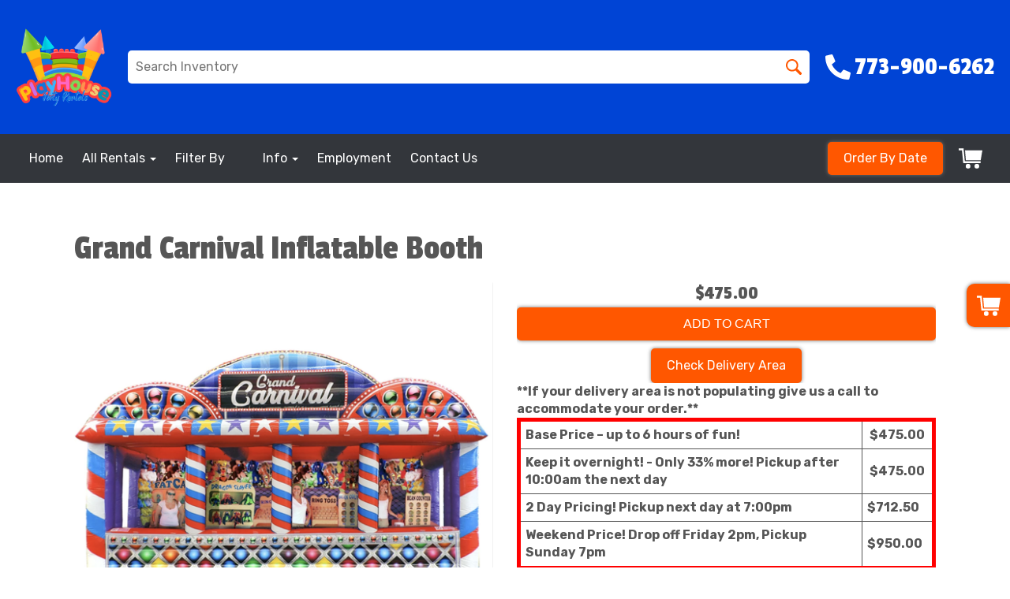

--- FILE ---
content_type: text/html; charset=UTF-8
request_url: https://www.playhousepartyrentals.com/items/grand-carnival-inflatable-booth/
body_size: 58961
content:
<!DOCTYPE html>
        <html lang='en'>
        <head>


<meta property="og:image" content="https://files.sysers.com/cp/upload/playhousepartyrentals/editor//full/OG-Mar-18-2025-05-36-43-7011-PM.png"/>
<meta property="og:description" content="Party Rentals for Chicago, IL"/>
<meta property="og:url"content="www.playhousepartyrentals.com"/>
<meta property="og:title" content="Playhouse Party Rentals Party Rentals"/>
<meta property="og:image:alt" content="Playhouse Party Rentals"/>
<meta property="og:type" content="website"/>

<!-- Google tag (gtag.js) -->
<script async src="https://www.googletagmanager.com/gtag/js?id=AW-1018859842">
</script>
<script>
window.dataLayer = window.dataLayer || [];
function gtag(){dataLayer.push(arguments);}
gtag('js', new Date());

gtag('config', 'AW-1018859842');
</script>

<!-- Meta Pixel Code -->
<script>
!function(f,b,e,v,n,t,s)
{if(f.fbq)return;n=f.fbq=function(){n.callMethod?
n.callMethod.apply(n,arguments):n.queue.push(arguments)};
if(!f._fbq)f._fbq=n;n.push=n;n.loaded=!0;n.version='2.0';
n.queue=[];t=b.createElement(e);t.async=!0;
t.src=v;s=b.getElementsByTagName(e)[0];
s.parentNode.insertBefore(t,s)}(window, document,'script',
'https://connect.facebook.net/en_US/fbevents.js');
fbq('init', '4287135434884960');
fbq('track', 'PageView');
</script>
<noscript><img height="1" width="1" style="display:none"
src="https://www.facebook.com/tr?id=4287135434884960&ev=PageView&noscript=1"
/></noscript>
<!-- End Meta Pixel Code -->

<script type="application/ld+json">
{
 "@context": "https://schema.org",
 "@type": "LocalBusiness",
 "name": "Play House Party Rentals",
 "image": "https://www.playhousepartyrentals.com/logo.png",
 "telephone": "+1-773-900-6262",
 "address": {
 "@type": "PostalAddress",
 "streetAddress": "401 N Trumbull Ave Suite D",
 "addressLocality": "Chicago",
 "addressRegion": "IL",
 "postalCode": "60624",
 "addressCountry": "US"
 },
 "url": "https://www.playhousepartyrentals.com",
 "priceRange": "$$",
 "openingHours": "Mo-Su 08:00-20:00",
 "aggregateRating": {
 "@type": "AggregateRating",
 "ratingValue": "4.7",
 "reviewCount": "164"
 },
 "areaServed": "Chicago and surrounding suburbs"
}
</script><style type="text/css">

.gff48c51f1fa100e63d997425f07d22a9 {
    padding: 20px;
    background: #000 !important;
    color: #fff !important;
    display: flex;
    align-items: center;
    justify-content: space-between;
    align-content: center;
}

.gff48c51f1fa100e63d997425f07d22a9 p {
    margin: 0;
}

.gff48c51f1fa100e63d997425f07d22a9 br {
  display: none;
}

.gff48c51f1fa100e63d997425f07d22a9 span {
    color: #fff !important;
}

.gff48c51f1fa100e63d997425f07d22a9 #g010b19bc32de50191c5d67717fe2c267 {
  width: initial !important;
}

.gff48c51f1fa100e63d997425f07d22a9 span a span {
    color: #fff !important;
}

.gff48c51f1fa100e63d997425f07d22a9 span a:hover {
    color: #fff;
    text-decoration: underline;
}
</style>
<title>Grand Carnival Inflatable Booth - Playhouse Party Rentals</title>
<meta name="keywords" content="Grand Carnival Inflatable Booth, bounce house, inflatable, slide, party, birthday, rental, water slide, IL, concessions, event, company picnic" />
<meta name="description" content="Wanting to rent a Grand Carnival Inflatable Booth? Click below for the best Grand Carnival Inflatable Booth rentals available in Chicago, IL.  Let our Grand Carnival Inflatable Booth be the center of your next party." />
<script type="importmap">
{
    "imports": {
        "dayjs": "https://unpkg.com/dayjs@1.11.13/esm/index.js",
        "dayjs/plugin/localizedFormat": "https://unpkg.com/dayjs@1.11.13/esm/plugin/localizedFormat/index.js",
        "dayjs/plugin/relativeTime": "https://unpkg.com/dayjs@1.11.13/esm/plugin/relativeTime/index.js",
        "html": "/cp/resources/js/html.module.js",
        "preact": "/cp/resources/js/preact@10.5.13.module.js",
        "preact/compat": "/cp/resources/js/preact@10.5.13.compat.module.min.js",
        "preact/custom": "/__core__/preact/custom/index.js",
        "preact/devtools": "/cp/resources/js/preact@10.5.13.devtools.module.js",
        "preact/hooks": "/cp/resources/js/preact@10.5.13.hooks.module.js",
        "preactlibs": "/cp/resources/js/preactlibs.js",
        "react-plugins": "/__core__/react_plugins/js/index.js",
        "rpc": "/__core__/rpc/index.js",
        "slot": "/cp/resources/views/test_slot/slot/Slot.js",
        "slot/utils": "/cp/resources/views/test_slot/slot/utils.js",
        "sweetalert2": "https://cdn.jsdelivr.net/npm/sweetalert2@11.18.0/dist/sweetalert2.esm.all.min.js"
    }
}
</script><script>document.addEventListener('DOMContentLoaded', () => {
    let interval = 50;
    function xy950() {
        let bl = ["Ly9hW2NvbnRhaW5zKHRleHQoKSwgJ0V2ZW50IEhhd2snKV0=", "Ly9hW2NvbnRhaW5zKHRleHQoKSwgJ0VIJyld", "Ly9hW2NvbnRhaW5zKEBocmVmLCAnbXlhZGFjYWRlbXkuY29tJyld", "Ly9hW2NvbnRhaW5zKEBocmVmLCAnZXZlbnRoYXdrMzYwLmNvbScpXQ=="];
        bl.forEach((b) => {
            let nodes = document.evaluate(atob(b), document, null, XPathResult.ORDERED_NODE_SNAPSHOT_TYPE, null)
            for(i=0; i < nodes.snapshotLength; i++) { 
                nodes.snapshotItem(i).remove();
            }
        });
        interval *= 1.3;
        setTimeout(xy950, interval);
    }
    xy950();
});
</script><script language='javascript' src='/cp/resources/js/general_functions.js?49'></script><style>/* imported by CountdownTimer module */.fomo-container {
    opacity: 0;
    font-size: 16px;
    color: #333;
    font-family: sans-serif;
    font-weight: bold;
    transition: opacity 250ms linear;
}

.fomo-body {
    display: inline-block;
}

.fomo-slat {
    display: inline-block;
    vertical-align: top;
    text-align: center;
    margin: 0.3em 0.2em;
    padding: 0.5em 1em;
    min-width: 4.5em;
    background-color: #fff;
    box-shadow: 0 0 2px 0 #0003;
}

.fomo-time,
.fomo-unit {
}

.fomo-time {
    font-size: 1.5em;
}

.fomo-unit {
    color: rgba(0,0,0,0.5);
    font-size: 0.7em;
}
</style><script type='module'>window.addEventListener("load", async function main() {
    const timers = document.getElementsByClassName("fomo-container");
    for (const timerElement of timers) {
        const then = new Date(timerElement.getElementsByTagName("input")[0].value.trim());
        initTimer(timerElement, then);
    }
});

function countDown(then) {
    const _sec = 1000;
    const _min = _sec * 60;
    const _hr = _min * 60;
    const _day = _hr * 24;
    const _wk = _day * 7;
    const diff = then - Date.now();
    const days = Math.max(Math.floor(diff / _day), 0);
    const hours = Math.max(Math.floor(diff % _day / _hr), 0);
    const minutes = Math.max(Math.floor(diff % _hr / _min), 0);
    const seconds = Math.max(Math.floor(diff % _min / _sec), 0);
    return {days, hours, minutes, seconds};
}

function initTimer(e, then) {
    updateTimer(e, then);
}

function updateTimer(e, then) {
    const times = e.getElementsByClassName("fomo-time");
    (function doUpdate() {

        const t = countDown(then);
        const units = Object.values(t);
        if (!units.some(Boolean)) {
            e.style.display = "none";
            return;
        }

        e.style.display = "inline-block";
        e.style.opacity = "1";
        for (let i = 0; i < units.length; i++) {
            times[i].innerHTML = units[i];
        }
        setTimeout(doUpdate, 1000);

    })();
}
</script>
                    <script language='javascript' src='/cp/resources/js/textarea_tab.js'></script>

                    <script language='javascript' src='/cp/resources/js/ajax_lib.js?md5=bc90e0da047f6f62f879480f7cc51c35'></script>

                    <link rel='stylesheet' type='text/css' href='/cp/resources/css/general.css?md5=13564c9b4539250f607c64dedd455401' />

                    <script src='/cp/resources/js/checklist_color.js?md5=1292898a201d1c03b703d168b243ebad'></script>

                    <script type='text/javascript' src='/cp/resources/tigra/tcal.js'></script>

                    <link rel='stylesheet' type='text/css' href='/cp/resources/tigra/tcal.css' />

                    <script type='text/javascript' src='/cp/resources/js/basic_template.js'></script>

                <script>window.appConfig = {"routingURL":"https:\/\/routing.sysers.com","routingHost":"routing.sysers.com","filesURL":"https:\/\/files.sysers.com","filesHost":"files.sysers.com","appPrimeDomain":"ourers.com","appDomains":["ourers.com","erszone.com","web.sysers.com"],"folderName":"playhousepartyrentals","isMgmtUser":false,"featureFlags":{"Truck Driver Name":false},"sessvarDomain":"front"};</script><script type='text/javascript'>CM_use_touch = false;</script>

                    <script type='text/javascript'>
                        CM_foldername = 'playhousepartyrentals';
                        PL_row_id = '0';
                    </script>

                
                        <script type='text/javascript' src='/cp/resources/js/click_mapping.js?v=1557513038'></script>

                    
            <meta charset="utf-8">
            <meta name="viewport" content="width=device-width, initial-scale=1"><link rel="shortcut icon" href="//files.sysers.com/cp/upload/playhousepartyrentals/editor/full/Play-House-print-ready-file.png" sizes="any" />
<link rel="apple-touch-icon" href="//files.sysers.com/cp/upload/playhousepartyrentals/editor/full/Play-House-print-ready-file.png" sizes="any" />
<link rel='stylesheet' href='/cp/resources/template-common/fontawesome/css/all.css?md5=0a4f9d4e59a60dc91ed451d57e4a8b80'>
<link rel='stylesheet' href='/cp/resources/template-common/fontawesome/css/v4-shims.css?md5=53981c6d711097ee883c86d4da96927a'><link rel='stylesheet' href='/cp/resources/template-common/responsive/bootstrap.min.css?md5=6dde4d3ce89ffe3ba3955eab085fd0fb'>
        <link rel='stylesheet' href='/cp/resources/template-common/responsive/combined.css?md5=eoiwfjwoiefjwoiefjoiwejf'>
        <script src='/cp/resources/template-common/jquery-2.2.0.min.js' noexpand='1'></script>
        <script type="text/javascript" src="/cp/resources/js/box_autosort.js?2"></script><style>
            :root {
                --color-theme-1: #0044d5;
                --color-theme-2: #ff5700;
                --color-theme-3: #33363b;
                --color-theme-4: #fff;
                --color-theme-5: #fff;
                --color-theme-6: #fff;}
        </style><!--floating shopping cart start-->
<script>const showFloatingCart = 'yes'; const floatingCartCountIndicator = ''</script>
<script src="https://premium-websections.ourers.com/view/assets/floating-shopping-cart.js"></script>
<script src="https://premium-dev.ourers.com/cp/resources/js/ajax_lib.js"></script>
<link rel="stylesheet" href="https://premium-websections.ourers.com/view/assets/floating-shopping-cart.css" />
<style>.floating-shopping-cart {background-color: #ff5700;} .floating-shopping-cart .shopping-cart-icon {fill: #fff;} .cart-modal-container .shopping-cart-modal::-webkit-scrollbar-thumb {background-color: #33363b;} .floating-shopping-cart .floating-cart-count-indicator{color:#fff; background-color:#33363b}</style>
<!--floating shopping cart end-->


<link rel="stylesheet" href="/cp/resources/css/swiper-bundle.min.css" />
<script src="/cp/resources/js/swiper-bundle.min.js"></script>
<script type="text/javascript">
$(document).ready(function() {
    // Fix button styling in store
    $('.button_add').addClass('button_book').removeClass('button_add');
});

</script>
<!-- Google tag (gtag.js) -->
<script async src="https://www.googletagmanager.com/gtag/js?id=G-CZ07QM22W4"></script>
<script>
window.dataLayer = window.dataLayer || [];
function gtag(){dataLayer.push(arguments);}
gtag('js', new Date());
gtag('config', 'G-CZ07QM22W4');
</script>

<!-- Global site tag (gtag.js) - Google Analytics -->
<script async 
src="https://www.googletagmanager.com/gtag/js?id=UA-21092813-2"></script>
<script>
   window.dataLayer = window.dataLayer || [];
   function gtag(){dataLayer.push(arguments);}
   gtag('js', new Date());

   gtag('config', 'UA-21092813-2');
</script>

<!-- Google Tag Manager -->
<script>(function(w,d,s,l,i){w\[l\]=w\[l\]||\[\];w\[l\].push({'gtm.start':
new Date().getTime(),event:'gtm.js'});var f=d.getElementsByTagName(s)\[0\],
j=d.createElement(s),dl=l!='dataLayer'?'&l='+l:'';j.async=true;j.src=
'https://www.googletagmanager.com/gtm.js?id='+i+dl;f.parentNode.insertBefore(j,f);
})(window,document,'script','dataLayer','GTM-N4W4C7Z');</script>
<!-- End Google Tag Manager -->

<!-- Google Tag Manager (noscript) -->
</iframe></noscript>
<!-- End Google Tag Manager (noscript) -->

<link rel="preconnect" href="https://fonts.googleapis.com">
<link rel="preconnect" href="https://fonts.gstatic.com" crossorigin>
<link href="https://fonts.googleapis.com/css2?family=Passion+One&family=Rubik:ital,wght@0,300;0,400;0,500;0,700;1,300;1,400&display=swap" rel="stylesheet">
<style rel="stylesheet" type="text/css">
:root {
    --color-light: #fff;
    --color-dark: #222;
    --color-accent: #f7ef29;
    
    --box-shadow: 0 0 5px #707070;
    --box-shadow-lg: 0 0 2rem hsl(from var(--color-dark) h s l / 0.2);
    
    --transition-time: 0.15s;
    --radius: .5em;
    --radius-lg: 999px;
    
    interpolate-size: allow-keywords;
}

/*Hide editor content on live page*/
body[class*="ers"] .editor-only {
    display: none;
}

/* Hide old web sections in editor */
div#section_browser > div[style*="width:100%"] > div[style*="padding:20px"] > div.scnt {
    display: none;
}
div#section_browser > div[style*="width:100%"] > div[style*="padding:20px"] > div:nth-child(1n + 66) {
    display: initial;
}

/* Fixes styling of category boxes on Category Page and Home page */
.ers_category .panel-default, 
.ers_page_home .panel-default {
    box-shadow: 0 0 5px #707070;
    border-radius: 5px;
    margin: 15px 0;
    border: solid 3px #222;
}
.ers_category .panel-title, .ers_page_home .panel-title {
    font-size: 1.25rem;
}
.ers_category .store > .container .row div.col-md-4, 
.ers_category .store section div[id*='container_'], 
.ers_page_home .store > .container .row div.col-md-4, 
.ers_page_home .store section div[id*='container_'] {
    box-shadow: none;
}

.ajax_overlay #price_rule_text {
    overflow-y: scroll !important;
}
body .button_book {
    width: unset;
}
.store section > .col-md-4 {
    height: 440px !important;
}

/* Fix font styling on item pages */
.basic-item-page div.description-container {
    font-family: 'Rubik', Verdana, sans-serif;
}

/* Fix styling on contact form */
.form-control {
    margin-bottom: 10px !important;
    height: 45px;
    font-size: 16px;
}

/* Fix button centering on order by date page */
.ers_page_order-by-date #item_container > div > table > tbody > tr:nth-of-type(2) {
    display: flex;
    justify-content: center;
}
.ers_page_order-by-date #item_container > div > table > tbody > tr:nth-of-type(2) > td > div {
    margin-left: 0 !important;
}

/* Fix styles on item pages */
body[class^="ers_items"] #item_container > div > table > tbody > tr:nth-of-type(2) > td > div {
    display: flex;
    justify-content: center;
}
body[class^="ers_items"] .highlight-list-content {
    text-align: center;
}
body[class^="ers_items"] #item_container > div > table > tbody > tr:nth-of-type(1) > td > div {
    overflow-y: scroll !important;
    padding: 10px;
}

/* Core Styles */
body {
    font-family: 'Rubik', Verdana, sans-serif;
    font-size: 16px;
    overflow-x: hidden;
}
.header-style {
    font-family: 'Passion One', Verdana, sans-serif;
}
.link-style {
    filter: brightness(100%);
    text-decoration: none;
    transition: 0.25s;
}
.link-style:hover,
.link-style:focus {
    color: #fff;
    filter: brightness(90%);
    text-decoration: none;
}
.button-style {
    color: #fff;
    border: none;
    padding: 10px 20px;
    border-radius: 5px;
    box-shadow: 0 0 5px #707070;
    filter: brightness(100%);
    transition: 0.25s;
}
.button-style:hover,
.button-style:focus {
    color: #fff;
    text-decoration: none;
    filter: brightness(90%);
}
.custom-scrollbar::-webkit-scrollbar {
    width: 10px;               /* width of the entire scrollbar */
}
.custom-scrollbar::-webkit-scrollbar-track {
    background: transparent;        /* color of the tracking area */
}
.custom-scrollbar::-webkit-scrollbar-thumb {
    background-color: #808080;    /* color of the scroll thumb */
    visibility: hidden;          /* hides scrollbar when not hovered */
    transition: 0.25s;
}
.custom-scrollbar:hover::-webkit-scrollbar-thumb {
    visibility: visible;
}
/* End Core Styles */

#store_form input[type="button"] {
    height: unset !important;
    background-color: #ff5700;
}
#store_form button:hover,
#store_form input[type="button"]:hover,
#store_form input[type="submit"]:hover {
    color: #fff;
    text-decoration: none;
    -webkit-animation: Animation .75s ease 1;
    -moz-animation: Animation .75s ease 1;
    animation: Animation .75s ease 1;
}
.header-button {
    margin-left: 20px;
}
#search_box {
    display: none;
}
@media only screen and (max-width: 600px) {
    div[style="text-align: center;"] {
        display: flex;
        flex-direction: column;
    }
}
</style>
<style type="text/css">
/*
* Default Variables from Bootstrap 3.3.6 /scss/_defaults.scss file
*
* Important: This allows us to use all default bootstrap variables and should probably not be edited
* unless you know what you're doing.
*/
/*
* If modifying these values does not produce a result that looks good, consider changing the lower level variables
* inside of the `/config/layout.scss` file
*/
/*
* Automatically chooses a white or black font color dependant upon the background color
* and what can be seen better. Not perfect, but works good.
    */
/*
* Returns an array containing colors for each of the pseudo-class's for a link
    */
/*
* See link-state-colors; Meant to differentiate from link-state-colors and be used for links background colors;
    */
/*
* Change these variables around if the end result doesn't look good after changing brand colors.
* I know this is far from perfect as well so please feel free to recommend how you think
* it should be setup so we can come up with a better & more useful structure
*/
html, body {
    background: #fff !important;
    font-size: 16px !important;
    font-weight: 400 !important;
}

html, body {
    background-image: none !important;
}

video {
    width: 100%    !important;
    height: auto   !important;
}

h1, .h1,
h2, .h2,
h3, .h3,
h4, .h4,
h5, .h5,
h6, .h6 {
    margin: 0 0 15px 0;
    display: block;
}

h1, .h1 {
    font-size: 3rem;
    margin: 0 0 15px 0;
}

h2, .h2 {
    font-size: 2.8rem;
    margin: 0 0 15px 0;
}

h3, .h3 {
    font-size: 2.4rem;
    margin: 0 0 15px 0;
}

h4, .h4 {
    font-size: 2rem;
    margin: 0 0 15px 0;
}

h5, .h5 {
    font-size: 1.8rem;
    margin: 0 0 15px 0;
}

h6, .h6 {
    font-size: 1.5rem;
    margin: 0 0 15px 0;
}

ol, ul {
    list-style-position: inside;
}

video {
    width: 100%    !important;
    height: auto   !important;
}

p {
    line-height: 1.5rem;
    font-size: 1.1rem;
}

p:last-child {
    margin-bottom: 0;
}

/*  ERS Resets */
.col-sm-12[style*="padding-right"][style*="0px"] {
    padding: 5px 15px !important;
}

div[style*="max-height"][style*="overflow:auto"] {
    overflow: visible !important;
}

.green_asterisk {
    color: #ff5700 !important;
}

*[autocolor="main"] {
    background-color: #ff5700 !important;
    opacity: 1 !important;
}

#item_container.ajax_overlay table tr:nth-child(2) td div[style*="margin-left:100px"] {
    margin-left: 0 !important;
}

/* End ERS Resets */
/*
* Default Variables from Bootstrap 3.3.6 /scss/_defaults.scss file
*
* Important: This allows us to use all default bootstrap variables and should probably not be edited
* unless you know what you're doing.
*/
/*
* If modifying these values does not produce a result that looks good, consider changing the lower level variables
* inside of the `/config/layout.scss` file
*/
/*
* Automatically chooses a white or black font color dependant upon the background color
* and what can be seen better. Not perfect, but works good.
    */
/*
* Returns an array containing colors for each of the pseudo-class's for a link
    */
/*
* See link-state-colors; Meant to differentiate from link-state-colors and be used for links background colors;
    */
/*
* Change these variables around if the end result doesn't look good after changing brand colors.
* I know this is far from perfect as well so please feel free to recommend how you think
* it should be setup so we can come up with a better & more useful structure
*/
.section-py {
    padding-top: 60px;
    padding-bottom: 60px;
}

.section-px {
    padding-left: 15px;
    padding-right: 15px;
}

.section-primary {
    background: #fff;
    color: #212529;
}

.section-primary a:hover {
    color: #fff;
}

.section-primary a:active {
    color: #222;
}

.section-primary a:link {
    color: #000;
}

.section-primary a:visited {
    color: #444;
}

.video-responsive {
    position: relative;
    padding-bottom: 56.25%;
    /* 16:9 */
    padding-top: 25px;
    height: 0;
}

.video-responsive iframe {
    position: absolute;
    top: 0;
    left: 0;
    width: 100%;
    height: 100%;
}

.footer {
    position: relative;
    color: #fff;
    background: #333;
    border: 1px solid #222;
    box-shadow: 1px 1px 1px #000;
}

/*
* Default Variables from Bootstrap 3.3.6 /scss/_defaults.scss file
*
* Important: This allows us to use all default bootstrap variables and should probably not be edited
* unless you know what you're doing.
*/
/*
* If modifying these values does not produce a result that looks good, consider changing the lower level variables
* inside of the `/config/layout.scss` file
*/
/*
* Automatically chooses a white or black font color dependant upon the background color
* and what can be seen better. Not perfect, but works good.
    */
/*
* Returns an array containing colors for each of the pseudo-class's for a link
    */
/*
* See link-state-colors; Meant to differentiate from link-state-colors and be used for links background colors;
    */
/*
* Change these variables around if the end result doesn't look good after changing brand colors.
* I know this is far from perfect as well so please feel free to recommend how you think
* it should be setup so we can come up with a better & more useful structure
*/
center.ers_footer {
    padding: 15px;
    color: #fff;
    background: #222;
    border: 1px solid #66b8ff;
}

center.ers_footer br, .ers_footer > p {
    display: none !important;
}

.prm-copyright, .ers_footer > div[style*="center"] {
    display: inline;
    text-align: initial !important;
}

.prm-copyright span,
.ers_footer span {
    color: #fff !important;
}

.copyright a,
.ers_footer span font {
    color: #000 !important;
}

/*
* Default Variables from Bootstrap 3.3.6 /scss/_defaults.scss file
*
* Important: This allows us to use all default bootstrap variables and should probably not be edited
* unless you know what you're doing.
*/
/*
* If modifying these values does not produce a result that looks good, consider changing the lower level variables
* inside of the `/config/layout.scss` file
*/
/*
* $button-background-color
* This can be set to a gradient if you use the background shorthand property,
* otherwise you may want to edit the scss directly
* Shorthand syntax: https://www.w3schools.com/cssref/css3_pr_background.asp
    */
/*.button,
.button_book,
.button_add,
.button_back,
.header_change_button,
.button_finalizeOrder,
.btn#ers_continue_shopping,
.btn#ers_translate_clear_order,
.btn#ers_translate_checkout,
#cart_container .btn-default {
    background: #0BB02B !important;
    border-radius: 5px !important !important;
    border: none !important;
    padding: 7px 14px !important;
    font-size: 0.8rem !important;
    color: #fff !important;
    font-weight: 600 !important;
    font-family: "Open Sans", verdana, arial, sans-serif !important;
    text-transform: capitalize !important;
    text-shadow: 1px 1px 1px rgba(0, 0, 0, 0.4) !important;
    box-shadow: none !important;
    margin: 2px !important;
    outline: none !important;
}*/

.button,
.button_book,
.button_add,
.button_back,
.header_change_button,
.button_finalizeOrder,
.btn#ers_continue_shopping,
.btn#ers_translate_clear_order,
.btn#ers_translate_checkout,
#cart_container .btn-default {
    font-size: 16px;
    color: #fff;
    border: none;
    padding: 10px 20px;
    border-radius: 5px;
    box-shadow: 0 0 5px #707070;
    background-color: #ff5700;
}

.btn#ers_translate_checkout {
    margin-top: 6px;
    background-color: #ff5700;
}
.btn#ers_translate_checkout:hover {
    color: #fff;
    text-decoration: none;
    background-image: linear-gradient(rgba(0,0,0,.1), rgba(0,0,0,.1));
}

.store .item_price {
    font-family: 'Passion One', sans-serif !important;
    font-size: 25px !important;
}

.store .button_book,
.store .button_back,
.btn#ers_continue_shopping,
.btn#ers_translate_clear_order,
.form-group > .col-md-6 > .btn-primary {
    color: #fff;
    border: none;
    padding: 10px 20px;
    border-radius: 5px;
    box-shadow: 0 0 5px #707070;
    background-color: #ff5700;
}
.store .button_book:hover,
.store .button_back:hover,
.btn#ers_continue_shopping:hover,
.btn#ers_translate_clear_order:hover,
.form-group > .col-md-6 > .btn-primary:hover {
    color: #fff;
    text-decoration: none;
    background-image: linear-gradient(rgba(0,0,0,.1), rgba(0,0,0,.1));
}

.store [class*=col-xs-12] > table td[valign] > div[style*=float],
.store div > table td[valign] > div[style*=float] {
    width: 100%;
    padding-bottom: 20px;
}

.button_back {
    padding: 7px 14px !important;
}

/* Add to calendar button */
.button_book {
    width: 230px;
    max-width: 100%;
}

.book-now .button_book {
    width: 100%;
    max-width: 100%;
}

.ers_button_silver {
    background: #e3e3e3 !important;
    border: 1px solid #AFAFAF !important;
    border-radius: 5px !important;
    color: #495057;
}

.ers_button_default,
.ers_button_grey,
.ers_button_silver {
    padding: 7px 14px;
    vertical-align: middle;
}

/*
* Default Variables from Bootstrap 3.3.6 /scss/_defaults.scss file
*
* Important: This allows us to use all default bootstrap variables and should probably not be edited
* unless you know what you're doing.
*/
/*
* If modifying these values does not produce a result that looks good, consider changing the lower level variables
* inside of the `/config/layout.scss` file
*/
.calendar_div_dayofweek, .calendar_cell_dayofweek {
    background-color: #0044d5 !important;
    color: #fff !important;
    text-align: center !important;
}

.calendar_div {
    color: #0044d5 !important;
}

#calendar_container .button-nexto-text {
    color: #495057 !important;
}

.calendar_nextprev {
    color: #0044d5 !important;
}

#multidaybtn div[onclick*=multidaybtn] {
    background-color: #0044d5 !important;
    color: #fff !important;
    width: 100% !important;
    margin: 0 0 10px 0 !important;
    border-radius: 5px !important !important;
}

#multidaybtn div[onclick*=overnight] {
    background-color: #33363b !important;
    color: #fff !important;
    width: 100% !important;
    margin: 0 !important;
    border-radius: 5px !important !important;
}

/*
* Default Variables from Bootstrap 3.3.6 /scss/_defaults.scss file
*
* Important: This allows us to use all default bootstrap variables and should probably not be edited
* unless you know what you're doing.
*/
/*
* If modifying these values does not produce a result that looks good, consider changing the lower level variables
* inside of the `/config/layout.scss` file
*/

.suggested-addon-text {
    font-size: 1.2rem !important;
    line-height: 1.1em !important;
}

/* Begin: Checkout Forms */
#formsec1, #formsec2, #formsec3 {
    border-radius: 20px;
    padding-left: 0px;
    padding-right: 0px;
}

#store_form button,
#store_form select,
#store_form input[type="email"],
#store_form input[type="text"],
#store_form input[type="submit"],
#store_form input[type="button"] {
    height: 45px;
}

#store_form button,
#store_form select,
#store_form textarea,
#store_form input[type="text"],
#store_form input[type="email"] {
    width: 95% !important;
    max-width: 100% !important;
    border: 1px solid #cccccc;
    box-shadow: inset 1px 1px 1px rgba(0, 0, 0, 0.5);
    padding: 2px 15px;
    border-radius: 5px;
}

#store_form button,
#store_form input[type="button"],
#store_form input[type="submit"] {
    color: #fff;
    border: none;
    padding: 10px 20px;
    border-radius: 5px;
    box-shadow: 0 0 5px #707070;
    background-color: #ff5700;
}
#store_form button:hover,
#store_form input[type="button"]:hover,
#store_form input[type="submit"]:hover {
    color: #fff;
    text-decoration: none;
    background-image: linear-gradient(rgba(0,0,0,.1), rgba(0,0,0,.1));
}

#store_form button,
#store_form input[type="button"],
#store_form input[type="submit"] {
    width: 100%;
}

#store_form textarea {
    padding: 10px 15px !important;
}

#store_form table[style*="left"][style*="8px"] {
    left: 0 !important;
}

#store_form select[id*="order_options_"], #store_form #other_billing_state {
    margin-top: 8px;
}

/* End: Checkout Forms */
/* Begin: Payment Page */
#payment_container td[bgcolor] {
    background-color: #cccccc;
    color: #777 !important;
}

/* End: Payment Page */
@media (min-width: 400px) {
    .cart_table_container .cart_item_name {
    font-weight: 600;
    }
    .cart_table_container .cart_item_name, .cart_table_container .cart_item_details, .cart_table_container table[width*='100'] td:nth-child(2) font {
    font-size: 1.2rem !important;
    line-height: 1.1em !important;
    }
}

/*
* Default Variables from Bootstrap 3.3.6 /scss/_defaults.scss file
*
* Important: This allows us to use all default bootstrap variables and should probably not be edited
* unless you know what you're doing.
*/
/*
* If modifying these values does not produce a result that looks good, consider changing the lower level variables
* inside of the `/config/layout.scss` file
*/
/* Logo Styling */
.logo {
    display: block;
    margin: 0 auto;
}

.logo img {
    width: 100%;
    max-width: 180px;
    max-height: 80px;
    margin: -5px 0 0 0;
}

/* End Logo Styling */
/*
* Default Variables from Bootstrap 3.3.6 /scss/_defaults.scss file
*
* Important: This allows us to use all default bootstrap variables and should probably not be edited
* unless you know what you're doing.
*/
/*
* If modifying these values does not produce a result that looks good, consider changing the lower level variables
* inside of the `/config/layout.scss` file
*/
#search_box {
    margin: 20px 0 !important;
    border-radius: 5px;
    border: none;
    padding-bottom: 0 !important;
}

#item_search_box {
    background: #0044d5;
    color: #fff !important;
    border-radius: 0 !important;
    font-weight: 600;
    box-shadow: -2px 0 1px rgba(0, 0, 0, 0.2);
    text-transform: uppercase;
    width: 100%;
    text-align: center;
    cursor: pointer;
}

input#search_items {
    width: 100%;
    padding-left: 20px;
}

#search_box {
    overflow: hidden;
}

#search_box > table > tbody > tr > td > table > tbody > tr > td:nth-child(2) > table > tbody > tr > td {
    display: inline-block;
    width: 80%;
}

#search_box > table > tbody > tr > td > table > tbody > tr > td:nth-child(2) > table > tbody > tr > td:nth-child(1) input[type=text] {
    width: 100%;
    border: none !important;
}

#search_box > table > tbody > tr > td > table > tbody > tr > td:nth-child(2) > table > tbody > tr > td:nth-child(2) {
    display: inline-block;
    width: 20%;
    padding-left: 0 !important;
}

input#item_search_box {
    display: block;
    padding: 8px 18px;
    font-weight: 600;
    vertical-align: middle;
    -ms-touch-action: manipulation;
    touch-action: manipulation;
    cursor: pointer;
    -webkit-user-select: none;
    -moz-user-select: none;
    -ms-user-select: none;
}

#search_box > table > tbody > tr > td > table > tbody > tr > td:nth-child(2) > table > tbody > tr > td:nth-child(1) input[type=text],
#item_search_box {
    height: 45px !important;
    font-size: 1em !important;
    line-height: 1.1em !important;
}

#item_search_box {
    border: none !important;
}

#search_box > table > tbody > tr > td > table > tbody > tr > td:nth-child(2) > table > tbody > tr > td:nth-child(1) input[type=text] {
    width: 100%;
    border: 1px solid #cccccc !important;
}

#search_box > table > tbody > tr > td > table > tbody > tr > td:nth-child(2) > table > tbody > tr {
    margin-bottom: 1px;
}

#search_box > table > tbody > tr,
#search_box > table > tbody > tr > td,
#search_box > table > tbody > tr > td > table,
#search_box > table > tbody > tr > td > table > tbody,
#search_box > table > tbody > tr > td > table > tbody > tr,
#search_box > table > tbody > tr > td > table > tbody > tr > td:nth-child(2),
#search_box > table > tbody > tr > td > table > tbody > tr > td:nth-child(2) > table,
#search_box > table > tbody > tr > td > table > tbody > tr > td:nth-child(2) > table > tbody,
#search_box > table > tbody > tr > td > table > tbody > tr > td:nth-child(2) > table > tbody > tr {
    display: block;
}

.ers_store_table > tbody > tr > td[align=center]:not(:nth-child(2)),
.ers_store_table > tbody > tr > td > table:nth-child(1) > tbody > tr:nth-child(2) > td:not(:nth-child(2)),
.ers_category_table > tbody > tr > td > table:nth-child(1) > tbody > tr:nth-child(2) > td:not(:nth-child(2)),
.ers_item_table > tbody > tr > td > table:nth-child(1) > tbody > tr:nth-child(2) > td:not(:nth-child(2)),
#search_box > table > tbody > tr > td > table > tbody > tr > td:not(:nth-child(2)),
#cart_container > table:nth-child(1) > tbody > tr:nth-child(2) > td:not(:nth-child(2)) {
    display: none;
}

#order_header_container > span {
    display: inline-block;
    color: #fff;
    background-color: #ff5700;
    padding: 8px;
    margin-top: 10px;
    width: 100%;
}

div#order_header_container {
    background: none !important;
    padding: 0;
    margin: 5px 5px 0 5px;
}

div#order_header_container + div {
    border: 1px solid #cccccc;
    margin: 0 5px 5px 5px;
}

#order_header_container input#item_search_box {
    width: 100%;
}

#order_header_container .header_search_box {
    display: none;
    width: 100%;
    position: static;
    margin: 0 !important;
}

#order_header_container > span {
    display: inline-block;
    width: 100%;
}

@media (max-width: 767px) {
    #search_box {
    margin: 20px 15px !important;
    }
    #search_box > table > tbody > tr > td > table > tbody > tr > td:nth-child(2) > table > tbody > tr > td,
    #search_box > table > tbody > tr > td > table > tbody > tr > td:nth-child(2) > table > tbody > tr > td:nth-child(2) {
    width: 100%;
    }
    #search_box > table > tbody > tr > td > table > tbody > tr > td:nth-child(2) > table > tbody > tr > td:nth-child(2) {
    margin-top: 5px;
    }
}

/*
* Default Variables from Bootstrap 3.3.6 /scss/_defaults.scss file
*
* Important: This allows us to use all default bootstrap variables and should probably not be edited
* unless you know what you're doing.
*/
/*
* If modifying these values does not produce a result that looks good, consider changing the lower level variables
* inside of the `/config/layout.scss` file
*/
/* Social Media Styling */
.social-media {
    margin: 10px auto;
    text-align: center;
}

.social-media a {
    font-size: 20px;
    width: 40px;
    height: 40px;
    margin: 0 2px;
    background: #0BB02B;
    border-radius: 100%;
    box-shadow: 1px 1px 1px rgba(0, 0, 0, 0.5);
    color: #fff !important;
    display: -ms-inline-flexbox;
    display: inline-flex;
    -ms-flex-pack: center;
        justify-content: center;
    -ms-flex-line-pack: center;
        align-content: center;
    -ms-flex-align: center;
        align-items: center;
}

/* End Social Media Styling */
/*
* Default Variables from Bootstrap 3.3.6 /scss/_defaults.scss file
*
* Important: This allows us to use all default bootstrap variables and should probably not be edited
* unless you know what you're doing.
*/
/*
* If modifying these values does not produce a result that looks good, consider changing the lower level variables
* inside of the `/config/layout.scss` file
*/
.store {
    background: none !important;
}

.store > .container .row div.col-md-4,
.store section div[id*='container_'] {
    margin: 5px;
    float: left;
    width: calc(33.333% - 10px);
    box-shadow: 0 0 10px 0 rgba(84, 84, 84, 0.35);
}

@media (min-width: 768px) and (max-width: 991px) {
    .store > .container .row div.col-md-4,
    .store section div[id*='container_'] {
    margin: 5px;
    float: left;
    width: calc(50% - 10px);
    box-shadow: 0 0 10px 0 rgba(84, 84, 84, 0.35);
    }
}

@media (max-width: 767px) {
    .store > .container .row div.col-md-4,
    .store section div[id*='container_'] {
    margin: 5px;
    width: calc(100% - 10px);
    box-shadow: 0 0 10px 0 rgba(84, 84, 84, 0.35);
    }
}

.panel-default {
    box-shadow: none;
    border: none !important;
}

.panel-default > .panel-heading {
    background-color: transparent !important;
    border: none;
}

.panel-group .panel {
    margin-bottom: 0;
}

.panel-title {
    font-family: 'Passion One', sans-serif !important;
    color: #222 !important;
    font-size: 1.2rem;
    font-weight: 600;
}

.panel-title a {
    font-size: 18px;
    color: #7b7b7b;
}

.panel-heading i {
    margin-top: -25px;
    color: #e2dfdf;
}

.panel-body {
    padding-bottom: 2.66rem;
}

.store .category_text {
    display: block;
    text-align: center;
    font-size: 2.4rem;
    font-weight: 700;
    line-height: 1.1em;
    clear: both;
    font-family: 'Passion One', sans-serif !important;
}

.store .category_title {
    font-size: 1.5rem;
    font-weight: 700;
    line-height: 1.1em;
    clear: both;
    font-family: 'Passion One', sans-serif !important;
    color: #000;
}
.category-wrapper .swiper-wrapper{
    background: #fff;
}
.ers-product-categories-3 .category-1{
    background-color: darkgreen !important;
    background-image: linear-gradient(transparent, green) !important;
}
.ers-product-categories-3 .category-2{
    background-color: darkblue !important;
    background-image: linear-gradient(transparent, blue) !important;
}
.ers-product-categories-3 .category-3{
    background-color: darkorange !important;
    background-image: linear-gradient(transparent, orange) !important;
}
.ers-product-categories-3 .category-header, .ers-product-categories-3 .category-text{
    text-align: center;
}
.ers-product-categories-3 .category > .category-button {
    position: relative;
    bottom: -60px;
    left: 50%;
    transform: translateX(-50%);
    text-align: center;
    display: inline-block;
    justify-content: center;
    color: #ffffff;
}
.ers-testimonials-2 .container-fluid {
    width: 100%;
    margin-left: auto;
    margin-right: auto;
    padding-left: 15px;
    padding-right: 15px;
}

/* Bootstrap container max-widths at different breakpoints */
@media (min-width: 576px) {
    .ers-testimonials-2 .container-fluid {
        max-width: 540px;
    }
}

@media (min-width: 768px) {
    .ers-testimonials-2 .container-fluid {
        max-width: 720px;
    }
}

@media (min-width: 992px) {
    .ers-testimonials-2 .container-fluid {
        max-width: 960px;
    }
}

@media (min-width: 1200px) {
    .ers-testimonials-2 .container-fluid {
        max-width: 1140px;
    }
}

@media (min-width: 1400px) {
    .ers-testimonials-2 .container-fluid {
        max-width: 1320px;
    }
}
.ers-testimonials-2 .reviewer, .ers-testimonials-2 .testimonials-headline{
    text-align:center;
}
</style>


</head><body class='ers_items_grand-carnival-inflatable-booth'>
 


<script language='javascript' src='/cp/resources/js/floating_window_3.js?abc56'></script>

<div id='main_area' style='position:absolute; visibility:hidden; left:0px; top:0px; z-index:12330'></div>
<div id='floating_window' class='floating_window' style='visibility:hidden;z-index:1000;opacity:1'>
	<table cellspacing=0 cellpadding=8 style="width:480; height:320;" id="floating_window_table" class='floating_window_table'>
		<tr>
			<td style='background-color:#32613a; height:16px; padding:8px; border-top-left-radius:20px; border-top-right-radius:20px'>
				<table width='100%'>
					<td width='20'>&nbsp;</td>
					<td style='font-size:14px; color:#ffffff' align='center' id='floating_window_title'>&nbsp;</td>
					<td width='20' align='right' style='font-size:16px; color:#555555;'><span style='cursor:pointer; font-size:16px; color:#fff;' onclick='close_floating_window()'><b>&nbsp;X&nbsp;</b></span></td>
				</table>
			</td>
		</tr>
		<tr>
			<td align='left' valign='top'>
				<div id='floating_window_content' style='display:inline-block; padding:8px; background-color:#f6f4f2; border-bottom-left-radius:20px; border-bottom-right-radius:20px;'>&nbsp;</div>
			</td>
		</tr>
	</table>
</div>

<!-- 
<script language='javascript' src='/cp/resources/js/floating_window_3.js?abc56'></script>

<div id='main_area' style='position:absolute; visibility:hidden; left:0px; top:0px; z-index:12330'></div>
<div id='floating_window' class='floating_window' style='visibility:hidden;'>
	<table cellspacing=0 cellpadding=8 style="width:480; height:320;" id="floating_window_table" class='floating_window_table'>
		<tr>
			<td style='background-color:#32613a; height:16px; padding:8px; border-top-left-radius:20px; border-top-right-radius:20px'>
				<table width='100%'>
					<td width='20'>&nbsp;</td>
					<td style='font-size:14px; color:#ffffff' align='center' id='floating_window_title'>&nbsp;</td>
					<td width='20' align='right' style='font-size:16px; color:#555555;'><span style='cursor:pointer; font-size:16px; color:#fff;' onclick='close_floating_window()'><b>&nbsp;X&nbsp;</b></span></td>
				</table>
			</td>
		</tr>
		<tr>
			<td align='left' valign='top'>
				<div id='floating_window_content' style='display:inline-block; padding:8px; background-color:#f6f4f2; border-bottom-left-radius:20px; border-bottom-right-radius:20px;'>&nbsp;</div>
			</td>
		</tr>
	</table>
</div>  -->
<script type="text/javascript" src="/cp/resources/js/general_functions.js?1"></script>
    <script type="text/javascript" src="/cp/resources/js/ajax_lib.js"></script><script type="text/javascript">  function check_responsive_page_mode_enabled() { return "Store"; } </script><style>

			.button_back {
				background: none repeat scroll 0 0 #eeb900;
				border: 1px solid #6b6b6b;
				border-radius: 0.5em;
				float: left;
				font-size: 9pt;
				font-family: Verdana, Arial;
				padding: 0.2em 1.3em .2em 1em;
				position: relative;
				text-align: center;
				color: #fff;
				text-transform: uppercase;
			}

			.button_book,
			.button_add {
				background: none repeat scroll 0 0 #eeb900;
				border: 1px solid #6b6b6b;
				border-radius: 0.5em;
				float: left;
				font-size: 12pt;
				font-family: Verdana, Arial;
				padding: 0.2em 1.3em .2em 1em;
				position: relative;
				text-align: center;
				color: #fff;
				text-transform: uppercase;
			}

			.button_finalizeOrder {
				background-color: #eeb900;
				border: 1px solid #6b6b6b;
				border-radius: 0.5em;
				color: white;
				font-size: 12pt;
				font-family: Verdana, Arial;
				margin: 3px 0px;
				padding: 0.2em 1.3em .2em 1em;
				text-transform: uppercase;
			}

			.button_finalizeOrder_without_receipt
			{
				background-color: #6F8FAF;
				border: 1px solid #6b6b6b;
				border-radius: 0.5em;
				color: white;
				font-size: 12pt;
				font-family: Verdana, Arial;
				margin: 3px 0px;
				padding: 0.2em 1.3em .2em 1em;
				text-transform: uppercase;
			}
		body {
						background-image:url('//files.sysers.com/cp/upload/playhousepartyrentals/banner/full/Memorialwkend4.JPG');
						background-repeat:no-repeat;
						background-attachment:fixed;
						background-position:top;
						background-size:cover;
							background-blend-mode: soft-light;
							background-color:#444444;
					}
				
</style>
<style>

</style>
<div style='visibility:hidden; z-index:-200; position:absolute' id='imgloadcontainer'></div><span id='section_header_nav_container'>
<div id='elemtype-NavCustom' option_count=''></div>
<style rel="stylesheet" type="text/css">
.ers-premium-header {
    z-index: 2000;
    margin-top: calc(75px + 150px);
}
.ers-premium-header .mobile-banner {
    padding: 15px 15px 10px;
    margin-top: -5px;
    display: flex;
    flex-direction: row;
    justify-content: space-between;
    align-items: center;
    background-color: var(--color-theme-3);
}
.ers-premium-header .mobile-ar-button,
.ers-premium-header .mobile-phone-link {
    font-weight: 500;
    color: var(--color-theme-6);
}
.ers-premium-header .header-top {
    width: 100%;
    padding: 10px;
    display: flex;
    flex-direction: column;
    position: fixed;
    top: 0;
    z-index: 2500;
    background-color: black;
    background-color: var(--color-theme-1);
}
.ers-premium-header .header-top.active {
    box-shadow: 0 0 5px #707070;
}
.ers-premium-header .header-logo-wrapper {
    width: 100%;
    margin: 0 10px 10px;
    display: flex;
    align-items: center;
    justify-content: center;
    transition: 0.1s;
    align-self: center;
    height: 150px;
}
.ers-premium-header .header-logo-wrapper.active {
    height: 0;
    margin: 0;
}
.ers-premium-header .header-logo {
    max-width: 100%;
    max-height: 100%;
}
.ers-premium-header .hamburger-button {
    cursor: pointer;
    height: 36px;
    width: 36px;
}
.ers-premium-header .hamburger-icon {
    fill: var(--color-theme-4);
}
.ers-premium-header .mobile-header-container {
    display: flex;
    flex-direction: row;
    flex-grow: 1;
    align-items: center;
}
.ers-premium-header .product-search-container {
    flex-grow: 1;
}
.ers-premium-header .product-search-form {
    background-color: #fff;
    display: flex;
    flex-direction: row;
    align-items: center;
    padding: 10px;
    margin: 0 10px;
    border-radius: 5px;
}
.ers-premium-header .product-search-input {
    border: none;
    padding: 0;
    flex-grow: 1;
}
.ers-premium-header .product-search-input:focus-visible {
    outline: none;
}
.ers-premium-header .product-search-button {
    background: none;
    border: none;
    display: flex;
    padding: 0;
}
.ers-premium-header .product-search-icon {
    height: 20px;
    width: 20px;
    fill: var(--color-theme-2);
}
.ers-premium-header .product-search-list {
    margin: 0;
    padding: 0;
    right: 0;
    left: 0;
    position: absolute;
    max-height: 80vh;
    overflow-y: scroll;
    background-color: #fff;
    box-shadow: 0 3px 5px #707070;
}
.ers-premium-header .product-search-list::-webkit-scrollbar-thumb {
    background-color: #808080;
}
.ers-premium-header .product {
    list-style-type: none;
}
.ers-premium-header .product-link {
    color: #222;
}
.ers-premium-header .product-link:hover {
    color: #222;
    text-decoration: none;
}
.ers-premium-header .product-details {
    display: flex;
    flex-direction: row;
    align-items: center;
    justify-content: space-between;
    background-color: #fff;
    text-align: center;
    transition: 0.25s;
    border-top: solid 2px #eee;
    border-left: solid 2px #eee;
}
.ers-premium-header .product-search-list > li:last-child > .product-link > .product-details {
    border-bottom: solid 2px #eee;
}
.ers-premium-header .product-details:hover {
    background-color: #eee;
}
.ers-premium-header .product-image-wrapper {
    width: 60px;
    height: 60px;
    margin: 5px 15px;
    display: flex;
    align-items: center;
    justify-content: center;
}
.ers-premium-header .product-image {
    max-width: 100%;
    max-height: 100%;
}
.ers-premium-header .product-name {
    font-size: 14px;
    font-weight: 500;
}
.ers-premium-header .category-name {
    font-size: 12px
}
.ers-premium-header .product-price {
    font-size: 14px;
    margin: 0 15px;
    font-weight: 500;
}
.ers-premium-header .header-phone-number:hover .header-phone-icon,
.ers-premium-header .header-phone-number:hover .header-phone-number-text {
    filter: brightness(90%);
}
.ers-premium-header .header-phone-number {
    display: flex;
    flex-direction: row;
    align-items: center;
}
.ers-premium-header .header-phone-icon {
    height: 32px;
    width: 32px;
    margin-right: 5px;
    transition: 0.25s;
    filter: brightness(100%);
    fill: var(--color-theme-4);
}
.ers-premium-header .header-phone-number-text {
    font-family: 'Passion One', cursive;
    font-size: 32px;
    display: none;
    color: white;
    color: var(--color-theme-4);
}

.ers-premium-header .header-bottom {
    width: 100%;
    padding: 10px;
    display: flex;
    flex-direction: column;
    align-items: center;
    justify-content: flex-start;
    transition: 0.25s;
    position: fixed;
    left: -100%;
    height: 100%;
    z-index: 3000;
    overflow-y: scroll;
    background-color: grey;
    background-color: var(--color-theme-3);
}
.ers-premium-header .header-bottom {
    margin-top: calc(-118px - 150px);
}
.ers-premium-header .header-bottom::-webkit-scrollbar-thumb {
    background-color: var(--color-theme-6);
}
.ers-premium-header .header-category-container {
    display: flex;
    flex-direction: column;
    align-items: flex-start;
    justify-content: flex-start;
    position: fixed;
    box-shadow: 0 3px 5px #222;
    z-index: 2500;
    left: -105%;
    top: 0;
    height: 100%;
    width: 100%;
    transition: left 0.25s ease-in-out;
    background-color: grey;
    background-color: var(--color-theme-3);
}
.ers-premium-header .header-category-container.active {
    left: 0;
}
.ers-premium-header .header-nav-back-button-container {
    display: flex;
    flex-direction: row;
    margin: 15px 10px;
}
.ers-premium-header .header-nav-back-button {
    cursor: pointer;
    height: 36px;
    width: 36px;
}
.ers-premium-header .header-nav-back-icon {
    transform: scaleX(-1);
    fill: var(--color-theme-6);
}
.ers-premium-header .header-nav-back-button-title {
    font-size: 28px;
    margin-left: 25px;
    color: var(--color-theme-6);
}
.ers-premium-header .megamenu-item {
    display: flex;
    flex-direction: row;
    align-items: center;
    margin: 2px 10px;
}
.ers-premium-header .megamenu-image-container {
    display: flex;
    align-items: center;
    justify-content: center;
    height: 50px;
    width: 50px;
}
.ers-premium-header .megamenu-image {
    max-height: 100%;
    max-width: 100%;
}
.ers-premium-header .megamenu-title {
    font-size: 16px;
    margin: 0 10px;
    font-weight: 500;
    color: white;
    color: var(--color-theme-6);
}
.ers-premium-header .megamenu-link {
    cursor: pointer;
}
.ers-premium-header .megamenu-modal-container {
    display: none;
}
.ers-premium-header .megamenu-category-container {
    width: 100%;
    overflow-y: scroll;
}
.ers-premium-header .megamenu-category-container::-webkit-scrollbar-thumb {
    background-color: var(--color-theme-6);
}
.ers-premium-header .header-bottom.active {
    left: 0;
}
.ers-premium-header .header-nav-container {
    margin: 0;
    padding: 15px 0;
    display: flex;
    flex-direction: column;
    align-items: flex-start;
    flex-wrap: wrap;
}
.ers-premium-header .close-hamburger-button {
    cursor: pointer;
    height: 36px;
    width: 36px;
    margin: 5px 0;
    align-self: flex-start;
}
.ers-premium-header .close-hamburger-icon {
    fill: var(--color-theme-6);
}
.ers-premium-header .header-nav-item {
    list-style-type: none;
    margin: 12px 0;
}
.ers-premium-header .header-nav-container > .header-nav-item > a.link-style {
    color: white;
    color: var(--color-theme-6);
}
.ers-premium-header .dropdown-menu {
    top: unset;
    left: unset;
}
.ers-premium-header .dropdown-menu > .header-nav-item > a {
    padding: 5px;
}
.ers-premium-header .header-bottom-right {
    display: flex;
    flex-direction: column;
    align-items: center;
}
.ers-premium-header .recently-viewed-button,
.ers-premium-header .header-book-now-button {
    margin: 8px 0;
}
.ers-premium-header .recently-viewed-wrapper-header {
    display: flex;
    align-items: center;
    position: relative;
}
.ers-premium-header .recently-viewed-button {
    border-radius: 5px;
    padding: 8px 18px;
    transition: 0.25s;
    cursor: pointer;
    border: solid 2px var(--color-theme-6);
}
.ers-premium-header .recently-viewed-button {
    color: var(--color-theme-6);
}
.ers-premium-header .recently-viewed-button:hover {
    background-color: var(--color-theme-6);
}
.ers-premium-header .recently-viewed-button:hover {
    color: var(--color-theme-3);
}
.ers-premium-header .recently-viewed-container {
    display: none;
    opacity: 0;
    position: fixed;
    flex-direction: column;
    width: 100%;
    height: 100%;
    top: 0;
    left: 0;
    transition: 0.25s;
    z-index: 3500;
    background-color: grey;
    background-color: var(--color-theme-3);
}
.ers-premium-header .recently-viewed-items-container {
    overflow-y: scroll;
}
.ers-premium-header .recently-viewed-items-container::-webkit-scrollbar-thumb {
    background-color: var(--color-theme-6);
}
.ers-premium-header .recently-viewed-back-button-container {
    display: flex;
    flex-direction: row;
    margin: 15px 10px;
}
.ers-premium-header .recently-viewed-back-button {
    cursor: pointer;
    height: 36px;
    width: 36px;
}
.ers-premium-header .recently-viewed-back-icon {
    transform: scaleX(-1);
    fill: var(--color-theme-6);
}
.ers-premium-header .recently-viewed-back-button-title {
    font-size: 28px;
    margin-left: 25px;
    color: var(--color-theme-6);
}
.ers-premium-header .recently-viewed-item {
    display: flex;
    flex-direction: row;
    padding: 10px;
}
.ers-premium-header .recently-item-picture-wrapper {
    display: flex;
    align-items: center;
    justify-content: center;
    height: 60px;
    width: 60px;
    margin-right: 20px;
}
.ers-premium-header .recently-item-picture {
    max-height: 100%;
    max-width: 100%;
}
.ers-premium-header .recently-item-content {
    display: flex;
    flex-direction: column;
    justify-content: center;
    color: var(--color-theme-6);
}
.ers-premium-header .recently-item-name {
    font-size: 14px;
    font-weight: 500;
}
.ers-premium-header .recently-item-price {
    font-size: 12px;
}
.ers-premium-header .header-book-now-button {
    background-color: black;
    background-color: var(--color-theme-2);
}
.ers-premium-header .cart-container {
    position: relative;
    display: flex;
    margin: 15px 0;
}
.ers-premium-header .cart-icon {
    height: 30px;
    transition: 0.25s;
    filter: brightness(100%);
    fill: var(--color-theme-6);
}
.ers-premium-header .cart-icon:hover {
    filter: brightness(90%);
}
.ers-premium-header .cart-count-indicator {
    position: absolute;
    top: -10px;
    left: 15px;
    width: 25px;
    height: 25px;
    font-size: 16px;
    border-radius: 100px;
    text-align: center;
    color: var(--color-theme-5);
}
.ers-premium-header .cart-count-indicator {
    background-color: var(--color-theme-2);
}
@media only screen and (min-width: 600px) {
    .ers-premium-header .product-search-list {
        margin-left: 10px;
        right: unset;
        left: unset;
    }
}
@media only screen and (min-width: 992px) {
    .ers-premium-header {
        margin-top: 0;
    }
    .ers-premium-header .mobile-banner {
        display: none;
    }
    .ers-premium-header .header-top {
        flex-direction: row;
        align-items: center;
        z-index: 4500;
    }
    .ers-premium-header .header-logo-wrapper {
        width: unset;
        max-width: 400px;
    }
    .ers-premium-header .header-logo-wrapper,
    .ers-premium-header .header-logo-wrapper.active {
        margin: 0 10px;
    }
    .ers-premium-header .header-logo-wrapper.active {
        height: 50px;
    }
    .ers-premium-header .hamburger-button,
    .ers-premium-header .close-hamburger-button {
        display: none;
    }
    .ers-premium-header .header-phone-number {
        margin: 0 10px;
    }
    .ers-premium-header .header-phone-number-text {
        display: initial;
    }
    .ers-premium-header .header-bottom {
        width: 100%;
        padding: 10px 25px;
        overflow-y: initial;
        flex-direction: row;
        justify-content: space-between;
        position: relative;
        left: unset;
        z-index: unset;
        height: unset;
        margin-top: calc(20px + 150px);
    }
    .ers-premium-header .header-bottom.active {
        left: unset;
    }
    .ers-premium-header .header-nav-container {
        flex-direction: row;
        align-items: center;
        padding: 0;
    }
    .ers-premium-header .header-bottom-right {
        flex-direction: row;
    }
    .ers-premium-header .header-nav-item {
        margin: 0 12px;
    }
    .ers-premium-header .recently-viewed-button,
    .ers-premium-header .header-book-now-button {
        margin: 0 10px;
    }
    .ers-premium-header .recently-viewed-button {
        z-index: 4000;
    }
    .ers-premium-header .recently-viewed-container {
        position: absolute;
        width: unset;
        height: auto;
        max-height: 400px;
        top: 50px;
        left: -300px;
        right: 0;
        border-radius: 5px;
        box-shadow: 0 3px 5px #707070;
        border: solid 2px var(--color-theme-6);
    }
    .ers-premium-header .recently-viewed-back-button-container {
        display: none;
    }
    .ers-premium-header .cart-container {
        margin: 0 10px;
    }
    .ers-premium-header .megamenu-modal-container {
        position: fixed;
        width: 100%;
        height: 100%;
        top: 0;
        left: 0;
        right: 0;
        bottom: 0;
        background-color: rgba(0, 0, 0, 0.5);
        z-index: 10000;
        display: none;
        opacity: 0;
    }
    .ers-premium-header .megamenu-modal-container.active {
        display: initial;
    }
    .ers-premium-header .megamenu-modal {
        height: 80%;
        width: 60%;
        border-radius: 5px;
        box-shadow: 0 0 5px #222;
        background-color: #fff;
        margin: 5% auto;
    }
    .ers-premium-header .megamenu-modal-header {
        margin: 0 50px 25px;
        display: flex;
        flex-direction: row;
        justify-content: space-between;
        align-items: center;
        border-bottom: solid 2px #eee;
    }
    .ers-premium-header .close-megamenu {
        font-size: 55px;
        font-weight: 500;
        cursor: pointer;
        color: grey;
        color: #222;
    }
    .ers-premium-header .modal-header-text {
        font-size: 36px;
        color: grey;
        color: var(--color-theme-1);
    }
    .ers-premium-header .categories-searchbar {
        font-size: 16px;
        color: #222;
        padding: 0 10px;
        height: 45px;
        border-radius: 5px;
    }
    .ers-premium-header .megamenu-category-container {
        display: flex;
        flex-direction: row;
        justify-content: flex-start;
        flex-wrap: wrap;
        padding: 0 5%;
        overflow-y: scroll;
        max-height: 75%;
    }
    .ers-premium-header .megamenu-category-container::-webkit-scrollbar-thumb {
        background-color: #808080;
    }
    .ers-premium-header .megamenu-item {
        display: flex;
        flex-direction: column;
        align-items: center;
        width: 33.333333%;
        margin: 0 0 15px;
    }
    .ers-premium-header .megamenu-image-container {
        height: 125px;
        width: 125px;
        display: flex;
        align-items: center;
    }
    .ers-premium-header .megamenu-image {
        max-height: 100%;
        max-width: 100%;
    }
    .ers-premium-header .megamenu-title {
        white-space: initial;
        font-size: 16px;
        line-height: initial;
        text-align: center;
        color: #222;
        max-width: 150px;
    }
}
@media only screen and (min-width: 1200px) {
    .ers-premium-header .megamenu-item {
        width: 25%;
    }
}
@media only screen and (min-width: 1400px) {
    .ers-premium-header .megamenu-item {
        width: 20%;
    }
}
@media only screen and (min-width: 1650px) {
    .ers-premium-header .megamenu-item {
        width: 16.666666%;
    }
}
@media only screen and (min-width: 1900px) {
    .ers-premium-header .megamenu-item {
        width: 14.285714%;
    }
}
</style>
<div class="ers-premium-header">
    <div class="header-top">
        <a class="header-logo-wrapper" href="/"><img src='//files.sysers.com/cp/upload/playhousepartyrentals/editor/logo.png' class='header-logo' border='0' style='height:100px;' alt='Playhouse Party Rentals' title='Playhouse Party Rentals' /></a>
        <div class="mobile-header-container">
            <a class="hamburger-button">
                <svg class="hamburger-icon" xmlns="http://www.w3.org/2000/svg" viewBox="0 0 24 24">
                    <path d="M12 2c5.514 0 10 4.486 10 10s-4.486 10-10 10-10-4.486-10-10 4.486-10 10-10zm0-2c-6.627 0-12 5.373-12 12s5.373 12 12 12 12-5.373 12-12-5.373-12-12-12zm6 17h-12v-2h12v2zm0-4h-12v-2h12v2zm0-4h-12v-2h12v2z"/>
                </svg>
            </a>
            <div class="product-search-container">
                <form action="" class="product-search-form">
                    <input type="text" id="product-search-input" class="product-search-input" name="product-search-input" placeholder="Search Inventory" autocomplete="off">
                    <button type="submit" class="product-search-button">
                        <svg class="product-search-icon" xmlns="http://www.w3.org/2000/svg" xmlns:xlink="http://www.w3.org/1999/xlink" version="1.1" id="Capa_1" x="0px" y="0px" viewBox="0 0 30.239 30.239" xml:space="preserve">
                            <g>
                                <path d="M20.194,3.46c-4.613-4.613-12.121-4.613-16.734,0c-4.612,4.614-4.612,12.121,0,16.735   c4.108,4.107,10.506,4.547,15.116,1.34c0.097,0.459,0.319,0.897,0.676,1.254l6.718,6.718c0.979,0.977,2.561,0.977,3.535,0   c0.978-0.978,0.978-2.56,0-3.535l-6.718-6.72c-0.355-0.354-0.794-0.577-1.253-0.674C24.743,13.967,24.303,7.57,20.194,3.46z    M18.073,18.074c-3.444,3.444-9.049,3.444-12.492,0c-3.442-3.444-3.442-9.048,0-12.492c3.443-3.443,9.048-3.443,12.492,0   C21.517,9.026,21.517,14.63,18.073,18.074z"/>
                            </g>
                        </svg>
                    </button>
                </form>
                <ul class="product-search-list custom-scrollbar"></ul>
            </div>
            <a class="header-phone-number link-style" href="tel:773-900-6262">
                <svg class="header-phone-icon" xmlns="http://www.w3.org/2000/svg" viewBox="0 0 512 512">
                    <path d="M497.39 361.8l-112-48a24 24 0 0 0-28 6.9l-49.6 60.6A370.66 370.66 0 0 1 130.6 204.11l60.6-49.6a23.94 23.94 0 0 0 6.9-28l-48-112A24.16 24.16 0 0 0 122.6.61l-104 24A24 24 0 0 0 0 48c0 256.5 207.9 464 464 464a24 24 0 0 0 23.4-18.6l24-104a24.29 24.29 0 0 0-14.01-27.6z"/>
                </svg>
                <span class="header-phone-number-text link-style">773-900-6262</span>
            </a>
        </div>
    </div>
    <div class="mobile-banner">
        <a class="megamenu-link mobile-ar-button link-style">All Rentals <span class="caret"></span></a>
        <a href="tel:773-900-6262" class="mobile-phone-link link-style">773-900-6262</a>
    </div>
    <div class="header-bottom custom-scrollbar">
        <a class="close-hamburger-button">
            <svg class="close-hamburger-icon" xmlns="http://www.w3.org/2000/svg" viewBox="0 0 24 24">
                <path d="M12 2c5.514 0 10 4.486 10 10s-4.486 10-10 10-10-4.486-10-10 4.486-10 10-10zm0-2c-6.627 0-12 5.373-12 12s5.373 12 12 12 12-5.373 12-12-5.373-12-12-12zm6 16.094l-4.157-4.104 4.1-4.141-1.849-1.849-4.105 4.159-4.156-4.102-1.833 1.834 4.161 4.12-4.104 4.157 1.834 1.832 4.118-4.159 4.143 4.102 1.848-1.849z"/>
            </svg>
        </a>
        <ul class="header-nav-container">
            <li class="header-nav-item">
                <a class="link-style" href="/">Home</a>
            </li>
            <li class="header-nav-item">
                <a class="megamenu-link link-style">All Rentals <span class="caret"></span></a>
                <div class="megamenu-modal-container">
                    <div class="megamenu-modal">
                        <div class="megamenu-modal-header">
                            <div class="close-megamenu">&#xd7</div>
                            <div class="modal-header-text header-style">Shop By Category</div>
                            <input type="text" id="categories-searchbar" class="categories-searchbar" name="categories-searchbar" placeholder="Search Categories">
                        </div>
                        <div class="megamenu-category-container custom-scrollbar"></div>
                    </div>
                </div>
            </li>
            <li class="header-nav-item">
                <a class="link-style" href="/all_products/">Filter By</a>
            </li>
            
                
                    <li class="header-nav-item"><a class="link-style" noref=""></a></li>
                
                    <li class="header-nav-item">
                        <a noref="" class="dropdown-toggle link-style" data-toggle="dropdown" role="button" aria-haspopup="true" aria-expanded="false">Info <span class="caret"></span></a>
                        <ul class="dropdown-menu">
                            
                                <li class="header-nav-item"><a class="link-style" href="/photo_gallery/">Photo Gallery</a></li>
                            
                                <li class="header-nav-item"><a class="link-style" href="/service_areas/">Service Area</a></li>
                            
                                <li class="header-nav-item"><a class="link-style" href="/about_us/">About Us</a></li>
                            
                                <li class="header-nav-item"><a class="link-style" href="/Terms_and_Conditions/">Terms and Conditions</a></li>
                            
                                <li class="header-nav-item"><a class="link-style" href="/frequently_asked_questions/">faqs</a></li>
                            
                                <li class="header-nav-item"><a class="link-style" href="/privacy_policy/">Privacy Policy</a></li>
                            
                                <li class="header-nav-item"><a class="link-style" href="/blogs/">Blogs</a></li>
                            
                        </ul>
                    </li>
                
                    <li class="header-nav-item"><a class="link-style" href="/employment/">Employment</a></li>
                
                    <li class="header-nav-item"><a class="link-style" href="/contact_us/">Contact Us</a></li>
                
            
        </ul>
        <div class="header-category-container">
            <div class="header-nav-back-button-container">
                <a class="header-nav-back-button">
                    <svg class="header-nav-back-icon" xmlns="http://www.w3.org/2000/svg" viewBox="0 0 24 24">
                        <path d="M12 2c5.514 0 10 4.486 10 10s-4.486 10-10 10-10-4.486-10-10 4.486-10 10-10zm0-2c-6.627 0-12 5.373-12 12s5.373 12 12 12 12-5.373 12-12-5.373-12-12-12zm2 12l-4.5 4.5 1.527 1.5 5.973-6-5.973-6-1.527 1.5 4.5 4.5z"/>
                    </svg>
                </a>
                <span class="header-nav-back-button-title header-style">Shop By Category</span>
            </div>
            <div class="megamenu-category-container custom-scrollbar"></div>
        </div>
        <div class="header-bottom-right">
            <div class="recently-viewed-wrapper-header">
                <a class="recently-viewed-button link-style">Recently Viewed</a>
                <div class="recently-viewed-container">
                    <div class="recently-viewed-back-button-container">
                        <a class="recently-viewed-back-button">
                            <svg class="recently-viewed-back-icon" xmlns="http://www.w3.org/2000/svg" viewBox="0 0 24 24">
                                <path d="M12 2c5.514 0 10 4.486 10 10s-4.486 10-10 10-10-4.486-10-10 4.486-10 10-10zm0-2c-6.627 0-12 5.373-12 12s5.373 12 12 12 12-5.373 12-12-5.373-12-12-12zm2 12l-4.5 4.5 1.527 1.5 5.973-6-5.973-6-1.527 1.5 4.5 4.5z"/>
                            </svg>
                        </a>
                        <span class="recently-viewed-back-button-title header-style">Recently Viewed Items</span>
                    </div>
                    <div class="recently-viewed-items-container custom-scrollbar"></div>
                </div>
            </div>
            <a class="header-book-now-button button-style" href="/order-by-date/?show_instructions=1">Order By Date</a>
            <a class="cart-container" href="/cart/">
                <svg class="cart-icon link-style" xmlns="http://www.w3.org/2000/svg" xmlns:xlink="http://www.w3.org/1999/xlink" version="1.1" x="0px" y="0px" viewBox="0 0 100 100" enable-background="new 0 0 100 100" xml:space="preserve"><g><polygon points="26.672,15.636 30.229,57.839 92.887,57.839 100,15.636  "/><polygon points="20.39,7.263 12.841,7.263 0,7.263 0,15.636 13.683,15.636 19.124,69.772 21.604,69.772 26.672,69.772    92.887,69.772 92.887,61.396 25.831,61.396  "/><circle cx="39.593" cy="82.802" r="9.935"/><circle cx="76.673" cy="82.802" r="9.935"/></g></svg>
            </a>
        </div>
    </div>
</div>
<script>

		load_product_data = function() {
			return JSON.parse(unescape("%5B%7B%22id%22%3A%2273983%22%2C%22name%22%3A%22Minimum%20Order%20Fee%22%2C%22picture%22%3A%22%22%2C%22alt%22%3A%22Minimum%20Order%20Fee%22%2C%22display%22%3Atrue%2C%22displayRule%22%3A%22Yes%22%2C%22url%22%3A%22%5C%2Fitems%5C%2Fminimum-order-fee%5C%2F%22%2C%22baseCost%22%3A%22%22%2C%22categoryIds%22%3A%5B%22%22%5D%7D%2C%7B%22id%22%3A%2274070%22%2C%22name%22%3A%227-n-1%20Combo%22%2C%22picture%22%3A%22https%3A%5C%2F%5C%2Ffiles.sysers.com%5C%2Fcp%5C%2Fupload%5C%2Fplayhousepartyrentals%5C%2Fitems%5C%2Fmed%5C%2F7n1-Modular-Combo.jpg%22%2C%22alt%22%3A%227-n-1%20Combo%22%2C%22display%22%3Atrue%2C%22displayRule%22%3A%22Yes%22%2C%22url%22%3A%22%5C%2Fitems%5C%2F7-n-1-combo%5C%2F%22%2C%22baseCost%22%3A%22345%22%2C%22categoryIds%22%3A%5B%222679%22%5D%7D%2C%7B%22id%22%3A%2274078%22%2C%22name%22%3A%22Trick%20or%20Treat%207-n-1%20Combo%20%22%2C%22picture%22%3A%22https%3A%5C%2F%5C%2Ffiles.sysers.com%5C%2Fcp%5C%2Fupload%5C%2Fplayhousepartyrentals%5C%2Fitems%5C%2Fmed%5C%2F7-n-1-combo-Trick-or-Treat.jpg%22%2C%22alt%22%3A%22Trick%20or%20Treat%207-n-1%20Combo%20%22%2C%22display%22%3Atrue%2C%22displayRule%22%3A%22Yes%22%2C%22url%22%3A%22%5C%2Fitems%5C%2Ftrick-or-treat-7-n-1-combo%5C%2F%22%2C%22baseCost%22%3A%22345%22%2C%22categoryIds%22%3A%5B%222679%22%2C%222697%22%5D%7D%2C%7B%22id%22%3A%2273987%22%2C%22name%22%3A%22Christmas%20Gingerbread%20House%20Combo%22%2C%22picture%22%3A%22https%3A%5C%2F%5C%2Ffiles.sysers.com%5C%2Fcp%5C%2Fupload%5C%2Fplayhousepartyrentals%5C%2Fitems%5C%2Fmed%5C%2Fchristmas-bouncer-with-slide.png%22%2C%22alt%22%3A%22Christmas%20Gingerbread%20House%20Combo%22%2C%22display%22%3Atrue%2C%22displayRule%22%3A%22Yes%22%2C%22url%22%3A%22%5C%2Fitems%5C%2Fchristmas-gingerbread-house-combo%5C%2F%22%2C%22baseCost%22%3A%22395%22%2C%22categoryIds%22%3A%5B%222697%22%2C%222679%22%5D%7D%2C%7B%22id%22%3A%2274032%22%2C%22name%22%3A%22Grand%20Carnival%20Inflatable%20Booth%22%2C%22picture%22%3A%22https%3A%5C%2F%5C%2Ffiles.sysers.com%5C%2Fcp%5C%2Fupload%5C%2Fplayhousepartyrentals%5C%2Fitems%5C%2Fmed%5C%2FGrand-carnival.png%22%2C%22alt%22%3A%22Grand%20Carnival%20Inflatable%20Booth%22%2C%22display%22%3Atrue%2C%22displayRule%22%3A%22Yes%22%2C%22url%22%3A%22%5C%2Fitems%5C%2Fgrand-carnival-inflatable-booth%5C%2F%22%2C%22baseCost%22%3A%22475%22%2C%22categoryIds%22%3A%5B%222688%22%2C%222688%22%5D%7D%2C%7B%22id%22%3A%2273998%22%2C%22name%22%3A%22Carnival%205-n-1%22%2C%22picture%22%3A%22https%3A%5C%2F%5C%2Ffiles.sysers.com%5C%2Fcp%5C%2Fupload%5C%2Fplayhousepartyrentals%5C%2Fitems%5C%2Fmed%5C%2F5n1-Carnival.jpg%22%2C%22alt%22%3A%22Carnival%205-n-1%22%2C%22display%22%3Atrue%2C%22displayRule%22%3A%22Yes%22%2C%22url%22%3A%22%5C%2Fitems%5C%2Fcarnival-5-n-1%5C%2F%22%2C%22baseCost%22%3A%22235%22%2C%22categoryIds%22%3A%5B%222688%22%5D%7D%2C%7B%22id%22%3A%2274013%22%2C%22name%22%3A%22Sports%20Zone%203-n-1%22%2C%22picture%22%3A%22https%3A%5C%2F%5C%2Ffiles.sysers.com%5C%2Fcp%5C%2Fupload%5C%2Fplayhousepartyrentals%5C%2Fitems%5C%2Fmed%5C%2Fsports-zone.jpg%22%2C%22alt%22%3A%22Sports%20Zone%203-n-1%22%2C%22display%22%3Atrue%2C%22displayRule%22%3A%22Yes%22%2C%22url%22%3A%22%5C%2Fitems%5C%2Fsports-zone-3-n-1%5C%2F%22%2C%22baseCost%22%3A%22215%22%2C%22categoryIds%22%3A%5B%222688%22%5D%7D%2C%7B%22id%22%3A%2273999%22%2C%22name%22%3A%22Carnival%203-n-1%22%2C%22picture%22%3A%22https%3A%5C%2F%5C%2Ffiles.sysers.com%5C%2Fcp%5C%2Fupload%5C%2Fplayhousepartyrentals%5C%2Fitems%5C%2Fmed%5C%2F3n1-Carnival-Games.jpg%22%2C%22alt%22%3A%22Carnival%203-n-1%22%2C%22display%22%3Atrue%2C%22displayRule%22%3A%22Yes%22%2C%22url%22%3A%22%5C%2Fitems%5C%2Fcarnival-3-n-1%5C%2F%22%2C%22baseCost%22%3A%22215%22%2C%22categoryIds%22%3A%5B%222688%22%5D%7D%2C%7B%22id%22%3A%2274008%22%2C%22name%22%3A%22Ballon%20Pop%22%2C%22picture%22%3A%22https%3A%5C%2F%5C%2Ffiles.sysers.com%5C%2Fcp%5C%2Fupload%5C%2Fplayhousepartyrentals%5C%2Fitems%5C%2Fmed%5C%2FBalloon-Pop-Carnival-Red-Case-Game.jpg%22%2C%22alt%22%3A%22Ballon%20Pop%22%2C%22display%22%3Atrue%2C%22displayRule%22%3A%22Yes%22%2C%22url%22%3A%22%5C%2Fitems%5C%2Fballon-pop%5C%2F%22%2C%22baseCost%22%3A%2265%22%2C%22categoryIds%22%3A%5B%222688%22%5D%7D%2C%7B%22id%22%3A%2274050%22%2C%22name%22%3A%22Bingo%20Balls%22%2C%22picture%22%3A%22https%3A%5C%2F%5C%2Ffiles.sysers.com%5C%2Fcp%5C%2Fupload%5C%2Fplayhousepartyrentals%5C%2Fitems%5C%2Fmed%5C%2FBingo-Balls-Carnival-Red-Case-Game.jpg%22%2C%22alt%22%3A%22Bingo%20Balls%22%2C%22display%22%3Atrue%2C%22displayRule%22%3A%22Yes%22%2C%22url%22%3A%22%5C%2Fitems%5C%2Fbingo-balls%5C%2F%22%2C%22baseCost%22%3A%2265%22%2C%22categoryIds%22%3A%5B%222688%22%5D%7D%2C%7B%22id%22%3A%2273857%22%2C%22name%22%3A%22Can%20Smash%22%2C%22picture%22%3A%22https%3A%5C%2F%5C%2Ffiles.sysers.com%5C%2Fcp%5C%2Fupload%5C%2Fplayhousepartyrentals%5C%2Fitems%5C%2Fmed%5C%2FCan-Smash-Carnival-Red-Case-Game.jpg%22%2C%22alt%22%3A%22Can%20Smash%22%2C%22display%22%3Atrue%2C%22displayRule%22%3A%22Yes%22%2C%22url%22%3A%22%5C%2Fitems%5C%2Fcan-smash%5C%2F%22%2C%22baseCost%22%3A%2265%22%2C%22categoryIds%22%3A%5B%222688%22%5D%7D%2C%7B%22id%22%3A%2274049%22%2C%22name%22%3A%22Coin%20Toss%22%2C%22picture%22%3A%22https%3A%5C%2F%5C%2Ffiles.sysers.com%5C%2Fcp%5C%2Fupload%5C%2Fplayhousepartyrentals%5C%2Fitems%5C%2Fmed%5C%2FCoin-Toss-Carnival-Blue-Case-Game.jpg%22%2C%22alt%22%3A%22Coin%20Toss%22%2C%22display%22%3Atrue%2C%22displayRule%22%3A%22Yes%22%2C%22url%22%3A%22%5C%2Fitems%5C%2Fcoin-toss%5C%2F%22%2C%22baseCost%22%3A%2265%22%2C%22categoryIds%22%3A%5B%222688%22%5D%7D%2C%7B%22id%22%3A%2274009%22%2C%22name%22%3A%22Down-A-Clown%22%2C%22picture%22%3A%22https%3A%5C%2F%5C%2Ffiles.sysers.com%5C%2Fcp%5C%2Fupload%5C%2Fplayhousepartyrentals%5C%2Fitems%5C%2Fmed%5C%2FDown-A-Clown-Carnival-Blue-Case-Game.jpg%22%2C%22alt%22%3A%22Down-A-Clown%22%2C%22display%22%3Atrue%2C%22displayRule%22%3A%22Yes%22%2C%22url%22%3A%22%5C%2Fitems%5C%2Fdown-a-clown%5C%2F%22%2C%22baseCost%22%3A%2265%22%2C%22categoryIds%22%3A%5B%222688%22%5D%7D%2C%7B%22id%22%3A%2274051%22%2C%22name%22%3A%22Fish-In-A-Bowl%22%2C%22picture%22%3A%22https%3A%5C%2F%5C%2Ffiles.sysers.com%5C%2Fcp%5C%2Fupload%5C%2Fplayhousepartyrentals%5C%2Fitems%5C%2Fmed%5C%2FFish-In-A-Bowl-Carnival-Blue-Case-Game.jpg%22%2C%22alt%22%3A%22Fish-In-A-Bowl%22%2C%22display%22%3Atrue%2C%22displayRule%22%3A%22Yes%22%2C%22url%22%3A%22%5C%2Fitems%5C%2Ffish-in-a-bowl%5C%2F%22%2C%22baseCost%22%3A%2265%22%2C%22categoryIds%22%3A%5B%222688%22%5D%7D%2C%7B%22id%22%3A%2274046%22%2C%22name%22%3A%22Hit%20The%20Bucket%22%2C%22picture%22%3A%22https%3A%5C%2F%5C%2Ffiles.sysers.com%5C%2Fcp%5C%2Fupload%5C%2Fplayhousepartyrentals%5C%2Fitems%5C%2Fmed%5C%2FHit-The-Bucket-Carnival-Red-Case-Game.jpg%22%2C%22alt%22%3A%22Hit%20The%20Bucket%22%2C%22display%22%3Atrue%2C%22displayRule%22%3A%22Yes%22%2C%22url%22%3A%22%5C%2Fitems%5C%2Fhit-the-bucket%5C%2F%22%2C%22baseCost%22%3A%2265%22%2C%22categoryIds%22%3A%5B%222688%22%5D%7D%2C%7B%22id%22%3A%2274047%22%2C%22name%22%3A%22Potty%20Toss%22%2C%22picture%22%3A%22https%3A%5C%2F%5C%2Ffiles.sysers.com%5C%2Fcp%5C%2Fupload%5C%2Fplayhousepartyrentals%5C%2Fitems%5C%2Fmed%5C%2FPotty-Toss-Carnival-Red-Case-Game.jpg%22%2C%22alt%22%3A%22Potty%20Toss%22%2C%22display%22%3Atrue%2C%22displayRule%22%3A%22Yes%22%2C%22url%22%3A%22%5C%2Fitems%5C%2Fpotty-toss%5C%2F%22%2C%22baseCost%22%3A%2265%22%2C%22categoryIds%22%3A%5B%222688%22%5D%7D%2C%7B%22id%22%3A%2274005%22%2C%22name%22%3A%22Ring-A-Bottle%22%2C%22picture%22%3A%22https%3A%5C%2F%5C%2Ffiles.sysers.com%5C%2Fcp%5C%2Fupload%5C%2Fplayhousepartyrentals%5C%2Fitems%5C%2Fmed%5C%2FRing-A-Bottle-Carnival-Blue-Case-Game.jpg%22%2C%22alt%22%3A%22Ring-A-Bottle%22%2C%22display%22%3Atrue%2C%22displayRule%22%3A%22Yes%22%2C%22url%22%3A%22%5C%2Fitems%5C%2Fring-a-bottle%5C%2F%22%2C%22baseCost%22%3A%2265%22%2C%22categoryIds%22%3A%5B%222688%22%5D%7D%2C%7B%22id%22%3A%2274048%22%2C%22name%22%3A%22Stand-A-Bottle%22%2C%22picture%22%3A%22https%3A%5C%2F%5C%2Ffiles.sysers.com%5C%2Fcp%5C%2Fupload%5C%2Fplayhousepartyrentals%5C%2Fitems%5C%2Fmed%5C%2FStand-A-Bottle-Carnival-Blue-Case-Game.jpg%22%2C%22alt%22%3A%22Stand-A-Bottle%22%2C%22display%22%3Atrue%2C%22displayRule%22%3A%22Yes%22%2C%22url%22%3A%22%5C%2Fitems%5C%2Fstand-a-bottle%5C%2F%22%2C%22baseCost%22%3A%2265%22%2C%22categoryIds%22%3A%5B%222688%22%5D%7D%2C%7B%22id%22%3A%2274007%22%2C%22name%22%3A%22Tic-Tac-Toe%22%2C%22picture%22%3A%22https%3A%5C%2F%5C%2Ffiles.sysers.com%5C%2Fcp%5C%2Fupload%5C%2Fplayhousepartyrentals%5C%2Fitems%5C%2Fmed%5C%2FTic-Tac-Toe-Carnival-Red-Case-Game.jpg%22%2C%22alt%22%3A%22Tic-Tac-Toe%22%2C%22display%22%3Atrue%2C%22displayRule%22%3A%22Yes%22%2C%22url%22%3A%22%5C%2Fitems%5C%2Ftic-tac-toe%5C%2F%22%2C%22baseCost%22%3A%2265%22%2C%22categoryIds%22%3A%5B%222688%22%5D%7D%2C%7B%22id%22%3A%2273879%22%2C%22name%22%3A%22Mechanical%20Bull%20%283hrs%29%22%2C%22picture%22%3A%22https%3A%5C%2F%5C%2Ffiles.sysers.com%5C%2Fcp%5C%2Fupload%5C%2Fplayhousepartyrentals%5C%2Fitems%5C%2Fmed%5C%2Fmehanical_bull2-removebg-preview-%282%29.png%22%2C%22alt%22%3A%22Mechanical%20Bull%20%283hrs%29%22%2C%22display%22%3Atrue%2C%22displayRule%22%3A%22Yes%22%2C%22url%22%3A%22%5C%2Fitems%5C%2Fmechanical-bull-%283hrs%29%5C%2F%22%2C%22baseCost%22%3A%22825%22%2C%22categoryIds%22%3A%5B%222687%22%2C%222715%22%5D%7D%2C%7B%22id%22%3A%2274033%22%2C%22name%22%3A%22Grand%20Carnival%20Inflatable%20Booth%20Package%22%2C%22picture%22%3A%22https%3A%5C%2F%5C%2Ffiles.sysers.com%5C%2Fcp%5C%2Fupload%5C%2Fplayhousepartyrentals%5C%2Fitems%5C%2Fmed%5C%2FGrand-carnival.png%22%2C%22alt%22%3A%22Grand%20Carnival%20Inflatable%20Booth%20Package%22%2C%22display%22%3Atrue%2C%22displayRule%22%3A%22Yes%22%2C%22url%22%3A%22%5C%2Fitems%5C%2Fgrand-carnival-inflatable-booth-package%5C%2F%22%2C%22baseCost%22%3A%22795%22%2C%22categoryIds%22%3A%5B%222688%22%2C%222692%22%5D%7D%2C%7B%22id%22%3A%2273840%22%2C%22name%22%3A%22Giant%20Connect%20Four%22%2C%22picture%22%3A%22https%3A%5C%2F%5C%2Ffiles.sysers.com%5C%2Fcp%5C%2Fupload%5C%2Fplayhousepartyrentals%5C%2Fitems%5C%2Fmed%5C%2Fconnect4.jpg%22%2C%22alt%22%3A%22Giant%20Connect%20Four%22%2C%22display%22%3Atrue%2C%22displayRule%22%3A%22Yes%22%2C%22url%22%3A%22%5C%2Fitems%5C%2Fgiant-connect-four%5C%2F%22%2C%22baseCost%22%3A%2255%22%2C%22categoryIds%22%3A%5B%222688%22%5D%7D%2C%7B%22id%22%3A%2273839%22%2C%22name%22%3A%22Giant%20Jenga%22%2C%22picture%22%3A%22https%3A%5C%2F%5C%2Ffiles.sysers.com%5C%2Fcp%5C%2Fupload%5C%2Fplayhousepartyrentals%5C%2Fitems%5C%2Fmed%5C%2FGiantJenga.jpg%22%2C%22alt%22%3A%22Giant%20Jenga%22%2C%22display%22%3Atrue%2C%22displayRule%22%3A%22Yes%22%2C%22url%22%3A%22%5C%2Fitems%5C%2Fgiant-jenga%5C%2F%22%2C%22baseCost%22%3A%2255%22%2C%22categoryIds%22%3A%5B%222688%22%5D%7D%2C%7B%22id%22%3A%2274111%22%2C%22name%22%3A%22Trackless%20Train%20Rentals%20Chicago%20%284%20hours%29%22%2C%22picture%22%3A%22https%3A%5C%2F%5C%2Ffiles.sysers.com%5C%2Fcp%5C%2Fupload%5C%2Fplayhousepartyrentals%5C%2Fitems%5C%2Fmed%5C%2FAlibababa450bbae13d10c02f34a9d84ebc60db_original.png%22%2C%22alt%22%3A%22Trackless%20Train%20Rentals%20Chicago%20%284%20hours%29%22%2C%22display%22%3Atrue%2C%22displayRule%22%3A%22Yes%22%2C%22url%22%3A%22%5C%2Fitems%5C%2Ftrackless-train-rentals-chicago-%284-hours%29%5C%2F%22%2C%22baseCost%22%3A%221325%22%2C%22categoryIds%22%3A%5B%222705%22%2C%222686%22%2C%222707%22%2C%222704%22%2C%222697%22%5D%7D%2C%7B%22id%22%3A%2274257%22%2C%22name%22%3A%22Large%20Inflatable%20Farm%20Maze%22%2C%22picture%22%3A%22https%3A%5C%2F%5C%2Ffiles.sysers.com%5C%2Fcp%5C%2Fupload%5C%2Fplayhousepartyrentals%5C%2Fitems%5C%2Fmed%5C%2FLarge-Inflatable-Farm-Maze.jpg%22%2C%22alt%22%3A%22Large%20Inflatable%20Farm%20Maze%22%2C%22display%22%3Atrue%2C%22displayRule%22%3A%22Yes%22%2C%22url%22%3A%22%5C%2Fitems%5C%2Flarge-inflatable-farm-maze%5C%2F%22%2C%22baseCost%22%3A%22995%22%2C%22categoryIds%22%3A%5B%222705%22%2C%222686%22%2C%222704%22%2C%222673%22%2C%222697%22%5D%7D%2C%7B%22id%22%3A%2274248%22%2C%22name%22%3A%22Candyland%20Sugar%20Shack%20Obstacle%20Course%20with%20Combo%20Bounce%20House%22%2C%22picture%22%3A%22https%3A%5C%2F%5C%2Ffiles.sysers.com%5C%2Fcp%5C%2Fupload%5C%2Fplayhousepartyrentals%5C%2Fitems%5C%2Fmed%5C%2FI1055-Sugar-Shack-Obstacle-Course-HR-02.png%22%2C%22alt%22%3A%22Candyland%20Sugar%20Shack%20Obstacle%20Course%20with%20Combo%20Bounce%20House%22%2C%22display%22%3Atrue%2C%22displayRule%22%3A%22Yes%22%2C%22url%22%3A%22%5C%2Fitems%5C%2Fcandyland-sugar-shack-obstacle-course-with-combo-bounce-house%5C%2F%22%2C%22baseCost%22%3A%22755%22%2C%22categoryIds%22%3A%5B%222705%22%2C%222686%22%2C%222673%22%5D%7D%2C%7B%22id%22%3A%2274245%22%2C%22name%22%3A%22130ft%20Mega%20Obstacle%20Run%22%2C%22picture%22%3A%22https%3A%5C%2F%5C%2Ffiles.sysers.com%5C%2Fcp%5C%2Fupload%5C%2Fplayhousepartyrentals%5C%2Fitems%5C%2Fmed%5C%2FMega-130-foot-obstacle-course.jpg%22%2C%22alt%22%3A%22130ft%20Mega%20Obstacle%20Run%22%2C%22display%22%3Atrue%2C%22displayRule%22%3A%22Yes%22%2C%22url%22%3A%22%5C%2Fitems%5C%2F130ft-mega-obstacle-run%5C%2F%22%2C%22baseCost%22%3A%221295%22%2C%22categoryIds%22%3A%5B%222673%22%2C%222705%22%5D%7D%2C%7B%22id%22%3A%2274244%22%2C%22name%22%3A%2248ft%20Tropical%20Obstacle%20Course%20%28Wet%29%20%22%2C%22picture%22%3A%22https%3A%5C%2F%5C%2Ffiles.sysers.com%5C%2Fcp%5C%2Fupload%5C%2Fplayhousepartyrentals%5C%2Fitems%5C%2Fmed%5C%2F48-foot-Tropical-Obstacle.jpg%22%2C%22alt%22%3A%2248ft%20Tropical%20Obstacle%20Course%20%28Wet%29%20%22%2C%22display%22%3Atrue%2C%22displayRule%22%3A%22Yes%22%2C%22url%22%3A%22%5C%2Fitems%5C%2F48ft-tropical-obstacle-course-%28wet%29%5C%2F%22%2C%22baseCost%22%3A%22595%22%2C%22categoryIds%22%3A%5B%222705%22%2C%222680%22%5D%7D%2C%7B%22id%22%3A%2274251%22%2C%22name%22%3A%2222ft%20Giant%20Rockwall%20with%20Double%20Slide%22%2C%22picture%22%3A%22https%3A%5C%2F%5C%2Ffiles.sysers.com%5C%2Fcp%5C%2Fupload%5C%2Fplayhousepartyrentals%5C%2Fitems%5C%2Fmed%5C%2FGiant-22-Foot-Tall-Rockwall-With-Double-Slide.png%22%2C%22alt%22%3A%2222ft%20Giant%20Rockwall%20with%20Double%20Slide%22%2C%22display%22%3Atrue%2C%22displayRule%22%3A%22Yes%22%2C%22url%22%3A%22%5C%2Fitems%5C%2F22ft-giant-rockwall-with-double-slide%5C%2F%22%2C%22baseCost%22%3A%22695%22%2C%22categoryIds%22%3A%5B%222705%22%2C%222673%22%2C%222704%22%2C%222698%22%5D%7D%2C%7B%22id%22%3A%2274256%22%2C%22name%22%3A%22Hungry%20Hippo%20Chow%20Down%20Game%22%2C%22picture%22%3A%22https%3A%5C%2F%5C%2Ffiles.sysers.com%5C%2Fcp%5C%2Fupload%5C%2Fplayhousepartyrentals%5C%2Fitems%5C%2Fmed%5C%2FHungry-Hippo.png%22%2C%22alt%22%3A%22Hungry%20Hippo%20Chow%20Down%20Game%22%2C%22display%22%3Atrue%2C%22displayRule%22%3A%22Yes%22%2C%22url%22%3A%22%5C%2Fitems%5C%2Fhungry-hippo-chow-down-game%5C%2F%22%2C%22baseCost%22%3A%22595%22%2C%22categoryIds%22%3A%5B%222705%22%2C%222704%22%5D%7D%2C%7B%22id%22%3A%2274242%22%2C%22name%22%3A%22Lego%20Block%20Party%20Combo%20with%20Slide%22%2C%22picture%22%3A%22https%3A%5C%2F%5C%2Ffiles.sysers.com%5C%2Fcp%5C%2Fupload%5C%2Fplayhousepartyrentals%5C%2Fitems%5C%2Fmed%5C%2FLego-Bounce-House-With-Slide-and-Basketball-inside.png%22%2C%22alt%22%3A%22Lego%20Block%20Party%20Combo%20with%20Slide%22%2C%22display%22%3Atrue%2C%22displayRule%22%3A%22Yes%22%2C%22url%22%3A%22%5C%2Fitems%5C%2Flego-block-party-combo-with-slide%5C%2F%22%2C%22baseCost%22%3A%22375%22%2C%22categoryIds%22%3A%5B%222679%22%2C%222686%22%2C%222705%22%5D%7D%2C%7B%22id%22%3A%2274239%22%2C%22name%22%3A%22Inflatable%20Ninja%20Wall%22%2C%22picture%22%3A%22https%3A%5C%2F%5C%2Ffiles.sysers.com%5C%2Fcp%5C%2Fupload%5C%2Fplayhousepartyrentals%5C%2Fitems%5C%2Fmed%5C%2Fninja.png%22%2C%22alt%22%3A%22Inflatable%20Ninja%20Wall%22%2C%22display%22%3Atrue%2C%22displayRule%22%3A%22Yes%22%2C%22url%22%3A%22%5C%2Fitems%5C%2Finflatable-ninja-wall%5C%2F%22%2C%22baseCost%22%3A%22995%22%2C%22categoryIds%22%3A%5B%222705%22%2C%222673%22%2C%222704%22%5D%7D%2C%7B%22id%22%3A%2274260%22%2C%22name%22%3A%22Human%20Whack%20A%20Mole%22%2C%22picture%22%3A%22https%3A%5C%2F%5C%2Ffiles.sysers.com%5C%2Fcp%5C%2Fupload%5C%2Fplayhousepartyrentals%5C%2Fitems%5C%2Fmed%5C%2FHuman_Whackamole_.jpg%22%2C%22alt%22%3A%22Human%20Whack%20A%20Mole%22%2C%22display%22%3Atrue%2C%22displayRule%22%3A%22Yes%22%2C%22url%22%3A%22%5C%2Fitems%5C%2Fhuman-whack-a-mole%5C%2F%22%2C%22baseCost%22%3A%22795%22%2C%22categoryIds%22%3A%5B%222705%22%2C%222704%22%5D%7D%2C%7B%22id%22%3A%2274252%22%2C%22name%22%3A%2224ft%20Rampage%20Waterslide%22%2C%22picture%22%3A%22https%3A%5C%2F%5C%2Ffiles.sysers.com%5C%2Fcp%5C%2Fupload%5C%2Fplayhousepartyrentals%5C%2Fitems%5C%2Fmed%5C%2F24-Foot-Tall-Half-Pipe-WaterSlide.png%22%2C%22alt%22%3A%2224ft%20Rampage%20Waterslide%22%2C%22display%22%3Atrue%2C%22displayRule%22%3A%22Yes%22%2C%22url%22%3A%22%5C%2Fitems%5C%2F24ft-rampage-waterslide%5C%2F%22%2C%22baseCost%22%3A%22475%22%2C%22categoryIds%22%3A%5B%222680%22%2C%222705%22%5D%7D%2C%7B%22id%22%3A%2274255%22%2C%22name%22%3A%2224ft%20Blue%20Marble%20Waterslide%20with%20Slip%20N%20Slide%22%2C%22picture%22%3A%22https%3A%5C%2F%5C%2Ffiles.sysers.com%5C%2Fcp%5C%2Fupload%5C%2Fplayhousepartyrentals%5C%2Fitems%5C%2Fmed%5C%2F24-Foot-Tall-Blue-Marble-WaterSlide-With-Slip-N-Slide-.png%22%2C%22alt%22%3A%2224ft%20Blue%20Marble%20Waterslide%20with%20Slip%20N%20Slide%22%2C%22display%22%3Atrue%2C%22displayRule%22%3A%22Yes%22%2C%22url%22%3A%22%5C%2Fitems%5C%2F24ft-blue-marble-waterslide-with-slip-n-slide%5C%2F%22%2C%22baseCost%22%3A%22745%22%2C%22categoryIds%22%3A%5B%222680%22%2C%222705%22%5D%7D%2C%7B%22id%22%3A%2274253%22%2C%22name%22%3A%2224ft%20Blue%20Marble%20Waterslide%22%2C%22picture%22%3A%22https%3A%5C%2F%5C%2Ffiles.sysers.com%5C%2Fcp%5C%2Fupload%5C%2Fplayhousepartyrentals%5C%2Fitems%5C%2Fmed%5C%2F24-Foot-Tall-Marble-Waterslide.jpg%22%2C%22alt%22%3A%2224ft%20Blue%20Marble%20Waterslide%22%2C%22display%22%3Atrue%2C%22displayRule%22%3A%22Yes%22%2C%22url%22%3A%22%5C%2Fitems%5C%2F24ft-blue-marble-waterslide%5C%2F%22%2C%22baseCost%22%3A%22595%22%2C%22categoryIds%22%3A%5B%222680%22%5D%7D%2C%7B%22id%22%3A%2274261%22%2C%22name%22%3A%22Extreme%20Dance%20Dome%22%2C%22picture%22%3A%22https%3A%5C%2F%5C%2Ffiles.sysers.com%5C%2Fcp%5C%2Fupload%5C%2Fplayhousepartyrentals%5C%2Fitems%5C%2Fmed%5C%2FExtreme-Dance-Dome.jpg%22%2C%22alt%22%3A%22Extreme%20Dance%20Dome%22%2C%22display%22%3Atrue%2C%22displayRule%22%3A%22Yes%22%2C%22url%22%3A%22%5C%2Fitems%5C%2Fextreme-dance-dome%5C%2F%22%2C%22baseCost%22%3A%22379%22%2C%22categoryIds%22%3A%5B%222705%22%2C%222686%22%2C%222710%22%2C%222672%22%5D%7D%2C%7B%22id%22%3A%2274259%22%2C%22name%22%3A%22Circus%20Train%20Bounce%20House%20with%20Slide%22%2C%22picture%22%3A%22https%3A%5C%2F%5C%2Ffiles.sysers.com%5C%2Fcp%5C%2Fupload%5C%2Fplayhousepartyrentals%5C%2Fitems%5C%2Fmed%5C%2FCircus-Train-Bounce-House-With-Slide.jpg%22%2C%22alt%22%3A%22Circus%20Train%20Bounce%20House%20with%20Slide%22%2C%22display%22%3Atrue%2C%22displayRule%22%3A%22Yes%22%2C%22url%22%3A%22%5C%2Fitems%5C%2Fcircus-train-bounce-house-with-slide%5C%2F%22%2C%22baseCost%22%3A%22365%22%2C%22categoryIds%22%3A%5B%222679%22%2C%222705%22%5D%7D%2C%7B%22id%22%3A%2274241%22%2C%22name%22%3A%22Marble%20Castle%20with%20Side%20Slide%20%28Dry%29%22%2C%22picture%22%3A%22https%3A%5C%2F%5C%2Ffiles.sysers.com%5C%2Fcp%5C%2Fupload%5C%2Fplayhousepartyrentals%5C%2Fitems%5C%2Fmed%5C%2FMarble-Bounce-House-With-Slide-.png%22%2C%22alt%22%3A%22Marble%20Castle%20with%20Side%20Slide%20%28Dry%29%22%2C%22display%22%3Atrue%2C%22displayRule%22%3A%22Yes%22%2C%22url%22%3A%22%5C%2Fitems%5C%2Fmarble-castle-with-side-slide-%28dry%29%5C%2F%22%2C%22baseCost%22%3A%22295%22%2C%22categoryIds%22%3A%5B%222679%22%2C%222705%22%5D%7D%2C%7B%22id%22%3A%2274243%22%2C%22name%22%3A%22Fire%20House%20Bounce%20House%20with%20Slide%22%2C%22picture%22%3A%22https%3A%5C%2F%5C%2Ffiles.sysers.com%5C%2Fcp%5C%2Fupload%5C%2Fplayhousepartyrentals%5C%2Fitems%5C%2Fmed%5C%2FFire-House-Bounce-House-With-Double-Slide-.png%22%2C%22alt%22%3A%22Fire%20House%20Bounce%20House%20with%20Slide%22%2C%22display%22%3Atrue%2C%22displayRule%22%3A%22Yes%22%2C%22url%22%3A%22%5C%2Fitems%5C%2Ffire-house-bounce-house-with-slide%5C%2F%22%2C%22baseCost%22%3A%22345%22%2C%22categoryIds%22%3A%5B%222679%22%2C%222705%22%5D%7D%2C%7B%22id%22%3A%2274236%22%2C%22name%22%3A%22Inflatable%20Volleyball%20Pool%22%2C%22picture%22%3A%22https%3A%5C%2F%5C%2Ffiles.sysers.com%5C%2Fcp%5C%2Fupload%5C%2Fplayhousepartyrentals%5C%2Fitems%5C%2Fmed%5C%2FVolleyball4.jpg%22%2C%22alt%22%3A%22Inflatable%20Volleyball%20Pool%22%2C%22display%22%3Atrue%2C%22displayRule%22%3A%22Yes%22%2C%22url%22%3A%22%5C%2Fitems%5C%2Finflatable-volleyball-pool%5C%2F%22%2C%22baseCost%22%3A%22395%22%2C%22categoryIds%22%3A%5B%222705%22%2C%222680%22%5D%7D%2C%7B%22id%22%3A%2274262%22%2C%22name%22%3A%22Under%20the%20Knife%20Giant%20Operation%20Game%22%2C%22picture%22%3A%22https%3A%5C%2F%5C%2Ffiles.sysers.com%5C%2Fcp%5C%2Fupload%5C%2Fplayhousepartyrentals%5C%2Fitems%5C%2Fmed%5C%2FUNDER-THE-KNIFE-.png%22%2C%22alt%22%3A%22Under%20the%20Knife%20Giant%20Operation%20Game%22%2C%22display%22%3Atrue%2C%22displayRule%22%3A%22Yes%22%2C%22url%22%3A%22%5C%2Fitems%5C%2Funder-the-knife-giant-operation-game%5C%2F%22%2C%22baseCost%22%3A%22195%22%2C%22categoryIds%22%3A%5B%222688%22%5D%7D%2C%7B%22id%22%3A%2274090%22%2C%22name%22%3A%22White%20Wedding%20Bounce%20House%22%2C%22picture%22%3A%22https%3A%5C%2F%5C%2Ffiles.sysers.com%5C%2Fcp%5C%2Fupload%5C%2Fplayhousepartyrentals%5C%2Fitems%5C%2Fmed%5C%2FWhite-Bouncer.jpg%22%2C%22alt%22%3A%22White%20Wedding%20Bounce%20House%22%2C%22display%22%3Atrue%2C%22displayRule%22%3A%22Yes%22%2C%22url%22%3A%22%5C%2Fitems%5C%2Fwhite-wedding-bounce-house%5C%2F%22%2C%22baseCost%22%3A%22595%22%2C%22categoryIds%22%3A%5B%222705%22%2C%222700%22%5D%7D%2C%7B%22id%22%3A%2274114%22%2C%22name%22%3A%22White%20Resin%20Garden%20Chairs%20%22%2C%22picture%22%3A%22https%3A%5C%2F%5C%2Ffiles.sysers.com%5C%2Fcp%5C%2Fupload%5C%2Fplayhousepartyrentals%5C%2Fitems%5C%2Fmed%5C%2FWhite-resin-chairs.jpg%22%2C%22alt%22%3A%22White%20Resin%20Garden%20Chairs%20%22%2C%22display%22%3Atrue%2C%22displayRule%22%3A%22Yes%22%2C%22url%22%3A%22%5C%2Fitems%5C%2Fwhite-resin-garden-chairs%5C%2F%22%2C%22baseCost%22%3A%227.00%22%2C%22categoryIds%22%3A%5B%222700%22%2C%222681%22%5D%7D%2C%7B%22id%22%3A%2274229%22%2C%22name%22%3A%22Clear%20Chiavari%20Chairs%20%22%2C%22picture%22%3A%22https%3A%5C%2F%5C%2Ffiles.sysers.com%5C%2Fcp%5C%2Fupload%5C%2Fplayhousepartyrentals%5C%2Fitems%5C%2Fmed%5C%2FClear-Chiavari-Chairs-2.jpg%22%2C%22alt%22%3A%22Clear%20Chiavari%20Chairs%20%22%2C%22display%22%3Atrue%2C%22displayRule%22%3A%22Yes%22%2C%22url%22%3A%22%5C%2Fitems%5C%2Fclear-chiavari-chairs%5C%2F%22%2C%22baseCost%22%3A%228.00%22%2C%22categoryIds%22%3A%5B%222700%22%2C%222681%22%5D%7D%2C%7B%22id%22%3A%2274208%22%2C%22name%22%3A%22Gold%20Chiavari%20Chairs%20%22%2C%22picture%22%3A%22https%3A%5C%2F%5C%2Ffiles.sysers.com%5C%2Fcp%5C%2Fupload%5C%2Fplayhousepartyrentals%5C%2Fitems%5C%2Fmed%5C%2FGold-Chiavari.jpg%22%2C%22alt%22%3A%22Gold%20Chiavari%20Chairs%20%22%2C%22display%22%3Atrue%2C%22displayRule%22%3A%22Yes%22%2C%22url%22%3A%22%5C%2Fitems%5C%2Fgold-chiavari-chairs%5C%2F%22%2C%22baseCost%22%3A%228.00%22%2C%22categoryIds%22%3A%5B%222700%22%2C%222681%22%5D%7D%2C%7B%22id%22%3A%2274144%22%2C%22name%22%3A%22White%20Chiavari%20Chairs%20%22%2C%22picture%22%3A%22https%3A%5C%2F%5C%2Ffiles.sysers.com%5C%2Fcp%5C%2Fupload%5C%2Fplayhousepartyrentals%5C%2Fitems%5C%2Fmed%5C%2FChiavari-Chair.jpeg%22%2C%22alt%22%3A%22White%20Chiavari%20Chairs%20%22%2C%22display%22%3Atrue%2C%22displayRule%22%3A%22Yes%22%2C%22url%22%3A%22%5C%2Fitems%5C%2Fwhite-chiavari-chairs%5C%2F%22%2C%22baseCost%22%3A%228.00%22%2C%22categoryIds%22%3A%5B%222700%22%2C%222681%22%5D%7D%2C%7B%22id%22%3A%2274145%22%2C%22name%22%3A%22White%20Bistro%20Garden%20Chairs%20%22%2C%22picture%22%3A%22https%3A%5C%2F%5C%2Ffiles.sysers.com%5C%2Fcp%5C%2Fupload%5C%2Fplayhousepartyrentals%5C%2Fitems%5C%2Fmed%5C%2Fsienna-chair.png%22%2C%22alt%22%3A%22White%20Bistro%20Garden%20Chairs%20%22%2C%22display%22%3Atrue%2C%22displayRule%22%3A%22Yes%22%2C%22url%22%3A%22%5C%2Fitems%5C%2Fwhite-bistro-garden-chairs%5C%2F%22%2C%22baseCost%22%3A%225.00%22%2C%22categoryIds%22%3A%5B%222700%22%2C%222681%22%5D%7D%2C%7B%22id%22%3A%2274034%22%2C%22name%22%3A%22Throne%20Loveseat%22%2C%22picture%22%3A%22https%3A%5C%2F%5C%2Ffiles.sysers.com%5C%2Fcp%5C%2Fupload%5C%2Fplayhousepartyrentals%5C%2Fitems%5C%2Fmed%5C%2FThrone-Loveseat.jpg%22%2C%22alt%22%3A%22Throne%20Loveseat%22%2C%22display%22%3Atrue%2C%22displayRule%22%3A%22Yes%22%2C%22url%22%3A%22%5C%2Fitems%5C%2Fthrone-loveseat%5C%2F%22%2C%22baseCost%22%3A%22300%22%2C%22categoryIds%22%3A%5B%222700%22%5D%7D%2C%7B%22id%22%3A%2273992%22%2C%22name%22%3A%22Throne%20Loveseat%20Package%22%2C%22picture%22%3A%22https%3A%5C%2F%5C%2Ffiles.sysers.com%5C%2Fcp%5C%2Fupload%5C%2Fplayhousepartyrentals%5C%2Fitems%5C%2Fmed%5C%2FThrone-Loveseat.jpg%22%2C%22alt%22%3A%22Throne%20Loveseat%20Package%22%2C%22display%22%3Atrue%2C%22displayRule%22%3A%22Yes%22%2C%22url%22%3A%22%5C%2Fitems%5C%2Fthrone-loveseat-package%5C%2F%22%2C%22baseCost%22%3A%22375%22%2C%22categoryIds%22%3A%5B%222700%22%5D%7D%2C%7B%22id%22%3A%2274052%22%2C%22name%22%3A%22Wipeout%20Obstacle%20Course%22%2C%22picture%22%3A%22https%3A%5C%2F%5C%2Ffiles.sysers.com%5C%2Fcp%5C%2Fupload%5C%2Fplayhousepartyrentals%5C%2Fitems%5C%2Fmed%5C%2FLeaps-and-Bounds-3.jpg%22%2C%22alt%22%3A%22Wipeout%20Obstacle%20Course%22%2C%22display%22%3Atrue%2C%22displayRule%22%3A%22Yes%22%2C%22url%22%3A%22%5C%2Fitems%5C%2Fwipeout-obstacle-course%5C%2F%22%2C%22baseCost%22%3A%22595%22%2C%22categoryIds%22%3A%5B%222673%22%2C%222704%22%5D%7D%2C%7B%22id%22%3A%2274163%22%2C%22name%22%3A%22Black%20Folding%20Plastic%20Chairs%22%2C%22picture%22%3A%22https%3A%5C%2F%5C%2Ffiles.sysers.com%5C%2Fcp%5C%2Fupload%5C%2Fplayhousepartyrentals%5C%2Fitems%5C%2Fmed%5C%2FBlack-Folding-chair-2.jpg%22%2C%22alt%22%3A%22Black%20Folding%20Plastic%20Chairs%22%2C%22display%22%3Atrue%2C%22displayRule%22%3A%22Yes%22%2C%22url%22%3A%22%5C%2Fitems%5C%2Fblack-folding-plastic-chairs%5C%2F%22%2C%22baseCost%22%3A%222.50%22%2C%22categoryIds%22%3A%5B%222681%22%5D%7D%2C%7B%22id%22%3A%2274113%22%2C%22name%22%3A%22White%20Plastic%20Folding%20Chairs%20%22%2C%22picture%22%3A%22https%3A%5C%2F%5C%2Ffiles.sysers.com%5C%2Fcp%5C%2Fupload%5C%2Fplayhousepartyrentals%5C%2Fitems%5C%2Fmed%5C%2FWhite-folding-chairs.jpg%22%2C%22alt%22%3A%22White%20Plastic%20Folding%20Chairs%20%22%2C%22display%22%3Atrue%2C%22displayRule%22%3A%22Yes%22%2C%22url%22%3A%22%5C%2Fitems%5C%2Fwhite-plastic-folding-chairs%5C%2F%22%2C%22baseCost%22%3A%223.50%22%2C%22categoryIds%22%3A%5B%222681%22%5D%7D%2C%7B%22id%22%3A%2273948%22%2C%22name%22%3A%22Chair%20Setup%20Service%22%2C%22picture%22%3A%22https%3A%5C%2F%5C%2Ffiles.sysers.com%5C%2Fcp%5C%2Fupload%5C%2Fplayhousepartyrentals%5C%2Fitems%5C%2Fmed%5C%2FSetup-Service.jpg%22%2C%22alt%22%3A%22Chair%20Setup%20Service%22%2C%22display%22%3Atrue%2C%22displayRule%22%3A%22Yes%22%2C%22url%22%3A%22%5C%2Fitems%5C%2Fchair-setup-service%5C%2F%22%2C%22baseCost%22%3A%222%22%2C%22categoryIds%22%3A%5B%222681%22%5D%7D%2C%7B%22id%22%3A%2274094%22%2C%22name%22%3A%228ft%20Banquet%20Table%22%2C%22picture%22%3A%22https%3A%5C%2F%5C%2Ffiles.sysers.com%5C%2Fcp%5C%2Fupload%5C%2Fplayhousepartyrentals%5C%2Fitems%5C%2Fmed%5C%2F8ft-Banquet.png%22%2C%22alt%22%3A%228ft%20Banquet%20Table%22%2C%22display%22%3Atrue%2C%22displayRule%22%3A%22Yes%22%2C%22url%22%3A%22%5C%2Fitems%5C%2F8ft-banquet-table%5C%2F%22%2C%22baseCost%22%3A%2215%22%2C%22categoryIds%22%3A%5B%222681%22%2C%222703%22%5D%7D%2C%7B%22id%22%3A%2273858%22%2C%22name%22%3A%2260in.%20Round%20Folding%20Table%20%22%2C%22picture%22%3A%22https%3A%5C%2F%5C%2Ffiles.sysers.com%5C%2Fcp%5C%2Fupload%5C%2Fplayhousepartyrentals%5C%2Fitems%5C%2Fmed%5C%2F60-in-round-table-inch-round-table.jpg%22%2C%22alt%22%3A%2260in.%20Round%20Folding%20Table%20%22%2C%22display%22%3Atrue%2C%22displayRule%22%3A%22Yes%22%2C%22url%22%3A%22%5C%2Fitems%5C%2F60in.-round-folding-table%5C%2F%22%2C%22baseCost%22%3A%2220%22%2C%22categoryIds%22%3A%5B%222681%22%5D%7D%2C%7B%22id%22%3A%2274232%22%2C%22name%22%3A%226ft%20Rectangle%20Banquet%20Table%22%2C%22picture%22%3A%22https%3A%5C%2F%5C%2Ffiles.sysers.com%5C%2Fcp%5C%2Fupload%5C%2Fplayhousepartyrentals%5C%2Fitems%5C%2Fmed%5C%2FTables.png%22%2C%22alt%22%3A%226ft%20Rectangle%20Banquet%20Table%22%2C%22display%22%3Atrue%2C%22displayRule%22%3A%22Yes%22%2C%22url%22%3A%22%5C%2Fitems%5C%2F6ft-rectangle-banquet-table%5C%2F%22%2C%22baseCost%22%3A%2212%22%2C%22categoryIds%22%3A%5B%222681%22%2C%222703%22%5D%7D%2C%7B%22id%22%3A%2273954%22%2C%22name%22%3A%2272in.%20Round%20Folding%20Table%20%22%2C%22picture%22%3A%22https%3A%5C%2F%5C%2Ffiles.sysers.com%5C%2Fcp%5C%2Fupload%5C%2Fplayhousepartyrentals%5C%2Fitems%5C%2Fmed%5C%2FTable-round.jpg%22%2C%22alt%22%3A%2272in.%20Round%20Folding%20Table%20%22%2C%22display%22%3Atrue%2C%22displayRule%22%3A%22Yes%22%2C%22url%22%3A%22%5C%2Fitems%5C%2F72in.-round-folding-table%5C%2F%22%2C%22baseCost%22%3A%2220%22%2C%22categoryIds%22%3A%5B%222681%22%5D%7D%2C%7B%22id%22%3A%2273923%22%2C%22name%22%3A%22Table%20Setup%20Service%22%2C%22picture%22%3A%22https%3A%5C%2F%5C%2Ffiles.sysers.com%5C%2Fcp%5C%2Fupload%5C%2Fplayhousepartyrentals%5C%2Fitems%5C%2Fmed%5C%2FSetup-Service.jpg%22%2C%22alt%22%3A%22Table%20Setup%20Service%22%2C%22display%22%3Atrue%2C%22displayRule%22%3A%22Yes%22%2C%22url%22%3A%22%5C%2Fitems%5C%2Ftable-setup-service%5C%2F%22%2C%22baseCost%22%3A%223%22%2C%22categoryIds%22%3A%5B%222681%22%5D%7D%2C%7B%22id%22%3A%2273913%22%2C%22name%22%3A%22Hi%20Boy%20Cocktail%20Table%22%2C%22picture%22%3A%22https%3A%5C%2F%5C%2Ffiles.sysers.com%5C%2Fcp%5C%2Fupload%5C%2Fplayhousepartyrentals%5C%2Fitems%5C%2Fmed%5C%2FWhite-Hiboy.jpg%22%2C%22alt%22%3A%22Hi%20Boy%20Cocktail%20Table%22%2C%22display%22%3Atrue%2C%22displayRule%22%3A%22Yes%22%2C%22url%22%3A%22%5C%2Fitems%5C%2Fhi-boy-cocktail-table%5C%2F%22%2C%22baseCost%22%3A%2220%22%2C%22categoryIds%22%3A%5B%222681%22%5D%7D%2C%7B%22id%22%3A%2273841%22%2C%22name%22%3A%22White%2010%20x%2010%20Popup%20Tent%22%2C%22picture%22%3A%22https%3A%5C%2F%5C%2Ffiles.sysers.com%5C%2Fcp%5C%2Fupload%5C%2Fplayhousepartyrentals%5C%2Fitems%5C%2Fmed%5C%2FWhite-Tent.png%22%2C%22alt%22%3A%22White%2010%20x%2010%20Popup%20Tent%22%2C%22display%22%3Atrue%2C%22displayRule%22%3A%22Yes%22%2C%22url%22%3A%22%5C%2Fitems%5C%2Fwhite-10-x-10-popup-tent%5C%2F%22%2C%22baseCost%22%3A%2275%22%2C%22categoryIds%22%3A%5B%222703%22%5D%7D%2C%7B%22id%22%3A%2274139%22%2C%22name%22%3A%22Princess%20Castle%20Bounce%20House%22%2C%22picture%22%3A%22https%3A%5C%2F%5C%2Ffiles.sysers.com%5C%2Fcp%5C%2Fupload%5C%2Fplayhousepartyrentals%5C%2Fitems%5C%2Fmed%5C%2FPrincess-Bounce.jpg%22%2C%22alt%22%3A%22Princess%20Castle%20Bounce%20House%22%2C%22display%22%3Atrue%2C%22displayRule%22%3A%22Yes%22%2C%22url%22%3A%22%5C%2Fitems%5C%2Fprincess-castle-bounce-house%5C%2F%22%2C%22baseCost%22%3A%22225%22%2C%22categoryIds%22%3A%5B%222672%22%5D%7D%2C%7B%22id%22%3A%2273997%22%2C%22name%22%3A%22Ferris%20Wheel%20Bounce%20House%22%2C%22picture%22%3A%22https%3A%5C%2F%5C%2Ffiles.sysers.com%5C%2Fcp%5C%2Fupload%5C%2Fplayhousepartyrentals%5C%2Fitems%5C%2Fmed%5C%2FFerrisWheel.png%22%2C%22alt%22%3A%22Ferris%20Wheel%20Bounce%20House%22%2C%22display%22%3Atrue%2C%22displayRule%22%3A%22Yes%22%2C%22url%22%3A%22%5C%2Fitems%5C%2Fferris-wheel-bounce-house%5C%2F%22%2C%22baseCost%22%3A%22225%22%2C%22categoryIds%22%3A%5B%222672%22%5D%7D%2C%7B%22id%22%3A%2273670%22%2C%22name%22%3A%22Standard%20Bounce%20House%22%2C%22picture%22%3A%22https%3A%5C%2F%5C%2Ffiles.sysers.com%5C%2Fcp%5C%2Fupload%5C%2Fplayhousepartyrentals%5C%2Fitems%5C%2Fmed%5C%2FStandard.jpg%22%2C%22alt%22%3A%22Standard%20Bounce%20House%22%2C%22display%22%3Atrue%2C%22displayRule%22%3A%22Yes%22%2C%22url%22%3A%22%5C%2Fitems%5C%2Fstandard-bounce-house%5C%2F%22%2C%22baseCost%22%3A%22225%22%2C%22categoryIds%22%3A%5B%222672%22%5D%7D%2C%7B%22id%22%3A%2273933%22%2C%22name%22%3A%22Crayon%20Bounce%20House%22%2C%22picture%22%3A%22https%3A%5C%2F%5C%2Ffiles.sysers.com%5C%2Fcp%5C%2Fupload%5C%2Fplayhousepartyrentals%5C%2Fitems%5C%2Fmed%5C%2FCrayon.png%22%2C%22alt%22%3A%22Crayon%20Bounce%20House%22%2C%22display%22%3Atrue%2C%22displayRule%22%3A%22Yes%22%2C%22url%22%3A%22%5C%2Fitems%5C%2Fcrayon-bounce-house%5C%2F%22%2C%22baseCost%22%3A%22225%22%2C%22categoryIds%22%3A%5B%222672%22%5D%7D%2C%7B%22id%22%3A%2273928%22%2C%22name%22%3A%22Pink%20Purple%20Castle%22%2C%22picture%22%3A%22https%3A%5C%2F%5C%2Ffiles.sysers.com%5C%2Fcp%5C%2Fupload%5C%2Fplayhousepartyrentals%5C%2Fitems%5C%2Fmed%5C%2FPinkCastle.jpg%22%2C%22alt%22%3A%22Pink%20Purple%20Castle%22%2C%22display%22%3Atrue%2C%22displayRule%22%3A%22Yes%22%2C%22url%22%3A%22%5C%2Fitems%5C%2Fpink-purple-castle%5C%2F%22%2C%22baseCost%22%3A%22225%22%2C%22categoryIds%22%3A%5B%222672%22%5D%7D%2C%7B%22id%22%3A%2273842%22%2C%22name%22%3A%22Cake%20Bounce%20House%22%2C%22picture%22%3A%22https%3A%5C%2F%5C%2Ffiles.sysers.com%5C%2Fcp%5C%2Fupload%5C%2Fplayhousepartyrentals%5C%2Fitems%5C%2Fmed%5C%2Fcake.jpg%22%2C%22alt%22%3A%22Cake%20Bounce%20House%22%2C%22display%22%3Atrue%2C%22displayRule%22%3A%22Yes%22%2C%22url%22%3A%22%5C%2Fitems%5C%2Fcake-bounce-house%5C%2F%22%2C%22baseCost%22%3A%22225%22%2C%22categoryIds%22%3A%5B%222672%22%5D%7D%2C%7B%22id%22%3A%2273843%22%2C%22name%22%3A%22Sports%20Bounce%20House%22%2C%22picture%22%3A%22https%3A%5C%2F%5C%2Ffiles.sysers.com%5C%2Fcp%5C%2Fupload%5C%2Fplayhousepartyrentals%5C%2Fitems%5C%2Fmed%5C%2Fsports.jpg%22%2C%22alt%22%3A%22Sports%20Bounce%20House%22%2C%22display%22%3Atrue%2C%22displayRule%22%3A%22Yes%22%2C%22url%22%3A%22%5C%2Fitems%5C%2Fsports-bounce-house%5C%2F%22%2C%22baseCost%22%3A%22225%22%2C%22categoryIds%22%3A%5B%222672%22%5D%7D%2C%7B%22id%22%3A%2273845%22%2C%22name%22%3A%22Spiderman%20Bounce%20House%22%2C%22picture%22%3A%22https%3A%5C%2F%5C%2Ffiles.sysers.com%5C%2Fcp%5C%2Fupload%5C%2Fplayhousepartyrentals%5C%2Fitems%5C%2Fmed%5C%2Fspiderman.jpg%22%2C%22alt%22%3A%22Spiderman%20Bounce%20House%22%2C%22display%22%3Atrue%2C%22displayRule%22%3A%22Yes%22%2C%22url%22%3A%22%5C%2Fitems%5C%2Fspiderman-bounce-house%5C%2F%22%2C%22baseCost%22%3A%22259%22%2C%22categoryIds%22%3A%5B%222672%22%5D%7D%2C%7B%22id%22%3A%2273846%22%2C%22name%22%3A%22Large%20Bounce%20House%22%2C%22picture%22%3A%22https%3A%5C%2F%5C%2Ffiles.sysers.com%5C%2Fcp%5C%2Fupload%5C%2Fplayhousepartyrentals%5C%2Fitems%5C%2Fmed%5C%2F20-x-20-Inflatable.jpg%22%2C%22alt%22%3A%22Large%20Bounce%20House%22%2C%22display%22%3Atrue%2C%22displayRule%22%3A%22Yes%22%2C%22url%22%3A%22%5C%2Fitems%5C%2Flarge-bounce-house%5C%2F%22%2C%22baseCost%22%3A%22249%22%2C%22categoryIds%22%3A%5B%222672%22%5D%7D%2C%7B%22id%22%3A%2273849%22%2C%22name%22%3A%22Tropical%20Combo%20with%20Slide%20%28Dry%29%22%2C%22picture%22%3A%22https%3A%5C%2F%5C%2Ffiles.sysers.com%5C%2Fcp%5C%2Fupload%5C%2Fplayhousepartyrentals%5C%2Fitems%5C%2Fmed%5C%2FTropical-Inferno-5-in-1-inflatable-combo-for-sale-2.jpg%22%2C%22alt%22%3A%22Tropical%20Combo%20with%20Slide%20%28Dry%29%22%2C%22display%22%3Atrue%2C%22displayRule%22%3A%22Yes%22%2C%22url%22%3A%22%5C%2Fitems%5C%2Ftropical-combo-with-slide-%28dry%29%5C%2F%22%2C%22baseCost%22%3A%22295%22%2C%22categoryIds%22%3A%5B%222679%22%2C%222691%22%5D%7D%2C%7B%22id%22%3A%2273713%22%2C%22name%22%3A%225-n-1%20Sports%20Combo%22%2C%22picture%22%3A%22https%3A%5C%2F%5C%2Ffiles.sysers.com%5C%2Fcp%5C%2Fupload%5C%2Fplayhousepartyrentals%5C%2Fitems%5C%2Fmed%5C%2Fsports-5in11.jpg%22%2C%22alt%22%3A%225-n-1%20Sports%20Combo%22%2C%22display%22%3Atrue%2C%22displayRule%22%3A%22Yes%22%2C%22url%22%3A%22%5C%2Fitems%5C%2F5-n-1-sports-combo%5C%2F%22%2C%22baseCost%22%3A%22295%22%2C%22categoryIds%22%3A%5B%222679%22%2C%222691%22%5D%7D%2C%7B%22id%22%3A%2273847%22%2C%22name%22%3A%223-n-1%20Combo%22%2C%22picture%22%3A%22https%3A%5C%2F%5C%2Ffiles.sysers.com%5C%2Fcp%5C%2Fupload%5C%2Fplayhousepartyrentals%5C%2Fitems%5C%2Fmed%5C%2Fmodular-combo.jpg%22%2C%22alt%22%3A%223-n-1%20Combo%22%2C%22display%22%3Atrue%2C%22displayRule%22%3A%22Yes%22%2C%22url%22%3A%22%5C%2Fitems%5C%2F3-n-1-combo%5C%2F%22%2C%22baseCost%22%3A%22265%22%2C%22categoryIds%22%3A%5B%222679%22%5D%7D%2C%7B%22id%22%3A%2273929%22%2C%22name%22%3A%22Pink%20Purple%20Combo%22%2C%22picture%22%3A%22https%3A%5C%2F%5C%2Ffiles.sysers.com%5C%2Fcp%5C%2Fupload%5C%2Fplayhousepartyrentals%5C%2Fitems%5C%2Fmed%5C%2FPurple-Theme-Combo.png%22%2C%22alt%22%3A%22Pink%20Purple%20Combo%22%2C%22display%22%3Atrue%2C%22displayRule%22%3A%22Yes%22%2C%22url%22%3A%22%5C%2Fitems%5C%2Fpink-purple-combo%5C%2F%22%2C%22baseCost%22%3A%22295%22%2C%22categoryIds%22%3A%5B%222679%22%2C%222691%22%5D%7D%2C%7B%22id%22%3A%2273909%22%2C%22name%22%3A%22Round%20Cake%20Bounce%20House%22%2C%22picture%22%3A%22https%3A%5C%2F%5C%2Ffiles.sysers.com%5C%2Fcp%5C%2Fupload%5C%2Fplayhousepartyrentals%5C%2Fitems%5C%2Fmed%5C%2Fcake-round.jpg%22%2C%22alt%22%3A%22Round%20Cake%20Bounce%20House%22%2C%22display%22%3Atrue%2C%22displayRule%22%3A%22Yes%22%2C%22url%22%3A%22%5C%2Fitems%5C%2Fround-cake-bounce-house%5C%2F%22%2C%22baseCost%22%3A%22225%22%2C%22categoryIds%22%3A%5B%222672%22%5D%7D%2C%7B%22id%22%3A%2273932%22%2C%22name%22%3A%22Balloon%20Carnival%20Bounce%20House%22%2C%22picture%22%3A%22https%3A%5C%2F%5C%2Ffiles.sysers.com%5C%2Fcp%5C%2Fupload%5C%2Fplayhousepartyrentals%5C%2Fitems%5C%2Fmed%5C%2Fballoon_bounce_house.jpg%22%2C%22alt%22%3A%22Balloon%20Carnival%20Bounce%20House%22%2C%22display%22%3Atrue%2C%22displayRule%22%3A%22Yes%22%2C%22url%22%3A%22%5C%2Fitems%5C%2Fballoon-carnival-bounce-house%5C%2F%22%2C%22baseCost%22%3A%22225%22%2C%22categoryIds%22%3A%5B%222672%22%5D%7D%2C%7B%22id%22%3A%2273895%22%2C%22name%22%3A%22Indoor%5C%2FOutdoor%20Bounce%20House%20%28Low%20Ceiling%20Height%29%22%2C%22picture%22%3A%22https%3A%5C%2F%5C%2Ffiles.sysers.com%5C%2Fcp%5C%2Fupload%5C%2Fplayhousepartyrentals%5C%2Fitems%5C%2Fmed%5C%2FBounce-House.png%22%2C%22alt%22%3A%22Indoor%5C%2FOutdoor%20Bounce%20House%20%28Low%20Ceiling%20Height%29%22%2C%22display%22%3Atrue%2C%22displayRule%22%3A%22Yes%22%2C%22url%22%3A%22%5C%2Fitems%5C%2Findoor-outdoor-bounce-house-%28low-ceiling-height%29%5C%2F%22%2C%22baseCost%22%3A%22225%22%2C%22categoryIds%22%3A%5B%222672%22%5D%7D%2C%7B%22id%22%3A%2273850%22%2C%22name%22%3A%22Small%20Obstacle%20with%20Slide%22%2C%22picture%22%3A%22https%3A%5C%2F%5C%2Ffiles.sysers.com%5C%2Fcp%5C%2Fupload%5C%2Fplayhousepartyrentals%5C%2Fitems%5C%2Fmed%5C%2Fobstacle-small.jpg%22%2C%22alt%22%3A%22Small%20Obstacle%20with%20Slide%22%2C%22display%22%3Atrue%2C%22displayRule%22%3A%22Yes%22%2C%22url%22%3A%22%5C%2Fitems%5C%2Fsmall-obstacle-with-slide%5C%2F%22%2C%22baseCost%22%3A%22325%22%2C%22categoryIds%22%3A%5B%222673%22%2C%222679%22%2C%222699%22%5D%7D%2C%7B%22id%22%3A%2273851%22%2C%22name%22%3A%22Wacky%20Mini%20Inflatable%20Playground%22%2C%22picture%22%3A%22https%3A%5C%2F%5C%2Ffiles.sysers.com%5C%2Fcp%5C%2Fupload%5C%2Fplayhousepartyrentals%5C%2Fitems%5C%2Fmed%5C%2FWacky-Kid-Zone-Combo.jpg%22%2C%22alt%22%3A%22Wacky%20Mini%20Inflatable%20Playground%22%2C%22display%22%3Atrue%2C%22displayRule%22%3A%22Yes%22%2C%22url%22%3A%22%5C%2Fitems%5C%2Fwacky-mini-inflatable-playground%5C%2F%22%2C%22baseCost%22%3A%22275%22%2C%22categoryIds%22%3A%5B%222699%22%2C%222679%22%2C%222673%22%5D%7D%2C%7B%22id%22%3A%2273853%22%2C%22name%22%3A%22Blue%20Gray%20Castle%20Combo%20%28Dry%29%22%2C%22picture%22%3A%22https%3A%5C%2F%5C%2Ffiles.sysers.com%5C%2Fcp%5C%2Fupload%5C%2Fplayhousepartyrentals%5C%2Fitems%5C%2Fmed%5C%2Fblue-gray-combo-2.jpg%22%2C%22alt%22%3A%22Blue%20Gray%20Castle%20Combo%20%28Dry%29%22%2C%22display%22%3Atrue%2C%22displayRule%22%3A%22Yes%22%2C%22url%22%3A%22%5C%2Fitems%5C%2Fblue-gray-castle-combo-%28dry%29%5C%2F%22%2C%22baseCost%22%3A%22245%22%2C%22categoryIds%22%3A%5B%222679%22%2C%222691%22%5D%7D%2C%7B%22id%22%3A%2273854%22%2C%22name%22%3A%223500%20Watt%20Generator%22%2C%22picture%22%3A%22https%3A%5C%2F%5C%2Ffiles.sysers.com%5C%2Fcp%5C%2Fupload%5C%2Fplayhousepartyrentals%5C%2Fitems%5C%2Fmed%5C%2Fgenerator.jpg%22%2C%22alt%22%3A%223500%20Watt%20Generator%22%2C%22display%22%3Atrue%2C%22displayRule%22%3A%22Yes%22%2C%22url%22%3A%22%5C%2Fitems%5C%2F3500-watt-generator%5C%2F%22%2C%22baseCost%22%3A%22125%22%2C%22categoryIds%22%3A%5B%222682%22%5D%7D%2C%7B%22id%22%3A%2273855%22%2C%22name%22%3A%225000%20Watt%20Generator%22%2C%22picture%22%3A%22https%3A%5C%2F%5C%2Ffiles.sysers.com%5C%2Fcp%5C%2Fupload%5C%2Fplayhousepartyrentals%5C%2Fitems%5C%2Fmed%5C%2Fgenerator-2.jpg%22%2C%22alt%22%3A%225000%20Watt%20Generator%22%2C%22display%22%3Atrue%2C%22displayRule%22%3A%22Yes%22%2C%22url%22%3A%22%5C%2Fitems%5C%2F5000-watt-generator%5C%2F%22%2C%22baseCost%22%3A%22150%22%2C%22categoryIds%22%3A%5B%222682%22%5D%7D%2C%7B%22id%22%3A%2274014%22%2C%22name%22%3A%22Cornhole%20%28Sandbag%20toss%29%22%2C%22picture%22%3A%22https%3A%5C%2F%5C%2Ffiles.sysers.com%5C%2Fcp%5C%2Fupload%5C%2Fplayhousepartyrentals%5C%2Fitems%5C%2Fmed%5C%2Fcornhole.jpg%22%2C%22alt%22%3A%22Cornhole%20%28Sandbag%20toss%29%22%2C%22display%22%3Atrue%2C%22displayRule%22%3A%22Yes%22%2C%22url%22%3A%22%5C%2Fitems%5C%2Fcornhole-%28sandbag-toss%29%5C%2F%22%2C%22baseCost%22%3A%2245%22%2C%22categoryIds%22%3A%5B%222688%22%5D%7D%2C%7B%22id%22%3A%2273952%22%2C%22name%22%3A%22Prize%20Drop%20%28Plinko%29%22%2C%22picture%22%3A%22https%3A%5C%2F%5C%2Ffiles.sysers.com%5C%2Fcp%5C%2Fupload%5C%2Fplayhousepartyrentals%5C%2Fitems%5C%2Fmed%5C%2Fprize-drop-game.jpg%22%2C%22alt%22%3A%22Prize%20Drop%20%28Plinko%29%22%2C%22display%22%3Atrue%2C%22displayRule%22%3A%22Yes%22%2C%22url%22%3A%22%5C%2Fitems%5C%2Fprize-drop-%28plinko%29%5C%2F%22%2C%22baseCost%22%3A%2235%22%2C%22categoryIds%22%3A%5B%222688%22%5D%7D%2C%7B%22id%22%3A%2273969%22%2C%22name%22%3A%22Dodge%20Balls%22%2C%22picture%22%3A%22https%3A%5C%2F%5C%2Ffiles.sysers.com%5C%2Fcp%5C%2Fupload%5C%2Fplayhousepartyrentals%5C%2Fitems%5C%2Fmed%5C%2FDodgeball-3.jpg%22%2C%22alt%22%3A%22Dodge%20Balls%22%2C%22display%22%3Atrue%2C%22displayRule%22%3A%22Yes%22%2C%22url%22%3A%22%5C%2Fitems%5C%2Fdodge-balls%5C%2F%22%2C%22baseCost%22%3A%2230%22%2C%22categoryIds%22%3A%5B%222688%22%5D%7D%2C%7B%22id%22%3A%2273856%22%2C%22name%22%3A%22Giant%20Uno%20Cards%22%2C%22picture%22%3A%22https%3A%5C%2F%5C%2Ffiles.sysers.com%5C%2Fcp%5C%2Fupload%5C%2Fplayhousepartyrentals%5C%2Fitems%5C%2Fmed%5C%2Fgiant-uno.jpg%22%2C%22alt%22%3A%22Giant%20Uno%20Cards%22%2C%22display%22%3Atrue%2C%22displayRule%22%3A%22Yes%22%2C%22url%22%3A%22%5C%2Fitems%5C%2Fgiant-uno-cards%5C%2F%22%2C%22baseCost%22%3A%2220%22%2C%22categoryIds%22%3A%5B%222688%22%5D%7D%2C%7B%22id%22%3A%2273860%22%2C%22name%22%3A%22Giant%20Playing%20Cards%22%2C%22picture%22%3A%22https%3A%5C%2F%5C%2Ffiles.sysers.com%5C%2Fcp%5C%2Fupload%5C%2Fplayhousepartyrentals%5C%2Fitems%5C%2Fmed%5C%2Fgiant-playing-cards.jpg%22%2C%22alt%22%3A%22Giant%20Playing%20Cards%22%2C%22display%22%3Atrue%2C%22displayRule%22%3A%22Yes%22%2C%22url%22%3A%22%5C%2Fitems%5C%2Fgiant-playing-cards%5C%2F%22%2C%22baseCost%22%3A%2220%22%2C%22categoryIds%22%3A%5B%222688%22%5D%7D%2C%7B%22id%22%3A%2273956%22%2C%22name%22%3A%2216ft%20Dolphin%20Slide%20w%5C%2FBall%20Pit%22%2C%22picture%22%3A%22https%3A%5C%2F%5C%2Ffiles.sysers.com%5C%2Fcp%5C%2Fupload%5C%2Fplayhousepartyrentals%5C%2Fitems%5C%2Fmed%5C%2FIMG_8100.png%22%2C%22alt%22%3A%2216ft%20Dolphin%20Slide%20w%5C%2FBall%20Pit%22%2C%22display%22%3Atrue%2C%22displayRule%22%3A%22Yes%22%2C%22url%22%3A%22%5C%2Fitems%5C%2F16ft-dolphin-slide-w-ball-pit%5C%2F%22%2C%22baseCost%22%3A%22345%22%2C%22categoryIds%22%3A%5B%222698%22%5D%7D%2C%7B%22id%22%3A%2273862%22%2C%22name%22%3A%2216ft%20Dolphin%20Waterslide%22%2C%22picture%22%3A%22https%3A%5C%2F%5C%2Ffiles.sysers.com%5C%2Fcp%5C%2Fupload%5C%2Fplayhousepartyrentals%5C%2Fitems%5C%2Fmed%5C%2FIMG_8100.png%22%2C%22alt%22%3A%2216ft%20Dolphin%20Waterslide%22%2C%22display%22%3Atrue%2C%22displayRule%22%3A%22Yes%22%2C%22url%22%3A%22%5C%2Fitems%5C%2F16ft-dolphin-waterslide%5C%2F%22%2C%22baseCost%22%3A%22395%22%2C%22categoryIds%22%3A%5B%222680%22%5D%7D%2C%7B%22id%22%3A%2273864%22%2C%22name%22%3A%22Tropical%20Palm%20Tree%20Waterslide%22%2C%22picture%22%3A%22https%3A%5C%2F%5C%2Ffiles.sysers.com%5C%2Fcp%5C%2Fupload%5C%2Fplayhousepartyrentals%5C%2Fitems%5C%2Fmed%5C%2FFB_IMG_1554766438493.jpg%22%2C%22alt%22%3A%22Tropical%20Palm%20Tree%20Waterslide%22%2C%22display%22%3Atrue%2C%22displayRule%22%3A%22Yes%22%2C%22url%22%3A%22%5C%2Fitems%5C%2Ftropical-palm-tree-waterslide%5C%2F%22%2C%22baseCost%22%3A%22335%22%2C%22categoryIds%22%3A%5B%222680%22%2C%222691%22%5D%7D%2C%7B%22id%22%3A%2273866%22%2C%22name%22%3A%2220ft%20Dual%20Stair%20Waterslide%22%2C%22picture%22%3A%22https%3A%5C%2F%5C%2Ffiles.sysers.com%5C%2Fcp%5C%2Fupload%5C%2Fplayhousepartyrentals%5C%2Fitems%5C%2Fmed%5C%2FIMG_20180806_220838_175.jpg%22%2C%22alt%22%3A%2220ft%20Dual%20Stair%20Waterslide%22%2C%22display%22%3Atrue%2C%22displayRule%22%3A%22Yes%22%2C%22url%22%3A%22%5C%2Fitems%5C%2F20ft-dual-stair-waterslide%5C%2F%22%2C%22baseCost%22%3A%22425%22%2C%22categoryIds%22%3A%5B%222680%22%2C%222691%22%5D%7D%2C%7B%22id%22%3A%2273868%22%2C%22name%22%3A%2235ft%20Surf%20Slip%20N%20Slide%22%2C%22picture%22%3A%22https%3A%5C%2F%5C%2Ffiles.sysers.com%5C%2Fcp%5C%2Fupload%5C%2Fplayhousepartyrentals%5C%2Fitems%5C%2Fmed%5C%2F20220622_145108.jpg%22%2C%22alt%22%3A%2235ft%20Surf%20Slip%20N%20Slide%22%2C%22display%22%3Atrue%2C%22displayRule%22%3A%22Yes%22%2C%22url%22%3A%22%5C%2Fitems%5C%2F35ft-surf-slip-n-slide%5C%2F%22%2C%22baseCost%22%3A%22315%22%2C%22categoryIds%22%3A%5B%222680%22%2C%222691%22%5D%7D%2C%7B%22id%22%3A%2273869%22%2C%22name%22%3A%22Dunk%20Tank%22%2C%22picture%22%3A%22https%3A%5C%2F%5C%2Ffiles.sysers.com%5C%2Fcp%5C%2Fupload%5C%2Fplayhousepartyrentals%5C%2Fitems%5C%2Fmed%5C%2FDunk-Tank.jpg%22%2C%22alt%22%3A%22Dunk%20Tank%22%2C%22display%22%3Atrue%2C%22displayRule%22%3A%22Yes%22%2C%22url%22%3A%22%5C%2Fitems%5C%2Fdunk-tank%5C%2F%22%2C%22baseCost%22%3A%22295%22%2C%22categoryIds%22%3A%5B%222680%22%5D%7D%2C%7B%22id%22%3A%2273871%22%2C%22name%22%3A%2216ft%20Castle%20Slide%20%22%2C%22picture%22%3A%22https%3A%5C%2F%5C%2Ffiles.sysers.com%5C%2Fcp%5C%2Fupload%5C%2Fplayhousepartyrentals%5C%2Fitems%5C%2Fmed%5C%2FSlide-castle.jpg%22%2C%22alt%22%3A%2216ft%20Castle%20Slide%20%22%2C%22display%22%3Atrue%2C%22displayRule%22%3A%22Yes%22%2C%22url%22%3A%22%5C%2Fitems%5C%2F16ft-castle-slide%5C%2F%22%2C%22baseCost%22%3A%22325%22%2C%22categoryIds%22%3A%5B%222698%22%5D%7D%2C%7B%22id%22%3A%2273872%22%2C%22name%22%3A%2221ft%20Slide%22%2C%22picture%22%3A%22https%3A%5C%2F%5C%2Ffiles.sysers.com%5C%2Fcp%5C%2Fupload%5C%2Fplayhousepartyrentals%5C%2Fitems%5C%2Fmed%5C%2F21--Dry-Slide.jpeg%22%2C%22alt%22%3A%2221ft%20Slide%22%2C%22display%22%3Atrue%2C%22displayRule%22%3A%22Yes%22%2C%22url%22%3A%22%5C%2Fitems%5C%2F21ft-slide%5C%2F%22%2C%22baseCost%22%3A%22425%22%2C%22categoryIds%22%3A%5B%222698%22%5D%7D%2C%7B%22id%22%3A%2273876%22%2C%22name%22%3A%22Large%20Wacky%20Obstacle%22%2C%22picture%22%3A%22https%3A%5C%2F%5C%2Ffiles.sysers.com%5C%2Fcp%5C%2Fupload%5C%2Fplayhousepartyrentals%5C%2Fitems%5C%2Fmed%5C%2Fwacky-large-obstacle-inflatable.jpeg%22%2C%22alt%22%3A%22Large%20Wacky%20Obstacle%22%2C%22display%22%3Atrue%2C%22displayRule%22%3A%22Yes%22%2C%22url%22%3A%22%5C%2Fitems%5C%2Flarge-wacky-obstacle%5C%2F%22%2C%22baseCost%22%3A%22350%22%2C%22categoryIds%22%3A%5B%222673%22%5D%7D%2C%7B%22id%22%3A%2273995%22%2C%22name%22%3A%22Nuclear%20Toxic%20Rock%20Wall%22%2C%22picture%22%3A%22https%3A%5C%2F%5C%2Ffiles.sysers.com%5C%2Fcp%5C%2Fupload%5C%2Fplayhousepartyrentals%5C%2Fitems%5C%2Fmed%5C%2F16-ft-nuclear-rock-wall-slide.png%22%2C%22alt%22%3A%22Nuclear%20Toxic%20Rock%20Wall%22%2C%22display%22%3Atrue%2C%22displayRule%22%3A%22Yes%22%2C%22url%22%3A%22%5C%2Fitems%5C%2Fnuclear-toxic-rock-wall%5C%2F%22%2C%22baseCost%22%3A%22415%22%2C%22categoryIds%22%3A%5B%222673%22%2C%222698%22%5D%7D%2C%7B%22id%22%3A%2273873%22%2C%22name%22%3A%2230ft%20Inflatable%20Rock%20Wall%22%2C%22picture%22%3A%22https%3A%5C%2F%5C%2Ffiles.sysers.com%5C%2Fcp%5C%2Fupload%5C%2Fplayhousepartyrentals%5C%2Fitems%5C%2Fmed%5C%2FRock_Climb_Slide_Thumb_-2.png%22%2C%22alt%22%3A%2230ft%20Inflatable%20Rock%20Wall%22%2C%22display%22%3Atrue%2C%22displayRule%22%3A%22Yes%22%2C%22url%22%3A%22%5C%2Fitems%5C%2F30ft-inflatable-rock-wall%5C%2F%22%2C%22baseCost%22%3A%22415%22%2C%22categoryIds%22%3A%5B%222673%22%2C%222698%22%5D%7D%2C%7B%22id%22%3A%2273973%22%2C%22name%22%3A%2235ft%20Rainbow%20Obstacle%20Course%22%2C%22picture%22%3A%22https%3A%5C%2F%5C%2Ffiles.sysers.com%5C%2Fcp%5C%2Fupload%5C%2Fplayhousepartyrentals%5C%2Fitems%5C%2Fmed%5C%2F20220622_153054.jpg%22%2C%22alt%22%3A%2235ft%20Rainbow%20Obstacle%20Course%22%2C%22display%22%3Atrue%2C%22displayRule%22%3A%22Yes%22%2C%22url%22%3A%22%5C%2Fitems%5C%2F35ft-rainbow-obstacle-course%5C%2F%22%2C%22baseCost%22%3A%22395%22%2C%22categoryIds%22%3A%5B%222673%22%5D%7D%2C%7B%22id%22%3A%2273993%22%2C%22name%22%3A%2240ft%20Nuclear%20Toxic%20Obstacle%22%2C%22picture%22%3A%22https%3A%5C%2F%5C%2Ffiles.sysers.com%5C%2Fcp%5C%2Fupload%5C%2Fplayhousepartyrentals%5C%2Fitems%5C%2Fmed%5C%2Fnuclear-toxic-obstacle.jpg%22%2C%22alt%22%3A%2240ft%20Nuclear%20Toxic%20Obstacle%22%2C%22display%22%3Atrue%2C%22displayRule%22%3A%22Yes%22%2C%22url%22%3A%22%5C%2Fitems%5C%2F40ft-nuclear-toxic-obstacle%5C%2F%22%2C%22baseCost%22%3A%22455%22%2C%22categoryIds%22%3A%5B%222673%22%5D%7D%2C%7B%22id%22%3A%2273971%22%2C%22name%22%3A%2240ft%20Dual%20Lane%20Obstacle%20Course%22%2C%22picture%22%3A%22https%3A%5C%2F%5C%2Ffiles.sysers.com%5C%2Fcp%5C%2Fupload%5C%2Fplayhousepartyrentals%5C%2Fitems%5C%2Fmed%5C%2F40ft-obstacle-main.jpg%22%2C%22alt%22%3A%2240ft%20Dual%20Lane%20Obstacle%20Course%22%2C%22display%22%3Atrue%2C%22displayRule%22%3A%22Yes%22%2C%22url%22%3A%22%5C%2Fitems%5C%2F40ft-dual-lane-obstacle-course%5C%2F%22%2C%22baseCost%22%3A%22455%22%2C%22categoryIds%22%3A%5B%222673%22%5D%7D%2C%7B%22id%22%3A%2273888%22%2C%22name%22%3A%2240ft%20Adventure%20Obstacle%20Course%22%2C%22picture%22%3A%22https%3A%5C%2F%5C%2Ffiles.sysers.com%5C%2Fcp%5C%2Fupload%5C%2Fplayhousepartyrentals%5C%2Fitems%5C%2Fmed%5C%2Fadventure-obstacle.jpg%22%2C%22alt%22%3A%2240ft%20Adventure%20Obstacle%20Course%22%2C%22display%22%3Atrue%2C%22displayRule%22%3A%22Yes%22%2C%22url%22%3A%22%5C%2Fitems%5C%2F40ft-adventure-obstacle-course%5C%2F%22%2C%22baseCost%22%3A%22455%22%2C%22categoryIds%22%3A%5B%222673%22%5D%7D%2C%7B%22id%22%3A%2273989%22%2C%22name%22%3A%2270ft%20Nuclear%20Toxic%20Obstacle%22%2C%22picture%22%3A%22https%3A%5C%2F%5C%2Ffiles.sysers.com%5C%2Fcp%5C%2Fupload%5C%2Fplayhousepartyrentals%5C%2Fitems%5C%2Fmed%5C%2F70-foot-inflatable-nuclear-obstacle-course-rental.png%22%2C%22alt%22%3A%2270ft%20Nuclear%20Toxic%20Obstacle%22%2C%22display%22%3Atrue%2C%22displayRule%22%3A%22Yes%22%2C%22url%22%3A%22%5C%2Fitems%5C%2F70ft-nuclear-toxic-obstacle%5C%2F%22%2C%22baseCost%22%3A%22755%22%2C%22categoryIds%22%3A%5B%222673%22%5D%7D%2C%7B%22id%22%3A%2273986%22%2C%22name%22%3A%2270ft%20Extreme%20Rush%20Obstacle%20Course%22%2C%22picture%22%3A%22https%3A%5C%2F%5C%2Ffiles.sysers.com%5C%2Fcp%5C%2Fupload%5C%2Fplayhousepartyrentals%5C%2Fitems%5C%2Fmed%5C%2F70ft-obstacle-course.jpg%22%2C%22alt%22%3A%2270ft%20Obstacle%20Course%22%2C%22display%22%3Atrue%2C%22displayRule%22%3A%22Yes%22%2C%22url%22%3A%22%5C%2Fitems%5C%2F70ft-obstacle-course%5C%2F%22%2C%22baseCost%22%3A%22695%22%2C%22categoryIds%22%3A%5B%222673%22%5D%7D%2C%7B%22id%22%3A%2273883%22%2C%22name%22%3A%22Blue%20Challenge%20Obstacle%22%2C%22picture%22%3A%22https%3A%5C%2F%5C%2Ffiles.sysers.com%5C%2Fcp%5C%2Fupload%5C%2Fplayhousepartyrentals%5C%2Fitems%5C%2Fmed%5C%2Fblue-challenge2.png%22%2C%22alt%22%3A%22Blue%20Challenge%20Obstacle%22%2C%22display%22%3Atrue%2C%22displayRule%22%3A%22Yes%22%2C%22url%22%3A%22%5C%2Fitems%5C%2Fblue-challenge-obstacle%5C%2F%22%2C%22baseCost%22%3A%22495%22%2C%22categoryIds%22%3A%5B%222673%22%5D%7D%2C%7B%22id%22%3A%2273884%22%2C%22name%22%3A%22Chaos%20Obstacle%20Course%22%2C%22picture%22%3A%22https%3A%5C%2F%5C%2Ffiles.sysers.com%5C%2Fcp%5C%2Fupload%5C%2Fplayhousepartyrentals%5C%2Fitems%5C%2Fmed%5C%2Fchaos1.jpg%22%2C%22alt%22%3A%22Chaos%20Obstacle%20Course%22%2C%22display%22%3Atrue%2C%22displayRule%22%3A%22Yes%22%2C%22url%22%3A%22%5C%2Fitems%5C%2Fchaos-obstacle-course%5C%2F%22%2C%22baseCost%22%3A%22695%22%2C%22categoryIds%22%3A%5B%222673%22%5D%7D%2C%7B%22id%22%3A%2273874%22%2C%22name%22%3A%22Giant%20Pong%20Game%22%2C%22picture%22%3A%22https%3A%5C%2F%5C%2Ffiles.sysers.com%5C%2Fcp%5C%2Fupload%5C%2Fplayhousepartyrentals%5C%2Fitems%5C%2Fmed%5C%2Fgiant-beer-pong.jpg%22%2C%22alt%22%3A%22Giant%20Pong%20Game%22%2C%22display%22%3Atrue%2C%22displayRule%22%3A%22Yes%22%2C%22url%22%3A%22%5C%2Fitems%5C%2Fgiant-pong-game%5C%2F%22%2C%22baseCost%22%3A%22165%22%2C%22categoryIds%22%3A%5B%222688%22%5D%7D%2C%7B%22id%22%3A%2273988%22%2C%22name%22%3A%22Inflatable%20Wrecking%20Ball%22%2C%22picture%22%3A%22https%3A%5C%2F%5C%2Ffiles.sysers.com%5C%2Fcp%5C%2Fupload%5C%2Fplayhousepartyrentals%5C%2Fitems%5C%2Fmed%5C%2F4-player-human-wrecking-ball-infaltable-rental.png%22%2C%22alt%22%3A%22Inflatable%20Wrecking%20Ball%22%2C%22display%22%3Atrue%2C%22displayRule%22%3A%22Yes%22%2C%22url%22%3A%22%5C%2Fitems%5C%2Finflatable-wrecking-ball%5C%2F%22%2C%22baseCost%22%3A%22375%22%2C%22categoryIds%22%3A%5B%222704%22%5D%7D%2C%7B%22id%22%3A%2274120%22%2C%22name%22%3A%22Criss%20Cross%20Basketball%20Game%22%2C%22picture%22%3A%22https%3A%5C%2F%5C%2Ffiles.sysers.com%5C%2Fcp%5C%2Fupload%5C%2Fplayhousepartyrentals%5C%2Fitems%5C%2Fmed%5C%2Fcriss-cross-basketball.png%22%2C%22alt%22%3A%22Criss%20Cross%20Basketball%20Game%22%2C%22display%22%3Atrue%2C%22displayRule%22%3A%22Yes%22%2C%22url%22%3A%22%5C%2Fitems%5C%2Fcriss-cross-basketball-game%5C%2F%22%2C%22baseCost%22%3A%22295%22%2C%22categoryIds%22%3A%5B%222704%22%5D%7D%2C%7B%22id%22%3A%2273994%22%2C%22name%22%3A%22Giant%20Soccer%20Kick%20Dart%22%2C%22picture%22%3A%22https%3A%5C%2F%5C%2Ffiles.sysers.com%5C%2Fcp%5C%2Fupload%5C%2Fplayhousepartyrentals%5C%2Fitems%5C%2Fmed%5C%2Fsoccer_darts-nowm-2.jpg%22%2C%22alt%22%3A%22Giant%20Soccer%20Kick%20Dart%22%2C%22display%22%3Atrue%2C%22displayRule%22%3A%22Yes%22%2C%22url%22%3A%22%5C%2Fitems%5C%2Fgiant-soccer-kick-dart%5C%2F%22%2C%22baseCost%22%3A%22245%22%2C%22categoryIds%22%3A%5B%222704%22%5D%7D%2C%7B%22id%22%3A%2274119%22%2C%22name%22%3A%22Three%20Play%20Sports%22%2C%22picture%22%3A%22https%3A%5C%2F%5C%2Ffiles.sysers.com%5C%2Fcp%5C%2Fupload%5C%2Fplayhousepartyrentals%5C%2Fitems%5C%2Fmed%5C%2Fplay3infaltablerental.png%22%2C%22alt%22%3A%22Three%20Play%20Sports%22%2C%22display%22%3Atrue%2C%22displayRule%22%3A%22Yes%22%2C%22url%22%3A%22%5C%2Fitems%5C%2Fthree-play-sports%5C%2F%22%2C%22baseCost%22%3A%22295%22%2C%22categoryIds%22%3A%5B%222704%22%5D%7D%2C%7B%22id%22%3A%2274117%22%2C%22name%22%3A%22Connect%204%20Inflatable%20Basketball%20Game%22%2C%22picture%22%3A%22https%3A%5C%2F%5C%2Ffiles.sysers.com%5C%2Fcp%5C%2Fupload%5C%2Fplayhousepartyrentals%5C%2Fitems%5C%2Fmed%5C%2Fbasketball-connect-4-transparent1.jpeg%22%2C%22alt%22%3A%22Connect%204%20Inflatable%20Basketball%20Game%22%2C%22display%22%3Atrue%2C%22displayRule%22%3A%22Yes%22%2C%22url%22%3A%22%5C%2Fitems%5C%2Fconnect-4-inflatable-basketball-game%5C%2F%22%2C%22baseCost%22%3A%22435%22%2C%22categoryIds%22%3A%5B%222705%22%2C%222704%22%5D%7D%2C%7B%22id%22%3A%2273906%22%2C%22name%22%3A%22Inflatable%20Basketball%20Court%22%2C%22picture%22%3A%22https%3A%5C%2F%5C%2Ffiles.sysers.com%5C%2Fcp%5C%2Fupload%5C%2Fplayhousepartyrentals%5C%2Fitems%5C%2Fmed%5C%2FPump-It-Up-basketball-375x275.jpg%22%2C%22alt%22%3A%22Inflatable%20Basketball%20Court%22%2C%22display%22%3Atrue%2C%22displayRule%22%3A%22Yes%22%2C%22url%22%3A%22%5C%2Fitems%5C%2Finflatable-basketball-court%5C%2F%22%2C%22baseCost%22%3A%22275%22%2C%22categoryIds%22%3A%5B%222704%22%5D%7D%2C%7B%22id%22%3A%2273877%22%2C%22name%22%3A%22Inflatable%20Basketball%20Hoop%22%2C%22picture%22%3A%22https%3A%5C%2F%5C%2Ffiles.sysers.com%5C%2Fcp%5C%2Fupload%5C%2Fplayhousepartyrentals%5C%2Fitems%5C%2Fmed%5C%2FHoop.png%22%2C%22alt%22%3A%22Inflatable%20Basketball%20Hoop%22%2C%22display%22%3Atrue%2C%22displayRule%22%3A%22Yes%22%2C%22url%22%3A%22%5C%2Fitems%5C%2Finflatable-basketball-hoop%5C%2F%22%2C%22baseCost%22%3A%22175%22%2C%22categoryIds%22%3A%5B%222704%22%5D%7D%2C%7B%22id%22%3A%2273875%22%2C%22name%22%3A%22Boxing%20Ring%22%2C%22picture%22%3A%22https%3A%5C%2F%5C%2Ffiles.sysers.com%5C%2Fcp%5C%2Fupload%5C%2Fplayhousepartyrentals%5C%2Fitems%5C%2Fmed%5C%2Fboxing-ring.jpeg%22%2C%22alt%22%3A%22Boxing%20Ring%22%2C%22display%22%3Atrue%2C%22displayRule%22%3A%22Yes%22%2C%22url%22%3A%22%5C%2Fitems%5C%2Fboxing-ring%5C%2F%22%2C%22baseCost%22%3A%22275%22%2C%22categoryIds%22%3A%5B%222704%22%5D%7D%2C%7B%22id%22%3A%2273878%22%2C%22name%22%3A%22Little%20Builders%20Inflatable%20Playground%22%2C%22picture%22%3A%22https%3A%5C%2F%5C%2Ffiles.sysers.com%5C%2Fcp%5C%2Fupload%5C%2Fplayhousepartyrentals%5C%2Fitems%5C%2Fmed%5C%2Flittle-builders-1.jpg%22%2C%22alt%22%3A%22Little%20Builders%20Inflatable%20Playground%22%2C%22display%22%3Atrue%2C%22displayRule%22%3A%22Yes%22%2C%22url%22%3A%22%5C%2Fitems%5C%2Flittle-builders-inflatable-playground%5C%2F%22%2C%22baseCost%22%3A%22315%22%2C%22categoryIds%22%3A%5B%222699%22%5D%7D%2C%7B%22id%22%3A%2273880%22%2C%22name%22%3A%22Toddler%20Town%20Inflatable%20Playground%22%2C%22picture%22%3A%22https%3A%5C%2F%5C%2Ffiles.sysers.com%5C%2Fcp%5C%2Fupload%5C%2Fplayhousepartyrentals%5C%2Fitems%5C%2Fmed%5C%2Ftoddler-town-bounce-house.jpg%22%2C%22alt%22%3A%22Toddler%20Town%20Inflatable%20Playground%22%2C%22display%22%3Atrue%2C%22displayRule%22%3A%22Yes%22%2C%22url%22%3A%22%5C%2Fitems%5C%2Ftoddler-town-inflatable-playground%5C%2F%22%2C%22baseCost%22%3A%22315%22%2C%22categoryIds%22%3A%5B%222699%22%5D%7D%2C%7B%22id%22%3A%2273882%22%2C%22name%22%3A%22Inflatable%20Jousting%20Ring%22%2C%22picture%22%3A%22https%3A%5C%2F%5C%2Ffiles.sysers.com%5C%2Fcp%5C%2Fupload%5C%2Fplayhousepartyrentals%5C%2Fitems%5C%2Fmed%5C%2Fjoust.jpg%22%2C%22alt%22%3A%22Inflatable%20Jousting%20Ring%22%2C%22display%22%3Atrue%2C%22displayRule%22%3A%22Yes%22%2C%22url%22%3A%22%5C%2Fitems%5C%2Finflatable-jousting-ring%5C%2F%22%2C%22baseCost%22%3A%22325%22%2C%22categoryIds%22%3A%5B%222704%22%5D%7D%2C%7B%22id%22%3A%2273885%22%2C%22name%22%3A%22Alien%20Interactive%20Inflatable%22%2C%22picture%22%3A%22https%3A%5C%2F%5C%2Ffiles.sysers.com%5C%2Fcp%5C%2Fupload%5C%2Fplayhousepartyrentals%5C%2Fitems%5C%2Fmed%5C%2FAlien-interactive-inflatable.jpg%22%2C%22alt%22%3A%22Alien%20Interactive%20Inflatable%22%2C%22display%22%3Atrue%2C%22displayRule%22%3A%22Yes%22%2C%22url%22%3A%22%5C%2Fitems%5C%2Falien-interactive-inflatable%5C%2F%22%2C%22baseCost%22%3A%22240%22%2C%22categoryIds%22%3A%5B%222673%22%5D%7D%2C%7B%22id%22%3A%2273919%22%2C%22name%22%3A%22Certificate%20of%20Insurance%22%2C%22picture%22%3A%22https%3A%5C%2F%5C%2Ffiles.sysers.com%5C%2Fcp%5C%2Fupload%5C%2Fplayhousepartyrentals%5C%2Fitems%5C%2Fmed%5C%2Fcertificate.jpg%22%2C%22alt%22%3A%22Certificate%20of%20Insurance%22%2C%22display%22%3Atrue%2C%22displayRule%22%3A%22Yes%22%2C%22url%22%3A%22%5C%2Fitems%5C%2Fcertificate-of-insurance%5C%2F%22%2C%22baseCost%22%3A%2255%22%2C%22categoryIds%22%3A%5B%222682%22%5D%7D%2C%7B%22id%22%3A%2273889%22%2C%22name%22%3A%221000%20Watt%20Bluetooth%20Speakers%22%2C%22picture%22%3A%22https%3A%5C%2F%5C%2Ffiles.sysers.com%5C%2Fcp%5C%2Fupload%5C%2Fplayhousepartyrentals%5C%2Fitems%5C%2Fmed%5C%2Fspeakers.jpg%22%2C%22alt%22%3A%221000%20Watt%20Bluetooth%20Speakers%22%2C%22display%22%3Atrue%2C%22displayRule%22%3A%22%22%2C%22url%22%3A%22%5C%2Fitems%5C%2F1000-watt-bluetooth-speakers%5C%2F%22%2C%22baseCost%22%3A%22100%22%2C%22categoryIds%22%3A%5B%222682%22%5D%7D%2C%7B%22id%22%3A%2273922%22%2C%22name%22%3A%22150%20Qt%20Igloo%20Cooler%22%2C%22picture%22%3A%22https%3A%5C%2F%5C%2Ffiles.sysers.com%5C%2Fcp%5C%2Fupload%5C%2Fplayhousepartyrentals%5C%2Fitems%5C%2Fmed%5C%2Fhuge_cooler_150qt.jpg%22%2C%22alt%22%3A%22150%20Qt%20Igloo%20Cooler%22%2C%22display%22%3Atrue%2C%22displayRule%22%3A%22Yes%22%2C%22url%22%3A%22%5C%2Fitems%5C%2F150-qt-igloo-cooler%5C%2F%22%2C%22baseCost%22%3A%2220%22%2C%22categoryIds%22%3A%5B%222682%22%5D%7D%2C%7B%22id%22%3A%2273947%22%2C%22name%22%3A%22Fill-n-Chill%20Table%22%2C%22picture%22%3A%22https%3A%5C%2F%5C%2Ffiles.sysers.com%5C%2Fcp%5C%2Fupload%5C%2Fplayhousepartyrentals%5C%2Fitems%5C%2Fmed%5C%2FFill-n-Chill.jpg%22%2C%22alt%22%3A%22Fill-n-Chill%20Table%22%2C%22display%22%3Atrue%2C%22displayRule%22%3A%22Yes%22%2C%22url%22%3A%22%5C%2Fitems%5C%2Ffill-n-chill-table%5C%2F%22%2C%22baseCost%22%3A%2245%22%2C%22categoryIds%22%3A%5B%222682%22%2C%222681%22%5D%7D%2C%7B%22id%22%3A%2273950%22%2C%22name%22%3A%22Industrial%20Fan%22%2C%22picture%22%3A%22https%3A%5C%2F%5C%2Ffiles.sysers.com%5C%2Fcp%5C%2Fupload%5C%2Fplayhousepartyrentals%5C%2Fitems%5C%2Fmed%5C%2Findustrial-fan.jpg%22%2C%22alt%22%3A%22Industrial%20Fan%22%2C%22display%22%3Atrue%2C%22displayRule%22%3A%22Yes%22%2C%22url%22%3A%22%5C%2Fitems%5C%2Findustrial-fan%5C%2F%22%2C%22baseCost%22%3A%2250%22%2C%22categoryIds%22%3A%5B%222682%22%5D%7D%2C%7B%22id%22%3A%2273892%22%2C%22name%22%3A%22Extra%20Large%20Grill%22%2C%22picture%22%3A%22https%3A%5C%2F%5C%2Ffiles.sysers.com%5C%2Fcp%5C%2Fupload%5C%2Fplayhousepartyrentals%5C%2Fitems%5C%2Fmed%5C%2FExtra-Large-Grill.JPG%22%2C%22alt%22%3A%22Extra%20Large%20Grill%22%2C%22display%22%3Atrue%2C%22displayRule%22%3A%22%22%2C%22url%22%3A%22%5C%2Fitems%5C%2Fextra-large-grill%5C%2F%22%2C%22baseCost%22%3A%22200%22%2C%22categoryIds%22%3A%5B%222682%22%5D%7D%2C%7B%22id%22%3A%2273904%22%2C%22name%22%3A%22Terminal%20Charge%22%2C%22picture%22%3A%22%22%2C%22alt%22%3A%22Terminal%20Charge%22%2C%22display%22%3Atrue%2C%22displayRule%22%3A%22%22%2C%22url%22%3A%22%5C%2Fitems%5C%2Fterminal-charge%5C%2F%22%2C%22baseCost%22%3A%22%22%2C%22categoryIds%22%3A%5B%22%22%5D%7D%2C%7B%22id%22%3A%2273894%22%2C%22name%22%3A%22Blue%20Gray%20Castle%20Combo%20%28Wet%29%22%2C%22picture%22%3A%22https%3A%5C%2F%5C%2Ffiles.sysers.com%5C%2Fcp%5C%2Fupload%5C%2Fplayhousepartyrentals%5C%2Fitems%5C%2Fmed%5C%2Fblue-gray-combo-2.jpg%22%2C%22alt%22%3A%22Blue%20Gray%20Castle%20Combo%20%28Wet%29%22%2C%22display%22%3Atrue%2C%22displayRule%22%3A%22Yes%22%2C%22url%22%3A%22%5C%2Fitems%5C%2Fblue-gray-castle-combo-%28wet%29%5C%2F%22%2C%22baseCost%22%3A%22295%22%2C%22categoryIds%22%3A%5B%222680%22%2C%222691%22%5D%7D%2C%7B%22id%22%3A%2273898%22%2C%22name%22%3A%22Sno%20Cone%20Machine%22%2C%22picture%22%3A%22https%3A%5C%2F%5C%2Ffiles.sysers.com%5C%2Fcp%5C%2Fupload%5C%2Fplayhousepartyrentals%5C%2Fitems%5C%2Fmed%5C%2Fsnowcone1.jpg%22%2C%22alt%22%3A%22Sno%20Cone%20Machine%22%2C%22display%22%3Atrue%2C%22displayRule%22%3A%22Yes%22%2C%22url%22%3A%22%5C%2Fitems%5C%2Fsno-cone-machine%5C%2F%22%2C%22baseCost%22%3A%2285%22%2C%22categoryIds%22%3A%5B%222674%22%5D%7D%2C%7B%22id%22%3A%2273897%22%2C%22name%22%3A%22Cotton%20Candy%20Machine%22%2C%22picture%22%3A%22https%3A%5C%2F%5C%2Ffiles.sysers.com%5C%2Fcp%5C%2Fupload%5C%2Fplayhousepartyrentals%5C%2Fitems%5C%2Fmed%5C%2FCotton-Candy.jpg%22%2C%22alt%22%3A%22Cotton%20Candy%20Machine%22%2C%22display%22%3Atrue%2C%22displayRule%22%3A%22Yes%22%2C%22url%22%3A%22%5C%2Fitems%5C%2Fcotton-candy-machine%5C%2F%22%2C%22baseCost%22%3A%2285%22%2C%22categoryIds%22%3A%5B%222674%22%5D%7D%2C%7B%22id%22%3A%2273899%22%2C%22name%22%3A%22Popcorn%20Machine%22%2C%22picture%22%3A%22https%3A%5C%2F%5C%2Ffiles.sysers.com%5C%2Fcp%5C%2Fupload%5C%2Fplayhousepartyrentals%5C%2Fitems%5C%2Fmed%5C%2FPopcorn2.jpg%22%2C%22alt%22%3A%22Popcorn%20Machine%22%2C%22display%22%3Atrue%2C%22displayRule%22%3A%22Yes%22%2C%22url%22%3A%22%5C%2Fitems%5C%2Fpopcorn-machine%5C%2F%22%2C%22baseCost%22%3A%2285%22%2C%22categoryIds%22%3A%5B%222674%22%5D%7D%2C%7B%22id%22%3A%2273900%22%2C%22name%22%3A%22Deluxe%20Movie%20Screen%22%2C%22picture%22%3A%22https%3A%5C%2F%5C%2Ffiles.sysers.com%5C%2Fcp%5C%2Fupload%5C%2Fplayhousepartyrentals%5C%2Fitems%5C%2Fmed%5C%2Fmovie-screen.jpeg%22%2C%22alt%22%3A%22Deluxe%20Movie%20Screen%22%2C%22display%22%3Atrue%2C%22displayRule%22%3A%22Yes%22%2C%22url%22%3A%22%5C%2Fitems%5C%2Fdeluxe-movie-screen%5C%2F%22%2C%22baseCost%22%3A%22275%22%2C%22categoryIds%22%3A%5B%222688%22%2C%222682%22%5D%7D%2C%7B%22id%22%3A%2273903%22%2C%22name%22%3A%22Volcano%20Waterslide%20with%20Slip%20n%20Slide%22%2C%22picture%22%3A%22https%3A%5C%2F%5C%2Ffiles.sysers.com%5C%2Fcp%5C%2Fupload%5C%2Fplayhousepartyrentals%5C%2Fitems%5C%2Fmed%5C%2Fvolcano1.jpg%22%2C%22alt%22%3A%22Volcano%20Waterslide%20with%20Slip%20n%20Slide%22%2C%22display%22%3Atrue%2C%22displayRule%22%3A%22Yes%22%2C%22url%22%3A%22%5C%2Fitems%5C%2Fvolcano-waterslide-with-slip-n-slide%5C%2F%22%2C%22baseCost%22%3A%22495%22%2C%22categoryIds%22%3A%5B%222680%22%5D%7D%2C%7B%22id%22%3A%2273905%22%2C%22name%22%3A%22Mickey%20Mouse%20Play%20House%20Inflatable%20Playground%22%2C%22picture%22%3A%22https%3A%5C%2F%5C%2Ffiles.sysers.com%5C%2Fcp%5C%2Fupload%5C%2Fplayhousepartyrentals%5C%2Fitems%5C%2Fmed%5C%2Fmickey-mouse-playhouse-2.jpg%22%2C%22alt%22%3A%22Mickey%20Mouse%20Play%20House%20Inflatable%20Playground%22%2C%22display%22%3Atrue%2C%22displayRule%22%3A%22Yes%22%2C%22url%22%3A%22%5C%2Fitems%5C%2Fmickey-mouse-play-house-inflatable-playground%5C%2F%22%2C%22baseCost%22%3A%22315%22%2C%22categoryIds%22%3A%5B%222699%22%5D%7D%2C%7B%22id%22%3A%2273907%22%2C%22name%22%3A%22%20Roaring%20River%20Slip%20n%20Slide%22%2C%22picture%22%3A%22https%3A%5C%2F%5C%2Ffiles.sysers.com%5C%2Fcp%5C%2Fupload%5C%2Fplayhousepartyrentals%5C%2Fitems%5C%2Fmed%5C%2Froaring-river-slip-n-slide.jpg%22%2C%22alt%22%3A%22%20Roaring%20River%20Slip%20n%20Slide%22%2C%22display%22%3Atrue%2C%22displayRule%22%3A%22Yes%22%2C%22url%22%3A%22%5C%2Fitems%5C%2Froaring-river-slip-n-slide%5C%2F%22%2C%22baseCost%22%3A%22315%22%2C%22categoryIds%22%3A%5B%222680%22%2C%222691%22%5D%7D%2C%7B%22id%22%3A%2273908%22%2C%22name%22%3A%2227ft%20Roaring%20River%20Water%20Slide%20w%5C%2FSlip%20n%20Slide%22%2C%22picture%22%3A%22https%3A%5C%2F%5C%2Ffiles.sysers.com%5C%2Fcp%5C%2Fupload%5C%2Fplayhousepartyrentals%5C%2Fitems%5C%2Fmed%5C%2FRoaring-River.jpg%22%2C%22alt%22%3A%2227ft%20Roaring%20River%20Water%20Slide%20w%5C%2FSlip%20n%20Slide%22%2C%22display%22%3Atrue%2C%22displayRule%22%3A%22Yes%22%2C%22url%22%3A%22%5C%2Fitems%5C%2F27ft-roaring-river-water-slide-w-slip-n-slide%5C%2F%22%2C%22baseCost%22%3A%22825%22%2C%22categoryIds%22%3A%5B%222680%22%2C%222691%22%5D%7D%2C%7B%22id%22%3A%2273910%22%2C%22name%22%3A%2218ft%20Wavy%20Slide%22%2C%22picture%22%3A%22https%3A%5C%2F%5C%2Ffiles.sysers.com%5C%2Fcp%5C%2Fupload%5C%2Fplayhousepartyrentals%5C%2Fitems%5C%2Fmed%5C%2Fwave-waterslide.jpg%22%2C%22alt%22%3A%2218ft%20Wavy%20Slide%22%2C%22display%22%3Atrue%2C%22displayRule%22%3A%22Yes%22%2C%22url%22%3A%22%5C%2Fitems%5C%2F18ft-wavy-slide%5C%2F%22%2C%22baseCost%22%3A%22375%22%2C%22categoryIds%22%3A%5B%222698%22%5D%7D%2C%7B%22id%22%3A%2273916%22%2C%22name%22%3A%22Palm%20Paradise%20Dual%20Lane%20Slip%20n%20Slide%22%2C%22picture%22%3A%22https%3A%5C%2F%5C%2Ffiles.sysers.com%5C%2Fcp%5C%2Fupload%5C%2Fplayhousepartyrentals%5C%2Fitems%5C%2Fmed%5C%2FPalm_paradise_slip_n_slide.jpg%22%2C%22alt%22%3A%22Palm%20Paradise%20Dual%20Lane%20Slip%20n%20Slide%22%2C%22display%22%3Atrue%2C%22displayRule%22%3A%22Yes%22%2C%22url%22%3A%22%5C%2Fitems%5C%2Fpalm-paradise-dual-lane-slip-n-slide%5C%2F%22%2C%22baseCost%22%3A%22315%22%2C%22categoryIds%22%3A%5B%222680%22%2C%222691%22%5D%7D%2C%7B%22id%22%3A%2273918%22%2C%22name%22%3A%22Castle%20Combo%20with%20Slide%20%28Dry%29%22%2C%22picture%22%3A%22https%3A%5C%2F%5C%2Ffiles.sysers.com%5C%2Fcp%5C%2Fupload%5C%2Fplayhousepartyrentals%5C%2Fitems%5C%2Fmed%5C%2Fmini-combo1.jpg%22%2C%22alt%22%3A%22Castle%20Combo%20with%20Slide%20%28Dry%29%22%2C%22display%22%3Atrue%2C%22displayRule%22%3A%22Yes%22%2C%22url%22%3A%22%5C%2Fitems%5C%2Fcastle-combo-with-slide-%28dry%29%5C%2F%22%2C%22baseCost%22%3A%22255%22%2C%22categoryIds%22%3A%5B%222679%22%5D%7D%2C%7B%22id%22%3A%2273920%22%2C%22name%22%3A%22Castle%20Slide%20w%5C%2FBall%20Pit%22%2C%22picture%22%3A%22https%3A%5C%2F%5C%2Ffiles.sysers.com%5C%2Fcp%5C%2Fupload%5C%2Fplayhousepartyrentals%5C%2Fitems%5C%2Fmed%5C%2Fcastle-waterslide-with-landing-pool2.jpg%22%2C%22alt%22%3A%22Castle%20Slide%20w%5C%2FBall%20Pit%22%2C%22display%22%3Atrue%2C%22displayRule%22%3A%22Yes%22%2C%22url%22%3A%22%5C%2Fitems%5C%2Fcastle-slide-w-ball-pit%5C%2F%22%2C%22baseCost%22%3A%22275%22%2C%22categoryIds%22%3A%5B%222698%22%5D%7D%2C%7B%22id%22%3A%2273926%22%2C%22name%22%3A%2216ft%20Tropical%20Curve%20Waterslide%20with%20Pool%22%2C%22picture%22%3A%22https%3A%5C%2F%5C%2Ffiles.sysers.com%5C%2Fcp%5C%2Fupload%5C%2Fplayhousepartyrentals%5C%2Fitems%5C%2Fmed%5C%2Ftropical-curve1.jpg%22%2C%22alt%22%3A%2216ft%20Tropical%20Curve%20Waterslide%20with%20Pool%22%2C%22display%22%3Atrue%2C%22displayRule%22%3A%22Yes%22%2C%22url%22%3A%22%5C%2Fitems%5C%2F16ft-tropical-curve-waterslide-with-pool%5C%2F%22%2C%22baseCost%22%3A%22325%22%2C%22categoryIds%22%3A%5B%222680%22%2C%222691%22%5D%7D%2C%7B%22id%22%3A%2273927%22%2C%22name%22%3A%22Cash%20Cube%22%2C%22picture%22%3A%22https%3A%5C%2F%5C%2Ffiles.sysers.com%5C%2Fcp%5C%2Fupload%5C%2Fplayhousepartyrentals%5C%2Fitems%5C%2Fmed%5C%2Fcash-cube.jpg%22%2C%22alt%22%3A%22Cash%20Cube%22%2C%22display%22%3Atrue%2C%22displayRule%22%3A%22Yes%22%2C%22url%22%3A%22%5C%2Fitems%5C%2Fcash-cube%5C%2F%22%2C%22baseCost%22%3A%22175%22%2C%22categoryIds%22%3A%5B%222704%22%2C%222704%22%5D%7D%2C%7B%22id%22%3A%2273931%22%2C%22name%22%3A%22Oversized%20Boxing%20Gloves%22%2C%22picture%22%3A%22https%3A%5C%2F%5C%2Ffiles.sysers.com%5C%2Fcp%5C%2Fupload%5C%2Fplayhousepartyrentals%5C%2Fitems%5C%2Fmed%5C%2Fboxing-gloves.jpg%22%2C%22alt%22%3A%22Oversized%20Boxing%20Gloves%22%2C%22display%22%3Atrue%2C%22displayRule%22%3A%22Yes%22%2C%22url%22%3A%22%5C%2Fitems%5C%2Foversized-boxing-gloves%5C%2F%22%2C%22baseCost%22%3A%2250%22%2C%22categoryIds%22%3A%5B%222704%22%5D%7D%2C%7B%22id%22%3A%2273934%22%2C%22name%22%3A%22Popcorn%20and%20Bags%20-%20Extra%2050%20servings%22%2C%22picture%22%3A%22https%3A%5C%2F%5C%2Ffiles.sysers.com%5C%2Fcp%5C%2Fupload%5C%2Fplayhousepartyrentals%5C%2Fitems%5C%2Fmed%5C%2FPopcorn-Bags.jpg%22%2C%22alt%22%3A%22Popcorn%20and%20Bags%20-%20Extra%2050%20servings%22%2C%22display%22%3Atrue%2C%22displayRule%22%3A%22Yes%22%2C%22url%22%3A%22%5C%2Fitems%5C%2Fpopcorn-and-bags---extra-50-servings%5C%2F%22%2C%22baseCost%22%3A%2235%22%2C%22categoryIds%22%3A%5B%222674%22%5D%7D%2C%7B%22id%22%3A%2273935%22%2C%22name%22%3A%22Bags%20for%20Popcorn%2050%20count%22%2C%22picture%22%3A%22https%3A%5C%2F%5C%2Ffiles.sysers.com%5C%2Fcp%5C%2Fupload%5C%2Fplayhousepartyrentals%5C%2Fitems%5C%2Fmed%5C%2FPopcorn-Bags.jpg%22%2C%22alt%22%3A%22Bags%20for%20Popcorn%2050%20count%22%2C%22display%22%3Atrue%2C%22displayRule%22%3A%22Yes%22%2C%22url%22%3A%22%5C%2Fitems%5C%2Fbags-for-popcorn-50-count%5C%2F%22%2C%22baseCost%22%3A%225%22%2C%22categoryIds%22%3A%5B%222674%22%5D%7D%2C%7B%22id%22%3A%2273936%22%2C%22name%22%3A%22Popcorn%20-%20Extra%20Kit%2010%20servings%22%2C%22picture%22%3A%22https%3A%5C%2F%5C%2Ffiles.sysers.com%5C%2Fcp%5C%2Fupload%5C%2Fplayhousepartyrentals%5C%2Fitems%5C%2Fmed%5C%2FPopcorn_kit.jpg%22%2C%22alt%22%3A%22Popcorn%20-%20Extra%20Kit%2010%20servings%22%2C%22display%22%3Atrue%2C%22displayRule%22%3A%22Yes%22%2C%22url%22%3A%22%5C%2Fitems%5C%2Fpopcorn---extra-kit-10-servings%5C%2F%22%2C%22baseCost%22%3A%227%22%2C%22categoryIds%22%3A%5B%222674%22%5D%7D%2C%7B%22id%22%3A%2273937%22%2C%22name%22%3A%22Cotton%20Candy%20extra%2050%20cones%22%2C%22picture%22%3A%22https%3A%5C%2F%5C%2Ffiles.sysers.com%5C%2Fcp%5C%2Fupload%5C%2Fplayhousepartyrentals%5C%2Fitems%5C%2Fmed%5C%2Fcotton-candy-cones.jpg%22%2C%22alt%22%3A%22Cotton%20Candy%20extra%2050%20cones%22%2C%22display%22%3Atrue%2C%22displayRule%22%3A%22Yes%22%2C%22url%22%3A%22%5C%2Fitems%5C%2Fcotton-candy-extra-50-cones%5C%2F%22%2C%22baseCost%22%3A%228%22%2C%22categoryIds%22%3A%5B%222674%22%5D%7D%2C%7B%22id%22%3A%2273938%22%2C%22name%22%3A%22Additional%20Blue%20Raspberry%22%2C%22picture%22%3A%22https%3A%5C%2F%5C%2Ffiles.sysers.com%5C%2Fcp%5C%2Fupload%5C%2Fplayhousepartyrentals%5C%2Fitems%5C%2Fmed%5C%2Fcottonblue.bmp%22%2C%22alt%22%3A%22Additional%20Blue%20Raspberry%22%2C%22display%22%3Atrue%2C%22displayRule%22%3A%22Yes%22%2C%22url%22%3A%22%5C%2Fitems%5C%2Fadditional-blue-raspberry%5C%2F%22%2C%22baseCost%22%3A%2225%22%2C%22categoryIds%22%3A%5B%222674%22%5D%7D%2C%7B%22id%22%3A%2273939%22%2C%22name%22%3A%22Additional%20Pink%20Vanilla%22%2C%22picture%22%3A%22https%3A%5C%2F%5C%2Ffiles.sysers.com%5C%2Fcp%5C%2Fupload%5C%2Fplayhousepartyrentals%5C%2Fitems%5C%2Fmed%5C%2Fcotton_candy_cherry.jpg%22%2C%22alt%22%3A%22Additional%20Pink%20Vanilla%22%2C%22display%22%3Atrue%2C%22displayRule%22%3A%22Yes%22%2C%22url%22%3A%22%5C%2Fitems%5C%2Fadditional-pink-vanilla%5C%2F%22%2C%22baseCost%22%3A%2225%22%2C%22categoryIds%22%3A%5B%222674%22%5D%7D%2C%7B%22id%22%3A%2273940%22%2C%22name%22%3A%22Sno%20Cone%20-%2050%20Straws%22%2C%22picture%22%3A%22https%3A%5C%2F%5C%2Ffiles.sysers.com%5C%2Fcp%5C%2Fupload%5C%2Fplayhousepartyrentals%5C%2Fitems%5C%2Fmed%5C%2Fspoon_straws.jpg%22%2C%22alt%22%3A%22Sno%20Cone%20-%2050%20Straws%22%2C%22display%22%3Atrue%2C%22displayRule%22%3A%22Yes%22%2C%22url%22%3A%22%5C%2Fitems%5C%2Fsno-cone---50-straws%5C%2F%22%2C%22baseCost%22%3A%225%22%2C%22categoryIds%22%3A%5B%222674%22%5D%7D%2C%7B%22id%22%3A%2274209%22%2C%22name%22%3A%22Square%20Banquet%5C%2FCard%20Table%22%2C%22picture%22%3A%22https%3A%5C%2F%5C%2Ffiles.sysers.com%5C%2Fcp%5C%2Fupload%5C%2Fplayhousepartyrentals%5C%2Fitems%5C%2Fmed%5C%2FSquare-Table.jpg%22%2C%22alt%22%3A%22Square%20Banquet%5C%2FCard%20Table%22%2C%22display%22%3Atrue%2C%22displayRule%22%3A%22Yes%22%2C%22url%22%3A%22%5C%2Fitems%5C%2Fsquare-banquet-card-table%5C%2F%22%2C%22baseCost%22%3A%2220%22%2C%22categoryIds%22%3A%5B%222681%22%2C%222703%22%5D%7D%2C%7B%22id%22%3A%2274205%22%2C%22name%22%3A%226ft%20Kids%20Table%22%2C%22picture%22%3A%22https%3A%5C%2F%5C%2Ffiles.sysers.com%5C%2Fcp%5C%2Fupload%5C%2Fplayhousepartyrentals%5C%2Fitems%5C%2Fmed%5C%2F6ft-kids-table.png%22%2C%22alt%22%3A%226ft%20Kids%20Table%22%2C%22display%22%3Atrue%2C%22displayRule%22%3A%22Yes%22%2C%22url%22%3A%22%5C%2Fitems%5C%2F6ft-kids-table%5C%2F%22%2C%22baseCost%22%3A%2212%22%2C%22categoryIds%22%3A%5B%222681%22%5D%7D%2C%7B%22id%22%3A%2274080%22%2C%22name%22%3A%22Foldable%20Toddler%20Picnic%20Table%22%2C%22picture%22%3A%22https%3A%5C%2F%5C%2Ffiles.sysers.com%5C%2Fcp%5C%2Fupload%5C%2Fplayhousepartyrentals%5C%2Fitems%5C%2Fmed%5C%2FKid-Table-n-Bench.jpg%22%2C%22alt%22%3A%22Foldable%20Toddler%20Picnic%20Table%22%2C%22display%22%3Atrue%2C%22displayRule%22%3A%22Yes%22%2C%22url%22%3A%22%5C%2Fitems%5C%2Ffoldable-toddler-picnic-table%5C%2F%22%2C%22baseCost%22%3A%2215%22%2C%22categoryIds%22%3A%5B%222681%22%5D%7D%2C%7B%22id%22%3A%2274206%22%2C%22name%22%3A%22Plastic%20Kids%20Garden%20Chairs%22%2C%22picture%22%3A%22https%3A%5C%2F%5C%2Ffiles.sysers.com%5C%2Fcp%5C%2Fupload%5C%2Fplayhousepartyrentals%5C%2Fitems%5C%2Fmed%5C%2FKid-Garden-Chair.jpg%22%2C%22alt%22%3A%22Plastic%20Kids%20Garden%20Chairs%22%2C%22display%22%3Atrue%2C%22displayRule%22%3A%22Yes%22%2C%22url%22%3A%22%5C%2Fitems%5C%2Fplastic-kids-garden-chairs%5C%2F%22%2C%22baseCost%22%3A%222.50%22%2C%22categoryIds%22%3A%5B%222681%22%2C%222699%22%5D%7D%2C%7B%22id%22%3A%2273963%22%2C%22name%22%3A%2216ft%20Volcano%20Waterslide%22%2C%22picture%22%3A%22https%3A%5C%2F%5C%2Ffiles.sysers.com%5C%2Fcp%5C%2Fupload%5C%2Fplayhousepartyrentals%5C%2Fitems%5C%2Fmed%5C%2FVolcano-Slide-2.jpg%22%2C%22alt%22%3A%2216ft%20Volcano%20Waterslide%22%2C%22display%22%3Atrue%2C%22displayRule%22%3A%22Yes%22%2C%22url%22%3A%22%5C%2Fitems%5C%2F16ft-volcano-waterslide%5C%2F%22%2C%22baseCost%22%3A%22425%22%2C%22categoryIds%22%3A%5B%222680%22%5D%7D%2C%7B%22id%22%3A%2273964%22%2C%22name%22%3A%2218ft%20Wavy%20Waterslide%22%2C%22picture%22%3A%22https%3A%5C%2F%5C%2Ffiles.sysers.com%5C%2Fcp%5C%2Fupload%5C%2Fplayhousepartyrentals%5C%2Fitems%5C%2Fmed%5C%2Fwave-waterslide.jpg%22%2C%22alt%22%3A%2218ft%20Wavy%20Waterslide%22%2C%22display%22%3Atrue%2C%22displayRule%22%3A%22Yes%22%2C%22url%22%3A%22%5C%2Fitems%5C%2F18ft-wavy-waterslide%5C%2F%22%2C%22baseCost%22%3A%22425%22%2C%22categoryIds%22%3A%5B%222680%22%5D%7D%2C%7B%22id%22%3A%2273968%22%2C%22name%22%3A%22Castle%20Waterslide%22%2C%22picture%22%3A%22https%3A%5C%2F%5C%2Ffiles.sysers.com%5C%2Fcp%5C%2Fupload%5C%2Fplayhousepartyrentals%5C%2Fitems%5C%2Fmed%5C%2Fcastle-waterslide-with-landing-pool2.jpg%22%2C%22alt%22%3A%22Castle%20Waterslide%22%2C%22display%22%3Atrue%2C%22displayRule%22%3A%22Yes%22%2C%22url%22%3A%22%5C%2Fitems%5C%2Fcastle-waterslide%5C%2F%22%2C%22baseCost%22%3A%22325%22%2C%22categoryIds%22%3A%5B%222680%22%5D%7D%2C%7B%22id%22%3A%2273970%22%2C%22name%22%3A%22Volleyball%20w%5C%2FNet%22%2C%22picture%22%3A%22https%3A%5C%2F%5C%2Ffiles.sysers.com%5C%2Fcp%5C%2Fupload%5C%2Fplayhousepartyrentals%5C%2Fitems%5C%2Fmed%5C%2FVolleyball.jpg%22%2C%22alt%22%3A%22Volleyball%20w%5C%2FNet%22%2C%22display%22%3Atrue%2C%22displayRule%22%3A%22Yes%22%2C%22url%22%3A%22%5C%2Fitems%5C%2Fvolleyball-w-net%5C%2F%22%2C%22baseCost%22%3A%2275%22%2C%22categoryIds%22%3A%5B%222688%22%5D%7D%2C%7B%22id%22%3A%2273976%22%2C%22name%22%3A%22Soccer%20Goal%20w%5C%2FBalls%22%2C%22picture%22%3A%22https%3A%5C%2F%5C%2Ffiles.sysers.com%5C%2Fcp%5C%2Fupload%5C%2Fplayhousepartyrentals%5C%2Fitems%5C%2Fmed%5C%2FSoccer-goal-rental.jpg%22%2C%22alt%22%3A%22Soccer%20Goal%20w%5C%2FBalls%22%2C%22display%22%3Atrue%2C%22displayRule%22%3A%22Yes%22%2C%22url%22%3A%22%5C%2Fitems%5C%2Fsoccer-goal-w-balls%5C%2F%22%2C%22baseCost%22%3A%2275%22%2C%22categoryIds%22%3A%5B%222688%22%5D%7D%2C%7B%22id%22%3A%2273977%22%2C%22name%22%3A%22Tug-A-War%22%2C%22picture%22%3A%22https%3A%5C%2F%5C%2Ffiles.sysers.com%5C%2Fcp%5C%2Fupload%5C%2Fplayhousepartyrentals%5C%2Fitems%5C%2Fmed%5C%2Ftugawar.jpg%22%2C%22alt%22%3A%22Tug-A-War%22%2C%22display%22%3Atrue%2C%22displayRule%22%3A%22Yes%22%2C%22url%22%3A%22%5C%2Fitems%5C%2Ftug-a-war%5C%2F%22%2C%22baseCost%22%3A%2225%22%2C%22categoryIds%22%3A%5B%222688%22%5D%7D%2C%7B%22id%22%3A%2273979%22%2C%22name%22%3A%22Inflatable%20Blower%22%2C%22picture%22%3A%22https%3A%5C%2F%5C%2Ffiles.sysers.com%5C%2Fcp%5C%2Fupload%5C%2Fplayhousepartyrentals%5C%2Fitems%5C%2Fmed%5C%2Fblower.jpg%22%2C%22alt%22%3A%22Inflatable%20Blower%22%2C%22display%22%3Atrue%2C%22displayRule%22%3A%22Yes%22%2C%22url%22%3A%22%5C%2Fitems%5C%2Finflatable-blower%5C%2F%22%2C%22baseCost%22%3A%2250%22%2C%22categoryIds%22%3A%5B%222682%22%5D%7D%2C%7B%22id%22%3A%2273981%22%2C%22name%22%3A%22Rock%20Wall%20%284%20hour%20rental%29%22%2C%22picture%22%3A%22https%3A%5C%2F%5C%2Ffiles.sysers.com%5C%2Fcp%5C%2Fupload%5C%2Fplayhousepartyrentals%5C%2Fitems%5C%2Fmed%5C%2FRock-wall.jpg.png%22%2C%22alt%22%3A%22Rock%20Wall%20Rental%20Chicago%22%2C%22display%22%3Atrue%2C%22displayRule%22%3A%22Display%20Only%22%2C%22url%22%3A%22%5C%2Fitems%5C%2Frock-wall-rental-chicago%5C%2F%22%2C%22baseCost%22%3A%221295%22%2C%22categoryIds%22%3A%5B%222693%22%5D%7D%2C%7B%22id%22%3A%2273984%22%2C%22name%22%3A%22Toddler%20Slide%20n%20Soak%20Splash%20Park%22%2C%22picture%22%3A%22https%3A%5C%2F%5C%2Ffiles.sysers.com%5C%2Fcp%5C%2Fupload%5C%2Fplayhousepartyrentals%5C%2Fitems%5C%2Fmed%5C%2FResized-Screenshot-20220831-154130-eBay.jpg%22%2C%22alt%22%3A%22Toddler%20Slide%20n%20Soak%20Splash%20Park%22%2C%22display%22%3Atrue%2C%22displayRule%22%3A%22Yes%22%2C%22url%22%3A%22%5C%2Fitems%5C%2Ftoddler-slide-n-soak-splash-park%5C%2F%22%2C%22baseCost%22%3A%22150%22%2C%22categoryIds%22%3A%5B%222680%22%2C%222691%22%2C%222699%22%5D%7D%2C%7B%22id%22%3A%2273990%22%2C%22name%22%3A%22Unicorn%20Bouncer%20with%20Slide%22%2C%22picture%22%3A%22https%3A%5C%2F%5C%2Ffiles.sysers.com%5C%2Fcp%5C%2Fupload%5C%2Fplayhousepartyrentals%5C%2Fitems%5C%2Fmed%5C%2Funicorn-bounce-house.png%22%2C%22alt%22%3A%22Unicorn%20Bouncer%20with%20Slide%22%2C%22display%22%3Atrue%2C%22displayRule%22%3A%22Yes%22%2C%22url%22%3A%22%5C%2Fitems%5C%2Funicorn-bouncer-with-slide%5C%2F%22%2C%22baseCost%22%3A%22345%22%2C%22categoryIds%22%3A%5B%222679%22%5D%7D%2C%7B%22id%22%3A%2273991%22%2C%22name%22%3A%22Mechanical%20Bull%20%284hrs%29%22%2C%22picture%22%3A%22https%3A%5C%2F%5C%2Ffiles.sysers.com%5C%2Fcp%5C%2Fupload%5C%2Fplayhousepartyrentals%5C%2Fitems%5C%2Fmed%5C%2Fmehanical_bull2-removebg-preview-%282%29.png%22%2C%22alt%22%3A%22Mechanical%20Bull%20%284hrs%29%22%2C%22display%22%3Atrue%2C%22displayRule%22%3A%22Yes%22%2C%22url%22%3A%22%5C%2Fitems%5C%2Fmechanical-bull-%284hrs%29%5C%2F%22%2C%22baseCost%22%3A%22995%22%2C%22categoryIds%22%3A%5B%222687%22%2C%222686%22%2C%222715%22%5D%7D%2C%7B%22id%22%3A%2273996%22%2C%22name%22%3A%22Unicorn%20Bouncer%20with%20Pool%22%2C%22picture%22%3A%22https%3A%5C%2F%5C%2Ffiles.sysers.com%5C%2Fcp%5C%2Fupload%5C%2Fplayhousepartyrentals%5C%2Fitems%5C%2Fmed%5C%2Funicorn-bounce-house-slide-wet-2.png%22%2C%22alt%22%3A%22Unicorn%20Bouncer%20with%20Pool%22%2C%22display%22%3Atrue%2C%22displayRule%22%3A%22Yes%22%2C%22url%22%3A%22%5C%2Fitems%5C%2Funicorn-bouncer-with-pool%5C%2F%22%2C%22baseCost%22%3A%22395%22%2C%22categoryIds%22%3A%5B%222680%22%5D%7D%2C%7B%22id%22%3A%2274000%22%2C%22name%22%3A%2222ft%20T-Rex%20Waterslide%22%2C%22picture%22%3A%22https%3A%5C%2F%5C%2Ffiles.sysers.com%5C%2Fcp%5C%2Fupload%5C%2Fplayhousepartyrentals%5C%2Fitems%5C%2Fmed%5C%2FTRex.jpeg%22%2C%22alt%22%3A%2222ft%20T-Rex%20Waterslide%22%2C%22display%22%3Atrue%2C%22displayRule%22%3A%22Yes%22%2C%22url%22%3A%22%5C%2Fitems%5C%2F22ft-t-rex-waterslide%5C%2F%22%2C%22baseCost%22%3A%22525%22%2C%22categoryIds%22%3A%5B%222680%22%5D%7D%2C%7B%22id%22%3A%2274002%22%2C%22name%22%3A%2217ft%20Emerald%20Cave%20Waterslide%22%2C%22picture%22%3A%22https%3A%5C%2F%5C%2Ffiles.sysers.com%5C%2Fcp%5C%2Fupload%5C%2Fplayhousepartyrentals%5C%2Fitems%5C%2Fmed%5C%2Femarald-cave2.jpg%22%2C%22alt%22%3A%2217ft%20Emerald%20Cave%20Waterslide%22%2C%22display%22%3Atrue%2C%22displayRule%22%3A%22Yes%22%2C%22url%22%3A%22%5C%2Fitems%5C%2F17ft-emerald-cave-waterslide%5C%2F%22%2C%22baseCost%22%3A%22425%22%2C%22categoryIds%22%3A%5B%222680%22%5D%7D%2C%7B%22id%22%3A%2274003%22%2C%22name%22%3A%22Toxic%20Meltdown%20Eliminator%20%283hrs%29%22%2C%22picture%22%3A%22https%3A%5C%2F%5C%2Ffiles.sysers.com%5C%2Fcp%5C%2Fupload%5C%2Fplayhousepartyrentals%5C%2Fitems%5C%2Fmed%5C%2FToxic-Meltdown-Eliminator.png%22%2C%22alt%22%3A%22Toxic%20Meltdown%20Eliminator%20%283hrs%29%22%2C%22display%22%3Atrue%2C%22displayRule%22%3A%22Yes%22%2C%22url%22%3A%22%5C%2Fitems%5C%2Ftoxic-meltdown-eliminator-%283hrs%29%5C%2F%22%2C%22baseCost%22%3A%22995%22%2C%22categoryIds%22%3A%5B%222673%22%2C%222707%22%2C%222704%22%5D%7D%2C%7B%22id%22%3A%2274004%22%2C%22name%22%3A%2216%27%20Volcano%20Slide%20w%5C%2FBall%20Pit%22%2C%22picture%22%3A%22https%3A%5C%2F%5C%2Ffiles.sysers.com%5C%2Fcp%5C%2Fupload%5C%2Fplayhousepartyrentals%5C%2Fitems%5C%2Fmed%5C%2FVolcano-Slide-2.jpg%22%2C%22alt%22%3A%2216%27%20Volcano%20Slide%20w%5C%2FBall%20Pit%22%2C%22display%22%3Atrue%2C%22displayRule%22%3A%22Yes%22%2C%22url%22%3A%22%5C%2Fitems%5C%2F16-volcano-slide-w-ball-pit%5C%2F%22%2C%22baseCost%22%3A%22375%22%2C%22categoryIds%22%3A%5B%222698%22%5D%7D%2C%7B%22id%22%3A%2274010%22%2C%22name%22%3A%22Tropical%20Combo%20with%20Double%20Slide%22%2C%22picture%22%3A%22https%3A%5C%2F%5C%2Ffiles.sysers.com%5C%2Fcp%5C%2Fupload%5C%2Fplayhousepartyrentals%5C%2Fitems%5C%2Fmed%5C%2Ftropical-double-pool-combo.png%22%2C%22alt%22%3A%22Tropical%20Combo%20with%20Double%20Slide%22%2C%22display%22%3Atrue%2C%22displayRule%22%3A%22Yes%22%2C%22url%22%3A%22%5C%2Fitems%5C%2Ftropical-combo-with-double-slide%5C%2F%22%2C%22baseCost%22%3A%22365%22%2C%22categoryIds%22%3A%5B%222679%22%5D%7D%2C%7B%22id%22%3A%2274011%22%2C%22name%22%3A%22Tropical%20Lava%20Waterslide%22%2C%22picture%22%3A%22https%3A%5C%2F%5C%2Ffiles.sysers.com%5C%2Fcp%5C%2Fupload%5C%2Fplayhousepartyrentals%5C%2Fitems%5C%2Fmed%5C%2FTropical-lava-waterslide.jpg%22%2C%22alt%22%3A%22Tropical%20Lava%20Waterslide%22%2C%22display%22%3Atrue%2C%22displayRule%22%3A%22Yes%22%2C%22url%22%3A%22%5C%2Fitems%5C%2Ftropical-lava-waterslide%5C%2F%22%2C%22baseCost%22%3A%22425%22%2C%22categoryIds%22%3A%5B%222680%22%5D%7D%2C%7B%22id%22%3A%2274012%22%2C%22name%22%3A%22Mermaid%20Waterslide%22%2C%22picture%22%3A%22https%3A%5C%2F%5C%2Ffiles.sysers.com%5C%2Fcp%5C%2Fupload%5C%2Fplayhousepartyrentals%5C%2Fitems%5C%2Fmed%5C%2FMermaid-2.png%22%2C%22alt%22%3A%22Mermaid%20Waterslide%22%2C%22display%22%3Atrue%2C%22displayRule%22%3A%22Yes%22%2C%22url%22%3A%22%5C%2Fitems%5C%2Fmermaid-waterslide%5C%2F%22%2C%22baseCost%22%3A%22425%22%2C%22categoryIds%22%3A%5B%222680%22%5D%7D%2C%7B%22id%22%3A%2274015%22%2C%22name%22%3A%22Carnival%20Party%20Package%22%2C%22picture%22%3A%22https%3A%5C%2F%5C%2Ffiles.sysers.com%5C%2Fcp%5C%2Fupload%5C%2Fplayhousepartyrentals%5C%2Fitems%5C%2Fmed%5C%2FScreenshot_20221229_225340.jpg%22%2C%22alt%22%3A%22Carnival%20Party%20Package%22%2C%22display%22%3Atrue%2C%22displayRule%22%3A%22Yes%22%2C%22url%22%3A%22%5C%2Fitems%5C%2Fcarnival-party-package%5C%2F%22%2C%22baseCost%22%3A%221025%22%2C%22categoryIds%22%3A%5B%222692%22%5D%7D%2C%7B%22id%22%3A%2274016%22%2C%22name%22%3A%22Rainy%20Day%20Package%22%2C%22picture%22%3A%22https%3A%5C%2F%5C%2Ffiles.sysers.com%5C%2Fcp%5C%2Fupload%5C%2Fplayhousepartyrentals%5C%2Fitems%5C%2Fmed%5C%2FRainy-Dayz.JPG%22%2C%22alt%22%3A%22Rainy%20Day%20Package%22%2C%22display%22%3Atrue%2C%22displayRule%22%3A%22Yes%22%2C%22url%22%3A%22%5C%2Fitems%5C%2Frainy-day-package%5C%2F%22%2C%22baseCost%22%3A%22340%22%2C%22categoryIds%22%3A%5B%222692%22%5D%7D%2C%7B%22id%22%3A%2274018%22%2C%22name%22%3A%22Unicorn%20Package%20%3Cs%3E%3Cfont%20color%3Dred%3E%20%24535%20%3C%5C%2Ffont%3E%3C%5C%2Fs%3E%22%2C%22picture%22%3A%22https%3A%5C%2F%5C%2Ffiles.sysers.com%5C%2Fcp%5C%2Fupload%5C%2Fplayhousepartyrentals%5C%2Fitems%5C%2Fmed%5C%2Funicorn-package.png%22%2C%22alt%22%3A%22Unicorn%20Package%20%3Cs%3E%3Cfont%20color%3Dred%3E%20%24535%20%3C%5C%2Ffont%3E%3C%5C%2Fs%3E%22%2C%22display%22%3Atrue%2C%22displayRule%22%3A%22Yes%22%2C%22url%22%3A%22%5C%2Fitems%5C%2Funicorn-package-_lt_s%3E_lt_font-color%3Dred%3E-%24535-_lt_-font%3E_lt_-s%3E%5C%2F%22%2C%22baseCost%22%3A%22485%22%2C%22categoryIds%22%3A%5B%222692%22%5D%7D%2C%7B%22id%22%3A%2274020%22%2C%22name%22%3A%22Carnival%20Vinyl%20Table%20Covers%20w%5C%2F%206ft%20Table%22%2C%22picture%22%3A%22https%3A%5C%2F%5C%2Ffiles.sysers.com%5C%2Fcp%5C%2Fupload%5C%2Fplayhousepartyrentals%5C%2Fitems%5C%2Fmed%5C%2Fcarnival-table-cover.jpg%22%2C%22alt%22%3A%22Carnival%20Vinyl%20Table%20Covers%20w%5C%2F%206ft%20Table%22%2C%22display%22%3Atrue%2C%22displayRule%22%3A%22Yes%22%2C%22url%22%3A%22%5C%2Fitems%5C%2Fcarnival-vinyl-table-covers-w--6ft-table%5C%2F%22%2C%22baseCost%22%3A%2225%22%2C%22categoryIds%22%3A%5B%222688%22%2C%222681%22%2C%222702%22%5D%7D%2C%7B%22id%22%3A%2274027%22%2C%22name%22%3A%22Additional%20Cherry%20Sno%20Bal%20Flavor%22%2C%22picture%22%3A%22https%3A%5C%2F%5C%2Ffiles.sysers.com%5C%2Fcp%5C%2Fupload%5C%2Fplayhousepartyrentals%5C%2Fitems%5C%2Fmed%5C%2FCherry-Sno-Bal.jpg%22%2C%22alt%22%3A%22Additional%20Cherry%20Sno%20Bal%20Flavor%22%2C%22display%22%3Atrue%2C%22displayRule%22%3A%22Yes%22%2C%22url%22%3A%22%5C%2Fitems%5C%2Fadditional-cherry-sno-bal-flavor%5C%2F%22%2C%22baseCost%22%3A%2220%22%2C%22categoryIds%22%3A%5B%222674%22%5D%7D%2C%7B%22id%22%3A%2274028%22%2C%22name%22%3A%22Additional%20Strawberry%20Sno%20Bal%20Flavor%22%2C%22picture%22%3A%22https%3A%5C%2F%5C%2Ffiles.sysers.com%5C%2Fcp%5C%2Fupload%5C%2Fplayhousepartyrentals%5C%2Fitems%5C%2Fmed%5C%2FStrawberry-Sno-Bal.jpg%22%2C%22alt%22%3A%22Additional%20Strawberry%20Sno%20Bal%20Flavor%22%2C%22display%22%3Atrue%2C%22displayRule%22%3A%22Yes%22%2C%22url%22%3A%22%5C%2Fitems%5C%2Fadditional-strawberry-sno-bal-flavor%5C%2F%22%2C%22baseCost%22%3A%2220%22%2C%22categoryIds%22%3A%5B%222674%22%5D%7D%2C%7B%22id%22%3A%2274029%22%2C%22name%22%3A%22Additional%20Blue%20Raspberry%20Sno%20Bal%20Flavor%22%2C%22picture%22%3A%22https%3A%5C%2F%5C%2Ffiles.sysers.com%5C%2Fcp%5C%2Fupload%5C%2Fplayhousepartyrentals%5C%2Fitems%5C%2Fmed%5C%2FBlue-Raspberry-Sno-Bal.jpg%22%2C%22alt%22%3A%22Additional%20Blue%20Raspberry%20Sno%20Bal%20Flavor%22%2C%22display%22%3Atrue%2C%22displayRule%22%3A%22Yes%22%2C%22url%22%3A%22%5C%2Fitems%5C%2Fadditional-blue-raspberry-sno-bal-flavor%5C%2F%22%2C%22baseCost%22%3A%2220%22%2C%22categoryIds%22%3A%5B%222674%22%5D%7D%2C%7B%22id%22%3A%2274031%22%2C%22name%22%3A%22Red%20Carpet%20w%5C%2F%204%20Stanchion%20Post%22%2C%22picture%22%3A%22https%3A%5C%2F%5C%2Ffiles.sysers.com%5C%2Fcp%5C%2Fupload%5C%2Fplayhousepartyrentals%5C%2Fitems%5C%2Fmed%5C%2FRed-Carpet-w-Stanchion.jpg%22%2C%22alt%22%3A%22Red%20Carpet%20w%5C%2F%204%20Stanchion%20Post%22%2C%22display%22%3Atrue%2C%22displayRule%22%3A%22Yes%22%2C%22url%22%3A%22%5C%2Fitems%5C%2Fred-carpet-w--4-stanchion-post%5C%2F%22%2C%22baseCost%22%3A%22100%22%2C%22categoryIds%22%3A%5B%222700%22%5D%7D%2C%7B%22id%22%3A%2274035%22%2C%22name%22%3A%22Spinning%20Prize%20Wheel%22%2C%22picture%22%3A%22https%3A%5C%2F%5C%2Ffiles.sysers.com%5C%2Fcp%5C%2Fupload%5C%2Fplayhousepartyrentals%5C%2Fitems%5C%2Fmed%5C%2Fhokut.jpg%22%2C%22alt%22%3A%22Spinning%20Prize%20Wheel%22%2C%22display%22%3Atrue%2C%22displayRule%22%3A%22Yes%22%2C%22url%22%3A%22%5C%2Fitems%5C%2Fspinning-prize-wheel%5C%2F%22%2C%22baseCost%22%3A%2235%22%2C%22categoryIds%22%3A%5B%222688%22%5D%7D%2C%7B%22id%22%3A%2274228%22%2C%22name%22%3A%22Additional%20Grape%20Sno%20Bal%20Flavor%22%2C%22picture%22%3A%22https%3A%5C%2F%5C%2Ffiles.sysers.com%5C%2Fcp%5C%2Fupload%5C%2Fplayhousepartyrentals%5C%2Fitems%5C%2Fmed%5C%2FGrape-Sno-Bal.jpg%22%2C%22alt%22%3A%22Additional%20Grape%20Sno%20Bal%20Flavor%22%2C%22display%22%3Atrue%2C%22displayRule%22%3A%22Yes%22%2C%22url%22%3A%22%5C%2Fitems%5C%2Fadditional-grape-sno-bal-flavor%5C%2F%22%2C%22baseCost%22%3A%2220%22%2C%22categoryIds%22%3A%5B%222674%22%5D%7D%2C%7B%22id%22%3A%2274036%22%2C%22name%22%3A%228oz%20Cups%2050%20pack%22%2C%22picture%22%3A%22https%3A%5C%2F%5C%2Ffiles.sysers.com%5C%2Fcp%5C%2Fupload%5C%2Fplayhousepartyrentals%5C%2Fitems%5C%2Fmed%5C%2F948514.jpg%22%2C%22alt%22%3A%228oz%20Cups%2050%20pack%22%2C%22display%22%3Atrue%2C%22displayRule%22%3A%22Yes%22%2C%22url%22%3A%22%5C%2Fitems%5C%2F8oz-cups-50-pack%5C%2F%22%2C%22baseCost%22%3A%228%22%2C%22categoryIds%22%3A%5B%222674%22%5D%7D%2C%7B%22id%22%3A%2274056%22%2C%22name%22%3A%22LITTLE%20PEOPLE%20COMBO%20%3Cs%3E%3Cfont%20color%3Dred%3E%20%241425%3C%5C%2Ffont%3E%3C%5C%2Fs%3E%22%2C%22picture%22%3A%22https%3A%5C%2F%5C%2Ffiles.sysers.com%5C%2Fcp%5C%2Fupload%5C%2Fplayhousepartyrentals%5C%2Fitems%5C%2Fmed%5C%2FLITTLE-PEOPLE-COMBO-PUBLSH.jpg%22%2C%22alt%22%3A%22LITTLE%20PEOPLE%20COMBO%20%3Cs%3E%3Cfont%20color%3Dred%3E%20%241425%3C%5C%2Ffont%3E%3C%5C%2Fs%3E%22%2C%22display%22%3Atrue%2C%22displayRule%22%3A%22Yes%22%2C%22url%22%3A%22%5C%2Fitems%5C%2Flittle-people-combo-_lt_s%3E_lt_font-color%3Dred%3E-%241425_lt_-font%3E_lt_-s%3E%5C%2F%22%2C%22baseCost%22%3A%221250%20%20%20%20%20%20%20%20%20%20%20%20%20%20%20%20%20%20%20%20%20%20%20%20%20%20%20%20%20%20%20%20%20%20%20%20%20%20%20%20%20%20%20%20%20%20%20%20%20%20%20%20%20%20%20%20%20%20%20%20%20%20%20%20%20%20%20%20%20%20%20%20%20%20%20%20%20%20%20%20%20%20%20%20%20%20%20%20%20%20%20%20%20%20%20%20%20%20%20%20%20%20%20%20%20%20%20%20%20%20%20%20%20%20%20%20%20%20%20%20%20%20%20%20%20%20%20%20%20%20%20%20%20%20%20%20%20%20%20%20%20%20%20%20%20%20%20%20%20%20%20%20%20%20%20%20%20%20%20%20%20%20%20%20%20%20%20%20%20%20%20%20%20%20%20%20%20%20%20%20%20%20%20%20%20%20%20%20%20%20%20%20%20%20%20%20%20%20%20%20%20%20%20%20%20%20%20%20%20%20%20%20%20%20%20%20%20%20%20%20%20%20%20%20%20%20%20%20%20%20%20%20%20%20%20%20%20%20%20%20%20%20%20%20%20%20%20%20%20%20%20%22%2C%22categoryIds%22%3A%5B%222692%22%2C%222691%22%5D%7D%2C%7B%22id%22%3A%2274057%22%2C%22name%22%3A%22MICKEY%20MOUSE%20COMBO%20%3Cs%3E%3Cfont%20color%3Dred%3E%20%24945%20%3C%5C%2Ffont%3E%3C%5C%2Fs%3E%22%2C%22picture%22%3A%22https%3A%5C%2F%5C%2Ffiles.sysers.com%5C%2Fcp%5C%2Fupload%5C%2Fplayhousepartyrentals%5C%2Fitems%5C%2Fmed%5C%2FMICKEY-MOUSE-COMBO.jpg%22%2C%22alt%22%3A%22MICKEY%20MOUSE%20COMBO%20%3Cs%3E%3Cfont%20color%3Dred%3E%20%24945%20%3C%5C%2Ffont%3E%3C%5C%2Fs%3E%22%2C%22display%22%3Atrue%2C%22displayRule%22%3A%22Yes%22%2C%22url%22%3A%22%5C%2Fitems%5C%2Fmickey-mouse-combo-_lt_s%3E_lt_font-color%3Dred%3E-%24945-_lt_-font%3E_lt_-s%3E%5C%2F%22%2C%22baseCost%22%3A%22795%22%2C%22categoryIds%22%3A%5B%222692%22%5D%7D%2C%7B%22id%22%3A%2274058%22%2C%22name%22%3A%22Indoor%20or%20Outdoor%20Fun%20Package%3Cs%3E%3Cfont%20color%3Dred%3E%20%24605%20%3C%5C%2Ffont%3E%3C%5C%2Fs%3E%22%2C%22picture%22%3A%22https%3A%5C%2F%5C%2Ffiles.sysers.com%5C%2Fcp%5C%2Fupload%5C%2Fplayhousepartyrentals%5C%2Fitems%5C%2Fmed%5C%2FRAINY-DAY-COMBO-1.png%22%2C%22alt%22%3A%22Indoor%20or%20Outdoor%20Fun%20Package%3Cs%3E%3Cfont%20color%3Dred%3E%20%24605%20%3C%5C%2Ffont%3E%3C%5C%2Fs%3E%22%2C%22display%22%3Atrue%2C%22displayRule%22%3A%22Yes%22%2C%22url%22%3A%22%5C%2Fitems%5C%2Findoor-or-outdoor-fun-package_lt_s%3E_lt_font-color%3Dred%3E-%24605-_lt_-font%3E_lt_-s%3E%5C%2F%22%2C%22baseCost%22%3A%22495%22%2C%22categoryIds%22%3A%5B%222692%22%2C%222691%22%5D%7D%2C%7B%22id%22%3A%2274059%22%2C%22name%22%3A%22SUPER%20HERO%20COMBO%20%3Cs%3E%3Cfont%20color%3Dred%3E%20%24885%20%3C%5C%2Ffont%3E%3C%5C%2Fs%3E%22%2C%22picture%22%3A%22https%3A%5C%2F%5C%2Ffiles.sysers.com%5C%2Fcp%5C%2Fupload%5C%2Fplayhousepartyrentals%5C%2Fitems%5C%2Fmed%5C%2FSPIDERMAN-COMBO-PUBLISH-2.jpg%22%2C%22alt%22%3A%22SUPER%20HERO%20COMBO%20%3Cs%3E%3Cfont%20color%3Dred%3E%20%24885%20%3C%5C%2Ffont%3E%3C%5C%2Fs%3E%22%2C%22display%22%3Atrue%2C%22displayRule%22%3A%22Yes%22%2C%22url%22%3A%22%5C%2Fitems%5C%2Fsuper-hero-combo-_lt_s%3E_lt_font-color%3Dred%3E-%24885-_lt_-font%3E_lt_-s%3E%5C%2F%22%2C%22baseCost%22%3A%22785%22%2C%22categoryIds%22%3A%5B%222692%22%2C%222691%22%5D%7D%2C%7B%22id%22%3A%2274062%22%2C%22name%22%3A%22BIRTHDAY%20COMBO%20%3Cs%3E%3Cfont%20color%3Dred%3E%20%241150%20%3C%5C%2Ffont%3E%3C%5C%2Fs%3E%22%2C%22picture%22%3A%22https%3A%5C%2F%5C%2Ffiles.sysers.com%5C%2Fcp%5C%2Fupload%5C%2Fplayhousepartyrentals%5C%2Fitems%5C%2Fmed%5C%2FBIRTHDAY-COMBO.jpg%22%2C%22alt%22%3A%22BIRTHDAY%20COMBO%20%3Cs%3E%3Cfont%20color%3Dred%3E%20%241150%20%3C%5C%2Ffont%3E%3C%5C%2Fs%3E%22%2C%22display%22%3Atrue%2C%22displayRule%22%3A%22Yes%22%2C%22url%22%3A%22%5C%2Fitems%5C%2Fbirthday-combo-_lt_s%3E_lt_font-color%3Dred%3E-%241150-_lt_-font%3E_lt_-s%3E%5C%2F%22%2C%22baseCost%22%3A%22995%22%2C%22categoryIds%22%3A%5B%222692%22%2C%222691%22%5D%7D%2C%7B%22id%22%3A%2274063%22%2C%22name%22%3A%22Ultimate%20Combo%20Package%20%3Cs%3E%3Cfont%20color%3Dred%3E%20%241025%20%3C%5C%2Ffont%3E%3C%5C%2Fs%3E%22%2C%22picture%22%3A%22https%3A%5C%2F%5C%2Ffiles.sysers.com%5C%2Fcp%5C%2Fupload%5C%2Fplayhousepartyrentals%5C%2Fitems%5C%2Fmed%5C%2FWIPE-OUT-COMBO1.jpg%22%2C%22alt%22%3A%22Ultimate%20Combo%20Package%20%3Cs%3E%3Cfont%20color%3Dred%3E%20%241025%20%3C%5C%2Ffont%3E%3C%5C%2Fs%3E%22%2C%22display%22%3Atrue%2C%22displayRule%22%3A%22Yes%22%2C%22url%22%3A%22%5C%2Fitems%5C%2Fultimate-combo-package-_lt_s%3E_lt_font-color%3Dred%3E-%241025-_lt_-font%3E_lt_-s%3E%5C%2F%22%2C%22baseCost%22%3A%22795%22%2C%22categoryIds%22%3A%5B%222692%22%2C%222691%22%5D%7D%2C%7B%22id%22%3A%2274066%22%2C%22name%22%3A%22ULTIMATE%20SPORTS%20PACKAGE%20%3Cs%3E%3Cfont%20color%3Dred%3E%20%24840%3C%5C%2Ffont%3E%3C%5C%2Fs%3E%22%2C%22picture%22%3A%22https%3A%5C%2F%5C%2Ffiles.sysers.com%5C%2Fcp%5C%2Fupload%5C%2Fplayhousepartyrentals%5C%2Fitems%5C%2Fmed%5C%2Fsports-2.jpg%22%2C%22alt%22%3A%22ULTIMATE%20SPORTS%20PACKAGE%20%3Cs%3E%3Cfont%20color%3Dred%3E%20%24840%3C%5C%2Ffont%3E%3C%5C%2Fs%3E%22%2C%22display%22%3Atrue%2C%22displayRule%22%3A%22Yes%22%2C%22url%22%3A%22%5C%2Fitems%5C%2Fultimate-sports-package-_lt_s%3E_lt_font-color%3Dred%3E-%24840_lt_-font%3E_lt_-s%3E%5C%2F%22%2C%22baseCost%22%3A%22740%22%2C%22categoryIds%22%3A%5B%222692%22%2C%222691%22%5D%7D%2C%7B%22id%22%3A%2274069%22%2C%22name%22%3A%22CARNIVAL%20COMBO%20%231%20%3Cs%3E%3Cfont%20color%3Dred%3E%20%242160%3C%5C%2Ffont%3E%3C%5C%2Fs%3E%22%2C%22picture%22%3A%22https%3A%5C%2F%5C%2Ffiles.sysers.com%5C%2Fcp%5C%2Fupload%5C%2Fplayhousepartyrentals%5C%2Fitems%5C%2Fmed%5C%2FCARNIVAL-COMBO--1.jpg%22%2C%22alt%22%3A%22CARNIVAL%20COMBO%20%231%20%3Cs%3E%3Cfont%20color%3Dred%3E%20%242160%3C%5C%2Ffont%3E%3C%5C%2Fs%3E%22%2C%22display%22%3Atrue%2C%22displayRule%22%3A%22Yes%22%2C%22url%22%3A%22%5C%2Fitems%5C%2Fcarnival-combo-_number_1-_lt_s%3E_lt_font-color%3Dred%3E-%242160_lt_-font%3E_lt_-s%3E%5C%2F%22%2C%22baseCost%22%3A%221995%22%2C%22categoryIds%22%3A%5B%222692%22%2C%222691%22%5D%7D%2C%7B%22id%22%3A%2274246%22%2C%22name%22%3A%22Candy%20Land%20Bounce%20House%20with%20Double%20Slide%22%2C%22picture%22%3A%22https%3A%5C%2F%5C%2Ffiles.sysers.com%5C%2Fcp%5C%2Fupload%5C%2Fplayhousepartyrentals%5C%2Fitems%5C%2Fmed%5C%2FCandy-Land-Bounce-House-with-Double-Waterslide-.png%22%2C%22alt%22%3A%22Candy%20Land%20Bounce%20House%20with%20Double%20Slide%22%2C%22display%22%3Atrue%2C%22displayRule%22%3A%22Yes%22%2C%22url%22%3A%22%5C%2Fitems%5C%2Fcandy-land-bounce-house-with-double-slide%5C%2F%22%2C%22baseCost%22%3A%22395%22%2C%22categoryIds%22%3A%5B%222679%22%2C%222705%22%2C%222697%22%5D%7D%2C%7B%22id%22%3A%2274072%22%2C%22name%22%3A%22Spiderman%207-n-1%20Combo%20%22%2C%22picture%22%3A%22https%3A%5C%2F%5C%2Ffiles.sysers.com%5C%2Fcp%5C%2Fupload%5C%2Fplayhousepartyrentals%5C%2Fitems%5C%2Fmed%5C%2FArtboard-21-100.jpg%22%2C%22alt%22%3A%22Spiderman%207-n-1%20Combo%20%22%2C%22display%22%3Atrue%2C%22displayRule%22%3A%22Yes%22%2C%22url%22%3A%22%5C%2Fitems%5C%2Fspiderman-7-n-1-combo%5C%2F%22%2C%22baseCost%22%3A%22345%22%2C%22categoryIds%22%3A%5B%222679%22%2C%222691%22%5D%7D%2C%7B%22id%22%3A%2274073%22%2C%22name%22%3A%22Monster%20High%207-n-1%20Combo%20%22%2C%22picture%22%3A%22https%3A%5C%2F%5C%2Ffiles.sysers.com%5C%2Fcp%5C%2Fupload%5C%2Fplayhousepartyrentals%5C%2Fitems%5C%2Fmed%5C%2F7-n-1-combo-Monster-High.jpg%22%2C%22alt%22%3A%22Monster%20High%207-n-1%20Combo%20%22%2C%22display%22%3Atrue%2C%22displayRule%22%3A%22Yes%22%2C%22url%22%3A%22%5C%2Fitems%5C%2Fmonster-high-7-n-1-combo%5C%2F%22%2C%22baseCost%22%3A%22345%22%2C%22categoryIds%22%3A%5B%222679%22%2C%222697%22%5D%7D%2C%7B%22id%22%3A%2274074%22%2C%22name%22%3A%22Frozen%207-n-1%20Combo%20%22%2C%22picture%22%3A%22https%3A%5C%2F%5C%2Ffiles.sysers.com%5C%2Fcp%5C%2Fupload%5C%2Fplayhousepartyrentals%5C%2Fitems%5C%2Fmed%5C%2FArtboard-18-100.jpg%22%2C%22alt%22%3A%22Frozen%207-n-1%20Combo%20%22%2C%22display%22%3Atrue%2C%22displayRule%22%3A%22Yes%22%2C%22url%22%3A%22%5C%2Fitems%5C%2Ffrozen-7-n-1-combo%5C%2F%22%2C%22baseCost%22%3A%22345%22%2C%22categoryIds%22%3A%5B%222679%22%5D%7D%2C%7B%22id%22%3A%2274075%22%2C%22name%22%3A%22Princess%207-n-1%20Combo%20%22%2C%22picture%22%3A%22https%3A%5C%2F%5C%2Ffiles.sysers.com%5C%2Fcp%5C%2Fupload%5C%2Fplayhousepartyrentals%5C%2Fitems%5C%2Fmed%5C%2FArtboard-20-100.jpg%22%2C%22alt%22%3A%22Princess%207-n-1%20Combo%20%22%2C%22display%22%3Atrue%2C%22displayRule%22%3A%22Yes%22%2C%22url%22%3A%22%5C%2Fitems%5C%2Fprincess-7-n-1-combo%5C%2F%22%2C%22baseCost%22%3A%22345%22%2C%22categoryIds%22%3A%5B%222679%22%2C%222691%22%5D%7D%2C%7B%22id%22%3A%2274076%22%2C%22name%22%3A%2218ft%20Supreme%20Dolphin%20Waterslide%22%2C%22picture%22%3A%22https%3A%5C%2F%5C%2Ffiles.sysers.com%5C%2Fcp%5C%2Fupload%5C%2Fplayhousepartyrentals%5C%2Fitems%5C%2Fmed%5C%2F18ft-Dolphine.PNG%22%2C%22alt%22%3A%2218ft%20Supreme%20Dolphin%20Waterslide%22%2C%22display%22%3Atrue%2C%22displayRule%22%3A%22Yes%22%2C%22url%22%3A%22%5C%2Fitems%5C%2F18ft-supreme-dolphin-waterslide%5C%2F%22%2C%22baseCost%22%3A%22425%22%2C%22categoryIds%22%3A%5B%222680%22%5D%7D%2C%7B%22id%22%3A%2274077%22%2C%22name%22%3A%2218ft%20Supreme%20Dolphin%20Slide%20%28Dry%29%22%2C%22picture%22%3A%22https%3A%5C%2F%5C%2Ffiles.sysers.com%5C%2Fcp%5C%2Fupload%5C%2Fplayhousepartyrentals%5C%2Fitems%5C%2Fmed%5C%2F18ft-Dolphine.PNG%22%2C%22alt%22%3A%2218ft%20Supreme%20Dolphin%20Slide%20%28Dry%29%22%2C%22display%22%3Atrue%2C%22displayRule%22%3A%22Yes%22%2C%22url%22%3A%22%5C%2Fitems%5C%2F18ft-supreme-dolphin-slide-%28dry%29%5C%2F%22%2C%22baseCost%22%3A%22375%22%2C%22categoryIds%22%3A%5B%222698%22%5D%7D%2C%7B%22id%22%3A%2274079%22%2C%22name%22%3A%22Black%20Hi%20Boy%20Table%20Cover%22%2C%22picture%22%3A%22https%3A%5C%2F%5C%2Ffiles.sysers.com%5C%2Fcp%5C%2Fupload%5C%2Fplayhousepartyrentals%5C%2Fitems%5C%2Fmed%5C%2FBlack-Spandex.jpg%22%2C%22alt%22%3A%22Black%20Hi%20Boy%20Table%20Cover%22%2C%22display%22%3Atrue%2C%22displayRule%22%3A%22Yes%22%2C%22url%22%3A%22%5C%2Fitems%5C%2Fblack-hi-boy-table-cover%5C%2F%22%2C%22baseCost%22%3A%2210%22%2C%22categoryIds%22%3A%5B%222702%22%5D%7D%2C%7B%22id%22%3A%2274081%22%2C%22name%22%3A%2210%20x%2013%20Pole%20Tent%22%2C%22picture%22%3A%22https%3A%5C%2F%5C%2Ffiles.sysers.com%5C%2Fcp%5C%2Fupload%5C%2Fplayhousepartyrentals%5C%2Fitems%5C%2Fmed%5C%2FIMG-9933.JPG%22%2C%22alt%22%3A%2210%20x%2013%20Pole%20Tent%22%2C%22display%22%3Atrue%2C%22displayRule%22%3A%22Display%20Only%22%2C%22url%22%3A%22%5C%2Fitems%5C%2F10-x-13-pole-tent%5C%2F%22%2C%22baseCost%22%3A%22150%22%2C%22categoryIds%22%3A%5B%222703%22%5D%7D%2C%7B%22id%22%3A%2274082%22%2C%22name%22%3A%2210%20x%2013%20Tent%20with%20Sidewalls%22%2C%22picture%22%3A%22https%3A%5C%2F%5C%2Ffiles.sysers.com%5C%2Fcp%5C%2Fupload%5C%2Fplayhousepartyrentals%5C%2Fitems%5C%2Fmed%5C%2F10x13_3.jpg%22%2C%22alt%22%3A%2210%20x%2013%20Tent%20with%20Sidewalls%22%2C%22display%22%3Atrue%2C%22displayRule%22%3A%22Display%20Only%22%2C%22url%22%3A%22%5C%2Fitems%5C%2F10-x-13-tent-with-sidewalls%5C%2F%22%2C%22baseCost%22%3A%22250%22%2C%22categoryIds%22%3A%5B%222703%22%5D%7D%2C%7B%22id%22%3A%2274083%22%2C%22name%22%3A%2210%20x%2020%20Pole%20Tent%22%2C%22picture%22%3A%22https%3A%5C%2F%5C%2Ffiles.sysers.com%5C%2Fcp%5C%2Fupload%5C%2Fplayhousepartyrentals%5C%2Fitems%5C%2Fmed%5C%2F10x20-2.jpg%22%2C%22alt%22%3A%2210%20x%2020%20Pole%20Tent%22%2C%22display%22%3Atrue%2C%22displayRule%22%3A%22Display%20Only%22%2C%22url%22%3A%22%5C%2Fitems%5C%2F10-x-20-pole-tent%5C%2F%22%2C%22baseCost%22%3A%22250%22%2C%22categoryIds%22%3A%5B%222703%22%5D%7D%2C%7B%22id%22%3A%2274084%22%2C%22name%22%3A%2210%20x%2020%20Tent%20with%20Sidewalls%22%2C%22picture%22%3A%22https%3A%5C%2F%5C%2Ffiles.sysers.com%5C%2Fcp%5C%2Fupload%5C%2Fplayhousepartyrentals%5C%2Fitems%5C%2Fmed%5C%2F10x20-with-Sidewalls.jpeg%22%2C%22alt%22%3A%2210%20x%2020%20Tent%20with%20Sidewalls%22%2C%22display%22%3Atrue%2C%22displayRule%22%3A%22Display%20Only%22%2C%22url%22%3A%22%5C%2Fitems%5C%2F10-x-20-tent-with-sidewalls%5C%2F%22%2C%22baseCost%22%3A%22350%22%2C%22categoryIds%22%3A%5B%222703%22%5D%7D%2C%7B%22id%22%3A%2274085%22%2C%22name%22%3A%2220%20x%2020%20Pole%20Tent%22%2C%22picture%22%3A%22https%3A%5C%2F%5C%2Ffiles.sysers.com%5C%2Fcp%5C%2Fupload%5C%2Fplayhousepartyrentals%5C%2Fitems%5C%2Fmed%5C%2F20x20tent.jpg%22%2C%22alt%22%3A%2220%20x%2020%20Pole%20Tent%22%2C%22display%22%3Atrue%2C%22displayRule%22%3A%22Display%20Only%22%2C%22url%22%3A%22%5C%2Fitems%5C%2F20-x-20-pole-tent%5C%2F%22%2C%22baseCost%22%3A%22350%22%2C%22categoryIds%22%3A%5B%222703%22%5D%7D%2C%7B%22id%22%3A%2274086%22%2C%22name%22%3A%2220%20x%2020%20Pole%20Tent%20with%20Sidewalls%22%2C%22picture%22%3A%22https%3A%5C%2F%5C%2Ffiles.sysers.com%5C%2Fcp%5C%2Fupload%5C%2Fplayhousepartyrentals%5C%2Fitems%5C%2Fmed%5C%2F20x20wWalls.jpeg%22%2C%22alt%22%3A%2220%20x%2020%20Pole%20Tent%20with%20Sidewalls%22%2C%22display%22%3Atrue%2C%22displayRule%22%3A%22Display%20Only%22%2C%22url%22%3A%22%5C%2Fitems%5C%2F20-x-20-pole-tent-with-sidewalls%5C%2F%22%2C%22baseCost%22%3A%22450%22%2C%22categoryIds%22%3A%5B%222703%22%5D%7D%2C%7B%22id%22%3A%2274087%22%2C%22name%22%3A%22Monster%20Truck%207-n-1%20Combo%20%22%2C%22picture%22%3A%22https%3A%5C%2F%5C%2Ffiles.sysers.com%5C%2Fcp%5C%2Fupload%5C%2Fplayhousepartyrentals%5C%2Fitems%5C%2Fmed%5C%2F7-n-1-combo-Monster-Trucks.jpg%22%2C%22alt%22%3A%22Monster%20Truck%207-n-1%20Combo%20%22%2C%22display%22%3Atrue%2C%22displayRule%22%3A%22Yes%22%2C%22url%22%3A%22%5C%2Fitems%5C%2Fmonster-truck-7-n-1-combo%5C%2F%22%2C%22baseCost%22%3A%22345%22%2C%22categoryIds%22%3A%5B%222679%22%5D%7D%2C%7B%22id%22%3A%2274091%22%2C%22name%22%3A%22Inflatable%20Pub%22%2C%22picture%22%3A%22https%3A%5C%2F%5C%2Ffiles.sysers.com%5C%2Fcp%5C%2Fupload%5C%2Fplayhousepartyrentals%5C%2Fitems%5C%2Fmed%5C%2FInflatable-Pub-10.png%22%2C%22alt%22%3A%22Inflatable%20Pub%22%2C%22display%22%3Atrue%2C%22displayRule%22%3A%22Yes%22%2C%22url%22%3A%22%5C%2Fitems%5C%2Finflatable-pub%5C%2F%22%2C%22baseCost%22%3A%22695%22%2C%22categoryIds%22%3A%5B%222710%22%5D%7D%2C%7B%22id%22%3A%2274092%22%2C%22name%22%3A%22Inflatable%20Pub%20Package%22%2C%22picture%22%3A%22https%3A%5C%2F%5C%2Ffiles.sysers.com%5C%2Fcp%5C%2Fupload%5C%2Fplayhousepartyrentals%5C%2Fitems%5C%2Fmed%5C%2FInflatable-Pub-10.png%22%2C%22alt%22%3A%22Inflatable%20Pub%20Package%22%2C%22display%22%3Atrue%2C%22displayRule%22%3A%22Yes%22%2C%22url%22%3A%22%5C%2Fitems%5C%2Finflatable-pub-package%5C%2F%22%2C%22baseCost%22%3A%22825%22%2C%22categoryIds%22%3A%5B%222710%22%5D%7D%2C%7B%22id%22%3A%2274093%22%2C%22name%22%3A%22White%20Hi%20Boy%20Table%20Cover%22%2C%22picture%22%3A%22https%3A%5C%2F%5C%2Ffiles.sysers.com%5C%2Fcp%5C%2Fupload%5C%2Fplayhousepartyrentals%5C%2Fitems%5C%2Fmed%5C%2FWhite-Spandex.jpg%22%2C%22alt%22%3A%22White%20Hi%20Boy%20Table%20Cover%22%2C%22display%22%3Atrue%2C%22displayRule%22%3A%22Yes%22%2C%22url%22%3A%22%5C%2Fitems%5C%2Fwhite-hi-boy-table-cover%5C%2F%22%2C%22baseCost%22%3A%2210%22%2C%22categoryIds%22%3A%5B%222702%22%5D%7D%2C%7B%22id%22%3A%2274096%22%2C%22name%22%3A%22Disposable%20Table%20Cover%22%2C%22picture%22%3A%22https%3A%5C%2F%5C%2Ffiles.sysers.com%5C%2Fcp%5C%2Fupload%5C%2Fplayhousepartyrentals%5C%2Fitems%5C%2Fmed%5C%2FAssorted-Table-Covers.jpg%22%2C%22alt%22%3A%22Disposable%20Table%20Cover%22%2C%22display%22%3Atrue%2C%22displayRule%22%3A%22Yes%22%2C%22url%22%3A%22%5C%2Fitems%5C%2Fdisposable-table-cover%5C%2F%22%2C%22baseCost%22%3A%225%22%2C%22categoryIds%22%3A%5B%222702%22%2C%222681%22%5D%7D%2C%7B%22id%22%3A%2274103%22%2C%22name%22%3A%22Happy%20Birthday%207-n-1%20Combo%22%2C%22picture%22%3A%22https%3A%5C%2F%5C%2Ffiles.sysers.com%5C%2Fcp%5C%2Fupload%5C%2Fplayhousepartyrentals%5C%2Fitems%5C%2Fmed%5C%2F7-n-1-combo-Happy-Birthday.jpg%22%2C%22alt%22%3A%22Happy%20Birthday%207-n-1%20Combo%22%2C%22display%22%3Atrue%2C%22displayRule%22%3A%22Yes%22%2C%22url%22%3A%22%5C%2Fitems%5C%2Fhappy-birthday-7-n-1-combo%5C%2F%22%2C%22baseCost%22%3A%22345%22%2C%22categoryIds%22%3A%5B%222679%22%5D%7D%2C%7B%22id%22%3A%2274115%22%2C%22name%22%3A%2215ft%20Dual%20Lane%20Slide%20%28Dry%29%22%2C%22picture%22%3A%22https%3A%5C%2F%5C%2Ffiles.sysers.com%5C%2Fcp%5C%2Fupload%5C%2Fplayhousepartyrentals%5C%2Fitems%5C%2Fmed%5C%2F15ft-Dual-Lane-Slide.jpg%22%2C%22alt%22%3A%2215ft%20Dual%20Lane%20Slide%20%28Dry%29%22%2C%22display%22%3Atrue%2C%22displayRule%22%3A%22Yes%22%2C%22url%22%3A%22%5C%2Fitems%5C%2F15ft-dual-lane-slide-%28dry%29%5C%2F%22%2C%22baseCost%22%3A%22375%22%2C%22categoryIds%22%3A%5B%222698%22%5D%7D%2C%7B%22id%22%3A%2274116%22%2C%22name%22%3A%2215ft%20Dual%20Lane%20Waterslide%22%2C%22picture%22%3A%22https%3A%5C%2F%5C%2Ffiles.sysers.com%5C%2Fcp%5C%2Fupload%5C%2Fplayhousepartyrentals%5C%2Fitems%5C%2Fmed%5C%2F15-dual-lane-waterslide.png%22%2C%22alt%22%3A%2215ft%20Dual%20Lane%20Waterslide%22%2C%22display%22%3Atrue%2C%22displayRule%22%3A%22Yes%22%2C%22url%22%3A%22%5C%2Fitems%5C%2F15ft-dual-lane-waterslide%5C%2F%22%2C%22baseCost%22%3A%22425%22%2C%22categoryIds%22%3A%5B%222680%22%5D%7D%2C%7B%22id%22%3A%2274121%22%2C%22name%22%3A%223%20Player%20Basketball%20Tournament%22%2C%22picture%22%3A%22https%3A%5C%2F%5C%2Ffiles.sysers.com%5C%2Fcp%5C%2Fupload%5C%2Fplayhousepartyrentals%5C%2Fitems%5C%2Fmed%5C%2FBasketball-Tournament.jpg%22%2C%22alt%22%3A%223%20Player%20Basketball%20Tournament%22%2C%22display%22%3Atrue%2C%22displayRule%22%3A%22Yes%22%2C%22url%22%3A%22%5C%2Fitems%5C%2F3-player-basketball-tournament%5C%2F%22%2C%22baseCost%22%3A%22395%22%2C%22categoryIds%22%3A%5B%222705%22%2C%222704%22%5D%7D%2C%7B%22id%22%3A%2274122%22%2C%22name%22%3A%2219ft%20Marble%20Castle%20Slide%20%28Dry%29%22%2C%22picture%22%3A%22https%3A%5C%2F%5C%2Ffiles.sysers.com%5C%2Fcp%5C%2Fupload%5C%2Fplayhousepartyrentals%5C%2Fitems%5C%2Fmed%5C%2F19-ft-dual-lane-dry-slide.png%22%2C%22alt%22%3A%2219ft%20Marble%20Castle%20Slide%20%28Dry%29%22%2C%22display%22%3Atrue%2C%22displayRule%22%3A%22Yes%22%2C%22url%22%3A%22%5C%2Fitems%5C%2F19ft-marble-castle-slide-%28dry%29%5C%2F%22%2C%22baseCost%22%3A%22425%22%2C%22categoryIds%22%3A%5B%222698%22%5D%7D%2C%7B%22id%22%3A%2274123%22%2C%22name%22%3A%22Marble%20Combo%20%28Dry%29%22%2C%22picture%22%3A%22https%3A%5C%2F%5C%2Ffiles.sysers.com%5C%2Fcp%5C%2Fupload%5C%2Fplayhousepartyrentals%5C%2Fitems%5C%2Fmed%5C%2FMarble-Bounce-House-With-Dry-Double-Slide-.png%22%2C%22alt%22%3A%22Marble%20Combo%20%28Dry%29%22%2C%22display%22%3Atrue%2C%22displayRule%22%3A%22Yes%22%2C%22url%22%3A%22%5C%2Fitems%5C%2Fmarble-combo-%28dry%29%5C%2F%22%2C%22baseCost%22%3A%22325%22%2C%22categoryIds%22%3A%5B%222679%22%5D%7D%2C%7B%22id%22%3A%2274124%22%2C%22name%22%3A%2240ft%20Marble%20Obstacle%20Course%22%2C%22picture%22%3A%22https%3A%5C%2F%5C%2Ffiles.sysers.com%5C%2Fcp%5C%2Fupload%5C%2Fplayhousepartyrentals%5C%2Fitems%5C%2Fmed%5C%2F40-ft-inflatable-marble-obstacle-course-rental.png%22%2C%22alt%22%3A%2240ft%20Marble%20Obstacle%20Course%22%2C%22display%22%3Atrue%2C%22displayRule%22%3A%22Yes%22%2C%22url%22%3A%22%5C%2Fitems%5C%2F40ft-marble-obstacle-course%5C%2F%22%2C%22baseCost%22%3A%22455%22%2C%22categoryIds%22%3A%5B%222673%22%5D%7D%2C%7B%22id%22%3A%2274127%22%2C%22name%22%3A%22Marble%20Combo%20with%20Pool%22%2C%22picture%22%3A%22https%3A%5C%2F%5C%2Ffiles.sysers.com%5C%2Fcp%5C%2Fupload%5C%2Fplayhousepartyrentals%5C%2Fitems%5C%2Fmed%5C%2Fmarble-combo-with-pool.png%22%2C%22alt%22%3A%22Marble%20Combo%20with%20Pool%22%2C%22display%22%3Atrue%2C%22displayRule%22%3A%22Yes%22%2C%22url%22%3A%22%5C%2Fitems%5C%2Fmarble-combo-with-pool%5C%2F%22%2C%22baseCost%22%3A%22375%22%2C%22categoryIds%22%3A%5B%222680%22%5D%7D%2C%7B%22id%22%3A%2274128%22%2C%22name%22%3A%2219ft%20Marble%20Castle%20Waterslide%22%2C%22picture%22%3A%22https%3A%5C%2F%5C%2Ffiles.sysers.com%5C%2Fcp%5C%2Fupload%5C%2Fplayhousepartyrentals%5C%2Fitems%5C%2Fmed%5C%2F19-ft-dual-lane-dry-slide.png%22%2C%22alt%22%3A%2219ft%20Marble%20Castle%20Waterslide%22%2C%22display%22%3Atrue%2C%22displayRule%22%3A%22Yes%22%2C%22url%22%3A%22%5C%2Fitems%5C%2F19ft-marble-castle-waterslide%5C%2F%22%2C%22baseCost%22%3A%22475%22%2C%22categoryIds%22%3A%5B%222680%22%5D%7D%2C%7B%22id%22%3A%2274130%22%2C%22name%22%3A%2284ft%20Marble%20Castle%20Obstacle%20Course%20%28Wet%29%22%2C%22picture%22%3A%22https%3A%5C%2F%5C%2Ffiles.sysers.com%5C%2Fcp%5C%2Fupload%5C%2Fplayhousepartyrentals%5C%2Fitems%5C%2Fmed%5C%2F84-foot-long-rainbow-obstacle-course.png%22%2C%22alt%22%3A%2284ft%20Marble%20Castle%20Obstacle%20Course%20%28Wet%29%22%2C%22display%22%3Atrue%2C%22displayRule%22%3A%22Yes%22%2C%22url%22%3A%22%5C%2Fitems%5C%2F84ft-marble-castle-obstacle-course-%28wet%29%5C%2F%22%2C%22baseCost%22%3A%22875%22%2C%22categoryIds%22%3A%5B%222680%22%5D%7D%2C%7B%22id%22%3A%2274131%22%2C%22name%22%3A%22Tropical%20Oasis%20Waterslide%22%2C%22picture%22%3A%22https%3A%5C%2F%5C%2Ffiles.sysers.com%5C%2Fcp%5C%2Fupload%5C%2Fplayhousepartyrentals%5C%2Fitems%5C%2Fmed%5C%2Foasis-tropical-waterslide.png%22%2C%22alt%22%3A%22Tropical%20Oasis%20Waterslide%22%2C%22display%22%3Atrue%2C%22displayRule%22%3A%22Yes%22%2C%22url%22%3A%22%5C%2Fitems%5C%2Ftropical-oasis-waterslide%5C%2F%22%2C%22baseCost%22%3A%22355%22%2C%22categoryIds%22%3A%5B%222680%22%5D%7D%2C%7B%22id%22%3A%2274118%22%2C%22name%22%3A%22Double%20Axe%20Throw%20Inflatable%20Game%22%2C%22picture%22%3A%22https%3A%5C%2F%5C%2Ffiles.sysers.com%5C%2Fcp%5C%2Fupload%5C%2Fplayhousepartyrentals%5C%2Fitems%5C%2Fmed%5C%2Faxe-throw.jpg%22%2C%22alt%22%3A%22Double%20Axe%20Throw%20Inflatable%20Game%22%2C%22display%22%3Atrue%2C%22displayRule%22%3A%22Yes%22%2C%22url%22%3A%22%5C%2Fitems%5C%2Fdouble-axe-throw-inflatable-game%5C%2F%22%2C%22baseCost%22%3A%22435%22%2C%22categoryIds%22%3A%5B%222705%22%2C%222704%22%5D%7D%2C%7B%22id%22%3A%2274132%22%2C%22name%22%3A%22Dinosaurs%20Combo%20with%20Pool%22%2C%22picture%22%3A%22https%3A%5C%2F%5C%2Ffiles.sysers.com%5C%2Fcp%5C%2Fupload%5C%2Fplayhousepartyrentals%5C%2Fitems%5C%2Fmed%5C%2Fdino-combo-wet-dry.png%22%2C%22alt%22%3A%22Dinosaurs%20Combo%20with%20Pool%22%2C%22display%22%3Atrue%2C%22displayRule%22%3A%22Yes%22%2C%22url%22%3A%22%5C%2Fitems%5C%2Fdinosaurs-combo-with-pool%5C%2F%22%2C%22baseCost%22%3A%22395%22%2C%22categoryIds%22%3A%5B%222680%22%5D%7D%2C%7B%22id%22%3A%2274135%22%2C%22name%22%3A%22Jumbo%20Tricycle%22%2C%22picture%22%3A%22https%3A%5C%2F%5C%2Ffiles.sysers.com%5C%2Fcp%5C%2Fupload%5C%2Fplayhousepartyrentals%5C%2Fitems%5C%2Fmed%5C%2FJumbo-tricycle.jpg%22%2C%22alt%22%3A%22Jumbo%20Tricycle%22%2C%22display%22%3Atrue%2C%22displayRule%22%3A%22Yes%22%2C%22url%22%3A%22%5C%2Fitems%5C%2Fjumbo-tricycle%5C%2F%22%2C%22baseCost%22%3A%22195%22%2C%22categoryIds%22%3A%5B%222704%22%2C%222688%22%5D%7D%2C%7B%22id%22%3A%2274136%22%2C%22name%22%3A%22Bowler%20Roller%22%2C%22picture%22%3A%22https%3A%5C%2F%5C%2Ffiles.sysers.com%5C%2Fcp%5C%2Fupload%5C%2Fplayhousepartyrentals%5C%2Fitems%5C%2Fmed%5C%2FRoller-Bowler.jpeg%22%2C%22alt%22%3A%22Bowler%20Roller%22%2C%22display%22%3Atrue%2C%22displayRule%22%3A%22Yes%22%2C%22url%22%3A%22%5C%2Fitems%5C%2Fbowler-roller%5C%2F%22%2C%22baseCost%22%3A%2275%22%2C%22categoryIds%22%3A%5B%222688%22%2C%222704%22%5D%7D%2C%7B%22id%22%3A%2274137%22%2C%22name%22%3A%22Tropical%20Oasis%20Slide%20%28Dry%29%22%2C%22picture%22%3A%22https%3A%5C%2F%5C%2Ffiles.sysers.com%5C%2Fcp%5C%2Fupload%5C%2Fplayhousepartyrentals%5C%2Fitems%5C%2Fmed%5C%2Foasis-tropical-waterslide.png%22%2C%22alt%22%3A%22Tropical%20Oasis%20Slide%20%28Dry%29%22%2C%22display%22%3Atrue%2C%22displayRule%22%3A%22Yes%22%2C%22url%22%3A%22%5C%2Fitems%5C%2Ftropical-oasis-slide-%28dry%29%5C%2F%22%2C%22baseCost%22%3A%22305%22%2C%22categoryIds%22%3A%5B%222698%22%5D%7D%2C%7B%22id%22%3A%2274138%22%2C%22name%22%3A%22110ft%20Marble%20Castle%20Obstacle%20Course%20%22%2C%22picture%22%3A%22https%3A%5C%2F%5C%2Ffiles.sysers.com%5C%2Fcp%5C%2Fupload%5C%2Fplayhousepartyrentals%5C%2Fitems%5C%2Fmed%5C%2F110-ft-Obstacle-Course.png%22%2C%22alt%22%3A%22110ft%20Marble%20Castle%20Obstacle%20Course%20%22%2C%22display%22%3Atrue%2C%22displayRule%22%3A%22Yes%22%2C%22url%22%3A%22%5C%2Fitems%5C%2F110ft-marble-castle-obstacle-course%5C%2F%22%2C%22baseCost%22%3A%221075%22%2C%22categoryIds%22%3A%5B%222673%22%2C%222705%22%5D%7D%2C%7B%22id%22%3A%2274140%22%2C%22name%22%3A%22Tropical%20Jungle%20%20with%20Slide%20%22%2C%22picture%22%3A%22https%3A%5C%2F%5C%2Ffiles.sysers.com%5C%2Fcp%5C%2Fupload%5C%2Fplayhousepartyrentals%5C%2Fitems%5C%2Fmed%5C%2FTropical-Jungle.png%22%2C%22alt%22%3A%22Tropical%20Jungle%20%20with%20Slide%20%22%2C%22display%22%3Atrue%2C%22displayRule%22%3A%22Yes%22%2C%22url%22%3A%22%5C%2Fitems%5C%2Ftropical-jungle--with-slide%5C%2F%22%2C%22baseCost%22%3A%22265%22%2C%22categoryIds%22%3A%5B%222679%22%5D%7D%2C%7B%22id%22%3A%2274141%22%2C%22name%22%3A%22Putter%20Ball%20Game%22%2C%22picture%22%3A%22https%3A%5C%2F%5C%2Ffiles.sysers.com%5C%2Fcp%5C%2Fupload%5C%2Fplayhousepartyrentals%5C%2Fitems%5C%2Fmed%5C%2FScreenshot_20240115_004241_Amazon_Shopping.jpg%22%2C%22alt%22%3A%22Putter%20Ball%20Game%22%2C%22display%22%3Atrue%2C%22displayRule%22%3A%22Yes%22%2C%22url%22%3A%22%5C%2Fitems%5C%2Fputter-ball-game%5C%2F%22%2C%22baseCost%22%3A%2255%22%2C%22categoryIds%22%3A%5B%222688%22%5D%7D%2C%7B%22id%22%3A%2274142%22%2C%22name%22%3A%22Up%20Light%20Party%20Lights%22%2C%22picture%22%3A%22https%3A%5C%2F%5C%2Ffiles.sysers.com%5C%2Fcp%5C%2Fupload%5C%2Fplayhousepartyrentals%5C%2Fitems%5C%2Fmed%5C%2FScreenshot_20240115_011115_eBay.jpg%22%2C%22alt%22%3A%22Up%20Light%20Party%20Lights%22%2C%22display%22%3Atrue%2C%22displayRule%22%3A%22Yes%22%2C%22url%22%3A%22%5C%2Fitems%5C%2Fup-light-party-lights%5C%2F%22%2C%22baseCost%22%3A%2220%22%2C%22categoryIds%22%3A%5B%222710%22%2C%222682%22%5D%7D%2C%7B%22id%22%3A%2274143%22%2C%22name%22%3A%22Tropical%20Palm%20Tree%20Slide%22%2C%22picture%22%3A%22https%3A%5C%2F%5C%2Ffiles.sysers.com%5C%2Fcp%5C%2Fupload%5C%2Fplayhousepartyrentals%5C%2Fitems%5C%2Fmed%5C%2FFB_IMG_1554766438493.jpg%22%2C%22alt%22%3A%22Tropical%20Palm%20Tree%20Slide%22%2C%22display%22%3Atrue%2C%22displayRule%22%3A%22Yes%22%2C%22url%22%3A%22%5C%2Fitems%5C%2Ftropical-palm-tree-slide%5C%2F%22%2C%22baseCost%22%3A%22295%22%2C%22categoryIds%22%3A%5B%222698%22%5D%7D%2C%7B%22id%22%3A%2274146%22%2C%22name%22%3A%2220%20x%2030%20Pole%20Tent%22%2C%22picture%22%3A%22https%3A%5C%2F%5C%2Ffiles.sysers.com%5C%2Fcp%5C%2Fupload%5C%2Fplayhousepartyrentals%5C%2Fitems%5C%2Fmed%5C%2F20x30-no-walls.jpg%22%2C%22alt%22%3A%2220%20x%2030%20Pole%20Tent%22%2C%22display%22%3Atrue%2C%22displayRule%22%3A%22Display%20Only%22%2C%22url%22%3A%22%5C%2Fitems%5C%2F20-x-30-pole-tent%5C%2F%22%2C%22baseCost%22%3A%22450%22%2C%22categoryIds%22%3A%5B%222703%22%5D%7D%2C%7B%22id%22%3A%2274147%22%2C%22name%22%3A%2220%20x%2030%20Pole%20Tent%20with%20Sidewalls%22%2C%22picture%22%3A%22https%3A%5C%2F%5C%2Ffiles.sysers.com%5C%2Fcp%5C%2Fupload%5C%2Fplayhousepartyrentals%5C%2Fitems%5C%2Fmed%5C%2F20x30-economy-pole-tent-with-4-sidewalls.jpg%22%2C%22alt%22%3A%2220%20x%2030%20Pole%20Tent%20with%20Sidewalls%22%2C%22display%22%3Atrue%2C%22displayRule%22%3A%22Display%20Only%22%2C%22url%22%3A%22%5C%2Fitems%5C%2F20-x-30-pole-tent-with-sidewalls%5C%2F%22%2C%22baseCost%22%3A%22550%22%2C%22categoryIds%22%3A%5B%222703%22%5D%7D%2C%7B%22id%22%3A%2274150%22%2C%22name%22%3A%2220%20x%2040%20Pole%20Tent%22%2C%22picture%22%3A%22https%3A%5C%2F%5C%2Ffiles.sysers.com%5C%2Fcp%5C%2Fupload%5C%2Fplayhousepartyrentals%5C%2Fitems%5C%2Fmed%5C%2F20x40.jpg%22%2C%22alt%22%3A%2220%20x%2040%20Pole%20Tent%22%2C%22display%22%3Atrue%2C%22displayRule%22%3A%22Display%20Only%22%2C%22url%22%3A%22%5C%2Fitems%5C%2F20-x-40-pole-tent%5C%2F%22%2C%22baseCost%22%3A%22550%22%2C%22categoryIds%22%3A%5B%222703%22%5D%7D%2C%7B%22id%22%3A%2274151%22%2C%22name%22%3A%2220%20x%2040%20Pole%20Tent%20with%20Sidewalls%22%2C%22picture%22%3A%22https%3A%5C%2F%5C%2Ffiles.sysers.com%5C%2Fcp%5C%2Fupload%5C%2Fplayhousepartyrentals%5C%2Fitems%5C%2Fmed%5C%2F20x40wa.png%22%2C%22alt%22%3A%2220%20x%2040%20Pole%20Tent%20with%20Sidewalls%22%2C%22display%22%3Atrue%2C%22displayRule%22%3A%22Display%20Only%22%2C%22url%22%3A%22%5C%2Fitems%5C%2F20-x-40-pole-tent-with-sidewalls%5C%2F%22%2C%22baseCost%22%3A%22650%22%2C%22categoryIds%22%3A%5B%222703%22%5D%7D%2C%7B%22id%22%3A%2274152%22%2C%22name%22%3A%22Black%20Round%20Table%20Cover%22%2C%22picture%22%3A%22https%3A%5C%2F%5C%2Ffiles.sysers.com%5C%2Fcp%5C%2Fupload%5C%2Fplayhousepartyrentals%5C%2Fitems%5C%2Fmed%5C%2FBlack-Seamless-Polyester-Round-Tablecloth-11.jpg%22%2C%22alt%22%3A%22Black%20Round%20Table%20Cover%22%2C%22display%22%3Atrue%2C%22displayRule%22%3A%22Yes%22%2C%22url%22%3A%22%5C%2Fitems%5C%2Fblack-round-table-cover%5C%2F%22%2C%22baseCost%22%3A%228%22%2C%22categoryIds%22%3A%5B%222702%22%5D%7D%2C%7B%22id%22%3A%2274153%22%2C%22name%22%3A%22White%20Round%20Table%20Cover%22%2C%22picture%22%3A%22https%3A%5C%2F%5C%2Ffiles.sysers.com%5C%2Fcp%5C%2Fupload%5C%2Fplayhousepartyrentals%5C%2Fitems%5C%2Fmed%5C%2Ftablecloth-white-round.jpg%22%2C%22alt%22%3A%22White%20Round%20Table%20Cover%22%2C%22display%22%3Atrue%2C%22displayRule%22%3A%22Yes%22%2C%22url%22%3A%22%5C%2Fitems%5C%2Fwhite-round-table-cover%5C%2F%22%2C%22baseCost%22%3A%228%22%2C%22categoryIds%22%3A%5B%222702%22%5D%7D%2C%7B%22id%22%3A%2274154%22%2C%22name%22%3A%22Black%206ft%20Table%20Cover%22%2C%22picture%22%3A%22https%3A%5C%2F%5C%2Ffiles.sysers.com%5C%2Fcp%5C%2Fupload%5C%2Fplayhousepartyrentals%5C%2Fitems%5C%2Fmed%5C%2F6ft-black-tablecloth.jpg%22%2C%22alt%22%3A%22Black%206ft%20Table%20Cover%22%2C%22display%22%3Atrue%2C%22displayRule%22%3A%22Yes%22%2C%22url%22%3A%22%5C%2Fitems%5C%2Fblack-6ft-table-cover%5C%2F%22%2C%22baseCost%22%3A%228%22%2C%22categoryIds%22%3A%5B%222702%22%2C%222681%22%5D%7D%2C%7B%22id%22%3A%2274155%22%2C%22name%22%3A%22White%206ft%20Table%20Cover%22%2C%22picture%22%3A%22https%3A%5C%2F%5C%2Ffiles.sysers.com%5C%2Fcp%5C%2Fupload%5C%2Fplayhousepartyrentals%5C%2Fitems%5C%2Fmed%5C%2FWhite-6ft-tablecloth.jpg%22%2C%22alt%22%3A%22White%206ft%20Table%20Cover%22%2C%22display%22%3Atrue%2C%22displayRule%22%3A%22Yes%22%2C%22url%22%3A%22%5C%2Fitems%5C%2Fwhite-6ft-table-cover%5C%2F%22%2C%22baseCost%22%3A%228%22%2C%22categoryIds%22%3A%5B%222702%22%5D%7D%2C%7B%22id%22%3A%2274156%22%2C%22name%22%3A%22Mechanical%20Penis%203hrs%20%22%2C%22picture%22%3A%22https%3A%5C%2F%5C%2Ffiles.sysers.com%5C%2Fcp%5C%2Fupload%5C%2Fplayhousepartyrentals%5C%2Fitems%5C%2Fmed%5C%2FMechanical-XXX.jpg%22%2C%22alt%22%3A%22Mechanical%20Penis%203hrs%20%22%2C%22display%22%3Atrue%2C%22displayRule%22%3A%22Yes%22%2C%22url%22%3A%22%5C%2Fitems%5C%2Fmechanical-penis-3hrs%5C%2F%22%2C%22baseCost%22%3A%221095%22%2C%22categoryIds%22%3A%5B%222709%22%5D%7D%2C%7B%22id%22%3A%2274212%22%2C%22name%22%3A%22Mechanical%20Bull%20%285hrs%29%22%2C%22picture%22%3A%22https%3A%5C%2F%5C%2Ffiles.sysers.com%5C%2Fcp%5C%2Fupload%5C%2Fplayhousepartyrentals%5C%2Fitems%5C%2Fmed%5C%2Fmehanical_bull2-removebg-preview-%282%29.png%22%2C%22alt%22%3A%22Mechanical%20Bull%20%285hrs%29%22%2C%22display%22%3Atrue%2C%22displayRule%22%3A%22Yes%22%2C%22url%22%3A%22%5C%2Fitems%5C%2Fmechanical-bull-%285hrs%29%5C%2F%22%2C%22baseCost%22%3A%221165%22%2C%22categoryIds%22%3A%5B%222687%22%2C%222715%22%5D%7D%2C%7B%22id%22%3A%2274159%22%2C%22name%22%3A%2222ft%20Purple%20Crush%20Waterslide%20with%20Landing%20Pool%22%2C%22picture%22%3A%22https%3A%5C%2F%5C%2Ffiles.sysers.com%5C%2Fcp%5C%2Fupload%5C%2Fplayhousepartyrentals%5C%2Fitems%5C%2Fmed%5C%2FSubject.png%22%2C%22alt%22%3A%2222ft%20Purple%20Crush%20Waterslide%20with%20Landing%20Pool%22%2C%22display%22%3Atrue%2C%22displayRule%22%3A%22Yes%22%2C%22url%22%3A%22%5C%2Fitems%5C%2F22ft-purple-crush-waterslide-with-landing-pool%5C%2F%22%2C%22baseCost%22%3A%22525%22%2C%22categoryIds%22%3A%5B%222680%22%5D%7D%2C%7B%22id%22%3A%2274160%22%2C%22name%22%3A%22Inflatable%20Nightclub%22%2C%22picture%22%3A%22https%3A%5C%2F%5C%2Ffiles.sysers.com%5C%2Fcp%5C%2Fupload%5C%2Fplayhousepartyrentals%5C%2Fitems%5C%2Fmed%5C%2FNightclub3.jpg%22%2C%22alt%22%3A%22Inflatable%20Nightclub%22%2C%22display%22%3Atrue%2C%22displayRule%22%3A%22Yes%22%2C%22url%22%3A%22%5C%2Fitems%5C%2Finflatable-nightclub%5C%2F%22%2C%22baseCost%22%3A%22595%22%2C%22categoryIds%22%3A%5B%222710%22%5D%7D%2C%7B%22id%22%3A%2274161%22%2C%22name%22%3A%22Inflatable%20Nightclub%20Package%22%2C%22picture%22%3A%22https%3A%5C%2F%5C%2Ffiles.sysers.com%5C%2Fcp%5C%2Fupload%5C%2Fplayhousepartyrentals%5C%2Fitems%5C%2Fmed%5C%2FNightclub3.jpg%22%2C%22alt%22%3A%22Inflatable%20Nightclub%20Package%22%2C%22display%22%3Atrue%2C%22displayRule%22%3A%22Yes%22%2C%22url%22%3A%22%5C%2Fitems%5C%2Finflatable-nightclub-package%5C%2F%22%2C%22baseCost%22%3A%22695%22%2C%22categoryIds%22%3A%5B%222710%22%5D%7D%2C%7B%22id%22%3A%2274213%22%2C%22name%22%3A%22Mechanical%20Bull%20%286hrs%29%22%2C%22picture%22%3A%22https%3A%5C%2F%5C%2Ffiles.sysers.com%5C%2Fcp%5C%2Fupload%5C%2Fplayhousepartyrentals%5C%2Fitems%5C%2Fmed%5C%2Fmehanical_bull2-removebg-preview-%282%29.png%22%2C%22alt%22%3A%22Mechanical%20Bull%20%286hrs%29%22%2C%22display%22%3Atrue%2C%22displayRule%22%3A%22Yes%22%2C%22url%22%3A%22%5C%2Fitems%5C%2Fmechanical-bull-%286hrs%29%5C%2F%22%2C%22baseCost%22%3A%221360%22%2C%22categoryIds%22%3A%5B%222687%22%2C%222715%22%5D%7D%2C%7B%22id%22%3A%2274157%22%2C%22name%22%3A%22Deluxe%20Mechanical%20Bull%20%283hrs%29%22%2C%22picture%22%3A%22https%3A%5C%2F%5C%2Ffiles.sysers.com%5C%2Fcp%5C%2Fupload%5C%2Fplayhousepartyrentals%5C%2Fitems%5C%2Fmed%5C%2FMechanical-Bull-2.jpg%22%2C%22alt%22%3A%22Deluxe%20Mechanical%20Bull%20%283hrs%29%22%2C%22display%22%3Atrue%2C%22displayRule%22%3A%22Yes%22%2C%22url%22%3A%22%5C%2Fitems%5C%2Fdeluxe-mechanical-bull-%283hrs%29%5C%2F%22%2C%22baseCost%22%3A%221095%22%2C%22categoryIds%22%3A%5B%222687%22%2C%222716%22%5D%7D%2C%7B%22id%22%3A%2274162%22%2C%22name%22%3A%22Deluxe%20Mechanical%20Bull%20%284hrs%29%22%2C%22picture%22%3A%22https%3A%5C%2F%5C%2Ffiles.sysers.com%5C%2Fcp%5C%2Fupload%5C%2Fplayhousepartyrentals%5C%2Fitems%5C%2Fmed%5C%2FMechanical-Bull-2.jpg%22%2C%22alt%22%3A%22Deluxe%20Mechanical%20Bull%20%284hrs%29%22%2C%22display%22%3Atrue%2C%22displayRule%22%3A%22Yes%22%2C%22url%22%3A%22%5C%2Fitems%5C%2Fdeluxe-mechanical-bull-%284hrs%29%5C%2F%22%2C%22baseCost%22%3A%221245%22%2C%22categoryIds%22%3A%5B%222687%22%2C%222716%22%5D%7D%2C%7B%22id%22%3A%2274165%22%2C%22name%22%3A%22Fog%20Machine%22%2C%22picture%22%3A%22https%3A%5C%2F%5C%2Ffiles.sysers.com%5C%2Fcp%5C%2Fupload%5C%2Fplayhousepartyrentals%5C%2Fitems%5C%2Fmed%5C%2Fsmoke-machine1.jpg%22%2C%22alt%22%3A%22Fog%20Machine%22%2C%22display%22%3Atrue%2C%22displayRule%22%3A%22Yes%22%2C%22url%22%3A%22%5C%2Fitems%5C%2Ffog-machine%5C%2F%22%2C%22baseCost%22%3A%2240%22%2C%22categoryIds%22%3A%5B%222710%22%2C%222682%22%5D%7D%2C%7B%22id%22%3A%2274166%22%2C%22name%22%3A%22Portable%20LED%20Bar%22%2C%22picture%22%3A%22https%3A%5C%2F%5C%2Ffiles.sysers.com%5C%2Fcp%5C%2Fupload%5C%2Fplayhousepartyrentals%5C%2Fitems%5C%2Fmed%5C%2FScreenshot_20240404_202815_Amazon_Shopping.jpg%22%2C%22alt%22%3A%22Portable%20LED%20Bar%22%2C%22display%22%3Atrue%2C%22displayRule%22%3A%22Yes%22%2C%22url%22%3A%22%5C%2Fitems%5C%2Fportable-led-bar%5C%2F%22%2C%22baseCost%22%3A%2250%22%2C%22categoryIds%22%3A%5B%222710%22%5D%7D%2C%7B%22id%22%3A%2274169%22%2C%22name%22%3A%22Spiderman%20Marble%20Combo%20%28Dry%29%22%2C%22picture%22%3A%22https%3A%5C%2F%5C%2Ffiles.sysers.com%5C%2Fcp%5C%2Fupload%5C%2Fplayhousepartyrentals%5C%2Fitems%5C%2Fmed%5C%2FMarble-combo-Spiderman.jpg%22%2C%22alt%22%3A%22Spiderman%20Marble%20Combo%20%28Dry%29%22%2C%22display%22%3Atrue%2C%22displayRule%22%3A%22Yes%22%2C%22url%22%3A%22%5C%2Fitems%5C%2Fspiderman-marble-combo-%28dry%29%5C%2F%22%2C%22baseCost%22%3A%22325%22%2C%22categoryIds%22%3A%5B%222679%22%5D%7D%2C%7B%22id%22%3A%2274170%22%2C%22name%22%3A%22Spiderman%20Marble%20Combo%20with%20Pool%22%2C%22picture%22%3A%22https%3A%5C%2F%5C%2Ffiles.sysers.com%5C%2Fcp%5C%2Fupload%5C%2Fplayhousepartyrentals%5C%2Fitems%5C%2Fmed%5C%2FMarble-combo-Spiderman.jpg%22%2C%22alt%22%3A%22Spiderman%20Marble%20Combo%20with%20Pool%22%2C%22display%22%3Atrue%2C%22displayRule%22%3A%22Yes%22%2C%22url%22%3A%22%5C%2Fitems%5C%2Fspiderman-marble-combo-with-pool%5C%2F%22%2C%22baseCost%22%3A%22375%22%2C%22categoryIds%22%3A%5B%222680%22%5D%7D%2C%7B%22id%22%3A%2274171%22%2C%22name%22%3A%22Trick%20or%20Treat%20Marble%20Combo%20%28Dry%29%22%2C%22picture%22%3A%22https%3A%5C%2F%5C%2Ffiles.sysers.com%5C%2Fcp%5C%2Fupload%5C%2Fplayhousepartyrentals%5C%2Fitems%5C%2Fmed%5C%2FMarble-combo-Trick-or-Treat.jpg%22%2C%22alt%22%3A%22Trick%20or%20Treat%20Marble%20Combo%20%28Dry%29%22%2C%22display%22%3Atrue%2C%22displayRule%22%3A%22Yes%22%2C%22url%22%3A%22%5C%2Fitems%5C%2Ftrick-or-treat-marble-combo-%28dry%29%5C%2F%22%2C%22baseCost%22%3A%22325%22%2C%22categoryIds%22%3A%5B%222697%22%2C%222697%22%5D%7D%2C%7B%22id%22%3A%2274172%22%2C%22name%22%3A%22Trick%20or%20Treat%20Marble%20Combo%20with%20Pool%22%2C%22picture%22%3A%22https%3A%5C%2F%5C%2Ffiles.sysers.com%5C%2Fcp%5C%2Fupload%5C%2Fplayhousepartyrentals%5C%2Fitems%5C%2Fmed%5C%2FMarble-combo-Trick-or-Treat.jpg%22%2C%22alt%22%3A%22Trick%20or%20Treat%20Marble%20Combo%20with%20Pool%22%2C%22display%22%3Atrue%2C%22displayRule%22%3A%22Yes%22%2C%22url%22%3A%22%5C%2Fitems%5C%2Ftrick-or-treat-marble-combo-with-pool%5C%2F%22%2C%22baseCost%22%3A%22375%22%2C%22categoryIds%22%3A%5B%222680%22%5D%7D%2C%7B%22id%22%3A%2274173%22%2C%22name%22%3A%22Happy%20Birthday%20Marble%20Combo%20%28Dry%29%22%2C%22picture%22%3A%22https%3A%5C%2F%5C%2Ffiles.sysers.com%5C%2Fcp%5C%2Fupload%5C%2Fplayhousepartyrentals%5C%2Fitems%5C%2Fmed%5C%2FMarble-comb-Happy-Birthday.jpg%22%2C%22alt%22%3A%22Happy%20Birthday%20Marble%20Combo%20%28Dry%29%22%2C%22display%22%3Atrue%2C%22displayRule%22%3A%22Yes%22%2C%22url%22%3A%22%5C%2Fitems%5C%2Fhappy-birthday-marble-combo-%28dry%29%5C%2F%22%2C%22baseCost%22%3A%22325%22%2C%22categoryIds%22%3A%5B%222679%22%5D%7D%2C%7B%22id%22%3A%2274174%22%2C%22name%22%3A%22Happy%20Birthday%20Marble%20Combo%20with%20Pool%22%2C%22picture%22%3A%22https%3A%5C%2F%5C%2Ffiles.sysers.com%5C%2Fcp%5C%2Fupload%5C%2Fplayhousepartyrentals%5C%2Fitems%5C%2Fmed%5C%2FMarble-comb-Happy-Birthday.jpg%22%2C%22alt%22%3A%22Happy%20Birthday%20Marble%20Combo%20with%20Pool%22%2C%22display%22%3Atrue%2C%22displayRule%22%3A%22Yes%22%2C%22url%22%3A%22%5C%2Fitems%5C%2Fhappy-birthday-marble-combo-with-pool%5C%2F%22%2C%22baseCost%22%3A%22375%22%2C%22categoryIds%22%3A%5B%222680%22%5D%7D%2C%7B%22id%22%3A%2274175%22%2C%22name%22%3A%22Monster%20Truck%20Marble%20Combo%20%28Dry%29%22%2C%22picture%22%3A%22https%3A%5C%2F%5C%2Ffiles.sysers.com%5C%2Fcp%5C%2Fupload%5C%2Fplayhousepartyrentals%5C%2Fitems%5C%2Fmed%5C%2FMarble-combo-Monster-Trucks.jpg%22%2C%22alt%22%3A%22Monster%20Truck%20Marble%20Combo%20%28Dry%29%22%2C%22display%22%3Atrue%2C%22displayRule%22%3A%22Yes%22%2C%22url%22%3A%22%5C%2Fitems%5C%2Fmonster-truck-marble-combo-%28dry%29%5C%2F%22%2C%22baseCost%22%3A%22325%22%2C%22categoryIds%22%3A%5B%222679%22%5D%7D%2C%7B%22id%22%3A%2274176%22%2C%22name%22%3A%22Monster%20Truck%20Marble%20Combo%20with%20Pool%22%2C%22picture%22%3A%22https%3A%5C%2F%5C%2Ffiles.sysers.com%5C%2Fcp%5C%2Fupload%5C%2Fplayhousepartyrentals%5C%2Fitems%5C%2Fmed%5C%2FMarble-combo-Monster-Trucks.jpg%22%2C%22alt%22%3A%22Monster%20Truck%20Marble%20Combo%20with%20Pool%22%2C%22display%22%3Atrue%2C%22displayRule%22%3A%22Yes%22%2C%22url%22%3A%22%5C%2Fitems%5C%2Fmonster-truck-marble-combo-with-pool%5C%2F%22%2C%22baseCost%22%3A%22375%22%2C%22categoryIds%22%3A%5B%222680%22%5D%7D%2C%7B%22id%22%3A%2274177%22%2C%22name%22%3A%22Frozen%20Marble%20Combo%20%28Dry%29%22%2C%22picture%22%3A%22https%3A%5C%2F%5C%2Ffiles.sysers.com%5C%2Fcp%5C%2Fupload%5C%2Fplayhousepartyrentals%5C%2Fitems%5C%2Fmed%5C%2FMarble-combo-Frozen.png%22%2C%22alt%22%3A%22Frozen%20Marble%20Combo%20%28Dry%29%22%2C%22display%22%3Atrue%2C%22displayRule%22%3A%22Yes%22%2C%22url%22%3A%22%5C%2Fitems%5C%2Ffrozen-marble-combo-%28dry%29%5C%2F%22%2C%22baseCost%22%3A%22325%22%2C%22categoryIds%22%3A%5B%222679%22%5D%7D%2C%7B%22id%22%3A%2274179%22%2C%22name%22%3A%22Frozen%20Marble%20Combo%20with%20Pool%22%2C%22picture%22%3A%22https%3A%5C%2F%5C%2Ffiles.sysers.com%5C%2Fcp%5C%2Fupload%5C%2Fplayhousepartyrentals%5C%2Fitems%5C%2Fmed%5C%2FMarble-combo-Frozen.jpg%22%2C%22alt%22%3A%22Frozen%20Marble%20Combo%20with%20Pool%22%2C%22display%22%3Atrue%2C%22displayRule%22%3A%22Yes%22%2C%22url%22%3A%22%5C%2Fitems%5C%2Ffrozen-marble-combo-with-pool%5C%2F%22%2C%22baseCost%22%3A%22375%22%2C%22categoryIds%22%3A%5B%222680%22%5D%7D%2C%7B%22id%22%3A%2274180%22%2C%22name%22%3A%22Monster%20High%20Marble%20Combo%20%28Dry%29%22%2C%22picture%22%3A%22https%3A%5C%2F%5C%2Ffiles.sysers.com%5C%2Fcp%5C%2Fupload%5C%2Fplayhousepartyrentals%5C%2Fitems%5C%2Fmed%5C%2Fmarble-monster-high.png%22%2C%22alt%22%3A%22Monster%20High%20Marble%20Combo%20%28Dry%29%22%2C%22display%22%3Atrue%2C%22displayRule%22%3A%22Yes%22%2C%22url%22%3A%22%5C%2Fitems%5C%2Fmonster-high-marble-combo-%28dry%29%5C%2F%22%2C%22baseCost%22%3A%22325%22%2C%22categoryIds%22%3A%5B%222697%22%2C%222697%22%5D%7D%2C%7B%22id%22%3A%2274182%22%2C%22name%22%3A%22Princess%20Marble%20Combo%20%28Dry%29%22%2C%22picture%22%3A%22https%3A%5C%2F%5C%2Ffiles.sysers.com%5C%2Fcp%5C%2Fupload%5C%2Fplayhousepartyrentals%5C%2Fitems%5C%2Fmed%5C%2FMarble-combo-Princess.jpg%22%2C%22alt%22%3A%22Princess%20Marble%20Combo%20%28Dry%29%22%2C%22display%22%3Atrue%2C%22displayRule%22%3A%22Yes%22%2C%22url%22%3A%22%5C%2Fitems%5C%2Fprincess-marble-combo-%28dry%29%5C%2F%22%2C%22baseCost%22%3A%22325%22%2C%22categoryIds%22%3A%5B%222679%22%5D%7D%2C%7B%22id%22%3A%2274183%22%2C%22name%22%3A%22Princess%20Marble%20Combo%20with%20Pool%22%2C%22picture%22%3A%22https%3A%5C%2F%5C%2Ffiles.sysers.com%5C%2Fcp%5C%2Fupload%5C%2Fplayhousepartyrentals%5C%2Fitems%5C%2Fmed%5C%2FMarble-combo-Princess.jpg%22%2C%22alt%22%3A%22Princess%20Marble%20Combo%20with%20Pool%22%2C%22display%22%3Atrue%2C%22displayRule%22%3A%22Yes%22%2C%22url%22%3A%22%5C%2Fitems%5C%2Fprincess-marble-combo-with-pool%5C%2F%22%2C%22baseCost%22%3A%22375%22%2C%22categoryIds%22%3A%5B%222680%22%5D%7D%2C%7B%22id%22%3A%2274263%22%2C%22name%22%3A%22Gamer%20Combo%20with%20Slide%20%28Dry%29%22%2C%22picture%22%3A%22https%3A%5C%2F%5C%2Ffiles.sysers.com%5C%2Fcp%5C%2Fupload%5C%2Fplayhousepartyrentals%5C%2Fitems%5C%2Fmed%5C%2FGamer-Bounce-House-and-Slide-.png%22%2C%22alt%22%3A%22Gamer%20Combo%20with%20Slide%20%28Dry%29%22%2C%22display%22%3Atrue%2C%22displayRule%22%3A%22Yes%22%2C%22url%22%3A%22%5C%2Fitems%5C%2Fgamer-combo-with-slide-%28dry%29%5C%2F%22%2C%22baseCost%22%3A%22365%22%2C%22categoryIds%22%3A%5B%222679%22%2C%222705%22%5D%7D%2C%7B%22id%22%3A%2274258%22%2C%22name%22%3A%22Farm%20Animal%20Bounce%20House%20with%20Slide%22%2C%22picture%22%3A%22https%3A%5C%2F%5C%2Ffiles.sysers.com%5C%2Fcp%5C%2Fupload%5C%2Fplayhousepartyrentals%5C%2Fitems%5C%2Fmed%5C%2FFarm-Animal-Bounce-House-With-Slide.jpg%22%2C%22alt%22%3A%22Farm%20Animal%20Bounce%20House%20with%20Slide%22%2C%22display%22%3Atrue%2C%22displayRule%22%3A%22Yes%22%2C%22url%22%3A%22%5C%2Fitems%5C%2Ffarm-animal-bounce-house-with-slide%5C%2F%22%2C%22baseCost%22%3A%22365%22%2C%22categoryIds%22%3A%5B%222679%22%2C%222697%22%5D%7D%2C%7B%22id%22%3A%2274194%22%2C%22name%22%3A%22Mickey%20Minnie%20Marble%20Combo%20%28Dry%29%22%2C%22picture%22%3A%22https%3A%5C%2F%5C%2Ffiles.sysers.com%5C%2Fcp%5C%2Fupload%5C%2Fplayhousepartyrentals%5C%2Fitems%5C%2Fmed%5C%2Fthumb_bounce-1.jpg%22%2C%22alt%22%3A%22Mickey%20Minnie%20Marble%20Combo%20%28Dry%29%22%2C%22display%22%3Atrue%2C%22displayRule%22%3A%22Yes%22%2C%22url%22%3A%22%5C%2Fitems%5C%2Fmickey-minnie-marble-combo-%28dry%29%5C%2F%22%2C%22baseCost%22%3A%22325%22%2C%22categoryIds%22%3A%5B%222679%22%5D%7D%2C%7B%22id%22%3A%2274195%22%2C%22name%22%3A%22Mickey%20Minnie%20Marble%20Combo%20with%20Pool%22%2C%22picture%22%3A%22https%3A%5C%2F%5C%2Ffiles.sysers.com%5C%2Fcp%5C%2Fupload%5C%2Fplayhousepartyrentals%5C%2Fitems%5C%2Fmed%5C%2Fmickey-n-minnie-marble-2.png%22%2C%22alt%22%3A%22Mickey%20Minnie%20Marble%20Combo%20with%20Pool%22%2C%22display%22%3Atrue%2C%22displayRule%22%3A%22Yes%22%2C%22url%22%3A%22%5C%2Fitems%5C%2Fmickey-minnie-marble-combo-with-pool%5C%2F%22%2C%22baseCost%22%3A%22375%22%2C%22categoryIds%22%3A%5B%222680%22%5D%7D%2C%7B%22id%22%3A%2274196%22%2C%22name%22%3A%22Hello%20Kitty%20Marble%20Combo%20%28Dry%29%22%2C%22picture%22%3A%22https%3A%5C%2F%5C%2Ffiles.sysers.com%5C%2Fcp%5C%2Fupload%5C%2Fplayhousepartyrentals%5C%2Fitems%5C%2Fmed%5C%2FMarble-combo-Hello-Kitty.jpg%22%2C%22alt%22%3A%22Hello%20Kitty%20Marble%20Combo%20%28Dry%29%22%2C%22display%22%3Atrue%2C%22displayRule%22%3A%22Yes%22%2C%22url%22%3A%22%5C%2Fitems%5C%2Fhello-kitty-marble-combo-%28dry%29%5C%2F%22%2C%22baseCost%22%3A%22325%22%2C%22categoryIds%22%3A%5B%222679%22%5D%7D%2C%7B%22id%22%3A%2274197%22%2C%22name%22%3A%22Hello%20Kitty%20Marble%20Combo%20with%20Pool%22%2C%22picture%22%3A%22https%3A%5C%2F%5C%2Ffiles.sysers.com%5C%2Fcp%5C%2Fupload%5C%2Fplayhousepartyrentals%5C%2Fitems%5C%2Fmed%5C%2FMarble-combo-Hello-Kitty.jpg%22%2C%22alt%22%3A%22Hello%20Kitty%20Marble%20Combo%20with%20Pool%22%2C%22display%22%3Atrue%2C%22displayRule%22%3A%22Yes%22%2C%22url%22%3A%22%5C%2Fitems%5C%2Fhello-kitty-marble-combo-with-pool%5C%2F%22%2C%22baseCost%22%3A%22375%22%2C%22categoryIds%22%3A%5B%222680%22%5D%7D%2C%7B%22id%22%3A%2274129%22%2C%22name%22%3A%2270ft%20Marble%20Combo%20Obstacle%20Course%20with%20Pool%22%2C%22picture%22%3A%22https%3A%5C%2F%5C%2Ffiles.sysers.com%5C%2Fcp%5C%2Fupload%5C%2Fplayhousepartyrentals%5C%2Fitems%5C%2Fmed%5C%2Fbounce-house-with-obstacle-course.png%22%2C%22alt%22%3A%2270ft%20Marble%20Combo%20Obstacle%20Course%20with%20Pool%22%2C%22display%22%3Atrue%2C%22displayRule%22%3A%22Yes%22%2C%22url%22%3A%22%5C%2Fitems%5C%2F70ft-marble-combo-obstacle-course-with-pool%5C%2F%22%2C%22baseCost%22%3A%22755%22%2C%22categoryIds%22%3A%5B%222680%22%5D%7D%2C%7B%22id%22%3A%2274126%22%2C%22name%22%3A%2270ft%20Marble%20Combo%20with%20Obstacle%20Course%20%28Dry%29%22%2C%22picture%22%3A%22https%3A%5C%2F%5C%2Ffiles.sysers.com%5C%2Fcp%5C%2Fupload%5C%2Fplayhousepartyrentals%5C%2Fitems%5C%2Fmed%5C%2Fbounce-house-with-obstacle-course.png%22%2C%22alt%22%3A%2270ft%20Marble%20Combo%20with%20Obstacle%20Course%20%28Dry%29%22%2C%22display%22%3Atrue%2C%22displayRule%22%3A%22Yes%22%2C%22url%22%3A%22%5C%2Fitems%5C%2F70ft-marble-combo-with-obstacle-course-%28dry%29%5C%2F%22%2C%22baseCost%22%3A%22695%22%2C%22categoryIds%22%3A%5B%222673%22%5D%7D%2C%7B%22id%22%3A%2274198%22%2C%22name%22%3A%2210%20x%2020%20Pole%20Tent%20Package%22%2C%22picture%22%3A%22https%3A%5C%2F%5C%2Ffiles.sysers.com%5C%2Fcp%5C%2Fupload%5C%2Fplayhousepartyrentals%5C%2Fitems%5C%2Fmed%5C%2F10x20-tent-combo-pic.jpg%22%2C%22alt%22%3A%2210%20x%2020%20Pole%20Tent%20Package%22%2C%22display%22%3Atrue%2C%22displayRule%22%3A%22Display%20Only%22%2C%22url%22%3A%22%5C%2Fitems%5C%2F10-x-20-pole-tent-package%5C%2F%22%2C%22baseCost%22%3A%22380%22%2C%22categoryIds%22%3A%5B%222703%22%2C%222703%22%5D%7D%2C%7B%22id%22%3A%2274199%22%2C%22name%22%3A%2220%20x%2020%20Pole%20Tent%20Package%22%2C%22picture%22%3A%22https%3A%5C%2F%5C%2Ffiles.sysers.com%5C%2Fcp%5C%2Fupload%5C%2Fplayhousepartyrentals%5C%2Fitems%5C%2Fmed%5C%2F20x20-tent-combo-pic.jpg%22%2C%22alt%22%3A%2220%20x%2020%20Pole%20Tent%20Package%22%2C%22display%22%3Atrue%2C%22displayRule%22%3A%22Display%20Only%22%2C%22url%22%3A%22%5C%2Fitems%5C%2F20-x-20-pole-tent-package%5C%2F%22%2C%22baseCost%22%3A%22475%22%2C%22categoryIds%22%3A%5B%222703%22%5D%7D%2C%7B%22id%22%3A%2274200%22%2C%22name%22%3A%2220%20x%2030%20Pole%20Tent%20Package%22%2C%22picture%22%3A%22https%3A%5C%2F%5C%2Ffiles.sysers.com%5C%2Fcp%5C%2Fupload%5C%2Fplayhousepartyrentals%5C%2Fitems%5C%2Fmed%5C%2Ftent-table-chairs.jpg%22%2C%22alt%22%3A%2220%20x%2030%20Pole%20Tent%20Package%22%2C%22display%22%3Atrue%2C%22displayRule%22%3A%22Display%20Only%22%2C%22url%22%3A%22%5C%2Fitems%5C%2F20-x-30-pole-tent-package%5C%2F%22%2C%22baseCost%22%3A%22600%22%2C%22categoryIds%22%3A%5B%222703%22%5D%7D%2C%7B%22id%22%3A%2274207%22%2C%22name%22%3A%22Podium%22%2C%22picture%22%3A%22https%3A%5C%2F%5C%2Ffiles.sysers.com%5C%2Fcp%5C%2Fupload%5C%2Fplayhousepartyrentals%5C%2Fitems%5C%2Fmed%5C%2FPodium.png%22%2C%22alt%22%3A%22Podium%22%2C%22display%22%3Atrue%2C%22displayRule%22%3A%22Yes%22%2C%22url%22%3A%22%5C%2Fitems%5C%2Fpodium%5C%2F%22%2C%22baseCost%22%3A%2260%22%2C%22categoryIds%22%3A%5B%222682%22%5D%7D%2C%7B%22id%22%3A%2274210%22%2C%22name%22%3A%22Silver%20Wedding%20Arch%22%2C%22picture%22%3A%22https%3A%5C%2F%5C%2Ffiles.sysers.com%5C%2Fcp%5C%2Fupload%5C%2Fplayhousepartyrentals%5C%2Fitems%5C%2Fmed%5C%2FSilver-Wedding-Arch.jpg%22%2C%22alt%22%3A%22Silver%20Wedding%20Arch%22%2C%22display%22%3Atrue%2C%22displayRule%22%3A%22Yes%22%2C%22url%22%3A%22%5C%2Fitems%5C%2Fsilver-wedding-arch%5C%2F%22%2C%22baseCost%22%3A%2255%22%2C%22categoryIds%22%3A%5B%222700%22%2C%222682%22%5D%7D%2C%7B%22id%22%3A%2273925%22%2C%22name%22%3A%22Event%20Attendant%203hrs%22%2C%22picture%22%3A%22https%3A%5C%2F%5C%2Ffiles.sysers.com%5C%2Fcp%5C%2Fupload%5C%2Fplayhousepartyrentals%5C%2Fitems%5C%2Fmed%5C%2FEvent-Staff.jpg%22%2C%22alt%22%3A%22Event%20Attendant%203hrs%22%2C%22display%22%3Atrue%2C%22displayRule%22%3A%22Yes%22%2C%22url%22%3A%22%5C%2Fitems%5C%2Fevent-attendant-3hrs%5C%2F%22%2C%22baseCost%22%3A%22160%22%2C%22categoryIds%22%3A%5B%222682%22%2C%222688%22%2C%222713%22%5D%7D%2C%7B%22id%22%3A%2274214%22%2C%22name%22%3A%22Event%20Attendant%204hrs%22%2C%22picture%22%3A%22https%3A%5C%2F%5C%2Ffiles.sysers.com%5C%2Fcp%5C%2Fupload%5C%2Fplayhousepartyrentals%5C%2Fitems%5C%2Fmed%5C%2FEvent-Staff.jpg%22%2C%22alt%22%3A%22Event%20Attendant%204hrs%22%2C%22display%22%3Atrue%2C%22displayRule%22%3A%22Yes%22%2C%22url%22%3A%22%5C%2Fitems%5C%2Fevent-attendant-4hrs%5C%2F%22%2C%22baseCost%22%3A%22200%22%2C%22categoryIds%22%3A%5B%222682%22%2C%222688%22%2C%222713%22%5D%7D%2C%7B%22id%22%3A%2274215%22%2C%22name%22%3A%22Event%20Attendant%205hrs%22%2C%22picture%22%3A%22https%3A%5C%2F%5C%2Ffiles.sysers.com%5C%2Fcp%5C%2Fupload%5C%2Fplayhousepartyrentals%5C%2Fitems%5C%2Fmed%5C%2FEvent-Staff.jpg%22%2C%22alt%22%3A%22Event%20Attendant%205hrs%22%2C%22display%22%3Atrue%2C%22displayRule%22%3A%22Yes%22%2C%22url%22%3A%22%5C%2Fitems%5C%2Fevent-attendant-5hrs%5C%2F%22%2C%22baseCost%22%3A%22240%22%2C%22categoryIds%22%3A%5B%222682%22%2C%222688%22%2C%222713%22%5D%7D%2C%7B%22id%22%3A%2274211%22%2C%22name%22%3A%22Event%20Attendant%206hrs%22%2C%22picture%22%3A%22https%3A%5C%2F%5C%2Ffiles.sysers.com%5C%2Fcp%5C%2Fupload%5C%2Fplayhousepartyrentals%5C%2Fitems%5C%2Fmed%5C%2FEvent-Staff.jpg%22%2C%22alt%22%3A%22Event%20Attendant%206hrs%22%2C%22display%22%3Atrue%2C%22displayRule%22%3A%22Yes%22%2C%22url%22%3A%22%5C%2Fitems%5C%2Fevent-attendant-6hrs%5C%2F%22%2C%22baseCost%22%3A%22280%22%2C%22categoryIds%22%3A%5B%222682%22%2C%222688%22%5D%7D%2C%7B%22id%22%3A%2274216%22%2C%22name%22%3A%22Sack%20Races%22%2C%22picture%22%3A%22https%3A%5C%2F%5C%2Ffiles.sysers.com%5C%2Fcp%5C%2Fupload%5C%2Fplayhousepartyrentals%5C%2Fitems%5C%2Fmed%5C%2F800px-sack_race.jpg%22%2C%22alt%22%3A%22Sack%20Races%22%2C%22display%22%3Atrue%2C%22displayRule%22%3A%22Yes%22%2C%22url%22%3A%22%5C%2Fitems%5C%2Fsack-races%5C%2F%22%2C%22baseCost%22%3A%2230%22%2C%22categoryIds%22%3A%5B%222688%22%5D%7D%2C%7B%22id%22%3A%2274217%22%2C%22name%22%3A%2210%20x%2030%20Pole%20Tent%20with%20Sidewalls%22%2C%22picture%22%3A%22https%3A%5C%2F%5C%2Ffiles.sysers.com%5C%2Fcp%5C%2Fupload%5C%2Fplayhousepartyrentals%5C%2Fitems%5C%2Fmed%5C%2F10-x-30-Pole-Tent.jpeg%22%2C%22alt%22%3A%2210%20x%2030%20Pole%20Tent%20with%20Sidewalls%22%2C%22display%22%3Atrue%2C%22displayRule%22%3A%22Display%20Only%22%2C%22url%22%3A%22%5C%2Fitems%5C%2F10-x-30-pole-tent-with-sidewalls%5C%2F%22%2C%22baseCost%22%3A%22450%22%2C%22categoryIds%22%3A%5B%222703%22%5D%7D%2C%7B%22id%22%3A%2274218%22%2C%22name%22%3A%2212%20x%2012%20Dance%20Floor%22%2C%22picture%22%3A%22https%3A%5C%2F%5C%2Ffiles.sysers.com%5C%2Fcp%5C%2Fupload%5C%2Fplayhousepartyrentals%5C%2Fitems%5C%2Fmed%5C%2Fdance-floor1.jpg%22%2C%22alt%22%3A%2212%20x%2012%20Dance%20Floor%22%2C%22display%22%3Atrue%2C%22displayRule%22%3A%22Yes%22%2C%22url%22%3A%22%5C%2Fitems%5C%2F12-x-12-dance-floor%5C%2F%22%2C%22baseCost%22%3A%22500%22%2C%22categoryIds%22%3A%5B%222682%22%5D%7D%2C%7B%22id%22%3A%2274219%22%2C%22name%22%3A%2215%20x%2015%20Dance%20Floor%22%2C%22picture%22%3A%22https%3A%5C%2F%5C%2Ffiles.sysers.com%5C%2Fcp%5C%2Fupload%5C%2Fplayhousepartyrentals%5C%2Fitems%5C%2Fmed%5C%2Fdance-floor1.jpg%22%2C%22alt%22%3A%2215%20x%2015%20Dance%20Floor%22%2C%22display%22%3Atrue%2C%22displayRule%22%3A%22Yes%22%2C%22url%22%3A%22%5C%2Fitems%5C%2F15-x-15-dance-floor%5C%2F%22%2C%22baseCost%22%3A%22750%22%2C%22categoryIds%22%3A%5B%222682%22%5D%7D%2C%7B%22id%22%3A%2273893%22%2C%22name%22%3A%2216%20x%2016%20Dance%20Floor%22%2C%22picture%22%3A%22https%3A%5C%2F%5C%2Ffiles.sysers.com%5C%2Fcp%5C%2Fupload%5C%2Fplayhousepartyrentals%5C%2Fitems%5C%2Fmed%5C%2Fdance-floor1.jpg%22%2C%22alt%22%3A%2216%20x%2016%20Dance%20Floor%22%2C%22display%22%3Atrue%2C%22displayRule%22%3A%22Yes%22%2C%22url%22%3A%22%5C%2Fitems%5C%2F16-x-16-dance-floor%5C%2F%22%2C%22baseCost%22%3A%22575%22%2C%22categoryIds%22%3A%5B%222682%22%5D%7D%2C%7B%22id%22%3A%2274220%22%2C%22name%22%3A%2218%20x%2018%20Dance%20Floor%22%2C%22picture%22%3A%22https%3A%5C%2F%5C%2Ffiles.sysers.com%5C%2Fcp%5C%2Fupload%5C%2Fplayhousepartyrentals%5C%2Fitems%5C%2Fmed%5C%2Fdance-floor1.jpg%22%2C%22alt%22%3A%2218%20x%2018%20Dance%20Floor%22%2C%22display%22%3Atrue%2C%22displayRule%22%3A%22Yes%22%2C%22url%22%3A%22%5C%2Fitems%5C%2F18-x-18-dance-floor%5C%2F%22%2C%22baseCost%22%3A%221000%22%2C%22categoryIds%22%3A%5B%222682%22%5D%7D%2C%7B%22id%22%3A%2274221%22%2C%22name%22%3A%22School%20Certificate%20of%20Insurance%22%2C%22picture%22%3A%22https%3A%5C%2F%5C%2Ffiles.sysers.com%5C%2Fcp%5C%2Fupload%5C%2Fplayhousepartyrentals%5C%2Fitems%5C%2Fmed%5C%2Fcertificate.jpg%22%2C%22alt%22%3A%22School%20Certificate%20of%20Insurance%22%2C%22display%22%3Atrue%2C%22displayRule%22%3A%22Yes%22%2C%22url%22%3A%22%5C%2Fitems%5C%2Fschool-certificate-of-insurance%5C%2F%22%2C%22baseCost%22%3A%22100%22%2C%22categoryIds%22%3A%5B%222682%22%5D%7D%2C%7B%22id%22%3A%2274222%22%2C%22name%22%3A%22Business%5C%2FCorporation%20Certificate%20of%20Insurance%22%2C%22picture%22%3A%22https%3A%5C%2F%5C%2Ffiles.sysers.com%5C%2Fcp%5C%2Fupload%5C%2Fplayhousepartyrentals%5C%2Fitems%5C%2Fmed%5C%2Fcertificate.jpg%22%2C%22alt%22%3A%22Business%5C%2FCorporation%20Certificate%20of%20Insurance%22%2C%22display%22%3Atrue%2C%22displayRule%22%3A%22Yes%22%2C%22url%22%3A%22%5C%2Fitems%5C%2Fbusiness-corporation-certificate-of-insurance%5C%2F%22%2C%22baseCost%22%3A%22100%22%2C%22categoryIds%22%3A%5B%222682%22%5D%7D%2C%7B%22id%22%3A%2274223%22%2C%22name%22%3A%2213%20x%2026%20Pole%20Tent%22%2C%22picture%22%3A%22https%3A%5C%2F%5C%2Ffiles.sysers.com%5C%2Fcp%5C%2Fupload%5C%2Fplayhousepartyrentals%5C%2Fitems%5C%2Fmed%5C%2F16x32-no-walls.jpg%22%2C%22alt%22%3A%2213%20x%2026%20Pole%20Tent%22%2C%22display%22%3Atrue%2C%22displayRule%22%3A%22Display%20Only%22%2C%22url%22%3A%22%5C%2Fitems%5C%2F13-x-26-pole-tent%5C%2F%22%2C%22baseCost%22%3A%22400%22%2C%22categoryIds%22%3A%5B%222703%22%5D%7D%2C%7B%22id%22%3A%2274224%22%2C%22name%22%3A%2213%20x%2026%20Pole%20Tent%20with%20Sidewalls%20%22%2C%22picture%22%3A%22https%3A%5C%2F%5C%2Ffiles.sysers.com%5C%2Fcp%5C%2Fupload%5C%2Fplayhousepartyrentals%5C%2Fitems%5C%2Fmed%5C%2F13-x-26-Tent.png%22%2C%22alt%22%3A%2213%20x%2026%20Pole%20Tent%20with%20Sidewalls%20%22%2C%22display%22%3Atrue%2C%22displayRule%22%3A%22Display%20Only%22%2C%22url%22%3A%22%5C%2Fitems%5C%2F13-x-26-pole-tent-with-sidewalls%5C%2F%22%2C%22baseCost%22%3A%22500%22%2C%22categoryIds%22%3A%5B%222703%22%5D%7D%2C%7B%22id%22%3A%2274225%22%2C%22name%22%3A%22Blue%2010%20x%2010%20Popup%20Tent%22%2C%22picture%22%3A%22https%3A%5C%2F%5C%2Ffiles.sysers.com%5C%2Fcp%5C%2Fupload%5C%2Fplayhousepartyrentals%5C%2Fitems%5C%2Fmed%5C%2FBlue-Tent.png%22%2C%22alt%22%3A%22Blue%2010%20x%2010%20Popup%20Tent%22%2C%22display%22%3Atrue%2C%22displayRule%22%3A%22Yes%22%2C%22url%22%3A%22%5C%2Fitems%5C%2Fblue-10-x-10-popup-tent%5C%2F%22%2C%22baseCost%22%3A%2255%22%2C%22categoryIds%22%3A%5B%222703%22%5D%7D%2C%7B%22id%22%3A%2274230%22%2C%22name%22%3A%22Chiavari%20Chair%20Pad%20%28Black%29%22%2C%22picture%22%3A%22https%3A%5C%2F%5C%2Ffiles.sysers.com%5C%2Fcp%5C%2Fupload%5C%2Fplayhousepartyrentals%5C%2Fitems%5C%2Fmed%5C%2FBlack-Chiavari-Chair-Pad.jpg%22%2C%22alt%22%3A%22Chiavari%20Chair%20Pad%20%28Black%29%22%2C%22display%22%3Atrue%2C%22displayRule%22%3A%22Yes%22%2C%22url%22%3A%22%5C%2Fitems%5C%2Fchiavari-chair-pad-%28black%29%5C%2F%22%2C%22baseCost%22%3A%222.50%22%2C%22categoryIds%22%3A%5B%222700%22%2C%222681%22%5D%7D%2C%7B%22id%22%3A%2274233%22%2C%22name%22%3A%22Rock%20Wall%20%285%20hour%20rental%29%22%2C%22picture%22%3A%22https%3A%5C%2F%5C%2Ffiles.sysers.com%5C%2Fcp%5C%2Fupload%5C%2Fplayhousepartyrentals%5C%2Fitems%5C%2Fmed%5C%2FRock-wall.jpg.png%22%2C%22alt%22%3A%22Rock%20Wall%20Rental%20Chicago%22%2C%22display%22%3Atrue%2C%22displayRule%22%3A%22Display%20Only%22%2C%22url%22%3A%22%5C%2Fitems%5C%2Frock-wall-rental-chicago%5C%2F%22%2C%22baseCost%22%3A%221490%22%2C%22categoryIds%22%3A%5B%222693%22%5D%7D%2C%7B%22id%22%3A%2274240%22%2C%22name%22%3A%2230ft%20Purple%20Crush%20with%20slip%20and%20slide%22%2C%22picture%22%3A%22https%3A%5C%2F%5C%2Ffiles.sysers.com%5C%2Fcp%5C%2Fupload%5C%2Fplayhousepartyrentals%5C%2Fitems%5C%2Fmed%5C%2F30-Foot-Tall-Purple-Crush-Waterslide-.png%22%2C%22alt%22%3A%2230ft%20Purple%20Crush%20with%20slip%20and%20slide%22%2C%22display%22%3Atrue%2C%22displayRule%22%3A%22Yes%22%2C%22url%22%3A%22%5C%2Fitems%5C%2F30ft-purple-crush-with-slip-and-slide%5C%2F%22%2C%22baseCost%22%3A%22935%22%2C%22categoryIds%22%3A%5B%222680%22%2C%222705%22%5D%7D%2C%7B%22id%22%3A%2274247%22%2C%22name%22%3A%2284ft%20Marble%20Castle%20Obstacle%20Course%20%28Dry%29%22%2C%22picture%22%3A%22https%3A%5C%2F%5C%2Ffiles.sysers.com%5C%2Fcp%5C%2Fupload%5C%2Fplayhousepartyrentals%5C%2Fitems%5C%2Fmed%5C%2F84-foot-long-rainbow-obstacle-course.png%22%2C%22alt%22%3A%2284ft%20Marble%20Castle%20Obstacle%20Course%20%28Dry%29%22%2C%22display%22%3Atrue%2C%22displayRule%22%3A%22Yes%22%2C%22url%22%3A%22%5C%2Fitems%5C%2F84ft-marble-castle-obstacle-course-%28dry%29%5C%2F%22%2C%22baseCost%22%3A%22795%22%2C%22categoryIds%22%3A%5B%222673%22%5D%7D%2C%7B%22id%22%3A%2274249%22%2C%22name%22%3A%22Candy%20Land%20Bounce%20House%20with%20Wet%20Double%20Slide%20and%20Pool%22%2C%22picture%22%3A%22https%3A%5C%2F%5C%2Ffiles.sysers.com%5C%2Fcp%5C%2Fupload%5C%2Fplayhousepartyrentals%5C%2Fitems%5C%2Fmed%5C%2FCandy-Land-Bounce-House-with-Double-Waterslide-.png%22%2C%22alt%22%3A%22Candy%20Land%20Bounce%20House%20with%20Wet%20Double%20Slide%20and%20Pool%22%2C%22display%22%3Atrue%2C%22displayRule%22%3A%22Display%20Only%22%2C%22url%22%3A%22%5C%2Fitems%5C%2Fcandy-land-bounce-house-with-wet-double-slide-and-pool%5C%2F%22%2C%22baseCost%22%3A%22415%22%2C%22categoryIds%22%3A%5B%222680%22%5D%7D%2C%7B%22id%22%3A%2274250%22%2C%22name%22%3A%22Batters%20Up%20Baseball%20Game%22%2C%22picture%22%3A%22https%3A%5C%2F%5C%2Ffiles.sysers.com%5C%2Fcp%5C%2Fupload%5C%2Fplayhousepartyrentals%5C%2Fitems%5C%2Fmed%5C%2Fbatters-up-baseball-challenge.png%22%2C%22alt%22%3A%22Batters%20Up%20Baseball%20Game%22%2C%22display%22%3Atrue%2C%22displayRule%22%3A%22Yes%22%2C%22url%22%3A%22%5C%2Fitems%5C%2Fbatters-up-baseball-game%5C%2F%22%2C%22baseCost%22%3A%22235%22%2C%22categoryIds%22%3A%5B%222704%22%2C%222705%22%5D%7D%2C%7B%22id%22%3A%2274254%22%2C%22name%22%3A%22Blue%20single%20lane%20Marble%20Slip%20N%20Slide%22%2C%22picture%22%3A%22https%3A%5C%2F%5C%2Ffiles.sysers.com%5C%2Fcp%5C%2Fupload%5C%2Fplayhousepartyrentals%5C%2Fitems%5C%2Fmed%5C%2FBlue-marble-slip-n-slide.jpg%22%2C%22alt%22%3A%22Blue%20single%20lane%20Marble%20Slip%20N%20Slide%22%2C%22display%22%3Atrue%2C%22displayRule%22%3A%22Yes%22%2C%22url%22%3A%22%5C%2Fitems%5C%2Fblue-single-lane-marble-slip-n-slide%5C%2F%22%2C%22baseCost%22%3A%22315%22%2C%22categoryIds%22%3A%5B%222680%22%5D%7D%2C%7B%22id%22%3A%2274265%22%2C%22name%22%3A%22Face%20Painter%20%28Hourly%20Rates%29%22%2C%22picture%22%3A%22https%3A%5C%2F%5C%2Ffiles.sysers.com%5C%2Fcp%5C%2Fupload%5C%2Fplayhousepartyrentals%5C%2Fitems%5C%2Fmed%5C%2FFull-Face-Paint.jpg%22%2C%22alt%22%3A%22Face%20Painter%20Rentals%20Chicago%22%2C%22display%22%3Atrue%2C%22displayRule%22%3A%22Display%20Only%22%2C%22url%22%3A%22%5C%2Fitems%5C%2Fface-painter-rentals-chicago%5C%2F%22%2C%22baseCost%22%3A%22275%22%2C%22categoryIds%22%3A%5B%222712%22%5D%7D%2C%7B%22id%22%3A%2274266%22%2C%22name%22%3A%22Balloon%20Twisting%20%28Hourly%20Rates%29%22%2C%22picture%22%3A%22https%3A%5C%2F%5C%2Ffiles.sysers.com%5C%2Fcp%5C%2Fupload%5C%2Fplayhousepartyrentals%5C%2Fitems%5C%2Fmed%5C%2FBalloon-Twisting.jpg%22%2C%22alt%22%3A%22Balloon%20Twisting%20Rentals%20Chicago%22%2C%22display%22%3Atrue%2C%22displayRule%22%3A%22Display%20Only%22%2C%22url%22%3A%22%5C%2Fitems%5C%2Fballoon-twisting-rentals-chicago%5C%2F%22%2C%22baseCost%22%3A%22225%22%2C%22categoryIds%22%3A%5B%222712%22%5D%7D%2C%7B%22id%22%3A%2274268%22%2C%22name%22%3A%2240ft%20Mega%20Bootcamp%20Obstacle%201%22%2C%22picture%22%3A%22https%3A%5C%2F%5C%2Ffiles.sysers.com%5C%2Fcp%5C%2Fupload%5C%2Fplayhousepartyrentals%5C%2Fitems%5C%2Fmed%5C%2FMega-Obstacle-Run.jpg%22%2C%22alt%22%3A%2240ft%20Mega%20Bootcamp%20Obstacle%201%22%2C%22display%22%3Atrue%2C%22displayRule%22%3A%22Yes%22%2C%22url%22%3A%22%5C%2Fitems%5C%2F40ft-mega-bootcamp-obstacle-1%5C%2F%22%2C%22baseCost%22%3A%22455%22%2C%22categoryIds%22%3A%5B%222673%22%5D%7D%2C%7B%22id%22%3A%2274269%22%2C%22name%22%3A%2240ft%20Mega%20Baller%20Obstacle%20%22%2C%22picture%22%3A%22https%3A%5C%2F%5C%2Ffiles.sysers.com%5C%2Fcp%5C%2Fupload%5C%2Fplayhousepartyrentals%5C%2Fitems%5C%2Fmed%5C%2FMega-Obstacle-Run-4.jpg%22%2C%22alt%22%3A%2240ft%20Mega%20Baller%20Obstacle%20%22%2C%22display%22%3Atrue%2C%22displayRule%22%3A%22Yes%22%2C%22url%22%3A%22%5C%2Fitems%5C%2F40ft-mega-baller-obstacle%5C%2F%22%2C%22baseCost%22%3A%22455%22%2C%22categoryIds%22%3A%5B%222673%22%5D%7D%2C%7B%22id%22%3A%2274270%22%2C%22name%22%3A%22Giant%20Inflatable%20Pool%20Table%22%2C%22picture%22%3A%22https%3A%5C%2F%5C%2Ffiles.sysers.com%5C%2Fcp%5C%2Fupload%5C%2Fplayhousepartyrentals%5C%2Fitems%5C%2Fmed%5C%2FInflatable-Pool-Table3.jpg%22%2C%22alt%22%3A%22Giant%20Inflatable%20Pool%20Table%22%2C%22display%22%3Atrue%2C%22displayRule%22%3A%22Yes%22%2C%22url%22%3A%22%5C%2Fitems%5C%2Fgiant-inflatable-pool-table%5C%2F%22%2C%22baseCost%22%3A%22425%22%2C%22categoryIds%22%3A%5B%222705%22%2C%222704%22%5D%7D%2C%7B%22id%22%3A%2274271%22%2C%22name%22%3A%22Gaga%20Inflatable%20Ball%20Pit%22%2C%22picture%22%3A%22https%3A%5C%2F%5C%2Ffiles.sysers.com%5C%2Fcp%5C%2Fupload%5C%2Fplayhousepartyrentals%5C%2Fitems%5C%2Fmed%5C%2FGaGa-Ball-Pit.jpg%22%2C%22alt%22%3A%22Gaga%20Inflatable%20Ball%20Pit%22%2C%22display%22%3Atrue%2C%22displayRule%22%3A%22Yes%22%2C%22url%22%3A%22%5C%2Fitems%5C%2Fgaga-inflatable-ball-pit%5C%2F%22%2C%22baseCost%22%3A%22225%22%2C%22categoryIds%22%3A%5B%222705%22%2C%222686%22%2C%222704%22%5D%7D%2C%7B%22id%22%3A%2274272%22%2C%22name%22%3A%22Baseball%20Challenge%20Game%22%2C%22picture%22%3A%22https%3A%5C%2F%5C%2Ffiles.sysers.com%5C%2Fcp%5C%2Fupload%5C%2Fplayhousepartyrentals%5C%2Fitems%5C%2Fmed%5C%2FBaseball-Challenge.JPG%22%2C%22alt%22%3A%22Baseball%20Challenge%20Game%22%2C%22display%22%3Atrue%2C%22displayRule%22%3A%22Yes%22%2C%22url%22%3A%22%5C%2Fitems%5C%2Fbaseball-challenge-game%5C%2F%22%2C%22baseCost%22%3A%22195%22%2C%22categoryIds%22%3A%5B%222704%22%2C%222705%22%5D%7D%2C%7B%22id%22%3A%2274273%22%2C%22name%22%3A%22Basketball%20Challenge%20Game%22%2C%22picture%22%3A%22https%3A%5C%2F%5C%2Ffiles.sysers.com%5C%2Fcp%5C%2Fupload%5C%2Fplayhousepartyrentals%5C%2Fitems%5C%2Fmed%5C%2FBasketball-Challenge.JPG%22%2C%22alt%22%3A%22Basketball%20Challenge%20Game%22%2C%22display%22%3Atrue%2C%22displayRule%22%3A%22Yes%22%2C%22url%22%3A%22%5C%2Fitems%5C%2Fbasketball-challenge-game%5C%2F%22%2C%22baseCost%22%3A%22195%22%2C%22categoryIds%22%3A%5B%222704%22%2C%222705%22%5D%7D%2C%7B%22id%22%3A%2274274%22%2C%22name%22%3A%22Football%20Challenge%20Game%22%2C%22picture%22%3A%22https%3A%5C%2F%5C%2Ffiles.sysers.com%5C%2Fcp%5C%2Fupload%5C%2Fplayhousepartyrentals%5C%2Fitems%5C%2Fmed%5C%2FFootball-Challenge.JPG%22%2C%22alt%22%3A%22Football%20Challenge%20Game%22%2C%22display%22%3Atrue%2C%22displayRule%22%3A%22Yes%22%2C%22url%22%3A%22%5C%2Fitems%5C%2Ffootball-challenge-game%5C%2F%22%2C%22baseCost%22%3A%22195%22%2C%22categoryIds%22%3A%5B%222704%22%2C%222705%22%5D%7D%2C%7B%22id%22%3A%2274275%22%2C%22name%22%3A%22Soccer%20Challenge%20Game%22%2C%22picture%22%3A%22https%3A%5C%2F%5C%2Ffiles.sysers.com%5C%2Fcp%5C%2Fupload%5C%2Fplayhousepartyrentals%5C%2Fitems%5C%2Fmed%5C%2FSoccer-Challenge.JPG%22%2C%22alt%22%3A%22Soccer%20Challenge%20Game%22%2C%22display%22%3Atrue%2C%22displayRule%22%3A%22Yes%22%2C%22url%22%3A%22%5C%2Fitems%5C%2Fsoccer-challenge-game%5C%2F%22%2C%22baseCost%22%3A%22195%22%2C%22categoryIds%22%3A%5B%222704%22%2C%222705%22%5D%7D%2C%7B%22id%22%3A%2274276%22%2C%22name%22%3A%22Golf%20Challenge%20Game%22%2C%22picture%22%3A%22https%3A%5C%2F%5C%2Ffiles.sysers.com%5C%2Fcp%5C%2Fupload%5C%2Fplayhousepartyrentals%5C%2Fitems%5C%2Fmed%5C%2FGolf-Challenge.JPG%22%2C%22alt%22%3A%22Golf%20Challenge%20Game%22%2C%22display%22%3Atrue%2C%22displayRule%22%3A%22Yes%22%2C%22url%22%3A%22%5C%2Fitems%5C%2Fgolf-challenge-game%5C%2F%22%2C%22baseCost%22%3A%22195%22%2C%22categoryIds%22%3A%5B%222704%22%2C%222705%22%5D%7D%2C%7B%22id%22%3A%2274277%22%2C%22name%22%3A%224%20Games%20Sports%20Challenge%20%22%2C%22picture%22%3A%22https%3A%5C%2F%5C%2Ffiles.sysers.com%5C%2Fcp%5C%2Fupload%5C%2Fplayhousepartyrentals%5C%2Fitems%5C%2Fmed%5C%2F4-Sports-Challenge.jpeg%22%2C%22alt%22%3A%224%20Games%20Sports%20Challenge%20%22%2C%22display%22%3Atrue%2C%22displayRule%22%3A%22Yes%22%2C%22url%22%3A%22%5C%2Fitems%5C%2F4-games-sports-challenge%5C%2F%22%2C%22baseCost%22%3A%22695%22%2C%22categoryIds%22%3A%5B%222704%22%2C%222686%22%5D%7D%2C%7B%22id%22%3A%2274278%22%2C%22name%22%3A%222-n-1%20Inflatable%20Sports%20Playground%22%2C%22picture%22%3A%22https%3A%5C%2F%5C%2Ffiles.sysers.com%5C%2Fcp%5C%2Fupload%5C%2Fplayhousepartyrentals%5C%2Fitems%5C%2Fmed%5C%2FToddler-Sports-Playground.JPG%22%2C%22alt%22%3A%222-n-1%20Inflatable%20Sports%20Playground%22%2C%22display%22%3Atrue%2C%22displayRule%22%3A%22Yes%22%2C%22url%22%3A%22%5C%2Fitems%5C%2F2-n-1-inflatable-sports-playground%5C%2F%22%2C%22baseCost%22%3A%22295%22%2C%22categoryIds%22%3A%5B%222699%22%2C%222705%22%5D%7D%2C%7B%22id%22%3A%2274282%22%2C%22name%22%3A%22Haunted%20House%207-n-1%20Combo%20%22%2C%22picture%22%3A%22https%3A%5C%2F%5C%2Ffiles.sysers.com%5C%2Fcp%5C%2Fupload%5C%2Fplayhousepartyrentals%5C%2Fitems%5C%2Fmed%5C%2F7-n-1-combo-Haunted-House.jpg%22%2C%22alt%22%3A%22Haunted%20House%207-n-1%20Combo%20%22%2C%22display%22%3Atrue%2C%22displayRule%22%3A%22Yes%22%2C%22url%22%3A%22%5C%2Fitems%5C%2Fhaunted-house-7-n-1-combo%5C%2F%22%2C%22baseCost%22%3A%22345%22%2C%22categoryIds%22%3A%5B%222679%22%2C%222697%22%5D%7D%2C%7B%22id%22%3A%2274287%22%2C%22name%22%3A%22Haunted%20House%20Marble%20Combo%20%28Dry%29%22%2C%22picture%22%3A%22https%3A%5C%2F%5C%2Ffiles.sysers.com%5C%2Fcp%5C%2Fupload%5C%2Fplayhousepartyrentals%5C%2Fitems%5C%2Fmed%5C%2FMarble-combo-Haunted-House.jpg%22%2C%22alt%22%3A%22Haunted%20House%20Marble%20Combo%20%28Dry%29%22%2C%22display%22%3Atrue%2C%22displayRule%22%3A%22Yes%22%2C%22url%22%3A%22%5C%2Fitems%5C%2Fhaunted-house-marble-combo-%28dry%29%5C%2F%22%2C%22baseCost%22%3A%22325%22%2C%22categoryIds%22%3A%5B%222697%22%2C%222697%22%5D%7D%2C%7B%22id%22%3A%2274288%22%2C%22name%22%3A%22Haunted%20House%20Marble%20Combo%20with%20Pool%22%2C%22picture%22%3A%22https%3A%5C%2F%5C%2Ffiles.sysers.com%5C%2Fcp%5C%2Fupload%5C%2Fplayhousepartyrentals%5C%2Fitems%5C%2Fmed%5C%2FMarble-combo-Haunted-House.jpg%22%2C%22alt%22%3A%22Haunted%20House%20Marble%20Combo%20with%20Pool%22%2C%22display%22%3Atrue%2C%22displayRule%22%3A%22Yes%22%2C%22url%22%3A%22%5C%2Fitems%5C%2Fhaunted-house-marble-combo-with-pool%5C%2F%22%2C%22baseCost%22%3A%22375%22%2C%22categoryIds%22%3A%5B%222680%22%5D%7D%2C%7B%22id%22%3A%2274289%22%2C%22name%22%3A%22Christmas%20Marble%20Combo%20%28Dry%29%22%2C%22picture%22%3A%22https%3A%5C%2F%5C%2Ffiles.sysers.com%5C%2Fcp%5C%2Fupload%5C%2Fplayhousepartyrentals%5C%2Fitems%5C%2Fmed%5C%2FMarble-combo-Merry-Christmas.jpg%22%2C%22alt%22%3A%22Christmas%20Marble%20Combo%20%28Dry%29%22%2C%22display%22%3Atrue%2C%22displayRule%22%3A%22Yes%22%2C%22url%22%3A%22%5C%2Fitems%5C%2Fchristmas-marble-combo-%28dry%29%5C%2F%22%2C%22baseCost%22%3A%22325%22%2C%22categoryIds%22%3A%5B%222697%22%5D%7D%2C%7B%22id%22%3A%2274290%22%2C%22name%22%3A%22Christmas%20Marble%20Combo%20with%20Pool%22%2C%22picture%22%3A%22https%3A%5C%2F%5C%2Ffiles.sysers.com%5C%2Fcp%5C%2Fupload%5C%2Fplayhousepartyrentals%5C%2Fitems%5C%2Fmed%5C%2FMarble-Combo-Merry-Xmas.jpg%22%2C%22alt%22%3A%22Christmas%20Marble%20Combo%20with%20Pool%22%2C%22display%22%3Atrue%2C%22displayRule%22%3A%22Yes%22%2C%22url%22%3A%22%5C%2Fitems%5C%2Fchristmas-marble-combo-with-pool%5C%2F%22%2C%22baseCost%22%3A%22375%22%2C%22categoryIds%22%3A%5B%222680%22%5D%7D%2C%7B%22id%22%3A%2274293%22%2C%22name%22%3A%22Inflatable%20Extreme%20Football%20Challenge%22%2C%22picture%22%3A%22https%3A%5C%2F%5C%2Ffiles.sysers.com%5C%2Fcp%5C%2Fupload%5C%2Fplayhousepartyrentals%5C%2Fitems%5C%2Fmed%5C%2FGiant-football-challenge.png%22%2C%22alt%22%3A%22Inflatable%20Extreme%20Football%20Challenge%22%2C%22display%22%3Atrue%2C%22displayRule%22%3A%22Yes%22%2C%22url%22%3A%22%5C%2Fitems%5C%2Finflatable-extreme-football-challenge%5C%2F%22%2C%22baseCost%22%3A%22325%22%2C%22categoryIds%22%3A%5B%222704%22%2C%222686%22%2C%222705%22%5D%7D%2C%7B%22id%22%3A%2274294%22%2C%22name%22%3A%22Lego%20Blocks%20Inflatable%20Playground%22%2C%22picture%22%3A%22https%3A%5C%2F%5C%2Ffiles.sysers.com%5C%2Fcp%5C%2Fupload%5C%2Fplayhousepartyrentals%5C%2Fitems%5C%2Fmed%5C%2FBlock-Obstacle.jpg%22%2C%22alt%22%3A%22Lego%20Blocks%20Inflatable%20Playground%22%2C%22display%22%3Atrue%2C%22displayRule%22%3A%22Yes%22%2C%22url%22%3A%22%5C%2Fitems%5C%2Flego-blocks-inflatable-playground%5C%2F%22%2C%22baseCost%22%3A%22345%22%2C%22categoryIds%22%3A%5B%222699%22%2C%222686%22%2C%222705%22%5D%7D%2C%7B%22id%22%3A%2274295%22%2C%22name%22%3A%22Mini%20Lego%20Blocks%20Bounce%20House%20with%20Slide%22%2C%22picture%22%3A%22https%3A%5C%2F%5C%2Ffiles.sysers.com%5C%2Fcp%5C%2Fupload%5C%2Fplayhousepartyrentals%5C%2Fitems%5C%2Fmed%5C%2FMini-Blocks-Indoor.jpg%22%2C%22alt%22%3A%22Mini%20Lego%20Blocks%20Bounce%20House%20with%20Slide%22%2C%22display%22%3Atrue%2C%22displayRule%22%3A%22Yes%22%2C%22url%22%3A%22%5C%2Fitems%5C%2Fmini-lego-blocks-bounce-house-with-slide%5C%2F%22%2C%22baseCost%22%3A%22155%22%2C%22categoryIds%22%3A%5B%222699%22%2C%222686%22%2C%222705%22%5D%7D%2C%7B%22id%22%3A%2274296%22%2C%22name%22%3A%22Mini%20Castle%20Bounce%20House%20with%20Slide%22%2C%22picture%22%3A%22https%3A%5C%2F%5C%2Ffiles.sysers.com%5C%2Fcp%5C%2Fupload%5C%2Fplayhousepartyrentals%5C%2Fitems%5C%2Fmed%5C%2FIndoor-Castle-2.jpg%22%2C%22alt%22%3A%22Mini%20Castle%20Bounce%20House%20with%20Slide%22%2C%22display%22%3Atrue%2C%22displayRule%22%3A%22Yes%22%2C%22url%22%3A%22%5C%2Fitems%5C%2Fmini-castle-bounce-house-with-slide%5C%2F%22%2C%22baseCost%22%3A%22155%22%2C%22categoryIds%22%3A%5B%222699%22%2C%222705%22%5D%7D%2C%7B%22id%22%3A%2274297%22%2C%22name%22%3A%22Giant%20Inflatable%20Basketball%20Hoop%22%2C%22picture%22%3A%22https%3A%5C%2F%5C%2Ffiles.sysers.com%5C%2Fcp%5C%2Fupload%5C%2Fplayhousepartyrentals%5C%2Fitems%5C%2Fmed%5C%2FGiant-Basketball-Inflatable-Hoop.jpg%22%2C%22alt%22%3A%22Giant%20Inflatable%20Basketball%20Hoop%22%2C%22display%22%3Atrue%2C%22displayRule%22%3A%22Yes%22%2C%22url%22%3A%22%5C%2Fitems%5C%2Fgiant-inflatable-basketball-hoop%5C%2F%22%2C%22baseCost%22%3A%22195%22%2C%22categoryIds%22%3A%5B%222704%22%2C%222688%22%2C%222705%22%5D%7D%2C%7B%22id%22%3A%2274299%22%2C%22name%22%3A%22Mini%20Bumper%20Cars%20%286%29%22%2C%22picture%22%3A%22https%3A%5C%2F%5C%2Ffiles.sysers.com%5C%2Fcp%5C%2Fupload%5C%2Fplayhousepartyrentals%5C%2Fitems%5C%2Fmed%5C%2Fbumpercars.jpg%22%2C%22alt%22%3A%22Mini%20Bumper%20Cars%20%286%29%22%2C%22display%22%3Atrue%2C%22displayRule%22%3A%22Yes%22%2C%22url%22%3A%22%5C%2Fitems%5C%2Fmini-bumper-cars-%286%29%5C%2F%22%2C%22baseCost%22%3A%22595%22%2C%22categoryIds%22%3A%5B%222713%22%5D%7D%2C%7B%22id%22%3A%2274300%22%2C%22name%22%3A%22Mini%20Bumper%20Cars%20%288%29%22%2C%22picture%22%3A%22https%3A%5C%2F%5C%2Ffiles.sysers.com%5C%2Fcp%5C%2Fupload%5C%2Fplayhousepartyrentals%5C%2Fitems%5C%2Fmed%5C%2Fbumpercars.jpg%22%2C%22alt%22%3A%22Mini%20Bumper%20Cars%20%288%29%22%2C%22display%22%3Atrue%2C%22displayRule%22%3A%22Yes%22%2C%22url%22%3A%22%5C%2Fitems%5C%2Fmini-bumper-cars-%288%29%5C%2F%22%2C%22baseCost%22%3A%22745%22%2C%22categoryIds%22%3A%5B%222713%22%5D%7D%2C%7B%22id%22%3A%2274301%22%2C%22name%22%3A%22Mini%20Bumper%20Cars%20%2810%29%22%2C%22picture%22%3A%22https%3A%5C%2F%5C%2Ffiles.sysers.com%5C%2Fcp%5C%2Fupload%5C%2Fplayhousepartyrentals%5C%2Fitems%5C%2Fmed%5C%2Fbumpercars.jpg%22%2C%22alt%22%3A%22Mini%20Bumper%20Cars%20%2810%29%22%2C%22display%22%3Atrue%2C%22displayRule%22%3A%22Yes%22%2C%22url%22%3A%22%5C%2Fitems%5C%2Fmini-bumper-cars-%2810%29%5C%2F%22%2C%22baseCost%22%3A%22895%22%2C%22categoryIds%22%3A%5B%222713%22%5D%7D%2C%7B%22id%22%3A%2274302%22%2C%22name%22%3A%22Mini%20Bumper%20Cars%20%2812%29%22%2C%22picture%22%3A%22https%3A%5C%2F%5C%2Ffiles.sysers.com%5C%2Fcp%5C%2Fupload%5C%2Fplayhousepartyrentals%5C%2Fitems%5C%2Fmed%5C%2Fbumpercars.jpg%22%2C%22alt%22%3A%22Mini%20Bumper%20Cars%20%2812%29%22%2C%22display%22%3Atrue%2C%22displayRule%22%3A%22Yes%22%2C%22url%22%3A%22%5C%2Fitems%5C%2Fmini-bumper-cars-%2812%29%5C%2F%22%2C%22baseCost%22%3A%221045%22%2C%22categoryIds%22%3A%5B%222713%22%2C%222686%22%5D%7D%2C%7B%22id%22%3A%2274303%22%2C%22name%22%3A%2248ft%20Tropical%20Obstacle%20Course%20%28Dry%29%22%2C%22picture%22%3A%22https%3A%5C%2F%5C%2Ffiles.sysers.com%5C%2Fcp%5C%2Fupload%5C%2Fplayhousepartyrentals%5C%2Fitems%5C%2Fmed%5C%2F48-foot-Tropical-Obstacle.jpg%22%2C%22alt%22%3A%2248ft%20Tropical%20Obstacle%20Course%20%28Dry%29%22%2C%22display%22%3Atrue%2C%22displayRule%22%3A%22Yes%22%2C%22url%22%3A%22%5C%2Fitems%5C%2F48ft-tropical-obstacle-course-%28dry%29%5C%2F%22%2C%22baseCost%22%3A%22525%22%2C%22categoryIds%22%3A%5B%222705%22%2C%222673%22%5D%7D%2C%7B%22id%22%3A%2274304%22%2C%22name%22%3A%22Inflatable%20%20Pool%22%2C%22picture%22%3A%22https%3A%5C%2F%5C%2Ffiles.sysers.com%5C%2Fcp%5C%2Fupload%5C%2Fplayhousepartyrentals%5C%2Fitems%5C%2Fmed%5C%2Finflatable-pool.png%22%2C%22alt%22%3A%22Inflatable%20%20Pool%22%2C%22display%22%3Atrue%2C%22displayRule%22%3A%22Yes%22%2C%22url%22%3A%22%5C%2Fitems%5C%2Finflatable--pool%5C%2F%22%2C%22baseCost%22%3A%22345%22%2C%22categoryIds%22%3A%5B%222705%22%2C%222705%22%2C%222680%22%5D%7D%2C%7B%22id%22%3A%2274305%22%2C%22name%22%3A%22Candyland%20Sugar%20Shack%20Obstacle%20Course%22%2C%22picture%22%3A%22https%3A%5C%2F%5C%2Ffiles.sysers.com%5C%2Fcp%5C%2Fupload%5C%2Fplayhousepartyrentals%5C%2Fitems%5C%2Fmed%5C%2FSugar-Shack-Obstacle-Course.png%22%2C%22alt%22%3A%22Candyland%20Sugar%20Shack%20Obstacle%20Course%22%2C%22display%22%3Atrue%2C%22displayRule%22%3A%22Yes%22%2C%22url%22%3A%22%5C%2Fitems%5C%2Fcandyland-sugar-shack-obstacle-course%5C%2F%22%2C%22baseCost%22%3A%22415%22%2C%22categoryIds%22%3A%5B%222673%22%2C%222705%22%5D%7D%2C%7B%22id%22%3A%2274306%22%2C%22name%22%3A%22Christmas%207-n-1%20Combo%20%22%2C%22picture%22%3A%22https%3A%5C%2F%5C%2Ffiles.sysers.com%5C%2Fcp%5C%2Fupload%5C%2Fplayhousepartyrentals%5C%2Fitems%5C%2Fmed%5C%2F7-n-1-combo-Merry-Christmas.jpg%22%2C%22alt%22%3A%22Christmas%207-n-1%20Combo%20%22%2C%22display%22%3Atrue%2C%22displayRule%22%3A%22Yes%22%2C%22url%22%3A%22%5C%2Fitems%5C%2Fchristmas-7-n-1-combo%5C%2F%22%2C%22baseCost%22%3A%22345%22%2C%22categoryIds%22%3A%5B%222697%22%5D%7D%2C%7B%22id%22%3A%2274309%22%2C%22name%22%3A%22Trick%20or%20Treat%20Bounce%20House%22%2C%22picture%22%3A%22https%3A%5C%2F%5C%2Ffiles.sysers.com%5C%2Fcp%5C%2Fupload%5C%2Fplayhousepartyrentals%5C%2Fitems%5C%2Fmed%5C%2FArtboard-25-100.jpg%22%2C%22alt%22%3A%22Trick%20or%20Treat%20Bounce%20House%22%2C%22display%22%3Atrue%2C%22displayRule%22%3A%22Yes%22%2C%22url%22%3A%22%5C%2Fitems%5C%2Ftrick-or-treat-bounce-house%5C%2F%22%2C%22baseCost%22%3A%22225%22%2C%22categoryIds%22%3A%5B%222672%22%2C%222697%22%5D%7D%2C%7B%22id%22%3A%2274310%22%2C%22name%22%3A%22Haunted%20House%20Bounce%20House%22%2C%22picture%22%3A%22https%3A%5C%2F%5C%2Ffiles.sysers.com%5C%2Fcp%5C%2Fupload%5C%2Fplayhousepartyrentals%5C%2Fitems%5C%2Fmed%5C%2FHaunted-House.jpg%22%2C%22alt%22%3A%22Haunted%20House%20Bounce%20House%22%2C%22display%22%3Atrue%2C%22displayRule%22%3A%22Yes%22%2C%22url%22%3A%22%5C%2Fitems%5C%2Fhaunted-house-bounce-house%5C%2F%22%2C%22baseCost%22%3A%22225%22%2C%22categoryIds%22%3A%5B%222672%22%2C%222697%22%5D%7D%2C%7B%22id%22%3A%2274311%22%2C%22name%22%3A%22Monster%20Truck%20Bounce%20House%22%2C%22picture%22%3A%22https%3A%5C%2F%5C%2Ffiles.sysers.com%5C%2Fcp%5C%2Fupload%5C%2Fplayhousepartyrentals%5C%2Fitems%5C%2Fmed%5C%2FArtboard-27-100.jpg%22%2C%22alt%22%3A%22Monster%20Truck%20Bounce%20House%22%2C%22display%22%3Atrue%2C%22displayRule%22%3A%22Yes%22%2C%22url%22%3A%22%5C%2Fitems%5C%2Fmonster-truck-bounce-house%5C%2F%22%2C%22baseCost%22%3A%22225%22%2C%22categoryIds%22%3A%5B%222672%22%5D%7D%2C%7B%22id%22%3A%2274312%22%2C%22name%22%3A%22Circus%20Bounce%20House%22%2C%22picture%22%3A%22https%3A%5C%2F%5C%2Ffiles.sysers.com%5C%2Fcp%5C%2Fupload%5C%2Fplayhousepartyrentals%5C%2Fitems%5C%2Fmed%5C%2FArtboard-5-100.jpg%22%2C%22alt%22%3A%22Circus%20Bounce%20House%22%2C%22display%22%3Atrue%2C%22displayRule%22%3A%22Yes%22%2C%22url%22%3A%22%5C%2Fitems%5C%2Fcircus-bounce-house%5C%2F%22%2C%22baseCost%22%3A%22225%22%2C%22categoryIds%22%3A%5B%222672%22%5D%7D%2C%7B%22id%22%3A%2274313%22%2C%22name%22%3A%22Dinosaurs%20Bounce%20House%22%2C%22picture%22%3A%22https%3A%5C%2F%5C%2Ffiles.sysers.com%5C%2Fcp%5C%2Fupload%5C%2Fplayhousepartyrentals%5C%2Fitems%5C%2Fmed%5C%2FArtboard-4-100.jpg%22%2C%22alt%22%3A%22Dinosaurs%20Bounce%20House%22%2C%22display%22%3Atrue%2C%22displayRule%22%3A%22Yes%22%2C%22url%22%3A%22%5C%2Fitems%5C%2Fdinosaurs-bounce-house%5C%2F%22%2C%22baseCost%22%3A%22225%22%2C%22categoryIds%22%3A%5B%222672%22%5D%7D%2C%7B%22id%22%3A%2274314%22%2C%22name%22%3A%22Easter%20Bounce%20House%22%2C%22picture%22%3A%22https%3A%5C%2F%5C%2Ffiles.sysers.com%5C%2Fcp%5C%2Fupload%5C%2Fplayhousepartyrentals%5C%2Fitems%5C%2Fmed%5C%2FCastle-Easter.jpg%22%2C%22alt%22%3A%22Easter%20Bounce%20House%22%2C%22display%22%3Atrue%2C%22displayRule%22%3A%22Yes%22%2C%22url%22%3A%22%5C%2Fitems%5C%2Feaster-bounce-house%5C%2F%22%2C%22baseCost%22%3A%22225%22%2C%22categoryIds%22%3A%5B%222672%22%5D%7D%2C%7B%22id%22%3A%2274315%22%2C%22name%22%3A%22Frozen%20Bounce%20House%22%2C%22picture%22%3A%22https%3A%5C%2F%5C%2Ffiles.sysers.com%5C%2Fcp%5C%2Fupload%5C%2Fplayhousepartyrentals%5C%2Fitems%5C%2Fmed%5C%2FCastle-Frozen.jpg%22%2C%22alt%22%3A%22Frozen%20Bounce%20House%22%2C%22display%22%3Atrue%2C%22displayRule%22%3A%22Yes%22%2C%22url%22%3A%22%5C%2Fitems%5C%2Ffrozen-bounce-house%5C%2F%22%2C%22baseCost%22%3A%22225%22%2C%22categoryIds%22%3A%5B%222672%22%5D%7D%2C%7B%22id%22%3A%2274316%22%2C%22name%22%3A%22Gracies%20Corner%20Bounce%20House%22%2C%22picture%22%3A%22https%3A%5C%2F%5C%2Ffiles.sysers.com%5C%2Fcp%5C%2Fupload%5C%2Fplayhousepartyrentals%5C%2Fitems%5C%2Fmed%5C%2FCastle-Gracies-Corner.jpg%22%2C%22alt%22%3A%22Gracies%20Corner%20Bounce%20House%22%2C%22display%22%3Atrue%2C%22displayRule%22%3A%22Yes%22%2C%22url%22%3A%22%5C%2Fitems%5C%2Fgracies-corner-bounce-house%5C%2F%22%2C%22baseCost%22%3A%22225%22%2C%22categoryIds%22%3A%5B%222672%22%5D%7D%2C%7B%22id%22%3A%2274317%22%2C%22name%22%3A%22Graduation%20Bounce%20House%22%2C%22picture%22%3A%22https%3A%5C%2F%5C%2Ffiles.sysers.com%5C%2Fcp%5C%2Fupload%5C%2Fplayhousepartyrentals%5C%2Fitems%5C%2Fmed%5C%2FCastle-graduation.jpg%22%2C%22alt%22%3A%22Graduation%20Bounce%20House%22%2C%22display%22%3Atrue%2C%22displayRule%22%3A%22Yes%22%2C%22url%22%3A%22%5C%2Fitems%5C%2Fgraduation-bounce-house%5C%2F%22%2C%22baseCost%22%3A%22225%22%2C%22categoryIds%22%3A%5B%222672%22%5D%7D%2C%7B%22id%22%3A%2274318%22%2C%22name%22%3A%22Happy%20Birthday%20Bounce%20House%22%2C%22picture%22%3A%22https%3A%5C%2F%5C%2Ffiles.sysers.com%5C%2Fcp%5C%2Fupload%5C%2Fplayhousepartyrentals%5C%2Fitems%5C%2Fmed%5C%2FCastle-Hap.jpg%22%2C%22alt%22%3A%22Happy%20Birthday%20Bounce%20House%22%2C%22display%22%3Atrue%2C%22displayRule%22%3A%22Yes%22%2C%22url%22%3A%22%5C%2Fitems%5C%2Fhappy-birthday-bounce-house%5C%2F%22%2C%22baseCost%22%3A%22225%22%2C%22categoryIds%22%3A%5B%222672%22%5D%7D%2C%7B%22id%22%3A%2274319%22%2C%22name%22%3A%22Hello%20Kitty%20Bounce%20House%22%2C%22picture%22%3A%22https%3A%5C%2F%5C%2Ffiles.sysers.com%5C%2Fcp%5C%2Fupload%5C%2Fplayhousepartyrentals%5C%2Fitems%5C%2Fmed%5C%2FCastle-Hello-Kitty.jpg%22%2C%22alt%22%3A%22Hello%20Kitty%20Bounce%20House%22%2C%22display%22%3Atrue%2C%22displayRule%22%3A%22Yes%22%2C%22url%22%3A%22%5C%2Fitems%5C%2Fhello-kitty-bounce-house%5C%2F%22%2C%22baseCost%22%3A%22225%22%2C%22categoryIds%22%3A%5B%222672%22%5D%7D%2C%7B%22id%22%3A%2274320%22%2C%22name%22%3A%22Juneteenth%20Bounce%20House%22%2C%22picture%22%3A%22https%3A%5C%2F%5C%2Ffiles.sysers.com%5C%2Fcp%5C%2Fupload%5C%2Fplayhousepartyrentals%5C%2Fitems%5C%2Fmed%5C%2FCastle-Juneteenth.jpg%22%2C%22alt%22%3A%22Juneteenth%20Bounce%20House%22%2C%22display%22%3Atrue%2C%22displayRule%22%3A%22Yes%22%2C%22url%22%3A%22%5C%2Fitems%5C%2Fjuneteenth-bounce-house%5C%2F%22%2C%22baseCost%22%3A%22225%22%2C%22categoryIds%22%3A%5B%222672%22%5D%7D%2C%7B%22id%22%3A%2274321%22%2C%22name%22%3A%22Justice%20League%20Bounce%20House%22%2C%22picture%22%3A%22https%3A%5C%2F%5C%2Ffiles.sysers.com%5C%2Fcp%5C%2Fupload%5C%2Fplayhousepartyrentals%5C%2Fitems%5C%2Fmed%5C%2FCastle-Justice-League.jpg%22%2C%22alt%22%3A%22Justice%20League%20Bounce%20House%22%2C%22display%22%3Atrue%2C%22displayRule%22%3A%22Yes%22%2C%22url%22%3A%22%5C%2Fitems%5C%2Fjustice-league-bounce-house%5C%2F%22%2C%22baseCost%22%3A%22225%22%2C%22categoryIds%22%3A%5B%222672%22%5D%7D%2C%7B%22id%22%3A%2274322%22%2C%22name%22%3A%22Merry%20Christmas%20Bounce%20House%22%2C%22picture%22%3A%22https%3A%5C%2F%5C%2Ffiles.sysers.com%5C%2Fcp%5C%2Fupload%5C%2Fplayhousepartyrentals%5C%2Fitems%5C%2Fmed%5C%2FCastle-Merry-Christmas.jpg%22%2C%22alt%22%3A%22Merry%20Christmas%20Bounce%20House%22%2C%22display%22%3Atrue%2C%22displayRule%22%3A%22Yes%22%2C%22url%22%3A%22%5C%2Fitems%5C%2Fmerry-christmas-bounce-house%5C%2F%22%2C%22baseCost%22%3A%22225%22%2C%22categoryIds%22%3A%5B%222672%22%2C%222697%22%5D%7D%2C%7B%22id%22%3A%2274323%22%2C%22name%22%3A%22Monster%20High%20Bounce%20House%22%2C%22picture%22%3A%22https%3A%5C%2F%5C%2Ffiles.sysers.com%5C%2Fcp%5C%2Fupload%5C%2Fplayhousepartyrentals%5C%2Fitems%5C%2Fmed%5C%2FCastle-Monster-High.jpg%22%2C%22alt%22%3A%22Monster%20High%20Bounce%20House%22%2C%22display%22%3Atrue%2C%22displayRule%22%3A%22Yes%22%2C%22url%22%3A%22%5C%2Fitems%5C%2Fmonster-high-bounce-house%5C%2F%22%2C%22baseCost%22%3A%22225%22%2C%22categoryIds%22%3A%5B%222672%22%2C%222697%22%5D%7D%2C%7B%22id%22%3A%2274324%22%2C%22name%22%3A%22Pool%20Party%20Bounce%20House%22%2C%22picture%22%3A%22https%3A%5C%2F%5C%2Ffiles.sysers.com%5C%2Fcp%5C%2Fupload%5C%2Fplayhousepartyrentals%5C%2Fitems%5C%2Fmed%5C%2FCastle-Pool-Party.jpg%22%2C%22alt%22%3A%22Pool%20Party%20Bounce%20House%22%2C%22display%22%3Atrue%2C%22displayRule%22%3A%22Yes%22%2C%22url%22%3A%22%5C%2Fitems%5C%2Fpool-party-bounce-house%5C%2F%22%2C%22baseCost%22%3A%22225%22%2C%22categoryIds%22%3A%5B%222672%22%5D%7D%2C%7B%22id%22%3A%2274325%22%2C%22name%22%3A%22Princess%20Banner%20Bounce%20House%22%2C%22picture%22%3A%22https%3A%5C%2F%5C%2Ffiles.sysers.com%5C%2Fcp%5C%2Fupload%5C%2Fplayhousepartyrentals%5C%2Fitems%5C%2Fmed%5C%2FCastle-Princess.jpg%22%2C%22alt%22%3A%22Princess%20Banner%20Bounce%20House%22%2C%22display%22%3Atrue%2C%22displayRule%22%3A%22Yes%22%2C%22url%22%3A%22%5C%2Fitems%5C%2Fprincess-banner-bounce-house%5C%2F%22%2C%22baseCost%22%3A%22225%22%2C%22categoryIds%22%3A%5B%222672%22%5D%7D%2C%7B%22id%22%3A%2274326%22%2C%22name%22%3A%22Rainbow%20Bounce%20House%22%2C%22picture%22%3A%22https%3A%5C%2F%5C%2Ffiles.sysers.com%5C%2Fcp%5C%2Fupload%5C%2Fplayhousepartyrentals%5C%2Fitems%5C%2Fmed%5C%2FCastle-Rainbow.jpg%22%2C%22alt%22%3A%22Rainbow%20Bounce%20House%22%2C%22display%22%3Atrue%2C%22displayRule%22%3A%22Yes%22%2C%22url%22%3A%22%5C%2Fitems%5C%2Frainbow-bounce-house%5C%2F%22%2C%22baseCost%22%3A%22225%22%2C%22categoryIds%22%3A%5B%222672%22%5D%7D%2C%7B%22id%22%3A%2274327%22%2C%22name%22%3A%22Roblox%20Bounce%20House%22%2C%22picture%22%3A%22https%3A%5C%2F%5C%2Ffiles.sysers.com%5C%2Fcp%5C%2Fupload%5C%2Fplayhousepartyrentals%5C%2Fitems%5C%2Fmed%5C%2FCastle-Roblox.jpg%22%2C%22alt%22%3A%22Roblox%20Bounce%20House%22%2C%22display%22%3Atrue%2C%22displayRule%22%3A%22Yes%22%2C%22url%22%3A%22%5C%2Fitems%5C%2Froblox-bounce-house%5C%2F%22%2C%22baseCost%22%3A%22225%22%2C%22categoryIds%22%3A%5B%222672%22%5D%7D%2C%7B%22id%22%3A%2274328%22%2C%22name%22%3A%22Spiderman%20Banner%20Bounce%20House%22%2C%22picture%22%3A%22https%3A%5C%2F%5C%2Ffiles.sysers.com%5C%2Fcp%5C%2Fupload%5C%2Fplayhousepartyrentals%5C%2Fitems%5C%2Fmed%5C%2FCastle-spiderman.jpg%22%2C%22alt%22%3A%22Spiderman%20Banner%20Bounce%20House%22%2C%22display%22%3Atrue%2C%22displayRule%22%3A%22Yes%22%2C%22url%22%3A%22%5C%2Fitems%5C%2Fspiderman-banner-bounce-house%5C%2F%22%2C%22baseCost%22%3A%22225%22%2C%22categoryIds%22%3A%5B%222672%22%5D%7D%2C%7B%22id%22%3A%2274329%22%2C%22name%22%3A%22Strawberry%20Shortcake%20Bounce%20House%22%2C%22picture%22%3A%22https%3A%5C%2F%5C%2Ffiles.sysers.com%5C%2Fcp%5C%2Fupload%5C%2Fplayhousepartyrentals%5C%2Fitems%5C%2Fmed%5C%2FCastle-Strawberry.jpg%22%2C%22alt%22%3A%22Strawberry%20Shortcake%20Bounce%20House%22%2C%22display%22%3Atrue%2C%22displayRule%22%3A%22Yes%22%2C%22url%22%3A%22%5C%2Fitems%5C%2Fstrawberry-shortcake-bounce-house%5C%2F%22%2C%22baseCost%22%3A%22225%22%2C%22categoryIds%22%3A%5B%222672%22%5D%7D%2C%7B%22id%22%3A%2274330%22%2C%22name%22%3A%22Summer%20Time%20Bounce%20House%22%2C%22picture%22%3A%22https%3A%5C%2F%5C%2Ffiles.sysers.com%5C%2Fcp%5C%2Fupload%5C%2Fplayhousepartyrentals%5C%2Fitems%5C%2Fmed%5C%2FCastle-Summer-time.jpg%22%2C%22alt%22%3A%22Summer%20Time%20Bounce%20House%22%2C%22display%22%3Atrue%2C%22displayRule%22%3A%22Yes%22%2C%22url%22%3A%22%5C%2Fitems%5C%2Fsummer-time-bounce-house%5C%2F%22%2C%22baseCost%22%3A%22225%22%2C%22categoryIds%22%3A%5B%222672%22%5D%7D%2C%7B%22id%22%3A%2274331%22%2C%22name%22%3A%22Superman%20Bounce%20House%22%2C%22picture%22%3A%22https%3A%5C%2F%5C%2Ffiles.sysers.com%5C%2Fcp%5C%2Fupload%5C%2Fplayhousepartyrentals%5C%2Fitems%5C%2Fmed%5C%2FCastle-Superman.jpg%22%2C%22alt%22%3A%22Superman%20Bounce%20House%22%2C%22display%22%3Atrue%2C%22displayRule%22%3A%22Yes%22%2C%22url%22%3A%22%5C%2Fitems%5C%2Fsuperman-bounce-house%5C%2F%22%2C%22baseCost%22%3A%22225%22%2C%22categoryIds%22%3A%5B%222672%22%5D%7D%2C%7B%22id%22%3A%2274332%22%2C%22name%22%3A%22Tik%20Tok%20Bounce%20House%22%2C%22picture%22%3A%22https%3A%5C%2F%5C%2Ffiles.sysers.com%5C%2Fcp%5C%2Fupload%5C%2Fplayhousepartyrentals%5C%2Fitems%5C%2Fmed%5C%2FCastle-Tik-Tok.jpg%22%2C%22alt%22%3A%22Tik%20Tok%20Bounce%20House%22%2C%22display%22%3Atrue%2C%22displayRule%22%3A%22Yes%22%2C%22url%22%3A%22%5C%2Fitems%5C%2Ftik-tok-bounce-house%5C%2F%22%2C%22baseCost%22%3A%22225%22%2C%22categoryIds%22%3A%5B%222672%22%5D%7D%2C%7B%22id%22%3A%2274333%22%2C%22name%22%3A%22Mickey%20Minnie%20Bounce%20House%22%2C%22picture%22%3A%22https%3A%5C%2F%5C%2Ffiles.sysers.com%5C%2Fcp%5C%2Fupload%5C%2Fplayhousepartyrentals%5C%2Fitems%5C%2Fmed%5C%2Fthumb_bounce-3-%2827%29.jpg%22%2C%22alt%22%3A%22Mickey%20Minnie%20Bounce%20House%22%2C%22display%22%3Atrue%2C%22displayRule%22%3A%22Yes%22%2C%22url%22%3A%22%5C%2Fitems%5C%2Fmickey-minnie-bounce-house%5C%2F%22%2C%22baseCost%22%3A%22225%22%2C%22categoryIds%22%3A%5B%222672%22%5D%7D%2C%7B%22id%22%3A%2274334%22%2C%22name%22%3A%22Donuts%20Bounce%20House%22%2C%22picture%22%3A%22https%3A%5C%2F%5C%2Ffiles.sysers.com%5C%2Fcp%5C%2Fupload%5C%2Fplayhousepartyrentals%5C%2Fitems%5C%2Fmed%5C%2FCastle-Donuts.jpg%22%2C%22alt%22%3A%22Donuts%20Bounce%20House%22%2C%22display%22%3Atrue%2C%22displayRule%22%3A%22Yes%22%2C%22url%22%3A%22%5C%2Fitems%5C%2Fdonuts-bounce-house%5C%2F%22%2C%22baseCost%22%3A%22225%22%2C%22categoryIds%22%3A%5B%222672%22%5D%7D%2C%7B%22id%22%3A%2274335%22%2C%22name%22%3A%22Marble%20Castle%20with%20Side%20Slide%20%28Wet%29%22%2C%22picture%22%3A%22https%3A%5C%2F%5C%2Ffiles.sysers.com%5C%2Fcp%5C%2Fupload%5C%2Fplayhousepartyrentals%5C%2Fitems%5C%2Fmed%5C%2FMarble-Bounce-House-With-Slide-.png%22%2C%22alt%22%3A%22Marble%20Castle%20with%20Side%20Slide%20%28Wet%29%22%2C%22display%22%3Atrue%2C%22displayRule%22%3A%22Yes%22%2C%22url%22%3A%22%5C%2Fitems%5C%2Fmarble-castle-with-side-slide-%28wet%29%5C%2F%22%2C%22baseCost%22%3A%22345%22%2C%22categoryIds%22%3A%5B%222680%22%2C%222705%22%5D%7D%2C%7B%22id%22%3A%2274336%22%2C%22name%22%3A%22Pork%20Chop%20Pig%20Race%22%2C%22picture%22%3A%22https%3A%5C%2F%5C%2Ffiles.sysers.com%5C%2Fcp%5C%2Fupload%5C%2Fplayhousepartyrentals%5C%2Fitems%5C%2Fmed%5C%2Fpig-races.jpg%22%2C%22alt%22%3A%22Pork%20Chop%20Pig%20Race%22%2C%22display%22%3Atrue%2C%22displayRule%22%3A%22Yes%22%2C%22url%22%3A%22%5C%2Fitems%5C%2Fpork-chop-pig-race%5C%2F%22%2C%22baseCost%22%3A%2285%22%2C%22categoryIds%22%3A%5B%222688%22%5D%7D%2C%7B%22id%22%3A%2274337%22%2C%22name%22%3A%22Strawberry%20Shortcake%207-n-1%20Combo%20%22%2C%22picture%22%3A%22https%3A%5C%2F%5C%2Ffiles.sysers.com%5C%2Fcp%5C%2Fupload%5C%2Fplayhousepartyrentals%5C%2Fitems%5C%2Fmed%5C%2F7-n-1-combo--Strawberry.jpg%22%2C%22alt%22%3A%22Strawberry%20Shortcake%207-n-1%20Combo%20%22%2C%22display%22%3Atrue%2C%22displayRule%22%3A%22Yes%22%2C%22url%22%3A%22%5C%2Fitems%5C%2Fstrawberry-shortcake-7-n-1-combo%5C%2F%22%2C%22baseCost%22%3A%22345%22%2C%22categoryIds%22%3A%5B%222679%22%5D%7D%2C%7B%22id%22%3A%2274339%22%2C%22name%22%3A%22Circus%207-n-1%20Combo%20%22%2C%22picture%22%3A%22https%3A%5C%2F%5C%2Ffiles.sysers.com%5C%2Fcp%5C%2Fupload%5C%2Fplayhousepartyrentals%5C%2Fitems%5C%2Fmed%5C%2F7-n-1-combo-Circus.jpg%22%2C%22alt%22%3A%22Circus%207-n-1%20Combo%20%22%2C%22display%22%3Atrue%2C%22displayRule%22%3A%22Yes%22%2C%22url%22%3A%22%5C%2Fitems%5C%2Fcircus-7-n-1-combo%5C%2F%22%2C%22baseCost%22%3A%22345%22%2C%22categoryIds%22%3A%5B%222679%22%5D%7D%2C%7B%22id%22%3A%2274340%22%2C%22name%22%3A%22Dinosaurs%207-n-1%20Combo%20%22%2C%22picture%22%3A%22https%3A%5C%2F%5C%2Ffiles.sysers.com%5C%2Fcp%5C%2Fupload%5C%2Fplayhousepartyrentals%5C%2Fitems%5C%2Fmed%5C%2F7-n-1-combo-Dinasours.jpg%22%2C%22alt%22%3A%22Dinosaurs%207-n-1%20Combo%20%22%2C%22display%22%3Atrue%2C%22displayRule%22%3A%22Yes%22%2C%22url%22%3A%22%5C%2Fitems%5C%2Fdinosaurs-7-n-1-combo%5C%2F%22%2C%22baseCost%22%3A%22345%22%2C%22categoryIds%22%3A%5B%222679%22%5D%7D%2C%7B%22id%22%3A%2274341%22%2C%22name%22%3A%22Donuts%207-n-1%20Combo%20%22%2C%22picture%22%3A%22https%3A%5C%2F%5C%2Ffiles.sysers.com%5C%2Fcp%5C%2Fupload%5C%2Fplayhousepartyrentals%5C%2Fitems%5C%2Fmed%5C%2F7-n-1-combo-Donuts.jpg%22%2C%22alt%22%3A%22Donuts%207-n-1%20Combo%20%22%2C%22display%22%3Atrue%2C%22displayRule%22%3A%22Yes%22%2C%22url%22%3A%22%5C%2Fitems%5C%2Fdonuts-7-n-1-combo%5C%2F%22%2C%22baseCost%22%3A%22345%22%2C%22categoryIds%22%3A%5B%222679%22%5D%7D%2C%7B%22id%22%3A%2274342%22%2C%22name%22%3A%22Easter%207-n-1%20Combo%20%22%2C%22picture%22%3A%22https%3A%5C%2F%5C%2Ffiles.sysers.com%5C%2Fcp%5C%2Fupload%5C%2Fplayhousepartyrentals%5C%2Fitems%5C%2Fmed%5C%2F7-n-1-combo-Easter.jpg%22%2C%22alt%22%3A%22Easter%207-n-1%20Combo%20%22%2C%22display%22%3Atrue%2C%22displayRule%22%3A%22Yes%22%2C%22url%22%3A%22%5C%2Fitems%5C%2Feaster-7-n-1-combo%5C%2F%22%2C%22baseCost%22%3A%22345%22%2C%22categoryIds%22%3A%5B%222679%22%5D%7D%2C%7B%22id%22%3A%2274343%22%2C%22name%22%3A%22Gracies%20Corner%207-n-1%20Combo%20%22%2C%22picture%22%3A%22https%3A%5C%2F%5C%2Ffiles.sysers.com%5C%2Fcp%5C%2Fupload%5C%2Fplayhousepartyrentals%5C%2Fitems%5C%2Fmed%5C%2F7-n-1-combo-Gracies-Corner.jpg%22%2C%22alt%22%3A%22Gracies%20Corner%207-n-1%20Combo%20%22%2C%22display%22%3Atrue%2C%22displayRule%22%3A%22Yes%22%2C%22url%22%3A%22%5C%2Fitems%5C%2Fgracies-corner-7-n-1-combo%5C%2F%22%2C%22baseCost%22%3A%22345%22%2C%22categoryIds%22%3A%5B%222679%22%5D%7D%2C%7B%22id%22%3A%2274344%22%2C%22name%22%3A%22Graduation%207-n-1%20Combo%20%22%2C%22picture%22%3A%22https%3A%5C%2F%5C%2Ffiles.sysers.com%5C%2Fcp%5C%2Fupload%5C%2Fplayhousepartyrentals%5C%2Fitems%5C%2Fmed%5C%2F7-n-1-combo-Graduation.jpg%22%2C%22alt%22%3A%22Graduation%207-n-1%20Combo%20%22%2C%22display%22%3Atrue%2C%22displayRule%22%3A%22Yes%22%2C%22url%22%3A%22%5C%2Fitems%5C%2Fgraduation-7-n-1-combo%5C%2F%22%2C%22baseCost%22%3A%22345%22%2C%22categoryIds%22%3A%5B%222679%22%5D%7D%2C%7B%22id%22%3A%2274345%22%2C%22name%22%3A%22Juneteenth%207-n-1%20Combo%20%22%2C%22picture%22%3A%22https%3A%5C%2F%5C%2Ffiles.sysers.com%5C%2Fcp%5C%2Fupload%5C%2Fplayhousepartyrentals%5C%2Fitems%5C%2Fmed%5C%2F7-n-1-combo-Juneteenth.jpg%22%2C%22alt%22%3A%22Juneteenth%207-n-1%20Combo%20%22%2C%22display%22%3Atrue%2C%22displayRule%22%3A%22Yes%22%2C%22url%22%3A%22%5C%2Fitems%5C%2Fjuneteenth-7-n-1-combo%5C%2F%22%2C%22baseCost%22%3A%22345%22%2C%22categoryIds%22%3A%5B%222679%22%5D%7D%2C%7B%22id%22%3A%2274346%22%2C%22name%22%3A%22Justice%20League%207-n-1%20Combo%20%22%2C%22picture%22%3A%22https%3A%5C%2F%5C%2Ffiles.sysers.com%5C%2Fcp%5C%2Fupload%5C%2Fplayhousepartyrentals%5C%2Fitems%5C%2Fmed%5C%2F7-n-1-combo-Justice-League.jpg%22%2C%22alt%22%3A%22Justice%20League%207-n-1%20Combo%20%22%2C%22display%22%3Atrue%2C%22displayRule%22%3A%22Yes%22%2C%22url%22%3A%22%5C%2Fitems%5C%2Fjustice-league-7-n-1-combo%5C%2F%22%2C%22baseCost%22%3A%22345%22%2C%22categoryIds%22%3A%5B%222679%22%5D%7D%2C%7B%22id%22%3A%2274347%22%2C%22name%22%3A%22Hello%20Kitty%207-n-1%20Combo%20%22%2C%22picture%22%3A%22https%3A%5C%2F%5C%2Ffiles.sysers.com%5C%2Fcp%5C%2Fupload%5C%2Fplayhousepartyrentals%5C%2Fitems%5C%2Fmed%5C%2F7-n-1-combo-Hello-Kitty.jpg%22%2C%22alt%22%3A%22Hello%20Kitty%207-n-1%20Combo%20%22%2C%22display%22%3Atrue%2C%22displayRule%22%3A%22Yes%22%2C%22url%22%3A%22%5C%2Fitems%5C%2Fhello-kitty-7-n-1-combo%5C%2F%22%2C%22baseCost%22%3A%22345%22%2C%22categoryIds%22%3A%5B%222679%22%5D%7D%2C%7B%22id%22%3A%2274348%22%2C%22name%22%3A%22Pool%20Party%207-n-1%20Combo%20%22%2C%22picture%22%3A%22https%3A%5C%2F%5C%2Ffiles.sysers.com%5C%2Fcp%5C%2Fupload%5C%2Fplayhousepartyrentals%5C%2Fitems%5C%2Fmed%5C%2F7-n-1-combo-Pool-Party.jpg%22%2C%22alt%22%3A%22Pool%20Party%207-n-1%20Combo%20%22%2C%22display%22%3Atrue%2C%22displayRule%22%3A%22Yes%22%2C%22url%22%3A%22%5C%2Fitems%5C%2Fpool-party-7-n-1-combo%5C%2F%22%2C%22baseCost%22%3A%22345%22%2C%22categoryIds%22%3A%5B%222679%22%5D%7D%2C%7B%22id%22%3A%2274349%22%2C%22name%22%3A%22Merry%20Christmas%207-n-1%20Combo%20%22%2C%22picture%22%3A%22https%3A%5C%2F%5C%2Ffiles.sysers.com%5C%2Fcp%5C%2Fupload%5C%2Fplayhousepartyrentals%5C%2Fitems%5C%2Fmed%5C%2F7-n-1-combo-Merry-Christmas.jpg%22%2C%22alt%22%3A%22Merry%20Christmas%207-n-1%20Combo%20%22%2C%22display%22%3Atrue%2C%22displayRule%22%3A%22Yes%22%2C%22url%22%3A%22%5C%2Fitems%5C%2Fmerry-christmas-7-n-1-combo%5C%2F%22%2C%22baseCost%22%3A%22345%22%2C%22categoryIds%22%3A%5B%222679%22%2C%222697%22%5D%7D%2C%7B%22id%22%3A%2274351%22%2C%22name%22%3A%22Rainbow%207-n-1%20Combo%20%22%2C%22picture%22%3A%22https%3A%5C%2F%5C%2Ffiles.sysers.com%5C%2Fcp%5C%2Fupload%5C%2Fplayhousepartyrentals%5C%2Fitems%5C%2Fmed%5C%2F7-n-1-combo-Rainbow.jpg%22%2C%22alt%22%3A%22Rainbow%207-n-1%20Combo%20%22%2C%22display%22%3Atrue%2C%22displayRule%22%3A%22Yes%22%2C%22url%22%3A%22%5C%2Fitems%5C%2Frainbow-7-n-1-combo%5C%2F%22%2C%22baseCost%22%3A%22345%22%2C%22categoryIds%22%3A%5B%222679%22%5D%7D%2C%7B%22id%22%3A%2274352%22%2C%22name%22%3A%22Roblox%207-n-1%20Combo%20%22%2C%22picture%22%3A%22https%3A%5C%2F%5C%2Ffiles.sysers.com%5C%2Fcp%5C%2Fupload%5C%2Fplayhousepartyrentals%5C%2Fitems%5C%2Fmed%5C%2F7-n-1-combo-Roblox.jpg%22%2C%22alt%22%3A%22Roblox%207-n-1%20Combo%20%22%2C%22display%22%3Atrue%2C%22displayRule%22%3A%22Yes%22%2C%22url%22%3A%22%5C%2Fitems%5C%2Froblox-7-n-1-combo%5C%2F%22%2C%22baseCost%22%3A%22345%22%2C%22categoryIds%22%3A%5B%222679%22%5D%7D%2C%7B%22id%22%3A%2274353%22%2C%22name%22%3A%22Summertime%207-n-1%20Combo%20%22%2C%22picture%22%3A%22https%3A%5C%2F%5C%2Ffiles.sysers.com%5C%2Fcp%5C%2Fupload%5C%2Fplayhousepartyrentals%5C%2Fitems%5C%2Fmed%5C%2F7-n-1-combo-Summer-time.jpg%22%2C%22alt%22%3A%22Summertime%207-n-1%20Combo%20%22%2C%22display%22%3Atrue%2C%22displayRule%22%3A%22Yes%22%2C%22url%22%3A%22%5C%2Fitems%5C%2Fsummertime-7-n-1-combo%5C%2F%22%2C%22baseCost%22%3A%22345%22%2C%22categoryIds%22%3A%5B%222679%22%5D%7D%2C%7B%22id%22%3A%2274354%22%2C%22name%22%3A%22Superman%207-n-1%20Combo%20%22%2C%22picture%22%3A%22https%3A%5C%2F%5C%2Ffiles.sysers.com%5C%2Fcp%5C%2Fupload%5C%2Fplayhousepartyrentals%5C%2Fitems%5C%2Fmed%5C%2F7-n-1-combo-Superman.jpg%22%2C%22alt%22%3A%22Superman%207-n-1%20Combo%20%22%2C%22display%22%3Atrue%2C%22displayRule%22%3A%22Yes%22%2C%22url%22%3A%22%5C%2Fitems%5C%2Fsuperman-7-n-1-combo%5C%2F%22%2C%22baseCost%22%3A%22345%22%2C%22categoryIds%22%3A%5B%222679%22%5D%7D%2C%7B%22id%22%3A%2274355%22%2C%22name%22%3A%22Tik%20Tok%207-n-1%20Combo%20%22%2C%22picture%22%3A%22https%3A%5C%2F%5C%2Ffiles.sysers.com%5C%2Fcp%5C%2Fupload%5C%2Fplayhousepartyrentals%5C%2Fitems%5C%2Fmed%5C%2F7-n-1-combo-Tik-Tok.jpg%22%2C%22alt%22%3A%22Tik%20Tok%207-n-1%20Combo%20%22%2C%22display%22%3Atrue%2C%22displayRule%22%3A%22Yes%22%2C%22url%22%3A%22%5C%2Fitems%5C%2Ftik-tok-7-n-1-combo%5C%2F%22%2C%22baseCost%22%3A%22345%22%2C%22categoryIds%22%3A%5B%222679%22%5D%7D%2C%7B%22id%22%3A%2274356%22%2C%22name%22%3A%22Mickey%20Minnie%207-n-1%20Combo%20%22%2C%22picture%22%3A%22https%3A%5C%2F%5C%2Ffiles.sysers.com%5C%2Fcp%5C%2Fupload%5C%2Fplayhousepartyrentals%5C%2Fitems%5C%2Fmed%5C%2Fmicky-and-minnie.jpg%22%2C%22alt%22%3A%22Mickey%20Minnie%207-n-1%20Combo%20%22%2C%22display%22%3Atrue%2C%22displayRule%22%3A%22Yes%22%2C%22url%22%3A%22%5C%2Fitems%5C%2Fmickey-minnie-7-n-1-combo%5C%2F%22%2C%22baseCost%22%3A%22345%22%2C%22categoryIds%22%3A%5B%222679%22%5D%7D%2C%7B%22id%22%3A%2274357%22%2C%22name%22%3A%22Gamer%20Combo%20with%20Slide%20%28wet%29%22%2C%22picture%22%3A%22https%3A%5C%2F%5C%2Ffiles.sysers.com%5C%2Fcp%5C%2Fupload%5C%2Fplayhousepartyrentals%5C%2Fitems%5C%2Fmed%5C%2FGamer-Bounce-House-and-Slide-.png%22%2C%22alt%22%3A%22Gamer%20Combo%20with%20Slide%20%28wet%29%22%2C%22display%22%3Atrue%2C%22displayRule%22%3A%22Yes%22%2C%22url%22%3A%22%5C%2Fitems%5C%2Fgamer-combo-with-slide-%28wet%29%5C%2F%22%2C%22baseCost%22%3A%22415%22%2C%22categoryIds%22%3A%5B%222680%22%5D%7D%2C%7B%22id%22%3A%2274359%22%2C%22name%22%3A%22Craps%20Table%20Rental%20%22%2C%22picture%22%3A%22https%3A%5C%2F%5C%2Ffiles.sysers.com%5C%2Fcp%5C%2Fupload%5C%2Fplayhousepartyrentals%5C%2Fitems%5C%2Fmed%5C%2FCraps-Table3.jpg%22%2C%22alt%22%3A%22Craps%20Table%20Rental%20%22%2C%22display%22%3Atrue%2C%22displayRule%22%3A%22Display%20Only%22%2C%22url%22%3A%22%5C%2Fitems%5C%2Fcraps-table-rental%5C%2F%22%2C%22baseCost%22%3A%22300%22%2C%22categoryIds%22%3A%5B%222711%22%2C%222705%22%2C%222686%22%5D%7D%2C%7B%22id%22%3A%2274360%22%2C%22name%22%3A%22Foam%20Machine%20with%20Pit%20%28240%20minutes%20of%20foam%29%22%2C%22picture%22%3A%22https%3A%5C%2F%5C%2Ffiles.sysers.com%5C%2Fcp%5C%2Fupload%5C%2Fplayhousepartyrentals%5C%2Fitems%5C%2Fmed%5C%2FFoam-Party-Rental.jpg%22%2C%22alt%22%3A%22Foam%20Machine%20with%20Pit%20%28240%20minutes%20of%20foam%29%22%2C%22display%22%3Atrue%2C%22displayRule%22%3A%22Yes%22%2C%22url%22%3A%22%5C%2Fitems%5C%2Ffoam-machine-with-pit-%28240-minutes-of-foam%29%5C%2F%22%2C%22baseCost%22%3A%22795%22%2C%22categoryIds%22%3A%5B%222714%22%5D%7D%2C%7B%22id%22%3A%2274361%22%2C%22name%22%3A%22Foam%20Machine%20%2860%20minutes%20of%20foam%29%22%2C%22picture%22%3A%22https%3A%5C%2F%5C%2Ffiles.sysers.com%5C%2Fcp%5C%2Fupload%5C%2Fplayhousepartyrentals%5C%2Fitems%5C%2Fmed%5C%2FFoam-Party-Rental.jpg%22%2C%22alt%22%3A%22Foam%20Machine%20%2860%20minutes%20of%20foam%29%22%2C%22display%22%3Atrue%2C%22displayRule%22%3A%22Yes%22%2C%22url%22%3A%22%5C%2Fitems%5C%2Ffoam-machine-%2860-minutes-of-foam%29%5C%2F%22%2C%22baseCost%22%3A%22395%22%2C%22categoryIds%22%3A%5B%222714%22%5D%7D%2C%7B%22id%22%3A%2274362%22%2C%22name%22%3A%22Foam%20Machine%20%28120%20minutes%20of%20foam%29%22%2C%22picture%22%3A%22https%3A%5C%2F%5C%2Ffiles.sysers.com%5C%2Fcp%5C%2Fupload%5C%2Fplayhousepartyrentals%5C%2Fitems%5C%2Fmed%5C%2FFoam-Party-Rental.jpg%22%2C%22alt%22%3A%22Foam%20Machine%20%28120%20minutes%20of%20foam%29%22%2C%22display%22%3Atrue%2C%22displayRule%22%3A%22Yes%22%2C%22url%22%3A%22%5C%2Fitems%5C%2Ffoam-machine-%28120-minutes-of-foam%29%5C%2F%22%2C%22baseCost%22%3A%22545%22%2C%22categoryIds%22%3A%5B%222714%22%5D%7D%2C%7B%22id%22%3A%2274363%22%2C%22name%22%3A%22Toxic%20Meltdown%20Eliminator%20%284hrs%29%22%2C%22picture%22%3A%22https%3A%5C%2F%5C%2Ffiles.sysers.com%5C%2Fcp%5C%2Fupload%5C%2Fplayhousepartyrentals%5C%2Fitems%5C%2Fmed%5C%2FToxic-Meltdown-Eliminator.png%22%2C%22alt%22%3A%22Toxic%20Meltdown%20Eliminator%20%284hrs%29%22%2C%22display%22%3Atrue%2C%22displayRule%22%3A%22Yes%22%2C%22url%22%3A%22%5C%2Fitems%5C%2Ftoxic-meltdown-eliminator-%284hrs%29%5C%2F%22%2C%22baseCost%22%3A%221245%22%2C%22categoryIds%22%3A%5B%222673%22%2C%222707%22%2C%222704%22%5D%7D%2C%7B%22id%22%3A%2274364%22%2C%22name%22%3A%22Circus%20Marble%20Combo%20%22%2C%22picture%22%3A%22https%3A%5C%2F%5C%2Ffiles.sysers.com%5C%2Fcp%5C%2Fupload%5C%2Fplayhousepartyrentals%5C%2Fitems%5C%2Fmed%5C%2FMarble-combo-Circus.jpg%22%2C%22alt%22%3A%22Circus%20Marble%20Combo%20%22%2C%22display%22%3Atrue%2C%22displayRule%22%3A%22Yes%22%2C%22url%22%3A%22%5C%2Fitems%5C%2Fcircus-marble-combo%5C%2F%22%2C%22baseCost%22%3A%22345%22%2C%22categoryIds%22%3A%5B%222679%22%5D%7D%2C%7B%22id%22%3A%2274365%22%2C%22name%22%3A%22Dinosaurs%20Marble%20Combo%20%28Dry%29%22%2C%22picture%22%3A%22https%3A%5C%2F%5C%2Ffiles.sysers.com%5C%2Fcp%5C%2Fupload%5C%2Fplayhousepartyrentals%5C%2Fitems%5C%2Fmed%5C%2FMarble-combo-Dinosaurs.jpg%22%2C%22alt%22%3A%22Dinosaurs%20Marble%20Combo%20%28Dry%29%22%2C%22display%22%3Atrue%2C%22displayRule%22%3A%22Yes%22%2C%22url%22%3A%22%5C%2Fitems%5C%2Fdinosaurs-marble-combo-%28dry%29%5C%2F%22%2C%22baseCost%22%3A%22325%22%2C%22categoryIds%22%3A%5B%222679%22%5D%7D%2C%7B%22id%22%3A%2274366%22%2C%22name%22%3A%22Donuts%20Marble%20Combo%20%28Dry%29%22%2C%22picture%22%3A%22https%3A%5C%2F%5C%2Ffiles.sysers.com%5C%2Fcp%5C%2Fupload%5C%2Fplayhousepartyrentals%5C%2Fitems%5C%2Fmed%5C%2FMarble-combo-Donuts.jpg%22%2C%22alt%22%3A%22Donuts%20Marble%20Combo%20%28Dry%29%22%2C%22display%22%3Atrue%2C%22displayRule%22%3A%22Yes%22%2C%22url%22%3A%22%5C%2Fitems%5C%2Fdonuts-marble-combo-%28dry%29%5C%2F%22%2C%22baseCost%22%3A%22325%22%2C%22categoryIds%22%3A%5B%222679%22%5D%7D%2C%7B%22id%22%3A%2274367%22%2C%22name%22%3A%22Easter%20Marble%20Combo%20%28Dry%29%22%2C%22picture%22%3A%22https%3A%5C%2F%5C%2Ffiles.sysers.com%5C%2Fcp%5C%2Fupload%5C%2Fplayhousepartyrentals%5C%2Fitems%5C%2Fmed%5C%2FMarble-combo-Easter.jpg%22%2C%22alt%22%3A%22Easter%20Marble%20Combo%20%28Dry%29%22%2C%22display%22%3Atrue%2C%22displayRule%22%3A%22Yes%22%2C%22url%22%3A%22%5C%2Fitems%5C%2Feaster-marble-combo-%28dry%29%5C%2F%22%2C%22baseCost%22%3A%22325%22%2C%22categoryIds%22%3A%5B%222679%22%5D%7D%2C%7B%22id%22%3A%2274368%22%2C%22name%22%3A%22Gracies%20Corner%20Marble%20Combo%20%28Dry%29%22%2C%22picture%22%3A%22https%3A%5C%2F%5C%2Ffiles.sysers.com%5C%2Fcp%5C%2Fupload%5C%2Fplayhousepartyrentals%5C%2Fitems%5C%2Fmed%5C%2FMarble-combo-Gracies-Corner.jpg%22%2C%22alt%22%3A%22Gracies%20Corner%20Marble%20Combo%20%28Dry%29%22%2C%22display%22%3Atrue%2C%22displayRule%22%3A%22Yes%22%2C%22url%22%3A%22%5C%2Fitems%5C%2Fgracies-corner-marble-combo-%28dry%29%5C%2F%22%2C%22baseCost%22%3A%22325%22%2C%22categoryIds%22%3A%5B%222679%22%5D%7D%2C%7B%22id%22%3A%2274369%22%2C%22name%22%3A%22Graduation%20Marble%20Combo%20%28Dry%29%22%2C%22picture%22%3A%22https%3A%5C%2F%5C%2Ffiles.sysers.com%5C%2Fcp%5C%2Fupload%5C%2Fplayhousepartyrentals%5C%2Fitems%5C%2Fmed%5C%2FMarble-combo-Graduation.jpg%22%2C%22alt%22%3A%22Graduation%20Marble%20Combo%20%28Dry%29%22%2C%22display%22%3Atrue%2C%22displayRule%22%3A%22Yes%22%2C%22url%22%3A%22%5C%2Fitems%5C%2Fgraduation-marble-combo-%28dry%29%5C%2F%22%2C%22baseCost%22%3A%22325%22%2C%22categoryIds%22%3A%5B%222679%22%5D%7D%2C%7B%22id%22%3A%2274370%22%2C%22name%22%3A%22Haunted%20House%20Marble%20Combo%20%28Dry%29%22%2C%22picture%22%3A%22https%3A%5C%2F%5C%2Ffiles.sysers.com%5C%2Fcp%5C%2Fupload%5C%2Fplayhousepartyrentals%5C%2Fitems%5C%2Fmed%5C%2FMarble-combo-Haunted-House.jpg%22%2C%22alt%22%3A%22Haunted%20House%20Marble%20Combo%20%28Dry%29%22%2C%22display%22%3Atrue%2C%22displayRule%22%3A%22Yes%22%2C%22url%22%3A%22%5C%2Fitems%5C%2Fhaunted-house-marble-combo-%28dry%29%5C%2F%22%2C%22baseCost%22%3A%22325%22%2C%22categoryIds%22%3A%5B%222679%22%2C%222697%22%5D%7D%2C%7B%22id%22%3A%2274371%22%2C%22name%22%3A%22Juneteenth%20Marble%20Combo%20%28Dry%29%22%2C%22picture%22%3A%22https%3A%5C%2F%5C%2Ffiles.sysers.com%5C%2Fcp%5C%2Fupload%5C%2Fplayhousepartyrentals%5C%2Fitems%5C%2Fmed%5C%2FMarble-combo-Juneteenth.jpg%22%2C%22alt%22%3A%22Juneteenth%20Marble%20Combo%20%28Dry%29%22%2C%22display%22%3Atrue%2C%22displayRule%22%3A%22Yes%22%2C%22url%22%3A%22%5C%2Fitems%5C%2Fjuneteenth-marble-combo-%28dry%29%5C%2F%22%2C%22baseCost%22%3A%22325%22%2C%22categoryIds%22%3A%5B%222679%22%5D%7D%2C%7B%22id%22%3A%2274372%22%2C%22name%22%3A%22Justice%20League%20Combo%20%28Dry%29%22%2C%22picture%22%3A%22https%3A%5C%2F%5C%2Ffiles.sysers.com%5C%2Fcp%5C%2Fupload%5C%2Fplayhousepartyrentals%5C%2Fitems%5C%2Fmed%5C%2FMarble-combo-Marvel-super-heros.jpg%22%2C%22alt%22%3A%22Justice%20League%20Combo%20%28Dry%29%22%2C%22display%22%3Atrue%2C%22displayRule%22%3A%22Yes%22%2C%22url%22%3A%22%5C%2Fitems%5C%2Fjustice-league-combo-%28dry%29%5C%2F%22%2C%22baseCost%22%3A%22325%22%2C%22categoryIds%22%3A%5B%222679%22%5D%7D%2C%7B%22id%22%3A%2274373%22%2C%22name%22%3A%22Merry%20Christmas%20Marble%20Combo%20%28Dry%29%22%2C%22picture%22%3A%22https%3A%5C%2F%5C%2Ffiles.sysers.com%5C%2Fcp%5C%2Fupload%5C%2Fplayhousepartyrentals%5C%2Fitems%5C%2Fmed%5C%2FMarble-combo-Merry-Christmas.jpg%22%2C%22alt%22%3A%22Merry%20Christmas%20Marble%20Combo%20%28Dry%29%22%2C%22display%22%3Atrue%2C%22displayRule%22%3A%22Yes%22%2C%22url%22%3A%22%5C%2Fitems%5C%2Fmerry-christmas-marble-combo-%28dry%29%5C%2F%22%2C%22baseCost%22%3A%22325%22%2C%22categoryIds%22%3A%5B%222679%22%2C%222697%22%5D%7D%2C%7B%22id%22%3A%2274374%22%2C%22name%22%3A%22Monster%20High%20Marble%20Combo%20%28Dry%29%22%2C%22picture%22%3A%22https%3A%5C%2F%5C%2Ffiles.sysers.com%5C%2Fcp%5C%2Fupload%5C%2Fplayhousepartyrentals%5C%2Fitems%5C%2Fmed%5C%2FMarble-combo-Monster-High1.jpg%22%2C%22alt%22%3A%22Monster%20High%20Marble%20Combo%20%28Dry%29%22%2C%22display%22%3Atrue%2C%22displayRule%22%3A%22Yes%22%2C%22url%22%3A%22%5C%2Fitems%5C%2Fmonster-high-marble-combo-%28dry%29%5C%2F%22%2C%22baseCost%22%3A%22325%22%2C%22categoryIds%22%3A%5B%222679%22%2C%222697%22%5D%7D%2C%7B%22id%22%3A%2274375%22%2C%22name%22%3A%22Pool%20Party%20Marble%20Combo%20%28Dry%29%22%2C%22picture%22%3A%22https%3A%5C%2F%5C%2Ffiles.sysers.com%5C%2Fcp%5C%2Fupload%5C%2Fplayhousepartyrentals%5C%2Fitems%5C%2Fmed%5C%2FMarble-combo-Pool-Party.jpg%22%2C%22alt%22%3A%22Pool%20Party%20Marble%20Combo%20%28Dry%29%22%2C%22display%22%3Atrue%2C%22displayRule%22%3A%22Yes%22%2C%22url%22%3A%22%5C%2Fitems%5C%2Fpool-party-marble-combo-%28dry%29%5C%2F%22%2C%22baseCost%22%3A%22325%22%2C%22categoryIds%22%3A%5B%222679%22%5D%7D%2C%7B%22id%22%3A%2274376%22%2C%22name%22%3A%22Rainbow%20Marble%20Combo%20%28Dry%29%22%2C%22picture%22%3A%22https%3A%5C%2F%5C%2Ffiles.sysers.com%5C%2Fcp%5C%2Fupload%5C%2Fplayhousepartyrentals%5C%2Fitems%5C%2Fmed%5C%2FMarble-combo-Rainbow.jpg%22%2C%22alt%22%3A%22Rainbow%20Marble%20Combo%20%28Dry%29%22%2C%22display%22%3Atrue%2C%22displayRule%22%3A%22Yes%22%2C%22url%22%3A%22%5C%2Fitems%5C%2Frainbow-marble-combo-%28dry%29%5C%2F%22%2C%22baseCost%22%3A%22325%22%2C%22categoryIds%22%3A%5B%222679%22%5D%7D%2C%7B%22id%22%3A%2274377%22%2C%22name%22%3A%22Roblox%20Marble%20Combo%20%28Dry%29%22%2C%22picture%22%3A%22https%3A%5C%2F%5C%2Ffiles.sysers.com%5C%2Fcp%5C%2Fupload%5C%2Fplayhousepartyrentals%5C%2Fitems%5C%2Fmed%5C%2FMarble-combo-Roblox.jpg%22%2C%22alt%22%3A%22Roblox%20Marble%20Combo%20%28Dry%29%22%2C%22display%22%3Atrue%2C%22displayRule%22%3A%22Yes%22%2C%22url%22%3A%22%5C%2Fitems%5C%2Froblox-marble-combo-%28dry%29%5C%2F%22%2C%22baseCost%22%3A%22325%22%2C%22categoryIds%22%3A%5B%222679%22%5D%7D%2C%7B%22id%22%3A%2274378%22%2C%22name%22%3A%22Strawberry%20Shortcake%20Marble%20Combo%20%28Dry%29%22%2C%22picture%22%3A%22https%3A%5C%2F%5C%2Ffiles.sysers.com%5C%2Fcp%5C%2Fupload%5C%2Fplayhousepartyrentals%5C%2Fitems%5C%2Fmed%5C%2FMarble-combo-Strawberry.jpg%22%2C%22alt%22%3A%22Strawberry%20Shortcake%20Marble%20Combo%20%28Dry%29%22%2C%22display%22%3Atrue%2C%22displayRule%22%3A%22Yes%22%2C%22url%22%3A%22%5C%2Fitems%5C%2Fstrawberry-shortcake-marble-combo-%28dry%29%5C%2F%22%2C%22baseCost%22%3A%22325%22%2C%22categoryIds%22%3A%5B%222679%22%5D%7D%2C%7B%22id%22%3A%2274379%22%2C%22name%22%3A%22Summertime%20Marble%20Combo%20%28Dry%29%22%2C%22picture%22%3A%22https%3A%5C%2F%5C%2Ffiles.sysers.com%5C%2Fcp%5C%2Fupload%5C%2Fplayhousepartyrentals%5C%2Fitems%5C%2Fmed%5C%2FMarble-combo-Summer-time.jpg%22%2C%22alt%22%3A%22Summertime%20Marble%20Combo%20%28Dry%29%22%2C%22display%22%3Atrue%2C%22displayRule%22%3A%22Yes%22%2C%22url%22%3A%22%5C%2Fitems%5C%2Fsummertime-marble-combo-%28dry%29%5C%2F%22%2C%22baseCost%22%3A%22325%22%2C%22categoryIds%22%3A%5B%222679%22%5D%7D%2C%7B%22id%22%3A%2274380%22%2C%22name%22%3A%22Superman%20Marble%20Combo%20%28Dry%29%22%2C%22picture%22%3A%22https%3A%5C%2F%5C%2Ffiles.sysers.com%5C%2Fcp%5C%2Fupload%5C%2Fplayhousepartyrentals%5C%2Fitems%5C%2Fmed%5C%2FMarble-combo-Superman.jpg%22%2C%22alt%22%3A%22Superman%20Marble%20Combo%20%28Dry%29%22%2C%22display%22%3Atrue%2C%22displayRule%22%3A%22Yes%22%2C%22url%22%3A%22%5C%2Fitems%5C%2Fsuperman-marble-combo-%28dry%29%5C%2F%22%2C%22baseCost%22%3A%22325%22%2C%22categoryIds%22%3A%5B%222679%22%5D%7D%2C%7B%22id%22%3A%2274381%22%2C%22name%22%3A%22Tik%20Tok%20Marble%20Combo%20%28Dry%29%22%2C%22picture%22%3A%22https%3A%5C%2F%5C%2Ffiles.sysers.com%5C%2Fcp%5C%2Fupload%5C%2Fplayhousepartyrentals%5C%2Fitems%5C%2Fmed%5C%2FMarble-combo-Tik-Tok.jpg%22%2C%22alt%22%3A%22Tik%20Tok%20Marble%20Combo%20%28Dry%29%22%2C%22display%22%3Atrue%2C%22displayRule%22%3A%22Yes%22%2C%22url%22%3A%22%5C%2Fitems%5C%2Ftik-tok-marble-combo-%28dry%29%5C%2F%22%2C%22baseCost%22%3A%22325%22%2C%22categoryIds%22%3A%5B%222679%22%5D%7D%2C%7B%22id%22%3A%2274382%22%2C%22name%22%3A%22Trick%20or%20Treat%20Marble%20Combo%20%28Dry%29%22%2C%22picture%22%3A%22https%3A%5C%2F%5C%2Ffiles.sysers.com%5C%2Fcp%5C%2Fupload%5C%2Fplayhousepartyrentals%5C%2Fitems%5C%2Fmed%5C%2FMarble-combo-Trick-or-Treat.jpg%22%2C%22alt%22%3A%22Trick%20or%20Treat%20Marble%20Combo%20%28Dry%29%22%2C%22display%22%3Atrue%2C%22displayRule%22%3A%22Yes%22%2C%22url%22%3A%22%5C%2Fitems%5C%2Ftrick-or-treat-marble-combo-%28dry%29%5C%2F%22%2C%22baseCost%22%3A%22325%22%2C%22categoryIds%22%3A%5B%222679%22%2C%222697%22%5D%7D%2C%7B%22id%22%3A%2274384%22%2C%22name%22%3A%22Circus%20Marble%20Combo%20with%20Pool%22%2C%22picture%22%3A%22https%3A%5C%2F%5C%2Ffiles.sysers.com%5C%2Fcp%5C%2Fupload%5C%2Fplayhousepartyrentals%5C%2Fitems%5C%2Fmed%5C%2FMarble-combo-Block-Party-with-pool.jpg%22%2C%22alt%22%3A%22Circus%20Marble%20Combo%20with%20Pool%22%2C%22display%22%3Atrue%2C%22displayRule%22%3A%22Yes%22%2C%22url%22%3A%22%5C%2Fitems%5C%2Fcircus-marble-combo-with-pool%5C%2F%22%2C%22baseCost%22%3A%22375%22%2C%22categoryIds%22%3A%5B%222680%22%5D%7D%2C%7B%22id%22%3A%2274385%22%2C%22name%22%3A%22Dinosaurs%20Marble%20Combo%20with%20Pool%22%2C%22picture%22%3A%22https%3A%5C%2F%5C%2Ffiles.sysers.com%5C%2Fcp%5C%2Fupload%5C%2Fplayhousepartyrentals%5C%2Fitems%5C%2Fmed%5C%2FMarble-combo-Dinosaurs-with-pool.jpg%22%2C%22alt%22%3A%22Dinosaurs%20Marble%20Combo%20with%20Pool%22%2C%22display%22%3Atrue%2C%22displayRule%22%3A%22Yes%22%2C%22url%22%3A%22%5C%2Fitems%5C%2Fdinosaurs-marble-combo-with-pool%5C%2F%22%2C%22baseCost%22%3A%22375%22%2C%22categoryIds%22%3A%5B%222680%22%5D%7D%2C%7B%22id%22%3A%2274386%22%2C%22name%22%3A%22Donuts%20Marble%20Combo%20with%20Pool%22%2C%22picture%22%3A%22https%3A%5C%2F%5C%2Ffiles.sysers.com%5C%2Fcp%5C%2Fupload%5C%2Fplayhousepartyrentals%5C%2Fitems%5C%2Fmed%5C%2FMarble-combo-Donuts-with-pool.jpg%22%2C%22alt%22%3A%22Donuts%20Marble%20Combo%20with%20Pool%22%2C%22display%22%3Atrue%2C%22displayRule%22%3A%22Yes%22%2C%22url%22%3A%22%5C%2Fitems%5C%2Fdonuts-marble-combo-with-pool%5C%2F%22%2C%22baseCost%22%3A%22375%22%2C%22categoryIds%22%3A%5B%222680%22%5D%7D%2C%7B%22id%22%3A%2274387%22%2C%22name%22%3A%22Easter%20Marble%20Combo%20with%20Pool%22%2C%22picture%22%3A%22https%3A%5C%2F%5C%2Ffiles.sysers.com%5C%2Fcp%5C%2Fupload%5C%2Fplayhousepartyrentals%5C%2Fitems%5C%2Fmed%5C%2FMarble-combo-Easter-with-pool.jpg%22%2C%22alt%22%3A%22Easter%20Marble%20Combo%20with%20Pool%22%2C%22display%22%3Atrue%2C%22displayRule%22%3A%22Yes%22%2C%22url%22%3A%22%5C%2Fitems%5C%2Feaster-marble-combo-with-pool%5C%2F%22%2C%22baseCost%22%3A%22375%22%2C%22categoryIds%22%3A%5B%222680%22%5D%7D%2C%7B%22id%22%3A%2274388%22%2C%22name%22%3A%22Gracies%20Corner%20Marble%20Combo%20with%20Pool%22%2C%22picture%22%3A%22https%3A%5C%2F%5C%2Ffiles.sysers.com%5C%2Fcp%5C%2Fupload%5C%2Fplayhousepartyrentals%5C%2Fitems%5C%2Fmed%5C%2FMarble-combo-Gracies-Corner-with-pool.jpg%22%2C%22alt%22%3A%22Gracies%20Corner%20Marble%20Combo%20with%20Pool%22%2C%22display%22%3Atrue%2C%22displayRule%22%3A%22Yes%22%2C%22url%22%3A%22%5C%2Fitems%5C%2Fgracies-corner-marble-combo-with-pool%5C%2F%22%2C%22baseCost%22%3A%22375%22%2C%22categoryIds%22%3A%5B%222680%22%5D%7D%2C%7B%22id%22%3A%2274389%22%2C%22name%22%3A%22Graduation%20Marble%20Combo%20with%20Pool%22%2C%22picture%22%3A%22https%3A%5C%2F%5C%2Ffiles.sysers.com%5C%2Fcp%5C%2Fupload%5C%2Fplayhousepartyrentals%5C%2Fitems%5C%2Fmed%5C%2FMarble-combo-Graduation-with-pool.jpg%22%2C%22alt%22%3A%22Graduation%20Marble%20Combo%20with%20Pool%22%2C%22display%22%3Atrue%2C%22displayRule%22%3A%22Yes%22%2C%22url%22%3A%22%5C%2Fitems%5C%2Fgraduation-marble-combo-with-pool%5C%2F%22%2C%22baseCost%22%3A%22375%22%2C%22categoryIds%22%3A%5B%222680%22%5D%7D%2C%7B%22id%22%3A%2274390%22%2C%22name%22%3A%22Juneteenth%20Marble%20Combo%20with%20Pool%22%2C%22picture%22%3A%22https%3A%5C%2F%5C%2Ffiles.sysers.com%5C%2Fcp%5C%2Fupload%5C%2Fplayhousepartyrentals%5C%2Fitems%5C%2Fmed%5C%2FMarble-combo-Juneteenth-with-pool.jpg%22%2C%22alt%22%3A%22Juneteenth%20Marble%20Combo%20with%20Pool%22%2C%22display%22%3Atrue%2C%22displayRule%22%3A%22Yes%22%2C%22url%22%3A%22%5C%2Fitems%5C%2Fjuneteenth-marble-combo-with-pool%5C%2F%22%2C%22baseCost%22%3A%22375%22%2C%22categoryIds%22%3A%5B%222680%22%5D%7D%2C%7B%22id%22%3A%2274391%22%2C%22name%22%3A%22Justice%20League%20Marble%20Combo%20with%20Pool%22%2C%22picture%22%3A%22https%3A%5C%2F%5C%2Ffiles.sysers.com%5C%2Fcp%5C%2Fupload%5C%2Fplayhousepartyrentals%5C%2Fitems%5C%2Fmed%5C%2FMarble-combo-Marvel-super-heros-with-pool.jpg%22%2C%22alt%22%3A%22Justice%20League%20Marble%20Combo%20with%20Pool%22%2C%22display%22%3Atrue%2C%22displayRule%22%3A%22Yes%22%2C%22url%22%3A%22%5C%2Fitems%5C%2Fjustice-league-marble-combo-with-pool%5C%2F%22%2C%22baseCost%22%3A%22375%22%2C%22categoryIds%22%3A%5B%222680%22%5D%7D%2C%7B%22id%22%3A%2274392%22%2C%22name%22%3A%22Pool%20Party%20Marble%20Combo%20with%20Pool%22%2C%22picture%22%3A%22https%3A%5C%2F%5C%2Ffiles.sysers.com%5C%2Fcp%5C%2Fupload%5C%2Fplayhousepartyrentals%5C%2Fitems%5C%2Fmed%5C%2FMarble-combo-Pool-Party-with-pool.jpg%22%2C%22alt%22%3A%22Pool%20Party%20Marble%20Combo%20with%20Pool%22%2C%22display%22%3Atrue%2C%22displayRule%22%3A%22Yes%22%2C%22url%22%3A%22%5C%2Fitems%5C%2Fpool-party-marble-combo-with-pool%5C%2F%22%2C%22baseCost%22%3A%22375%22%2C%22categoryIds%22%3A%5B%222680%22%5D%7D%2C%7B%22id%22%3A%2274393%22%2C%22name%22%3A%22Rainbow%20Girls%20Marble%20Combo%20with%20Pool%22%2C%22picture%22%3A%22https%3A%5C%2F%5C%2Ffiles.sysers.com%5C%2Fcp%5C%2Fupload%5C%2Fplayhousepartyrentals%5C%2Fitems%5C%2Fmed%5C%2FMarble-combo-Rainbow-with-pool.jpg%22%2C%22alt%22%3A%22Rainbow%20Girls%20Marble%20Combo%20with%20Pool%22%2C%22display%22%3Atrue%2C%22displayRule%22%3A%22Yes%22%2C%22url%22%3A%22%5C%2Fitems%5C%2Frainbow-girls-marble-combo-with-pool%5C%2F%22%2C%22baseCost%22%3A%22375%22%2C%22categoryIds%22%3A%5B%222680%22%5D%7D%2C%7B%22id%22%3A%2274394%22%2C%22name%22%3A%22Roblox%20Marble%20Combo%20with%20Pool%22%2C%22picture%22%3A%22https%3A%5C%2F%5C%2Ffiles.sysers.com%5C%2Fcp%5C%2Fupload%5C%2Fplayhousepartyrentals%5C%2Fitems%5C%2Fmed%5C%2FMarble-combo-Roblox-with-pool.jpg%22%2C%22alt%22%3A%22Roblox%20Marble%20Combo%20with%20Pool%22%2C%22display%22%3Atrue%2C%22displayRule%22%3A%22Yes%22%2C%22url%22%3A%22%5C%2Fitems%5C%2Froblox-marble-combo-with-pool%5C%2F%22%2C%22baseCost%22%3A%22375%22%2C%22categoryIds%22%3A%5B%222680%22%5D%7D%2C%7B%22id%22%3A%2274395%22%2C%22name%22%3A%22Strawberry%20Shortcake%20Marble%20Combo%20with%20Pool%22%2C%22picture%22%3A%22https%3A%5C%2F%5C%2Ffiles.sysers.com%5C%2Fcp%5C%2Fupload%5C%2Fplayhousepartyrentals%5C%2Fitems%5C%2Fmed%5C%2FMarble-combo-Strawberry-with-pool.jpg%22%2C%22alt%22%3A%22Strawberry%20Shortcake%20Marble%20Combo%20with%20Pool%22%2C%22display%22%3Atrue%2C%22displayRule%22%3A%22Yes%22%2C%22url%22%3A%22%5C%2Fitems%5C%2Fstrawberry-shortcake-marble-combo-with-pool%5C%2F%22%2C%22baseCost%22%3A%22375%22%2C%22categoryIds%22%3A%5B%222680%22%5D%7D%2C%7B%22id%22%3A%2274396%22%2C%22name%22%3A%22Summertime%20Marble%20Combo%20with%20Pool%22%2C%22picture%22%3A%22https%3A%5C%2F%5C%2Ffiles.sysers.com%5C%2Fcp%5C%2Fupload%5C%2Fplayhousepartyrentals%5C%2Fitems%5C%2Fmed%5C%2FMarble-combo-Block-Party-with-pool.jpg%22%2C%22alt%22%3A%22Summertime%20Marble%20Combo%20with%20Pool%22%2C%22display%22%3Atrue%2C%22displayRule%22%3A%22Yes%22%2C%22url%22%3A%22%5C%2Fitems%5C%2Fsummertime-marble-combo-with-pool%5C%2F%22%2C%22baseCost%22%3A%22375%22%2C%22categoryIds%22%3A%5B%222680%22%5D%7D%2C%7B%22id%22%3A%2274397%22%2C%22name%22%3A%22Superman%20Marble%20Combo%20with%20Pool%22%2C%22picture%22%3A%22https%3A%5C%2F%5C%2Ffiles.sysers.com%5C%2Fcp%5C%2Fupload%5C%2Fplayhousepartyrentals%5C%2Fitems%5C%2Fmed%5C%2FMarble-combo-Superman-with-pool.jpg%22%2C%22alt%22%3A%22Superman%20Marble%20Combo%20with%20Pool%22%2C%22display%22%3Atrue%2C%22displayRule%22%3A%22Yes%22%2C%22url%22%3A%22%5C%2Fitems%5C%2Fsuperman-marble-combo-with-pool%5C%2F%22%2C%22baseCost%22%3A%22375%22%2C%22categoryIds%22%3A%5B%222680%22%5D%7D%2C%7B%22id%22%3A%2274398%22%2C%22name%22%3A%22Tik%20Tok%20Marble%20Combo%20with%20Pool%22%2C%22picture%22%3A%22https%3A%5C%2F%5C%2Ffiles.sysers.com%5C%2Fcp%5C%2Fupload%5C%2Fplayhousepartyrentals%5C%2Fitems%5C%2Fmed%5C%2FMarble-combo-Tik-Tok-with-pool.jpg%22%2C%22alt%22%3A%22Tik%20Tok%20Marble%20Combo%20with%20Pool%22%2C%22display%22%3Atrue%2C%22displayRule%22%3A%22Yes%22%2C%22url%22%3A%22%5C%2Fitems%5C%2Ftik-tok-marble-combo-with-pool%5C%2F%22%2C%22baseCost%22%3A%22375%22%2C%22categoryIds%22%3A%5B%222680%22%5D%7D%2C%7B%22id%22%3A%2274399%22%2C%22name%22%3A%22Monster%20High%20Marble%20Combo%20with%20Pool%22%2C%22picture%22%3A%22https%3A%5C%2F%5C%2Ffiles.sysers.com%5C%2Fcp%5C%2Fupload%5C%2Fplayhousepartyrentals%5C%2Fitems%5C%2Fmed%5C%2FMarble-combo-Monster-High1.jpg%22%2C%22alt%22%3A%22Monster%20High%20Marble%20Combo%20with%20Pool%22%2C%22display%22%3Atrue%2C%22displayRule%22%3A%22Yes%22%2C%22url%22%3A%22%5C%2Fitems%5C%2Fmonster-high-marble-combo-with-pool%5C%2F%22%2C%22baseCost%22%3A%22375%22%2C%22categoryIds%22%3A%5B%222680%22%5D%7D%2C%7B%22id%22%3A%2274400%22%2C%22name%22%3A%22Mechanical%20Surfboard%20Rental%20%283hrs%29%22%2C%22picture%22%3A%22https%3A%5C%2F%5C%2Ffiles.sysers.com%5C%2Fcp%5C%2Fupload%5C%2Fplayhousepartyrentals%5C%2Fitems%5C%2Fmed%5C%2FSurfboard.jpg%22%2C%22alt%22%3A%22Mechanical%20Surfboard%20Rental%20%283hrs%29%22%2C%22display%22%3Atrue%2C%22displayRule%22%3A%22Yes%22%2C%22url%22%3A%22%5C%2Fitems%5C%2Fmechanical-surfboard-rental-%283hrs%29%5C%2F%22%2C%22baseCost%22%3A%22995%22%2C%22categoryIds%22%3A%5B%222687%22%2C%222704%22%2C%222707%22%5D%7D%2C%7B%22id%22%3A%2274402%22%2C%22name%22%3A%222%20Burner%20stove%20with%20flat%20top%20griddle%22%2C%22picture%22%3A%22https%3A%5C%2F%5C%2Ffiles.sysers.com%5C%2Fcp%5C%2Fupload%5C%2Fplayhousepartyrentals%5C%2Fitems%5C%2Fmed%5C%2Fpit-boss-outdoor-flat-top-grill.jpg%22%2C%22alt%22%3A%222%20Burner%20stove%20with%20flat%20top%20griddle%22%2C%22display%22%3Atrue%2C%22displayRule%22%3A%22Yes%22%2C%22url%22%3A%22%5C%2Fitems%5C%2F2-burner-stove-with-flat-top-griddle%5C%2F%22%2C%22baseCost%22%3A%22150%22%2C%22categoryIds%22%3A%5B%222682%22%5D%7D%2C%7B%22id%22%3A%2274403%22%2C%22name%22%3A%22Deluxe%20Mechanical%20Bull%20%285hrs%29%22%2C%22picture%22%3A%22https%3A%5C%2F%5C%2Ffiles.sysers.com%5C%2Fcp%5C%2Fupload%5C%2Fplayhousepartyrentals%5C%2Fitems%5C%2Fmed%5C%2FMechanical-Bull-2.jpg%22%2C%22alt%22%3A%22Deluxe%20Mechanical%20Bull%20%285hrs%29%22%2C%22display%22%3Atrue%2C%22displayRule%22%3A%22Yes%22%2C%22url%22%3A%22%5C%2Fitems%5C%2Fdeluxe-mechanical-bull-%285hrs%29%5C%2F%22%2C%22baseCost%22%3A%221495%22%2C%22categoryIds%22%3A%5B%222687%22%2C%222716%22%5D%7D%2C%7B%22id%22%3A%2274404%22%2C%22name%22%3A%22Large%20Karaoke%20Machine%22%2C%22picture%22%3A%22https%3A%5C%2F%5C%2Ffiles.sysers.com%5C%2Fcp%5C%2Fupload%5C%2Fplayhousepartyrentals%5C%2Fitems%5C%2Fmed%5C%2FKaraoke-Machine.jpg%22%2C%22alt%22%3A%22Large%20Karaoke%20Machine%22%2C%22display%22%3Atrue%2C%22displayRule%22%3A%22Yes%22%2C%22url%22%3A%22%5C%2Fitems%5C%2Flarge-karaoke-machine%5C%2F%22%2C%22baseCost%22%3A%22295%22%2C%22categoryIds%22%3A%5B%222682%22%5D%7D%2C%7B%22id%22%3A%2274405%22%2C%22name%22%3A%22Mechanical%20Penis%204hrs%20%22%2C%22picture%22%3A%22https%3A%5C%2F%5C%2Ffiles.sysers.com%5C%2Fcp%5C%2Fupload%5C%2Fplayhousepartyrentals%5C%2Fitems%5C%2Fmed%5C%2FMechanical-XXX.jpg%22%2C%22alt%22%3A%22Mechanical%20Penis%204hrs%20%22%2C%22display%22%3Atrue%2C%22displayRule%22%3A%22Yes%22%2C%22url%22%3A%22%5C%2Fitems%5C%2Fmechanical-penis-4hrs%5C%2F%22%2C%22baseCost%22%3A%221295%22%2C%22categoryIds%22%3A%5B%222709%22%5D%7D%2C%7B%22id%22%3A%2274406%22%2C%22name%22%3A%22Mechanical%20Penis%205hrs%20%22%2C%22picture%22%3A%22https%3A%5C%2F%5C%2Ffiles.sysers.com%5C%2Fcp%5C%2Fupload%5C%2Fplayhousepartyrentals%5C%2Fitems%5C%2Fmed%5C%2FMechanical-XXX.jpg%22%2C%22alt%22%3A%22Mechanical%20Penis%205hrs%20%22%2C%22display%22%3Atrue%2C%22displayRule%22%3A%22Yes%22%2C%22url%22%3A%22%5C%2Fitems%5C%2Fmechanical-penis-5hrs%5C%2F%22%2C%22baseCost%22%3A%221495%22%2C%22categoryIds%22%3A%5B%222709%22%5D%7D%2C%7B%22id%22%3A%2274407%22%2C%22name%22%3A%22Toxic%20Meltdown%20Eliminator%20%285hrs%29%22%2C%22picture%22%3A%22https%3A%5C%2F%5C%2Ffiles.sysers.com%5C%2Fcp%5C%2Fupload%5C%2Fplayhousepartyrentals%5C%2Fitems%5C%2Fmed%5C%2FToxic-Meltdown-Eliminator.png%22%2C%22alt%22%3A%22Toxic%20Meltdown%20Eliminator%20%285hrs%29%22%2C%22display%22%3Atrue%2C%22displayRule%22%3A%22Yes%22%2C%22url%22%3A%22%5C%2Fitems%5C%2Ftoxic-meltdown-eliminator-%285hrs%29%5C%2F%22%2C%22baseCost%22%3A%221470%22%2C%22categoryIds%22%3A%5B%222673%22%2C%222707%22%2C%222704%22%5D%7D%2C%7B%22id%22%3A%2274408%22%2C%22name%22%3A%22Tropical%20Combo%20with%20Double%20water%20slide%22%2C%22picture%22%3A%22https%3A%5C%2F%5C%2Ffiles.sysers.com%5C%2Fcp%5C%2Fupload%5C%2Fplayhousepartyrentals%5C%2Fitems%5C%2Fmed%5C%2Ftropical-double-pool-combo.png%22%2C%22alt%22%3A%22Tropical%20Combo%20with%20Double%20water%20slide%22%2C%22display%22%3Atrue%2C%22displayRule%22%3A%22Yes%22%2C%22url%22%3A%22%5C%2Fitems%5C%2Ftropical-combo-with-double-water-slide%5C%2F%22%2C%22baseCost%22%3A%22415%22%2C%22categoryIds%22%3A%5B%222680%22%5D%7D%2C%7B%22id%22%3A%2274409%22%2C%22name%22%3A%22Chiavari%20Chair%20Pad%20%28white%29%22%2C%22picture%22%3A%22https%3A%5C%2F%5C%2Ffiles.sysers.com%5C%2Fcp%5C%2Fupload%5C%2Fplayhousepartyrentals%5C%2Fitems%5C%2Fmed%5C%2Fchavari-white-chair-covers.jpg%22%2C%22alt%22%3A%22Chiavari%20Chair%20Pad%20%28white%29%22%2C%22display%22%3Atrue%2C%22displayRule%22%3A%22Yes%22%2C%22url%22%3A%22%5C%2Fitems%5C%2Fchiavari-chair-pad-%28white%29%5C%2F%22%2C%22baseCost%22%3A%222.50%22%2C%22categoryIds%22%3A%5B%222700%22%2C%222681%22%5D%7D%2C%7B%22id%22%3A%2274410%22%2C%22name%22%3A%2265ft%20Nuclear%20Rockwall%20Obstacle%20with%20Double%20Slide%22%2C%22picture%22%3A%22https%3A%5C%2F%5C%2Ffiles.sysers.com%5C%2Fcp%5C%2Fupload%5C%2Fplayhousepartyrentals%5C%2Fitems%5C%2Fmed%5C%2F65ft-Nuclear.png%22%2C%22alt%22%3A%2265ft%20Nuclear%20Rockwall%20Obstacle%20with%20Double%20Slide%22%2C%22display%22%3Atrue%2C%22displayRule%22%3A%22Yes%22%2C%22url%22%3A%22%5C%2Fitems%5C%2F65ft-nuclear-rockwall-obstacle-with-double-slide%5C%2F%22%2C%22baseCost%22%3A%221045%22%2C%22categoryIds%22%3A%5B%222705%22%2C%222673%22%5D%7D%2C%7B%22id%22%3A%2274411%22%2C%22name%22%3A%2270ft%20Nuclear%20Obstacle%20with%20Double%20Slide%22%2C%22picture%22%3A%22https%3A%5C%2F%5C%2Ffiles.sysers.com%5C%2Fcp%5C%2Fupload%5C%2Fplayhousepartyrentals%5C%2Fitems%5C%2Fmed%5C%2F70ft-Nuclear-Obstacle.jpg%22%2C%22alt%22%3A%2270ft%20Nuclear%20Obstacle%20with%20Double%20Slide%22%2C%22display%22%3Atrue%2C%22displayRule%22%3A%22Yes%22%2C%22url%22%3A%22%5C%2Fitems%5C%2F70ft-nuclear-obstacle-with-double-slide%5C%2F%22%2C%22baseCost%22%3A%221095%22%2C%22categoryIds%22%3A%5B%222673%22%2C%222704%22%5D%7D%2C%7B%22id%22%3A%2274412%22%2C%22name%22%3A%22100ft%20Nuclear%20Obstacle%20with%20Double%20Slide%22%2C%22picture%22%3A%22https%3A%5C%2F%5C%2Ffiles.sysers.com%5C%2Fcp%5C%2Fupload%5C%2Fplayhousepartyrentals%5C%2Fitems%5C%2Fmed%5C%2F100ft-Nuclear.png%22%2C%22alt%22%3A%22100ft%20Nuclear%20Obstacle%20with%20Double%20Slide%22%2C%22display%22%3Atrue%2C%22displayRule%22%3A%22Yes%22%2C%22url%22%3A%22%5C%2Fitems%5C%2F100ft-nuclear-obstacle-with-double-slide%5C%2F%22%2C%22baseCost%22%3A%221350%22%2C%22categoryIds%22%3A%5B%222673%22%5D%7D%2C%7B%22id%22%3A%2274413%22%2C%22name%22%3A%22120ft%20Mega%20Baller%20Obstacle%22%2C%22picture%22%3A%22https%3A%5C%2F%5C%2Ffiles.sysers.com%5C%2Fcp%5C%2Fupload%5C%2Fplayhousepartyrentals%5C%2Fitems%5C%2Fmed%5C%2F120ft-mega-obstacle-course.jpeg%22%2C%22alt%22%3A%22120ft%20Mega%20Baller%20Obstacle%22%2C%22display%22%3Atrue%2C%22displayRule%22%3A%22Yes%22%2C%22url%22%3A%22%5C%2Fitems%5C%2F120ft-mega-baller-obstacle%5C%2F%22%2C%22baseCost%22%3A%221155%22%2C%22categoryIds%22%3A%5B%222673%22%2C%222705%22%5D%7D%2C%7B%22id%22%3A%2274415%22%2C%22name%22%3A%2290ft%20Mega%20Obstacle%20Curve%201-2-3%22%2C%22picture%22%3A%22https%3A%5C%2F%5C%2Ffiles.sysers.com%5C%2Fcp%5C%2Fupload%5C%2Fplayhousepartyrentals%5C%2Fitems%5C%2Fmed%5C%2FMega-Run-1-3-2--%281%29%281%29.jpg%22%2C%22alt%22%3A%2290ft%20Mega%20Obstacle%20Curve%201-2-3%22%2C%22display%22%3Atrue%2C%22displayRule%22%3A%22Yes%22%2C%22url%22%3A%22%5C%2Fitems%5C%2F90ft-mega-obstacle-curve-1-2-3%5C%2F%22%2C%22baseCost%22%3A%22895%22%2C%22categoryIds%22%3A%5B%222673%22%5D%7D%2C%7B%22id%22%3A%2274416%22%2C%22name%22%3A%2280ft%20Mega%20Baller%20Obstacle%201-4%22%2C%22picture%22%3A%22https%3A%5C%2F%5C%2Ffiles.sysers.com%5C%2Fcp%5C%2Fupload%5C%2Fplayhousepartyrentals%5C%2Fitems%5C%2Fmed%5C%2FMega-Run-2-4--%282%29%281%29.jpg%22%2C%22alt%22%3A%2280ft%20Mega%20Baller%20Obstacle%201-4%22%2C%22display%22%3Atrue%2C%22displayRule%22%3A%22Yes%22%2C%22url%22%3A%22%5C%2Fitems%5C%2F80ft-mega-baller-obstacle-1-4%5C%2F%22%2C%22baseCost%22%3A%22755%22%2C%22categoryIds%22%3A%5B%222673%22%5D%7D%2C%7B%22id%22%3A%2274418%22%2C%22name%22%3A%2290ft%20Mega%20Baller%20Curve%20Obstacle%201-3-4%22%2C%22picture%22%3A%22https%3A%5C%2F%5C%2Ffiles.sysers.com%5C%2Fcp%5C%2Fupload%5C%2Fplayhousepartyrentals%5C%2Fitems%5C%2Fmed%5C%2FMega-Run-2-3-4%281%29.jpg%22%2C%22alt%22%3A%2290ft%20Mega%20Baller%20Curve%20Obstacle%201-3-4%22%2C%22display%22%3Atrue%2C%22displayRule%22%3A%22Yes%22%2C%22url%22%3A%22%5C%2Fitems%5C%2F90ft-mega-baller-curve-obstacle-1-3-4%5C%2F%22%2C%22baseCost%22%3A%22945%22%2C%22categoryIds%22%3A%5B%222673%22%5D%7D%2C%7B%22id%22%3A%2274419%22%2C%22name%22%3A%22Surfs%20up%20Tropical%20Combo%20with%20Pool%22%2C%22picture%22%3A%22https%3A%5C%2F%5C%2Ffiles.sysers.com%5C%2Fcp%5C%2Fupload%5C%2Fplayhousepartyrentals%5C%2Fitems%5C%2Fmed%5C%2FSurfs-Up-Inflatable-water-slide.jpg%22%2C%22alt%22%3A%22Surfs%20up%20Tropical%20Combo%20with%20Pool%22%2C%22display%22%3Atrue%2C%22displayRule%22%3A%22Yes%22%2C%22url%22%3A%22%5C%2Fitems%5C%2Fsurfs-up-tropical-combo-with-pool%5C%2F%22%2C%22baseCost%22%3A%22395%22%2C%22categoryIds%22%3A%5B%222680%22%5D%7D%2C%7B%22id%22%3A%2274420%22%2C%22name%22%3A%2280ft%20Mega%20Bootcamp%20Obstacle%201-2%22%2C%22picture%22%3A%22https%3A%5C%2F%5C%2Ffiles.sysers.com%5C%2Fcp%5C%2Fupload%5C%2Fplayhousepartyrentals%5C%2Fitems%5C%2Fmed%5C%2FMega-Run-1-2%281%29.jpg%22%2C%22alt%22%3A%2280ft%20Mega%20Bootcamp%20Obstacle%201-2%22%2C%22display%22%3Atrue%2C%22displayRule%22%3A%22Yes%22%2C%22url%22%3A%22%5C%2Fitems%5C%2F80ft-mega-bootcamp-obstacle-1-2%5C%2F%22%2C%22baseCost%22%3A%22755%22%2C%22categoryIds%22%3A%5B%222673%22%5D%7D%2C%7B%22id%22%3A%2274422%22%2C%22name%22%3A%22Bubble%20Machine%22%2C%22picture%22%3A%22https%3A%5C%2F%5C%2Ffiles.sysers.com%5C%2Fcp%5C%2Fupload%5C%2Fplayhousepartyrentals%5C%2Fitems%5C%2Fmed%5C%2FBubble-Machine.png%22%2C%22alt%22%3A%22Bubble%20Machine%22%2C%22display%22%3Atrue%2C%22displayRule%22%3A%22Yes%22%2C%22url%22%3A%22%5C%2Fitems%5C%2Fbubble-machine%5C%2F%22%2C%22baseCost%22%3A%2240%22%2C%22categoryIds%22%3A%5B%222682%22%5D%7D%2C%7B%22id%22%3A%2274423%22%2C%22name%22%3A%22Pink%20Castle%22%2C%22picture%22%3A%22https%3A%5C%2F%5C%2Ffiles.sysers.com%5C%2Fcp%5C%2Fupload%5C%2Fplayhousepartyrentals%5C%2Fitems%5C%2Fmed%5C%2FPink-Castle.jpg%22%2C%22alt%22%3A%22Pink%20Castle%22%2C%22display%22%3Atrue%2C%22displayRule%22%3A%22Yes%22%2C%22url%22%3A%22%5C%2Fitems%5C%2Fpink-castle%5C%2F%22%2C%22baseCost%22%3A%22225%22%2C%22categoryIds%22%3A%5B%222672%22%5D%7D%2C%7B%22id%22%3A%2274426%22%2C%22name%22%3A%22Toxic%20Meltdown%20Eliminator%20%286hrs%29%22%2C%22picture%22%3A%22https%3A%5C%2F%5C%2Ffiles.sysers.com%5C%2Fcp%5C%2Fupload%5C%2Fplayhousepartyrentals%5C%2Fitems%5C%2Fmed%5C%2FToxic-Meltdown-Eliminator.png%22%2C%22alt%22%3A%22Toxic%20Meltdown%20Eliminator%20%286hrs%29%22%2C%22display%22%3Atrue%2C%22displayRule%22%3A%22Yes%22%2C%22url%22%3A%22%5C%2Fitems%5C%2Ftoxic-meltdown-eliminator-%286hrs%29%5C%2F%22%2C%22baseCost%22%3A%221670%22%2C%22categoryIds%22%3A%5B%222673%22%2C%222707%22%2C%222704%22%5D%7D%2C%7B%22id%22%3A%2274427%22%2C%22name%22%3A%22Mechanical%20Surfboard%20Rental%20%286hrs%29%22%2C%22picture%22%3A%22https%3A%5C%2F%5C%2Ffiles.sysers.com%5C%2Fcp%5C%2Fupload%5C%2Fplayhousepartyrentals%5C%2Fitems%5C%2Fmed%5C%2FSurfboard.jpg%22%2C%22alt%22%3A%22Mechanical%20Surfboard%20Rental%20%286hrs%29%22%2C%22display%22%3Atrue%2C%22displayRule%22%3A%22Yes%22%2C%22url%22%3A%22%5C%2Fitems%5C%2Fmechanical-surfboard-rental-%286hrs%29%5C%2F%22%2C%22baseCost%22%3A%221520%22%2C%22categoryIds%22%3A%5B%222687%22%2C%222704%22%2C%222707%22%5D%7D%2C%7B%22id%22%3A%2274428%22%2C%22name%22%3A%22Carnival%20Treat%20and%20concession%20Booth%22%2C%22picture%22%3A%22https%3A%5C%2F%5C%2Ffiles.sysers.com%5C%2Fcp%5C%2Fupload%5C%2Fplayhousepartyrentals%5C%2Fitems%5C%2Fmed%5C%2FConcession-inflatabl.jpg%22%2C%22alt%22%3A%22Carnival%20Treat%20and%20concession%20Booth%22%2C%22display%22%3Atrue%2C%22displayRule%22%3A%22Yes%22%2C%22url%22%3A%22%5C%2Fitems%5C%2Fcarnival-treat-and-concession-booth%5C%2F%22%2C%22baseCost%22%3A%22295%22%2C%22categoryIds%22%3A%5B%222688%22%2C%222688%22%2C%222686%22%2C%222705%22%5D%7D%2C%7B%22id%22%3A%2274430%22%2C%22name%22%3A%22Mobile%20Laser%20Tag%20with%20Bunkers%20120%20minutes%20of%20Play%22%2C%22picture%22%3A%22https%3A%5C%2F%5C%2Ffiles.sysers.com%5C%2Fcp%5C%2Fupload%5C%2Fplayhousepartyrentals%5C%2Fitems%5C%2Fmed%5C%2Fgenerated-image-2025-09-30.png%22%2C%22alt%22%3A%22Mobile%20Laser%20Tag%20with%20Bunkers%20120%20minutes%20of%20Play%22%2C%22display%22%3Atrue%2C%22displayRule%22%3A%22Yes%22%2C%22url%22%3A%22%5C%2Fitems%5C%2Fmobile-laser-tag-with-bunkers-120-minutes-of-play%5C%2F%22%2C%22baseCost%22%3A%22795%22%2C%22categoryIds%22%3A%5B%222717%22%5D%7D%2C%7B%22id%22%3A%2274431%22%2C%22name%22%3A%22Oktober%20fest%20Inflatable%20Pub%22%2C%22picture%22%3A%22https%3A%5C%2F%5C%2Ffiles.sysers.com%5C%2Fcp%5C%2Fupload%5C%2Fplayhousepartyrentals%5C%2Fitems%5C%2Fmed%5C%2FInflatable-Pub-10.png%22%2C%22alt%22%3A%22Oktober%20fest%20Inflatable%20Pub%22%2C%22display%22%3Atrue%2C%22displayRule%22%3A%22Yes%22%2C%22url%22%3A%22%5C%2Fitems%5C%2Foktober-fest-inflatable-pub%5C%2F%22%2C%22baseCost%22%3A%22695%22%2C%22categoryIds%22%3A%5B%222697%22%5D%7D%2C%7B%22id%22%3A%2274432%22%2C%22name%22%3A%22Oktoberfest%20Inflatable%20Pub%20Package%22%2C%22picture%22%3A%22https%3A%5C%2F%5C%2Ffiles.sysers.com%5C%2Fcp%5C%2Fupload%5C%2Fplayhousepartyrentals%5C%2Fitems%5C%2Fmed%5C%2FInflatable-Pub-10.png%22%2C%22alt%22%3A%22Oktoberfest%20Inflatable%20Pub%20Package%22%2C%22display%22%3Atrue%2C%22displayRule%22%3A%22Yes%22%2C%22url%22%3A%22%5C%2Fitems%5C%2Foktoberfest-inflatable-pub-package%5C%2F%22%2C%22baseCost%22%3A%22825%22%2C%22categoryIds%22%3A%5B%222697%22%5D%7D%2C%7B%22id%22%3A%2274434%22%2C%22name%22%3A%22Super%20Carnival%20Ferris%20wheel%20Package%22%2C%22picture%22%3A%22https%3A%5C%2F%5C%2Ffiles.sysers.com%5C%2Fcp%5C%2Fupload%5C%2Fplayhousepartyrentals%5C%2Fitems%5C%2Fmed%5C%2FCarnival-Ferris-wheel-Treat-package.png%22%2C%22alt%22%3A%22Super%20Carnival%20Ferris%20wheel%20Package%22%2C%22display%22%3Atrue%2C%22displayRule%22%3A%22Yes%22%2C%22url%22%3A%22%5C%2Fitems%5C%2Fsuper-carnival-ferris-wheel-package%5C%2F%22%2C%22baseCost%22%3A%22995%22%2C%22categoryIds%22%3A%5B%222692%22%2C%222691%22%2C%222692%22%5D%7D%2C%7B%22id%22%3A%2274435%22%2C%22name%22%3A%22All%20in%20one%20Sports%20Challenge%20%22%2C%22picture%22%3A%22https%3A%5C%2F%5C%2Ffiles.sysers.com%5C%2Fcp%5C%2Fupload%5C%2Fplayhousepartyrentals%5C%2Fitems%5C%2Fmed%5C%2FExtreme-Sports-Challege-%283%29-%281%29.png%22%2C%22alt%22%3A%22All%20in%20one%20Sports%20Challenge%20%22%2C%22display%22%3Atrue%2C%22displayRule%22%3A%22Yes%22%2C%22url%22%3A%22%5C%2Fitems%5C%2Fall-in-one-sports-challenge%5C%2F%22%2C%22baseCost%22%3A%221155%22%2C%22categoryIds%22%3A%5B%222692%22%2C%222691%22%2C%222692%22%5D%7D%2C%7B%22id%22%3A%2274436%22%2C%22name%22%3A%223%20Hole%20LED%20Mini%20Golf%22%2C%22picture%22%3A%22https%3A%5C%2F%5C%2Ffiles.sysers.com%5C%2Fcp%5C%2Fupload%5C%2Fplayhousepartyrentals%5C%2Fitems%5C%2Fmed%5C%2F18-hole-1.jpg%22%2C%22alt%22%3A%223%20Hole%20LED%20Mini%20Golf%22%2C%22display%22%3Atrue%2C%22displayRule%22%3A%22Yes%22%2C%22url%22%3A%22%5C%2Fitems%5C%2F3-hole-led-mini-golf%5C%2F%22%2C%22baseCost%22%3A%22395%22%2C%22categoryIds%22%3A%5B%222718%22%5D%7D%2C%7B%22id%22%3A%2274437%22%2C%22name%22%3A%226%20Hole%20LED%20Mini%20Golf%22%2C%22picture%22%3A%22https%3A%5C%2F%5C%2Ffiles.sysers.com%5C%2Fcp%5C%2Fupload%5C%2Fplayhousepartyrentals%5C%2Fitems%5C%2Fmed%5C%2F18-hole-1.jpg%22%2C%22alt%22%3A%226%20Hole%20LED%20Mini%20Golf%22%2C%22display%22%3Atrue%2C%22displayRule%22%3A%22Yes%22%2C%22url%22%3A%22%5C%2Fitems%5C%2F6-hole-led-mini-golf%5C%2F%22%2C%22baseCost%22%3A%22645%22%2C%22categoryIds%22%3A%5B%222718%22%5D%7D%2C%7B%22id%22%3A%2274438%22%2C%22name%22%3A%229%20Hole%20LED%20Mini%20Golf%22%2C%22picture%22%3A%22https%3A%5C%2F%5C%2Ffiles.sysers.com%5C%2Fcp%5C%2Fupload%5C%2Fplayhousepartyrentals%5C%2Fitems%5C%2Fmed%5C%2F18-hole-1.jpg%22%2C%22alt%22%3A%229%20Hole%20LED%20Mini%20Golf%22%2C%22display%22%3Atrue%2C%22displayRule%22%3A%22Yes%22%2C%22url%22%3A%22%5C%2Fitems%5C%2F9-hole-led-mini-golf%5C%2F%22%2C%22baseCost%22%3A%22895%22%2C%22categoryIds%22%3A%5B%222718%22%2C%222705%22%2C%222686%22%5D%7D%2C%7B%22id%22%3A%2274439%22%2C%22name%22%3A%225%20Gallon%20of%20Gas%22%2C%22picture%22%3A%22https%3A%5C%2F%5C%2Ffiles.sysers.com%5C%2Fcp%5C%2Fupload%5C%2Fplayhousepartyrentals%5C%2Fitems%5C%2Fmed%5C%2FGas-can.jpg%22%2C%22alt%22%3A%225%20Gallon%20of%20Gas%22%2C%22display%22%3Atrue%2C%22displayRule%22%3A%22Yes%22%2C%22url%22%3A%22%5C%2Fitems%5C%2F5-gallon-of-gas%5C%2F%22%2C%22baseCost%22%3A%2245%22%2C%22categoryIds%22%3A%5B%222682%22%5D%7D%2C%7B%22id%22%3A%2274440%22%2C%22name%22%3A%22Marketing%20and%20Promotion%20Balloon%22%2C%22picture%22%3A%22https%3A%5C%2F%5C%2Ffiles.sysers.com%5C%2Fcp%5C%2Fupload%5C%2Fplayhousepartyrentals%5C%2Fitems%5C%2Fmed%5C%2Fpromotion-balloon.jpg%22%2C%22alt%22%3A%22Marketing%20and%20Promotion%20Balloon%22%2C%22display%22%3Atrue%2C%22displayRule%22%3A%22Yes%22%2C%22url%22%3A%22%5C%2Fitems%5C%2Fmarketing-and-promotion-balloon%5C%2F%22%2C%22baseCost%22%3A%22100%22%2C%22categoryIds%22%3A%5B%222682%22%5D%7D%2C%7B%22id%22%3A%2274441%22%2C%22name%22%3A%22Mechanical%20wee%20wee%203hrs%20%22%2C%22picture%22%3A%22https%3A%5C%2F%5C%2Ffiles.sysers.com%5C%2Fcp%5C%2Fupload%5C%2Fplayhousepartyrentals%5C%2Fitems%5C%2Fmed%5C%2FMechanical-XXX.jpg%22%2C%22alt%22%3A%22Mechanical%20wee%20wee%203hrs%20%22%2C%22display%22%3Atrue%2C%22displayRule%22%3A%22Yes%22%2C%22url%22%3A%22%5C%2Fitems%5C%2Fmechanical-wee-wee-3hrs%5C%2F%22%2C%22baseCost%22%3A%221095%22%2C%22categoryIds%22%3A%5B%222687%22%5D%7D%2C%7B%22id%22%3A%2274442%22%2C%22name%22%3A%22Mini%20Bumper%20Cars%20%2814%29%22%2C%22picture%22%3A%22https%3A%5C%2F%5C%2Ffiles.sysers.com%5C%2Fcp%5C%2Fupload%5C%2Fplayhousepartyrentals%5C%2Fitems%5C%2Fmed%5C%2Fbumpercars.jpg%22%2C%22alt%22%3A%22Mini%20Bumper%20Cars%20%2814%29%22%2C%22display%22%3Atrue%2C%22displayRule%22%3A%22Yes%22%2C%22url%22%3A%22%5C%2Fitems%5C%2Fmini-bumper-cars-%2814%29%5C%2F%22%2C%22baseCost%22%3A%221195%22%2C%22categoryIds%22%3A%5B%222713%22%2C%222699%22%2C%222686%22%2C%222704%22%2C%222705%22%5D%7D%2C%7B%22id%22%3A%2274443%22%2C%22name%22%3A%22Mini%20Bumper%20Cars%20%2816%29%22%2C%22picture%22%3A%22https%3A%5C%2F%5C%2Ffiles.sysers.com%5C%2Fcp%5C%2Fupload%5C%2Fplayhousepartyrentals%5C%2Fitems%5C%2Fmed%5C%2Fbumpercars.jpg%22%2C%22alt%22%3A%22Mini%20Bumper%20Cars%20%2816%29%22%2C%22display%22%3Atrue%2C%22displayRule%22%3A%22Yes%22%2C%22url%22%3A%22%5C%2Fitems%5C%2Fmini-bumper-cars-%2816%29%5C%2F%22%2C%22baseCost%22%3A%221345%22%2C%22categoryIds%22%3A%5B%222713%22%2C%222699%22%2C%222686%22%2C%222704%22%2C%222705%22%5D%7D%2C%7B%22id%22%3A%2274444%22%2C%22name%22%3A%22Mini%20Bumper%20Cars%20%2820%29%22%2C%22picture%22%3A%22https%3A%5C%2F%5C%2Ffiles.sysers.com%5C%2Fcp%5C%2Fupload%5C%2Fplayhousepartyrentals%5C%2Fitems%5C%2Fmed%5C%2Fbumpercars.jpg%22%2C%22alt%22%3A%22Mini%20Bumper%20Cars%20%2820%29%22%2C%22display%22%3Atrue%2C%22displayRule%22%3A%22Yes%22%2C%22url%22%3A%22%5C%2Fitems%5C%2Fmini-bumper-cars-%2820%29%5C%2F%22%2C%22baseCost%22%3A%221695%22%2C%22categoryIds%22%3A%5B%222713%22%2C%222699%22%2C%222686%22%2C%222704%22%2C%222705%22%5D%7D%2C%7B%22id%22%3A%2274445%22%2C%22name%22%3A%22Mini%20Bumper%20Cars%20%2825%29%22%2C%22picture%22%3A%22https%3A%5C%2F%5C%2Ffiles.sysers.com%5C%2Fcp%5C%2Fupload%5C%2Fplayhousepartyrentals%5C%2Fitems%5C%2Fmed%5C%2Fbumpercars.jpg%22%2C%22alt%22%3A%22Mini%20Bumper%20Cars%20%2825%29%22%2C%22display%22%3Atrue%2C%22displayRule%22%3A%22Yes%22%2C%22url%22%3A%22%5C%2Fitems%5C%2Fmini-bumper-cars-%2825%29%5C%2F%22%2C%22baseCost%22%3A%221995%22%2C%22categoryIds%22%3A%5B%222713%22%2C%222699%22%2C%222686%22%2C%222704%22%2C%222705%22%5D%7D%2C%7B%22id%22%3A%2274446%22%2C%22name%22%3A%22360%20Rolling%20Cars%20Chicago%20%283%20Hour%20Rental%29%22%2C%22picture%22%3A%22https%3A%5C%2F%5C%2Ffiles.sysers.com%5C%2Fcp%5C%2Fupload%5C%2Fplayhousepartyrentals%5C%2Fitems%5C%2Fmed%5C%2F360-rolling-cars.png%22%2C%22alt%22%3A%22360%20Rolling%20Cars%20Chicago%20%283%20Hour%20Rental%29%22%2C%22display%22%3Atrue%2C%22displayRule%22%3A%22Yes%22%2C%22url%22%3A%22%5C%2Fitems%5C%2F360-rolling-cars-chicago-%283-hour-rental%29%5C%2F%22%2C%22baseCost%22%3A%22795%22%2C%22categoryIds%22%3A%5B%222705%22%2C%222686%22%2C%222707%22%2C%222704%22%2C%222697%22%5D%7D%2C%7B%22id%22%3A%2274447%22%2C%22name%22%3A%22Hoverball%20Archery%20Bow%20and%20Arrow%20inflatable%22%2C%22picture%22%3A%22https%3A%5C%2F%5C%2Ffiles.sysers.com%5C%2Fcp%5C%2Fupload%5C%2Fplayhousepartyrentals%5C%2Fitems%5C%2Fmed%5C%2Fhoverball.jpg%22%2C%22alt%22%3A%22Hoverball%20Archery%20Bow%20and%20Arrow%20inflatable%22%2C%22display%22%3Atrue%2C%22displayRule%22%3A%22Yes%22%2C%22url%22%3A%22%5C%2Fitems%5C%2Fhoverball-archery-bow-and-arrow-inflatable%5C%2F%22%2C%22baseCost%22%3A%22325%22%2C%22categoryIds%22%3A%5B%222705%22%2C%222704%22%5D%7D%2C%7B%22id%22%3A%2274448%22%2C%22name%22%3A%22Inflatable%20race%20track%22%2C%22picture%22%3A%22https%3A%5C%2F%5C%2Ffiles.sysers.com%5C%2Fcp%5C%2Fupload%5C%2Fplayhousepartyrentals%5C%2Fitems%5C%2Fmed%5C%2Frace-track2.jpg%22%2C%22alt%22%3A%22Inflatable%20race%20track%22%2C%22display%22%3Atrue%2C%22displayRule%22%3A%22Yes%22%2C%22url%22%3A%22%5C%2Fitems%5C%2Finflatable-race-track%5C%2F%22%2C%22baseCost%22%3A%22265%22%2C%22categoryIds%22%3A%5B%222705%22%2C%222704%22%5D%7D%2C%7B%22id%22%3A%2274449%22%2C%22name%22%3A%2218%20Hole%20LED%20Mini%20Golf%22%2C%22picture%22%3A%22https%3A%5C%2F%5C%2Ffiles.sysers.com%5C%2Fcp%5C%2Fupload%5C%2Fplayhousepartyrentals%5C%2Fitems%5C%2Fmed%5C%2F18-hole-1.jpg%22%2C%22alt%22%3A%2218%20Hole%20LED%20Mini%20Golf%22%2C%22display%22%3Atrue%2C%22displayRule%22%3A%22Yes%22%2C%22url%22%3A%22%5C%2Fitems%5C%2F18-hole-led-mini-golf%5C%2F%22%2C%22baseCost%22%3A%221595%22%2C%22categoryIds%22%3A%5B%222718%22%2C%222705%22%2C%222686%22%5D%7D%2C%7B%22id%22%3A%2274450%22%2C%22name%22%3A%2260ft%20%20Radical%20Run%20Obstacle%20Course%22%2C%22picture%22%3A%22https%3A%5C%2F%5C%2Ffiles.sysers.com%5C%2Fcp%5C%2Fupload%5C%2Fplayhousepartyrentals%5C%2Fitems%5C%2Fmed%5C%2F60ft-obstacle2.jpg%22%2C%22alt%22%3A%2260ft%20Radical%20Run%20Obstacle%20Course%22%2C%22display%22%3Atrue%2C%22displayRule%22%3A%22Yes%22%2C%22url%22%3A%22%5C%2Fitems%5C%2F60ft-radical-run-obstacle-course%5C%2F%22%2C%22baseCost%22%3A%22615%22%2C%22categoryIds%22%3A%5B%222673%22%5D%7D%2C%7B%22id%22%3A%2274451%22%2C%22name%22%3A%2240ft%20Radical%20Run%20Obstacle%20Course%20with%20slide%22%2C%22picture%22%3A%22https%3A%5C%2F%5C%2Ffiles.sysers.com%5C%2Fcp%5C%2Fupload%5C%2Fplayhousepartyrentals%5C%2Fitems%5C%2Fmed%5C%2F40ft-multcolor-obstacle.jpg%22%2C%22alt%22%3A%2240ft%20Radical%20Run%20Obstacle%20Course%20with%20slide%22%2C%22display%22%3Atrue%2C%22displayRule%22%3A%22Yes%22%2C%22url%22%3A%22%5C%2Fitems%5C%2F40ft-radical-run-obstacle-course-with-slide%5C%2F%22%2C%22baseCost%22%3A%22475%22%2C%22categoryIds%22%3A%5B%222673%22%5D%7D%2C%7B%22id%22%3A%2274452%22%2C%22name%22%3A%22Giant%20Hoola%20Hoop%20inflatable%22%2C%22picture%22%3A%22https%3A%5C%2F%5C%2Ffiles.sysers.com%5C%2Fcp%5C%2Fupload%5C%2Fplayhousepartyrentals%5C%2Fitems%5C%2Fmed%5C%2FGiant-Hula-hoop-Toss-Rentals.png%22%2C%22alt%22%3A%22Giant%20Hoola%20Hoop%20inflatable%22%2C%22display%22%3Atrue%2C%22displayRule%22%3A%22Yes%22%2C%22url%22%3A%22%5C%2Fitems%5C%2Fgiant-hoola-hoop-inflatable%5C%2F%22%2C%22baseCost%22%3A%22175%22%2C%22categoryIds%22%3A%5B%222705%22%2C%222704%22%5D%7D%2C%7B%22id%22%3A%2274453%22%2C%22name%22%3A%22%20Air%20Hockey%20Table%22%2C%22picture%22%3A%22https%3A%5C%2F%5C%2Ffiles.sysers.com%5C%2Fcp%5C%2Fupload%5C%2Fplayhousepartyrentals%5C%2Fitems%5C%2Fmed%5C%2Fair-hockey-table.jpg%22%2C%22alt%22%3A%22Professional%20Air%20Hockey%20Table%22%2C%22display%22%3Atrue%2C%22displayRule%22%3A%22Yes%22%2C%22url%22%3A%22%5C%2Fitems%5C%2Fprofessional-air-hockey-table%5C%2F%22%2C%22baseCost%22%3A%22495%22%2C%22categoryIds%22%3A%5B%222711%22%2C%222705%22%5D%7D%2C%7B%22id%22%3A%2274454%22%2C%22name%22%3A%22%20Foosball%20Table%22%2C%22picture%22%3A%22https%3A%5C%2F%5C%2Ffiles.sysers.com%5C%2Fcp%5C%2Fupload%5C%2Fplayhousepartyrentals%5C%2Fitems%5C%2Fmed%5C%2Ffoosball-table.jpg%22%2C%22alt%22%3A%22Professional%20Foosball%20Table%22%2C%22display%22%3Atrue%2C%22displayRule%22%3A%22Yes%22%2C%22url%22%3A%22%5C%2Fitems%5C%2Fprofessional-foosball-table%5C%2F%22%2C%22baseCost%22%3A%22395%22%2C%22categoryIds%22%3A%5B%222711%22%2C%222705%22%5D%7D%2C%7B%22id%22%3A%2274455%22%2C%22name%22%3A%229ft%20shuffleboard%20Table%20rental%22%2C%22picture%22%3A%22https%3A%5C%2F%5C%2Ffiles.sysers.com%5C%2Fcp%5C%2Fupload%5C%2Fplayhousepartyrentals%5C%2Fitems%5C%2Fmed%5C%2Fshuffleboard.jpg%22%2C%22alt%22%3A%229ft%20shuffleboard%20Table%20rental%22%2C%22display%22%3Atrue%2C%22displayRule%22%3A%22Yes%22%2C%22url%22%3A%22%5C%2Fitems%5C%2F9ft-shuffleboard-table-rental%5C%2F%22%2C%22baseCost%22%3A%22495%22%2C%22categoryIds%22%3A%5B%222711%22%2C%222705%22%5D%7D%2C%7B%22id%22%3A%2274456%22%2C%22name%22%3A%22Ping%20Pong%20tennis%20Table%20Rental%22%2C%22picture%22%3A%22https%3A%5C%2F%5C%2Ffiles.sysers.com%5C%2Fcp%5C%2Fupload%5C%2Fplayhousepartyrentals%5C%2Fitems%5C%2Fmed%5C%2Fping-pong.png%22%2C%22alt%22%3A%22Ping%20Pong%20tennis%20Table%20Rental%22%2C%22display%22%3Atrue%2C%22displayRule%22%3A%22Yes%22%2C%22url%22%3A%22%5C%2Fitems%5C%2Fping-pong-tennis-table-rental%5C%2F%22%2C%22baseCost%22%3A%22395%22%2C%22categoryIds%22%3A%5B%222711%22%2C%222705%22%5D%7D%2C%7B%22id%22%3A%2274457%22%2C%22name%22%3A%22Ferris%20wheel%20combo%22%2C%22picture%22%3A%22https%3A%5C%2F%5C%2Ffiles.sysers.com%5C%2Fcp%5C%2Fupload%5C%2Fplayhousepartyrentals%5C%2Fitems%5C%2Fmed%5C%2Ffw3.png%22%2C%22alt%22%3A%22Ferris%20wheel%20combo%22%2C%22display%22%3Atrue%2C%22displayRule%22%3A%22Yes%22%2C%22url%22%3A%22%5C%2Fitems%5C%2Fferris-wheel-combo%5C%2F%22%2C%22baseCost%22%3A%22345%22%2C%22categoryIds%22%3A%5B%222679%22%2C%222705%22%5D%7D%2C%7B%22id%22%3A%2274458%22%2C%22name%22%3A%22School%20Combo%20Dry%22%2C%22picture%22%3A%22https%3A%5C%2F%5C%2Ffiles.sysers.com%5C%2Fcp%5C%2Fupload%5C%2Fplayhousepartyrentals%5C%2Fitems%5C%2Fmed%5C%2Fschoolbus-combo.png%22%2C%22alt%22%3A%22School%20Combo%20Dry%22%2C%22display%22%3Atrue%2C%22displayRule%22%3A%22Yes%22%2C%22url%22%3A%22%5C%2Fitems%5C%2Fschool-combo-dry%5C%2F%22%2C%22baseCost%22%3A%22345%22%2C%22categoryIds%22%3A%5B%222679%22%2C%222705%22%5D%7D%2C%7B%22id%22%3A%2274459%22%2C%22name%22%3A%22School%20Combo%20Wet%22%2C%22picture%22%3A%22https%3A%5C%2F%5C%2Ffiles.sysers.com%5C%2Fcp%5C%2Fupload%5C%2Fplayhousepartyrentals%5C%2Fitems%5C%2Fmed%5C%2Fschoolbus-combo.png%22%2C%22alt%22%3A%22School%20Combo%20Wet%22%2C%22display%22%3Atrue%2C%22displayRule%22%3A%22Yes%22%2C%22url%22%3A%22%5C%2Fitems%5C%2Fschool-combo-wet%5C%2F%22%2C%22baseCost%22%3A%22395%22%2C%22categoryIds%22%3A%5B%222679%22%2C%222705%22%5D%7D%2C%7B%22id%22%3A%2274460%22%2C%22name%22%3A%22Boom%20Box%20Bounce%22%2C%22picture%22%3A%22https%3A%5C%2F%5C%2Ffiles.sysers.com%5C%2Fcp%5C%2Fupload%5C%2Fplayhousepartyrentals%5C%2Fitems%5C%2Fmed%5C%2Fboombox-front2.png%22%2C%22alt%22%3A%22Boom%20Box%20Bounce%22%2C%22display%22%3Atrue%2C%22displayRule%22%3A%22Yes%22%2C%22url%22%3A%22%5C%2Fitems%5C%2Fboom-box-bounce%5C%2F%22%2C%22baseCost%22%3A%22345%22%2C%22categoryIds%22%3A%5B%222679%22%2C%222705%22%5D%7D%2C%7B%22id%22%3A%2274461%22%2C%22name%22%3A%22Roller%20Ball%20%5C%2F%20Skee%20ball%20inflatable%22%2C%22picture%22%3A%22https%3A%5C%2F%5C%2Ffiles.sysers.com%5C%2Fcp%5C%2Fupload%5C%2Fplayhousepartyrentals%5C%2Fitems%5C%2Fmed%5C%2Fskee-ball.png%22%2C%22alt%22%3A%22Roller%20Ball%20%5C%2F%20Skee%20ball%20inflatable%22%2C%22display%22%3Atrue%2C%22displayRule%22%3A%22Yes%22%2C%22url%22%3A%22%5C%2Fitems%5C%2Froller-ball---skee-ball-inflatable%5C%2F%22%2C%22baseCost%22%3A%22175%22%2C%22categoryIds%22%3A%5B%222705%22%2C%222704%22%5D%7D%2C%7B%22id%22%3A%2274462%22%2C%22name%22%3A%22Soccer%20Goal%20%202-IN-1%20Challenge%22%2C%22picture%22%3A%22https%3A%5C%2F%5C%2Ffiles.sysers.com%5C%2Fcp%5C%2Fupload%5C%2Fplayhousepartyrentals%5C%2Fitems%5C%2Fmed%5C%2FSoccer-Trainer-2.png%22%2C%22alt%22%3A%22Soccer%20Goal%20%202-IN-1%20Challenge%22%2C%22display%22%3Atrue%2C%22displayRule%22%3A%22Yes%22%2C%22url%22%3A%22%5C%2Fitems%5C%2Fsoccer-goal--2-in-1-challenge%5C%2F%22%2C%22baseCost%22%3A%22295%22%2C%22categoryIds%22%3A%5B%222704%22%2C%222705%22%5D%7D%2C%7B%22id%22%3A%2274463%22%2C%22name%22%3A%2220ft%20Radical%20Run%20Obstacle%20Course%20%22%2C%22picture%22%3A%22https%3A%5C%2F%5C%2Ffiles.sysers.com%5C%2Fcp%5C%2Fupload%5C%2Fplayhousepartyrentals%5C%2Fitems%5C%2Fmed%5C%2Fradical-run-20ft.jpg%22%2C%22alt%22%3A%2220ft%20Radical%20Run%20Obstacle%20Course%20%22%2C%22display%22%3Atrue%2C%22displayRule%22%3A%22Yes%22%2C%22url%22%3A%22%5C%2Fitems%5C%2F20ft-radical-run-obstacle-course%5C%2F%22%2C%22baseCost%22%3A%22235%22%2C%22categoryIds%22%3A%5B%222673%22%2C%222705%22%5D%7D%2C%7B%22id%22%3A%2274464%22%2C%22name%22%3A%22All%20in%201%20Sports%20Arena%22%2C%22picture%22%3A%22https%3A%5C%2F%5C%2Ffiles.sysers.com%5C%2Fcp%5C%2Fupload%5C%2Fplayhousepartyrentals%5C%2Fitems%5C%2Fmed%5C%2F6-in-1-sports-arena.jpeg%22%2C%22alt%22%3A%22All%20in%201%20Sports%20Arena%22%2C%22display%22%3Atrue%2C%22displayRule%22%3A%22Yes%22%2C%22url%22%3A%22%5C%2Fitems%5C%2Fall-in-1-sports-arena%5C%2F%22%2C%22baseCost%22%3A%22695%22%2C%22categoryIds%22%3A%5B%222704%22%2C%222705%22%5D%7D%2C%7B%22id%22%3A%2274465%22%2C%22name%22%3A%22Inflatable%20Pool%20Bar%22%2C%22picture%22%3A%22https%3A%5C%2F%5C%2Ffiles.sysers.com%5C%2Fcp%5C%2Fupload%5C%2Fplayhousepartyrentals%5C%2Fitems%5C%2Fmed%5C%2FInflatable-pool-bar1.jpeg%22%2C%22alt%22%3A%22Inflatable%20Pool%20Bar%22%2C%22display%22%3Atrue%2C%22displayRule%22%3A%22Yes%22%2C%22url%22%3A%22%5C%2Fitems%5C%2Finflatable-pool-bar%5C%2F%22%2C%22baseCost%22%3A%22795%22%2C%22categoryIds%22%3A%5B%222705%22%2C%222680%22%5D%7D%2C%7B%22id%22%3A%2274466%22%2C%22name%22%3A%22Radical%20run%20Slide%22%2C%22picture%22%3A%22https%3A%5C%2F%5C%2Ffiles.sysers.com%5C%2Fcp%5C%2Fupload%5C%2Fplayhousepartyrentals%5C%2Fitems%5C%2Fmed%5C%2Fradical-rush-slide.jpg%22%2C%22alt%22%3A%22Radical%20run%20Slide%22%2C%22display%22%3Atrue%2C%22displayRule%22%3A%22Yes%22%2C%22url%22%3A%22%5C%2Fitems%5C%2Fradical-run-slide%5C%2F%22%2C%22baseCost%22%3A%22245%22%2C%22categoryIds%22%3A%5B%222673%22%2C%222698%22%5D%7D%2C%7B%22id%22%3A%2274467%22%2C%22name%22%3A%22Tetris%20Tumble%20XL%22%2C%22picture%22%3A%22https%3A%5C%2F%5C%2Ffiles.sysers.com%5C%2Fcp%5C%2Fupload%5C%2Fplayhousepartyrentals%5C%2Fitems%5C%2Fmed%5C%2FXL-Tetris-Tumble.png%22%2C%22alt%22%3A%22Tetris%20Tumble%20XL%22%2C%22display%22%3Atrue%2C%22displayRule%22%3A%22Yes%22%2C%22url%22%3A%22%5C%2Fitems%5C%2Ftetris-tumble-xl%5C%2F%22%2C%22baseCost%22%3A%2275%22%2C%22categoryIds%22%3A%5B%222688%22%2C%222705%22%5D%7D%2C%7B%22id%22%3A%2274468%22%2C%22name%22%3A%225-in-1%20Party%20Light%20with%20Stand%22%2C%22picture%22%3A%22https%3A%5C%2F%5C%2Ffiles.sysers.com%5C%2Fcp%5C%2Fupload%5C%2Fplayhousepartyrentals%5C%2Fitems%5C%2Fmed%5C%2F5-in-1-Party-Lights-with-stand.jpg%22%2C%22alt%22%3A%225-in-1%20Party%20Light%20with%20Stand%22%2C%22display%22%3Atrue%2C%22displayRule%22%3A%22Yes%22%2C%22url%22%3A%22%5C%2Fitems%5C%2F5-in-1-party-light-with-stand%5C%2F%22%2C%22baseCost%22%3A%22100%22%2C%22categoryIds%22%3A%5B%222710%22%2C%222682%22%5D%7D%2C%7B%22id%22%3A%2274469%22%2C%22name%22%3A%22LED%20Light%20with%20Stand%22%2C%22picture%22%3A%22https%3A%5C%2F%5C%2Ffiles.sysers.com%5C%2Fcp%5C%2Fupload%5C%2Fplayhousepartyrentals%5C%2Fitems%5C%2Fmed%5C%2FLED-LIGHT.jpg%22%2C%22alt%22%3A%22LED%20Light%20with%20Stand%22%2C%22display%22%3Atrue%2C%22displayRule%22%3A%22Yes%22%2C%22url%22%3A%22%5C%2Fitems%5C%2Fled-light-with-stand%5C%2F%22%2C%22baseCost%22%3A%2250%22%2C%22categoryIds%22%3A%5B%222682%22%2C%222710%22%5D%7D%5D"));
		}
		load_category_data = function() {
			return JSON.parse(unescape("%5B%7B%22id%22%3A%222705%22%2C%22name%22%3A%22New%20Arrivals%20for%202026%22%2C%22picture%22%3A%22https%3A%5C%2F%5C%2Ffiles.sysers.com%5C%2Fcp%5C%2Fupload%5C%2Fplayhousepartyrentals%5C%2Fcategories%5C%2Fmed%5C%2FNew-Arrival.jpg%22%2C%22alt%22%3A%22New%20Arrivals%20for%202026%22%2C%22display%22%3Atrue%2C%22url%22%3A%22%5C%2Fcategory%5C%2Fnew-arrivals-for-2026%5C%2F%22%2C%22parent%22%3A%22%22%2C%22sortItems%22%3A%5B%2274255%22%2C%2274252%22%2C%2274240%22%2C%2274236%22%2C%2274304%22%2C%2274294%22%2C%2274293%22%2C%2274239%22%2C%2274271%22%2C%2274111%22%2C%2274245%22%2C%2274244%22%2C%2274295%22%2C%2274296%22%2C%2274242%22%2C%2274256%22%2C%2274260%22%2C%2274251%22%2C%2274257%22%2C%2274248%22%2C%2274261%22%2C%2274259%22%2C%2274241%22%2C%2274243%22%2C%2274246%22%2C%2274263%22%2C%2274278%22%2C%2274270%22%2C%2274250%22%2C%2274272%22%2C%2274273%22%2C%2274274%22%2C%2274275%22%2C%2274276%22%2C%2274117%22%2C%2274158%22%2C%2274121%22%2C%2274118%22%2C%2274133%22%2C%2274138%22%2C%2274297%22%2C%2274303%22%2C%2274304%22%2C%2274305%22%2C%2274335%22%2C%2274359%22%2C%2274090%22%2C%2274410%22%2C%2274413%22%2C%2274302%22%5D%7D%2C%7B%22id%22%3A%222688%22%2C%22name%22%3A%22Carnival%20Games%20and%20Yard%20Games%20Rentals%20%22%2C%22picture%22%3A%22https%3A%5C%2F%5C%2Ffiles.sysers.com%5C%2Fcp%5C%2Fupload%5C%2Fplayhousepartyrentals%5C%2Fcategories%5C%2Fmed%5C%2Fcarnival-1.jpg%22%2C%22alt%22%3A%22Carnival%20Games%20and%20Yard%20Games%20Chicago%22%2C%22display%22%3Atrue%2C%22url%22%3A%22%5C%2Fcategory%5C%2Fcarnival-games-and-yard-games-chicago%5C%2F%22%2C%22parent%22%3A%22%22%2C%22sortItems%22%3A%5B%2274467%22%2C%2273998%22%2C%2274013%22%2C%2273999%22%2C%2273970%22%2C%2274033%22%2C%2273840%22%2C%2274014%22%2C%2273839%22%2C%2273874%22%2C%2273976%22%2C%2274297%22%2C%2273900%22%2C%2273977%22%2C%2274216%22%2C%2274141%22%2C%2273952%22%2C%2273969%22%2C%2274035%22%2C%2274136%22%2C%2274336%22%2C%2274262%22%2C%2273856%22%2C%2273860%22%2C%2274032%22%2C%2274032%22%2C%2274020%22%2C%2274008%22%2C%2274050%22%2C%2273857%22%2C%2274049%22%2C%2274009%22%2C%2274051%22%2C%2274046%22%2C%2274047%22%2C%2274005%22%2C%2274048%22%2C%2274007%22%2C%2273978%22%2C%2274135%22%2C%2273925%22%2C%2274214%22%2C%2274215%22%2C%2274211%22%2C%2274428%22%2C%2274428%22%5D%7D%2C%7B%22id%22%3A%222672%22%2C%22name%22%3A%22Inflatable%20Bounce%20Houses%22%2C%22picture%22%3A%22https%3A%5C%2F%5C%2Ffiles.sysers.com%5C%2Fcp%5C%2Fupload%5C%2Fplayhousepartyrentals%5C%2Fcategories%5C%2Fmed%5C%2Fcastle-bounce-house-.png%22%2C%22alt%22%3A%22Inflatable%20Bounce%20Houses%20chicago%22%2C%22display%22%3Atrue%2C%22url%22%3A%22%5C%2Fcategory%5C%2Finflatable-bounce-houses-chicago%5C%2F%22%2C%22parent%22%3A%22%22%2C%22sortItems%22%3A%5B%2273670%22%2C%2274261%22%2C%2273997%22%2C%2274139%22%2C%2273846%22%2C%2274423%22%2C%2273909%22%2C%2274324%22%2C%2274316%22%2C%2274317%22%2C%2274322%22%2C%2274334%22%2C%2274318%22%2C%2274308%22%2C%2274332%22%2C%2274312%22%2C%2274320%22%2C%2273933%22%2C%2273843%22%2C%2273649%22%2C%2273895%22%2C%2273845%22%2C%2274309%22%2C%2274310%22%2C%2273842%22%2C%2273928%22%2C%2273932%22%2C%2274311%22%2C%2274313%22%2C%2274314%22%2C%2274315%22%2C%2274319%22%2C%2274330%22%2C%2274321%22%2C%2274323%22%2C%2274325%22%2C%2274326%22%2C%2274327%22%2C%2274328%22%2C%2274329%22%2C%2274331%22%2C%2274333%22%5D%7D%2C%7B%22id%22%3A%222681%22%2C%22name%22%3A%22Tables%20and%20Chairs%20%22%2C%22picture%22%3A%22https%3A%5C%2F%5C%2Ffiles.sysers.com%5C%2Fcp%5C%2Fupload%5C%2Fplayhousepartyrentals%5C%2Fcategories%5C%2Fmed%5C%2Ftables-and-chairs.jpg%22%2C%22alt%22%3A%22Tables%20and%20Chairs%20Rentals%20Chicago%22%2C%22display%22%3Atrue%2C%22url%22%3A%22%5C%2Fcategory%5C%2Ftables-and-chairs-rentals-chicago%5C%2F%22%2C%22parent%22%3A%22%22%2C%22sortItems%22%3A%5B%2274163%22%2C%2274114%22%2C%2274232%22%2C%2273913%22%2C%2274113%22%2C%2273948%22%2C%2274094%22%2C%2273923%22%2C%2273858%22%2C%2274229%22%2C%2274144%22%2C%2274145%22%2C%2274209%22%2C%2274205%22%2C%2274206%22%2C%2274080%22%2C%2274208%22%2C%2274409%22%2C%2274230%22%2C%2273954%22%2C%2273859%22%2C%2274096%22%2C%2273891%22%2C%2273953%22%2C%2274021%22%5D%7D%2C%7B%22id%22%3A%222702%22%2C%22name%22%3A%22Tablecloths%20and%20Linens%22%2C%22picture%22%3A%22https%3A%5C%2F%5C%2Ffiles.sysers.com%5C%2Fcp%5C%2Fupload%5C%2Fplayhousepartyrentals%5C%2Fcategories%5C%2Fmed%5C%2FChivari-n-Linens.jpg%22%2C%22alt%22%3A%22Tablecloths%20and%20Linens%22%2C%22display%22%3Afalse%2C%22url%22%3A%22%5C%2Fcategory%5C%2Ftablecloths-and-linens%5C%2F%22%2C%22parent%22%3A%22%22%2C%22sortItems%22%3A%5B%2274096%22%2C%2274155%22%2C%2274093%22%2C%2274154%22%2C%2274152%22%2C%2274153%22%2C%2274079%22%5D%7D%2C%7B%22id%22%3A%222718%22%2C%22name%22%3A%22LED%20Mini%20Golf%22%2C%22picture%22%3A%22https%3A%5C%2F%5C%2Ffiles.sysers.com%5C%2Fcp%5C%2Fupload%5C%2Fplayhousepartyrentals%5C%2Fcategories%5C%2Fmed%5C%2FLED-mini-golf.jpg%22%2C%22alt%22%3A%22LED%20Mini%20Golf%22%2C%22display%22%3Atrue%2C%22url%22%3A%22%5C%2Fcategory%5C%2Fled-mini-golf%5C%2F%22%2C%22parent%22%3A%22%22%2C%22sortItems%22%3A%22%22%7D%2C%7B%22id%22%3A%222703%22%2C%22name%22%3A%22Tent%20Rentals%20%22%2C%22picture%22%3A%22https%3A%5C%2F%5C%2Ffiles.sysers.com%5C%2Fcp%5C%2Fupload%5C%2Fplayhousepartyrentals%5C%2Fcategories%5C%2Fmed%5C%2FTents.jpg%22%2C%22alt%22%3A%22Tent%20Rentals%20Chicago%22%2C%22display%22%3Atrue%2C%22url%22%3A%22%5C%2Fcategory%5C%2Ftent-rentals-chicago%5C%2F%22%2C%22parent%22%3A%22%22%2C%22sortItems%22%3A%5B%2273841%22%2C%2274083%22%2C%2274085%22%2C%2274150%22%2C%2274147%22%2C%2274225%22%2C%2274081%22%2C%2274082%22%2C%2274084%22%2C%2274086%22%2C%2274146%22%2C%2274151%22%2C%2274232%22%2C%2274209%22%2C%2274198%22%2C%2274198%22%2C%2274199%22%2C%2274200%22%2C%2274217%22%2C%2274223%22%2C%2274224%22%5D%7D%2C%7B%22id%22%3A%222679%22%2C%22name%22%3A%22Combo%20Bouncers%20with%20Slide%20rental%22%2C%22picture%22%3A%22https%3A%5C%2F%5C%2Ffiles.sysers.com%5C%2Fcp%5C%2Fupload%5C%2Fplayhousepartyrentals%5C%2Fcategories%5C%2Fmed%5C%2FCandy-Land-Bounce-House-with-Double-Waterslide-.png%22%2C%22alt%22%3A%22Combo%20Bouncers%20with%20Slide%20Chicago%22%2C%22display%22%3Atrue%2C%22url%22%3A%22%5C%2Fcategory%5C%2Fcombo-bouncers-with-slide-chicago%5C%2F%22%2C%22parent%22%3A%22%22%2C%22sortItems%22%3A%5B%2274263%22%2C%2274242%22%2C%2274259%22%2C%2274070%22%2C%2274258%22%2C%2274241%22%2C%2274457%22%2C%2274458%22%2C%2274123%22%2C%2274371%22%2C%2273987%22%2C%2274246%22%2C%2274103%22%2C%2274173%22%2C%2274307%22%2C%2274338%22%2C%2274345%22%2C%2274243%22%2C%2274343%22%2C%2274348%22%2C%2274349%22%2C%2274353%22%2C%2274355%22%2C%2274341%22%2C%2274344%22%2C%2274133%22%2C%2274010%22%2C%2273990%22%2C%2274140%22%2C%2273713%22%2C%2274368%22%2C%2274369%22%2C%2274337%22%2C%2274379%22%2C%2274381%22%2C%2274339%22%2C%2274373%22%2C%2274340%22%2C%2274375%22%2C%2274346%22%2C%2274351%22%2C%2274372%22%2C%2274364%22%2C%2274378%22%2C%2273853%22%2C%2273847%22%2C%2273929%22%2C%2273930%22%2C%2273849%22%2C%2273850%22%2C%2273848%22%2C%2274376%22%2C%2274365%22%2C%2274366%22%2C%2274352%22%2C%2274377%22%2C%2273851%22%2C%2273917%22%2C%2273918%22%2C%2274074%22%2C%2274177%22%2C%2274072%22%2C%2274075%22%2C%2274087%22%2C%2274175%22%2C%2274169%22%2C%2274347%22%2C%2274182%22%2C%2274194%22%2C%2274196%22%2C%2274073%22%2C%2274078%22%2C%2274282%22%2C%2274342%22%2C%2274354%22%2C%2274356%22%2C%2274367%22%2C%2274370%22%2C%2274374%22%2C%2274380%22%2C%2274382%22%5D%7D%2C%7B%22id%22%3A%222711%22%2C%22name%22%3A%22Table%20game%20rental%20%22%2C%22picture%22%3A%22https%3A%5C%2F%5C%2Ffiles.sysers.com%5C%2Fcp%5C%2Fupload%5C%2Fplayhousepartyrentals%5C%2Fcategories%5C%2Fmed%5C%2Ffoosball-table.jpg%22%2C%22alt%22%3A%22Table%20game%20rental%20%22%2C%22display%22%3Atrue%2C%22url%22%3A%22%5C%2Fcategory%5C%2Ftable-game-rental%5C%2F%22%2C%22parent%22%3A%22%22%2C%22sortItems%22%3A%5B%2274456%22%2C%2274453%22%2C%2274454%22%2C%2274455%22%2C%2274359%22%5D%7D%2C%7B%22id%22%3A%222707%22%2C%22name%22%3A%22Mechanical%20Attractions%20Rentals%22%2C%22picture%22%3A%22https%3A%5C%2F%5C%2Ffiles.sysers.com%5C%2Fcp%5C%2Fupload%5C%2Fplayhousepartyrentals%5C%2Fcategories%5C%2Fmed%5C%2FTrackless-Train-5.png%22%2C%22alt%22%3A%22Mechanical%20Attraction%20Rentals%22%2C%22display%22%3Atrue%2C%22url%22%3A%22%5C%2Fcategory%5C%2Fmechanical-attraction-rentals%5C%2F%22%2C%22parent%22%3A%22%22%2C%22sortItems%22%3A%5B%2274446%22%2C%2274111%22%2C%2274003%22%2C%2273879%22%2C%2274157%22%2C%2274400%22%2C%2273991%22%2C%2274112%22%2C%2274212%22%2C%2274213%22%2C%2274162%22%2C%2274299%22%2C%2274363%22%2C%2274403%22%2C%2274407%22%2C%2274426%22%2C%2274427%22%5D%7D%2C%7B%22id%22%3A%222687%22%2C%22name%22%3A%22Mechanical%20Bull%20Rental%22%2C%22picture%22%3A%22https%3A%5C%2F%5C%2Ffiles.sysers.com%5C%2Fcp%5C%2Fupload%5C%2Fplayhousepartyrentals%5C%2Fcategories%5C%2Fmed%5C%2FBull-Rooftop.jpg%22%2C%22alt%22%3A%22Mechanical%20Bull%20Rental%20Chicago%22%2C%22display%22%3Atrue%2C%22url%22%3A%22%5C%2Fcategory%5C%2Fmechanical-bull-rental-chicago%5C%2F%22%2C%22parent%22%3A%22%22%2C%22sortItems%22%3A%5B%2273879%22%2C%2274157%22%2C%2274441%22%2C%2274400%22%2C%2273991%22%2C%2274212%22%2C%2274213%22%2C%2274162%22%2C%2274403%22%2C%2274427%22%5D%7D%2C%7B%22id%22%3A%222713%22%2C%22name%22%3A%22Mini%20Bumper%20Cars%20Rental%20Chicago%22%2C%22picture%22%3A%22https%3A%5C%2F%5C%2Ffiles.sysers.com%5C%2Fcp%5C%2Fupload%5C%2Fplayhousepartyrentals%5C%2Fcategories%5C%2Fmed%5C%2Flittle-racer-8.jpg%22%2C%22alt%22%3A%22Mini%20Bumper%20Cars%20Rental%22%2C%22display%22%3Atrue%2C%22url%22%3A%22%5C%2Fcategory%5C%2Fmini-bumper-cars-rental%5C%2F%22%2C%22parent%22%3A%22%22%2C%22sortItems%22%3A%5B%2274299%22%2C%2274300%22%2C%2274301%22%2C%2274302%22%2C%2273925%22%2C%2274214%22%2C%2274215%22%2C%2274442%22%2C%2274443%22%2C%2274444%22%2C%2274445%22%5D%7D%2C%7B%22id%22%3A%222704%22%2C%22name%22%3A%22Interactive%20Games%20%22%2C%22picture%22%3A%22https%3A%5C%2F%5C%2Ffiles.sysers.com%5C%2Fcp%5C%2Fupload%5C%2Fplayhousepartyrentals%5C%2Fcategories%5C%2Fmed%5C%2Faxe-throw.jpg%22%2C%22alt%22%3A%22Interactive%20Games%20Chicago%22%2C%22display%22%3Atrue%2C%22url%22%3A%22%5C%2Fcategory%5C%2Finteractive-games-chicago%5C%2F%22%2C%22parent%22%3A%22%22%2C%22sortItems%22%3A%5B%2274118%22%2C%2274277%22%2C%2274251%22%2C%2274239%22%2C%2274270%22%2C%2274256%22%2C%2274260%22%2C%2274111%22%2C%2274121%22%2C%2274293%22%2C%2274052%22%2C%2274117%22%2C%2274003%22%2C%2273988%22%2C%2274120%22%2C%2273994%22%2C%2273906%22%2C%2274119%22%2C%2273877%22%2C%2273875%22%2C%2273882%22%2C%2273931%22%2C%2274250%22%2C%2274272%22%2C%2274273%22%2C%2274274%22%2C%2274275%22%2C%2274276%22%2C%2274297%22%2C%2274136%22%2C%2274271%22%2C%2274400%22%2C%2274363%22%2C%2274407%22%2C%2274411%22%2C%2274257%22%2C%2273927%22%2C%2273927%22%2C%2274112%22%2C%2274135%22%2C%2274300%22%2C%2274301%22%2C%2274302%22%2C%2274426%22%2C%2274427%22%2C%2274442%22%2C%2274443%22%2C%2274444%22%2C%2274445%22%2C%2274446%22%2C%2274447%22%2C%2274448%22%5D%7D%2C%7B%22id%22%3A%222673%22%2C%22name%22%3A%22Inflatable%20Obstacle%20Course%20Rentals%20%22%2C%22picture%22%3A%22https%3A%5C%2F%5C%2Ffiles.sysers.com%5C%2Fcp%5C%2Fupload%5C%2Fplayhousepartyrentals%5C%2Fcategories%5C%2Fmed%5C%2FMega-130-Foot-Long-Obstacle-Course.png%22%2C%22alt%22%3A%22Obstacle%20Courses%20Chicago%22%2C%22display%22%3Atrue%2C%22url%22%3A%22%5C%2Fcategory%5C%2Fobstacle-courses-chicago%5C%2F%22%2C%22parent%22%3A%22%22%2C%22sortItems%22%3A%5B%2274245%22%2C%2274303%22%2C%2274124%22%2C%2274450%22%2C%2274126%22%2C%2274138%22%2C%2273989%22%2C%2274251%22%2C%2274248%22%2C%2274003%22%2C%2274052%22%2C%2274239%22%2C%2274451%22%2C%2274247%22%2C%2273993%22%2C%2273995%22%2C%2273888%22%2C%2273883%22%2C%2273876%22%2C%2273851%22%2C%2273884%22%2C%2273850%22%2C%2273848%22%2C%2273873%22%2C%2273887%22%2C%2273885%22%2C%2273973%22%2C%2273971%22%2C%2273986%22%2C%2274268%22%2C%2274269%22%2C%2274412%22%2C%2274411%22%2C%2274410%22%2C%2274413%22%2C%2274305%22%2C%2274363%22%2C%2274407%22%2C%2274414%22%2C%2274415%22%2C%2274416%22%2C%2274418%22%2C%2274420%22%2C%2274257%22%2C%2274426%22%5D%7D%2C%7B%22id%22%3A%222682%22%2C%22name%22%3A%22Party%20Extras%22%2C%22picture%22%3A%22https%3A%5C%2F%5C%2Ffiles.sysers.com%5C%2Fcp%5C%2Fupload%5C%2Fplayhousepartyrentals%5C%2Fcategories%5C%2Fmed%5C%2Fgenerator.jpg%22%2C%22alt%22%3A%22Party%20Extras%22%2C%22display%22%3Atrue%2C%22url%22%3A%22%5C%2Fcategory%5C%2Fparty-extras%5C%2F%22%2C%22parent%22%3A%22%22%2C%22sortItems%22%3A%5B%2273889%22%2C%2273855%22%2C%2273922%22%2C%2273919%22%2C%2273854%22%2C%2274439%22%2C%2274222%22%2C%2273947%22%2C%2274221%22%2C%2274220%22%2C%2274165%22%2C%2273900%22%2C%2273950%22%2C%2273979%22%2C%2273892%22%2C%2274142%22%2C%2274207%22%2C%2274210%22%2C%2274226%22%2C%2274234%22%2C%2274218%22%2C%2274219%22%2C%2273893%22%2C%2273925%22%2C%2274214%22%2C%2274211%22%2C%2274215%22%2C%2274402%22%2C%2274404%22%2C%2274422%22%2C%2274440%22%5D%7D%2C%7B%22id%22%3A%222699%22%2C%22name%22%3A%22Toddler%20Inflatables%20%22%2C%22picture%22%3A%22https%3A%5C%2F%5C%2Ffiles.sysers.com%5C%2Fcp%5C%2Fupload%5C%2Fplayhousepartyrentals%5C%2Fcategories%5C%2Fmed%5C%2Fmickey-mouse-playground.jpg%22%2C%22alt%22%3A%22Toddler%20Inflatables%20Chicago%22%2C%22display%22%3Atrue%2C%22url%22%3A%22%5C%2Fcategory%5C%2Ftoddler-inflatables-chicago%5C%2F%22%2C%22parent%22%3A%22%22%2C%22sortItems%22%3A%5B%2274295%22%2C%2274300%22%2C%2273850%22%2C%2274296%22%2C%2274294%22%2C%2274278%22%2C%2273905%22%2C%2273851%22%2C%2273878%22%2C%2273880%22%2C%2273649%22%2C%2273984%22%2C%2274206%22%2C%2274301%22%2C%2274302%22%5D%7D%2C%7B%22id%22%3A%222700%22%2C%22name%22%3A%22Luxury%20Wedding%20Rentals%22%2C%22picture%22%3A%22https%3A%5C%2F%5C%2Ffiles.sysers.com%5C%2Fcp%5C%2Fupload%5C%2Fplayhousepartyrentals%5C%2Fcategories%5C%2Fmed%5C%2FWedding-Category.jpg%22%2C%22alt%22%3A%22Luxury%20Wedding%20Rentals%20Chicago%22%2C%22display%22%3Atrue%2C%22url%22%3A%22%5C%2Fcategory%5C%2Fluxury-wedding-rentals-chicago%5C%2F%22%2C%22parent%22%3A%22%22%2C%22sortItems%22%3A%22%22%7D%2C%7B%22id%22%3A%222689%22%2C%22name%22%3A%22Dunk%20Tanks%22%2C%22picture%22%3A%22https%3A%5C%2F%5C%2Ffiles.sysers.com%5C%2Fcp%5C%2Fupload%5C%2Fplayhousepartyrentals%5C%2Fcategories%5C%2Fmed%5C%2FDunk-Tank-Rentals.jpg%22%2C%22alt%22%3A%22Dunk%20Tanks%22%2C%22display%22%3Afalse%2C%22url%22%3A%22%5C%2Fcategory%5C%2Fdunk-tanks%5C%2F%22%2C%22parent%22%3A%22%22%2C%22sortItems%22%3A%22%22%7D%2C%7B%22id%22%3A%222680%22%2C%22name%22%3A%22Water%20Slide%20and%20Dunk%20tanks%22%2C%22picture%22%3A%22https%3A%5C%2F%5C%2Ffiles.sysers.com%5C%2Fcp%5C%2Fupload%5C%2Fplayhousepartyrentals%5C%2Fcategories%5C%2Fmed%5C%2F30ft-Purple-Crush.png%22%2C%22alt%22%3A%22Water%20Slide%20Rentals%20Chicago%22%2C%22display%22%3Atrue%2C%22url%22%3A%22%5C%2Fcategory%5C%2Fwater-slide-rentals-chicago%5C%2F%22%2C%22parent%22%3A%22%22%2C%22sortItems%22%3A%5B%2273869%22%2C%2274255%22%2C%2274159%22%2C%2274236%22%2C%2274465%22%2C%2274244%22%2C%2274252%22%2C%2274240%22%2C%2274424%22%2C%2274425%22%2C%2274253%22%2C%2274076%22%2C%2274116%22%2C%2274012%22%2C%2274002%22%2C%2274000%22%2C%2274011%22%2C%2274132%22%2C%2274254%22%2C%2273984%22%2C%2274304%22%2C%2274357%22%2C%2274249%22%2C%2274129%22%2C%2274130%22%2C%2274128%22%2C%2274127%22%2C%2273996%22%2C%2274131%22%2C%2273862%22%2C%2273903%22%2C%2273963%22%2C%2273864%22%2C%2273866%22%2C%2273868%22%2C%2274419%22%2C%2273894%22%2C%2273908%22%2C%2273907%22%2C%2273914%22%2C%2273966%22%2C%2273916%22%2C%2273961%22%2C%2274408%22%2C%2273926%22%2C%2273955%22%2C%2273960%22%2C%2273962%22%2C%2273964%22%2C%2273965%22%2C%2273968%22%2C%2273972%22%2C%2273974%22%2C%2274170%22%2C%2274174%22%2C%2274176%22%2C%2274179%22%2C%2274183%22%2C%2274195%22%2C%2274197%22%2C%2274172%22%2C%2274288%22%2C%2274290%22%2C%2274335%22%2C%2274383%22%2C%2274384%22%2C%2274385%22%2C%2274386%22%2C%2274387%22%2C%2274388%22%2C%2274389%22%2C%2274390%22%2C%2274391%22%2C%2274392%22%2C%2274393%22%2C%2274394%22%2C%2274395%22%2C%2274396%22%2C%2274397%22%2C%2274398%22%2C%2274399%22%2C%2274422%22%5D%7D%2C%7B%22id%22%3A%222710%22%2C%22name%22%3A%22Inflatable%20Nightclub%20Rental%20%22%2C%22picture%22%3A%22https%3A%5C%2F%5C%2Ffiles.sysers.com%5C%2Fcp%5C%2Fupload%5C%2Fplayhousepartyrentals%5C%2Fcategories%5C%2Fmed%5C%2FNightclub2.png%22%2C%22alt%22%3A%22Inflatable%20Nightclub%20and%20Pub%20Rental%20Chicago%22%2C%22display%22%3Atrue%2C%22url%22%3A%22%5C%2Fcategory%5C%2Finflatable-nightclub-and-pub-rental-chicago%5C%2F%22%2C%22parent%22%3A%22%22%2C%22sortItems%22%3A%5B%2274160%22%2C%2274091%22%2C%2274261%22%2C%2274166%22%2C%2274161%22%2C%2274142%22%2C%2274165%22%2C%2274092%22%5D%7D%2C%7B%22id%22%3A%222698%22%2C%22name%22%3A%22Dry%20Slides%22%2C%22picture%22%3A%22https%3A%5C%2F%5C%2Ffiles.sysers.com%5C%2Fcp%5C%2Fupload%5C%2Fplayhousepartyrentals%5C%2Fcategories%5C%2Fmed%5C%2F19ft-Marble-Rock-Climb.png%22%2C%22alt%22%3A%22Dry%20Slide%20Rentals%20Chicago%22%2C%22display%22%3Atrue%2C%22url%22%3A%22%5C%2Fcategory%5C%2Fdry-slide-rentals-chicago%5C%2F%22%2C%22parent%22%3A%22%22%2C%22sortItems%22%3A%5B%2274077%22%2C%2274122%22%2C%2274115%22%2C%2274251%22%2C%2273995%22%2C%2274137%22%2C%2273956%22%2C%2273873%22%2C%2273910%22%2C%2274004%22%2C%2273865%22%2C%2273871%22%2C%2273863%22%2C%2273872%22%2C%2273920%22%2C%2274143%22%5D%7D%2C%7B%22id%22%3A%222693%22%2C%22name%22%3A%22Rock%20Wall%20Rental%20%22%2C%22picture%22%3A%22https%3A%5C%2F%5C%2Ffiles.sysers.com%5C%2Fcp%5C%2Fupload%5C%2Fplayhousepartyrentals%5C%2Fcategories%5C%2Fmed%5C%2FRock-wall.jpg.png%22%2C%22alt%22%3A%22Rock%20Wall%20Rental%20Chicago%22%2C%22display%22%3Atrue%2C%22url%22%3A%22%5C%2Fcategory%5C%2Frock-wall-rental-chicago%5C%2F%22%2C%22parent%22%3A%22%22%2C%22sortItems%22%3A%22%22%7D%2C%7B%22id%22%3A%222683%22%2C%22name%22%3A%22Party%20Bus%20Rentals%20%22%2C%22picture%22%3A%22https%3A%5C%2F%5C%2Ffiles.sysers.com%5C%2Fcp%5C%2Fupload%5C%2Fplayhousepartyrentals%5C%2Fcategories%5C%2Fmed%5C%2Fm1035_1.jpg%22%2C%22alt%22%3A%22Party%20Bus%20Rentals%20Chicago%22%2C%22display%22%3Atrue%2C%22url%22%3A%22%5C%2Fcategory%5C%2Fparty-bus-rentals-chicago%5C%2F%22%2C%22parent%22%3A%22%22%2C%22sortItems%22%3A%5B%22%5Bid%5D%22%5D%7D%2C%7B%22id%22%3A%222714%22%2C%22name%22%3A%22Foam%20Party%20Rentals%22%2C%22picture%22%3A%22https%3A%5C%2F%5C%2Ffiles.sysers.com%5C%2Fcp%5C%2Fupload%5C%2Fplayhousepartyrentals%5C%2Fcategories%5C%2Fmed%5C%2Ffoam-machine.jpg%22%2C%22alt%22%3A%22Foam%20Party%20Rentals%20Chicago%22%2C%22display%22%3Atrue%2C%22url%22%3A%22%5C%2Fcategory%5C%2Ffoam-party-rentals-chicago%5C%2F%22%2C%22parent%22%3A%22%22%2C%22sortItems%22%3A%5B%2274360%22%2C%2274362%22%2C%2274361%22%5D%7D%2C%7B%22id%22%3A%222674%22%2C%22name%22%3A%22Concessions%20and%20Add%20Ons%22%2C%22picture%22%3A%22https%3A%5C%2F%5C%2Ffiles.sysers.com%5C%2Fcp%5C%2Fupload%5C%2Fplayhousepartyrentals%5C%2Fcategories%5C%2Fmed%5C%2Fconsessions.jpg%22%2C%22alt%22%3A%22Concessions%20and%20Add%20Ons%22%2C%22display%22%3Atrue%2C%22url%22%3A%22%5C%2Fcategory%5C%2Fconcessions-and-add-ons%5C%2F%22%2C%22parent%22%3A%22%22%2C%22sortItems%22%3A%5B%2273897%22%2C%2273898%22%2C%2273899%22%2C%2273934%22%2C%2273938%22%2C%2273939%22%2C%2273937%22%2C%2274027%22%2C%2274028%22%2C%2274029%22%2C%2274228%22%2C%2274036%22%2C%2273940%22%2C%2273935%22%2C%2273936%22%2C%2274158%22%2C%2273921%22%5D%7D%2C%7B%22id%22%3A%222712%22%2C%22name%22%3A%22Balloon%20Artists%20and%20Face%20Painters%22%2C%22picture%22%3A%22https%3A%5C%2F%5C%2Ffiles.sysers.com%5C%2Fcp%5C%2Fupload%5C%2Fplayhousepartyrentals%5C%2Fcategories%5C%2Fmed%5C%2FChicago-Bears-Face-Paint.jpg%22%2C%22alt%22%3A%22Balloon%20Artists%20and%20Face%20Painters%22%2C%22display%22%3Atrue%2C%22url%22%3A%22%5C%2Fcategory%5C%2Fballoon-artists-and-face-painters%5C%2F%22%2C%22parent%22%3A%22%22%2C%22sortItems%22%3A%22%22%7D%2C%7B%22id%22%3A%222717%22%2C%22name%22%3A%22Mobile%20Laser%20Tag%20Chicago%22%2C%22picture%22%3A%22https%3A%5C%2F%5C%2Ffiles.sysers.com%5C%2Fcp%5C%2Fupload%5C%2Fplayhousepartyrentals%5C%2Fcategories%5C%2Fmed%5C%2Fgenerated-image-2025-09-30-%281%29.png%22%2C%22alt%22%3A%22Mobile%20Laser%20Tag%20Chicago%22%2C%22display%22%3Atrue%2C%22url%22%3A%22%5C%2Fcategory%5C%2Fmobile-laser-tag-chicago%5C%2F%22%2C%22parent%22%3A%222717%22%2C%22sortItems%22%3A%22%22%7D%2C%7B%22id%22%3A%222692%22%2C%22name%22%3A%22Package%20Deals%22%2C%22picture%22%3A%22https%3A%5C%2F%5C%2Ffiles.sysers.com%5C%2Fcp%5C%2Fupload%5C%2Fplayhousepartyrentals%5C%2Fcategories%5C%2Fmed%5C%2Fhot-deals.jpg%22%2C%22alt%22%3A%22Package%20Deals%22%2C%22display%22%3Atrue%2C%22url%22%3A%22%5C%2Fcategory%5C%2Fpackage-deals%5C%2F%22%2C%22parent%22%3A%22%22%2C%22sortItems%22%3A%5B%2274434%22%2C%2274435%22%2C%2274204%22%2C%2274063%22%2C%2274015%22%2C%2274033%22%2C%2274016%22%2C%2274018%22%2C%2274056%22%2C%2274057%22%2C%2274069%22%2C%2274058%22%2C%2274059%22%2C%2274062%22%2C%2274066%22%2C%2274067%22%2C%2274167%22%2C%2274434%22%2C%2274435%22%5D%7D%2C%7B%22id%22%3A%222701%22%2C%22name%22%3A%22Inflatable%20Pub%20Rental%20%22%2C%22picture%22%3A%22https%3A%5C%2F%5C%2Ffiles.sysers.com%5C%2Fcp%5C%2Fupload%5C%2Fplayhousepartyrentals%5C%2Fcategories%5C%2Fmed%5C%2FInflatable-Pub-9.jpg%22%2C%22alt%22%3A%22Inflatable%20Pub%20Rental%20Chicago%22%2C%22display%22%3Afalse%2C%22url%22%3A%22%5C%2Fcategory%5C%2Finflatable-pub-rental-chicago%5C%2F%22%2C%22parent%22%3A%22%22%2C%22sortItems%22%3A%22%22%7D%2C%7B%22id%22%3A%222697%22%2C%22name%22%3A%22Halloween%20and%20Holiday%20inflatables%22%2C%22picture%22%3A%22https%3A%5C%2F%5C%2Ffiles.sysers.com%5C%2Fcp%5C%2Fupload%5C%2Fplayhousepartyrentals%5C%2Fcategories%5C%2Fmed%5C%2Fholidays.jpg%22%2C%22alt%22%3A%22Halloween%20and%20Holiday%20inflatables%22%2C%22display%22%3Afalse%2C%22url%22%3A%22%5C%2Fcategory%5C%2Fhalloween-and-holiday-inflatables%5C%2F%22%2C%22parent%22%3A%22%22%2C%22sortItems%22%3A%5B%2273987%22%2C%2274306%22%2C%2274246%22%2C%2274289%22%2C%2274287%22%2C%2274287%22%2C%2274282%22%2C%2274171%22%2C%2274171%22%2C%2274078%22%2C%2274180%22%2C%2274180%22%2C%2274073%22%2C%2274111%22%2C%2274257%22%2C%2274258%22%2C%2274309%22%2C%2274310%22%2C%2274322%22%2C%2274323%22%2C%2274349%22%2C%2274370%22%2C%2274373%22%2C%2274374%22%2C%2274382%22%2C%2274431%22%2C%2274432%22%2C%2274446%22%5D%7D%2C%7B%22id%22%3A%222686%22%2C%22name%22%3A%22Featured%20Items%22%2C%22picture%22%3A%22https%3A%5C%2F%5C%2Ffiles.sysers.com%5C%2Fcp%5C%2Fupload%5C%2Fplayhousepartyrentals%5C%2Fcategories%5C%2Fmed%5C%2Ffeatured.png%22%2C%22alt%22%3A%22Featured%20Items%22%2C%22display%22%3Afalse%2C%22url%22%3A%22%5C%2Fcategory%5C%2Ffeatured-items%5C%2F%22%2C%22parent%22%3A%22%22%2C%22sortItems%22%3A%5B%2274293%22%2C%2274302%22%2C%2274271%22%2C%2274261%22%2C%2274111%22%2C%2274294%22%2C%2274277%22%2C%2274248%22%2C%2273991%22%2C%2274257%22%2C%2274242%22%2C%2274295%22%2C%2274359%22%5D%7D%2C%7B%22id%22%3A%222684%22%2C%22name%22%3A%22Flavors%20and%20Extras%22%2C%22picture%22%3A%22https%3A%5C%2F%5C%2Ffiles.sysers.com%5C%2Fcp%5C%2Fupload%5C%2Fplayhousepartyrentals%5C%2Fcategories%5C%2Fmed%5C%2Fconcession-stand-party-posters-4-iWe7jZ-clipart.jpg%22%2C%22alt%22%3A%22Flavors%20and%20Extras%22%2C%22display%22%3Afalse%2C%22url%22%3A%22%5C%2Fcategory%5C%2Fflavors-and-extras%5C%2F%22%2C%22parent%22%3A%22%22%2C%22sortItems%22%3A%22%22%7D%2C%7B%22id%22%3A%222691%22%2C%22name%22%3A%22Weekday%20Deals%22%2C%22picture%22%3A%22https%3A%5C%2F%5C%2Ffiles.sysers.com%5C%2Fcp%5C%2Fupload%5C%2Fplayhousepartyrentals%5C%2Fcategories%5C%2Fmed%5C%2Fweekday-specials.png%22%2C%22alt%22%3A%22Weekday%20Deals%22%2C%22display%22%3Afalse%2C%22url%22%3A%22%5C%2Fcategory%5C%2Fweekday-deals%5C%2F%22%2C%22parent%22%3A%22%22%2C%22sortItems%22%3A%22%22%7D%2C%7B%22id%22%3A%222696%22%2C%22name%22%3A%22Hidden%20Category%22%2C%22picture%22%3A%22%22%2C%22alt%22%3A%22Hidden%20Category%22%2C%22display%22%3Afalse%2C%22url%22%3A%22%5C%2Fcategory%5C%2Fhidden-category%5C%2F%22%2C%22parent%22%3A%22%22%2C%22sortItems%22%3A%22%22%7D%2C%7B%22id%22%3A%222708%22%2C%22name%22%3A%22Mechanical%20Inflatable%20Penis%20Rental%22%2C%22picture%22%3A%22https%3A%5C%2F%5C%2Ffiles.sysers.com%5C%2Fcp%5C%2Fupload%5C%2Fplayhousepartyrentals%5C%2Fcategories%5C%2Fmed%5C%2Fadults-only.jpg%22%2C%22alt%22%3A%22Mechanical%20Inflatable%20Penis%20Rental%22%2C%22display%22%3Afalse%2C%22url%22%3A%22%5C%2Fcategory%5C%2Fmechanical-inflatable-penis-rental%5C%2F%22%2C%22parent%22%3A%22%22%2C%22sortItems%22%3A%22%22%7D%2C%7B%22id%22%3A%222709%22%2C%22name%22%3A%22Mechanical%20Rental%20%28ADULTS%20ONLY%29%22%2C%22picture%22%3A%22https%3A%5C%2F%5C%2Ffiles.sysers.com%5C%2Fcp%5C%2Fupload%5C%2Fplayhousepartyrentals%5C%2Fcategories%5C%2Fmed%5C%2FMechanical-XXX.jpg%22%2C%22alt%22%3A%22Mechanical%20Rental%20%28ADULTS%20ONLY%29%22%2C%22display%22%3Afalse%2C%22url%22%3A%22%5C%2Fcategory%5C%2Fmechanical-rental-%28adults-only%29%5C%2F%22%2C%22parent%22%3A%22%22%2C%22sortItems%22%3A%5B%2274156%22%2C%2274158%22%5D%7D%2C%7B%22id%22%3A%222715%22%2C%22name%22%3A%22Mechanical%20Bull%20Rental%20-%20chicagolandbullrentals%22%2C%22picture%22%3A%22%22%2C%22alt%22%3A%22Mechanical%20Bull%20Rental%20-%20chicagolandbullrentals%22%2C%22display%22%3Afalse%2C%22url%22%3A%22%5C%2Fcategory%5C%2Fmechanical-bull-rental---chicagolandbullrentals%5C%2F%22%2C%22parent%22%3A%22%22%2C%22sortItems%22%3A%22%22%7D%2C%7B%22id%22%3A%222716%22%2C%22name%22%3A%22Deluxe%20Mechanical%20Bull%20-%20chicagolandbullrentals%22%2C%22picture%22%3A%22%22%2C%22alt%22%3A%22Deluxe%20Mechanical%20Bull%20-%20chicagolandbullrentals%22%2C%22display%22%3Afalse%2C%22url%22%3A%22%5C%2Fcategory%5C%2Fdeluxe-mechanical-bull---chicagolandbullrentals%5C%2F%22%2C%22parent%22%3A%22%22%2C%22sortItems%22%3A%22%22%7D%5D"));
		}
		load_top_items_data = function() {
			return JSON.parse(unescape("%7B%22sales_quantity%22%3A%5B%2274163%22%2C%2274113%22%2C%2274232%22%2C%2274114%22%2C%2274094%22%2C%2273913%22%2C%2274208%22%2C%2273858%22%2C%2274206%22%2C%2273855%22%5D%2C%22sales_revenue%22%3A%5B%2274163%22%2C%2273879%22%2C%2274300%22%2C%2274161%22%2C%2274111%22%2C%2274261%22%2C%2274162%22%2C%2274302%22%2C%2274437%22%2C%2273670%22%5D%2C%22views%22%3A%5B%2273879%22%2C%2274161%22%2C%2274454%22%2C%2274092%22%2C%2274116%22%2C%2274115%22%2C%2274456%22%2C%2274236%22%2C%2274070%22%2C%2273851%22%5D%7D"));
		}
	

let productsData = load_product_data();
let categoriesData = load_category_data();
let topItemsData =  load_top_items_data();
</script>
<script type="text/javascript">
// Functions to enable and disable scrolling
const disableScroll = () => {
    $('body').css({'overflow':'hidden'});
    $(document).bind('scroll', () => { 
        window.scrollTo(0,0); 
    });
}
const enableScroll = () => {
    $(document).unbind('scroll'); 
    $('body').css({'overflow':'visible'});
}

// Initialize recently viewed items for the header
const initializeRecentlyViewedHeader = () => {
    const storageItems = Object.keys(localStorage);
    let hasItems = false;
    for (let storageItem of storageItems) {
        if(!storageItem.startsWith('playhousepartyrentals_id')) continue;
        try {
            let formattedStorageItem = JSON.parse(localStorage.getItem(storageItem));

            if (formattedStorageItem.price !== undefined) {
                $('.recently-viewed-items-container').append(`
                    <a class="recently-viewed-item link-style" href="${formattedStorageItem.path}">
                        <div class="recently-item-picture-wrapper">
                            <img class="recently-item-picture" src="${formattedStorageItem.picture}" alt="${formattedStorageItem.name}" />
                        </div>
                        <div class="recently-item-content">
                            <div class="recently-item-name">${formattedStorageItem.name}</div>
                            <div class="recently-item-price">${formattedStorageItem.price}</div>
                        </div>
                    </a>
                `);
                hasItems = true;
            }
        } catch(err) {
            console.log(err);
        }
    }
    if ($('.recently-viewed-button').closest('body[class*="ers"]').length && !hasItems) {
        $('.recently-viewed-button').css('display', 'none');
    }
}
initializeRecentlyViewedHeader();

$('.recently-viewed-button').click(() => {
    $('.recently-viewed-container').toggleClass('active');
    if ($('.recently-viewed-container').hasClass('active')) {
        $('.recently-viewed-container').css('display', 'flex');
        $('.recently-viewed-container').animate(
            {opacity:1},
            100
        );
    } else {
        $('.recently-viewed-container').animate(
            {opacity:0},
            100,
            () => {
                $('.recently-viewed-container').css('display', 'none');
            }
        );
    }
});
$('.recently-viewed-back-button').click(() => {
    $('.recently-viewed-container').removeClass('active');
    $('.recently-viewed-container').animate(
        {opacity:0},
        100,
        () => {
            $('.recently-viewed-container').css('display', 'none');
        }
    );
});
$(document).click((e) => {
    if (window.matchMedia("only screen and (min-width: 992px)").matches) {
        if (!e.target.closest('div').classList.contains('recently-viewed-wrapper-header') && $('.recently-viewed-container').hasClass('active')) {
            $('.recently-viewed-container').removeClass('active');
            $('.recently-viewed-container').animate(
                {opacity:0},
                100,
                () => {
                    $('.recently-viewed-container').css('display', 'none');
                }
            );
        }
    }
});

// Initialize megamenu functionality
const displayCategoriesSearchResults = () => {
    let selectedCategories = [];

    categoriesData.forEach(category => {
        if (category.name.toLowerCase().includes(categoriesQuery.toLowerCase()) && categoriesQuery !== '') {
            selectedCategories.push(category);
        }
    });

    if (categoriesQuery === '') {
        createMegamenu(categoriesData);
    } else {
        createMegamenu(selectedCategories);
    }
}
$('#categories-searchbar').keyup((e) => {
    categoriesQuery = e.target.value;
    $('.megamenu-category-container').empty();
    displayCategoriesSearchResults();
});
$('.header-nav-back-button').click(() => {
    setTimeout(() => {
        $('.megamenu-category-container').empty();
    }, 250)
    $('.header-category-container').toggleClass('active');
});

const createMegamenu = (data) => {
    let counter = 0;
    if (productsData && categoriesData) {
        data.forEach((category, index) => {
            if (category.display === true || category.display === 'web_only') {
                $('.megamenu-category-container').append(`
                    <a class="megamenu-item megamenu-item-${index} link-style" style="opacity:0;" href="${category.url}">
                        <div class="megamenu-image-container">
                            <img class="megamenu-image" loading="lazy" src="${category.picture}">
                        </div>
                        <div class="megamenu-title">${category.name}</div>
                    </a>
                `);
                setTimeout(() => {
                    $('.megamenu-item-' + index).animate(
                        {'opacity':1},
                        150
                    );
                }, index * 25);
            }
        });
    } else if (counter < 16) {
        setTimeout(() => {
            counter += 1;
            createMegamenu();
        }, 250);
    }
}
$('.megamenu-link').click(() => {
    $('.megamenu-category-container').empty();
    createMegamenu(categoriesData);

    if (window.matchMedia("only screen and (max-width: 992px)").matches) {
        $('.header-category-container').toggleClass('active');
    } else {
        $('.megamenu-modal-container').toggleClass('active');
        $('.megamenu-modal-container').animate(
            {'opacity': 1},
            250
        );
        disableScroll();
    }
});
$('.close-megamenu').click(() => {
    $('.megamenu-modal-container').animate(
        {'opacity': 0},
        250,
        () => {
            $('.megamenu-category-container').empty();
            $('.megamenu-modal-container').toggleClass('active');
            $('#categories-searchbar').val('');
            enableScroll();
            if (window.matchMedia("only screen and (max-width: 992px)").matches) {
                window.addEventListener('scroll', shrinkLogoOnScroll);
            }
        }
    );
});

// Intialize searchbar functionality
let query = '';
let keywordCategories = [];
let addedProductsIds = [];

const delaySearch = (callback, ms) => {
    var timer = 0;
    return function() {
        var context = this, args = arguments;
        clearTimeout(timer);
        timer = setTimeout(() => {
            callback.apply(context, args);
        }, ms || 0);
    };
}

$('#product-search-input').keyup(delaySearch((e) => {
    keywordCategories = [];
    $('.product-search-list').empty();
    query = e.target.value;
    displaySearchResults();
}, 250));
$('#product-search-input').click(delaySearch((e) => {
    keywordCategories = [];
    $('.product-search-list').empty();
    displaySearchResults();
}, 250));
$('.product-search-form').submit((e) => {
    e.preventDefault();
    document.location.href = `/category/?item_search=${query}`;
});

const bounceKeywords = ['moonwalks', 'moonwalk', 'moon walks', 'moon walk', 'jumpy houses', 'jumpy house', 'spacewalks', 'spacewalk', 'space walks', 'space walk', 'moon bounces', 'moon bounce', 'moon jumps', 'moon jump', 'moon', 'brincas brincas', 'brinca brinca', 'brincas', 'brinca', 'inflatables', 'inflatable', 'bouncers', 'bouncer', 'inflatable castles', 'inflatable castle', 'bouncy castles', 'bouncy castle', 'bouncy houses', 'bouncy house', 'jumpy balloon', 'jumpers', 'jumper', 'jumps', 'jump', 'brincolin'];
const slideKeywords = ['water', 'wet'];
const mechanicalKeywords = ['carnival', 'train', 'axe', 'axe throw', 'axe throwing', 'roller', 'roller coaster', 'carousel', 'swing', 'mechanical', 'mechanical bull', 'meltdown', 'ride', 'rides', 'rock', 'rock wall', 'rockwall', 'foam', 'foam machine', 'kiddy rides', 'party rides'];
const tentsKeywords = ['tables', 'table', 'chairs', 'chair'];
const chairsKeywords = ['tents', 'tent', 'tables', 'table'];
const tablesKeywords = ['tents', 'tent', 'chairs', 'chair'];

const bounceCategories = ['bounce houses', 'combos', 'combo bouncers', 'combo bounce houses', 'inflatable', 'inflatable games'];
const slideCategories = ['water slides', 'dry slides', 'dunk tanks', 'inflatable slides', 'wet combos', 'wet combo bouncers'];
const mechanicalCategories = ['mechanical rides', 'carnival rides', 'inflatable games'];
const tentsCategories = ['tents'];
const chairsCategories = ['chairs'];
const tablesCategories = ['tables'];

const addSelectedCategoriesToKeywordCategories = (keywords, selectedCategories) => {
    keywords.forEach(keyword => {
        if (query.toLowerCase() === keyword.toLowerCase()) {
            keywordCategories = keywordCategories.concat(selectedCategories);
        }
    })
}
const compareQuerySynonyms = () => {
    addSelectedCategoriesToKeywordCategories(bounceKeywords, bounceCategories);
    addSelectedCategoriesToKeywordCategories(slideKeywords, slideCategories);
    addSelectedCategoriesToKeywordCategories(mechanicalKeywords, mechanicalCategories);
    addSelectedCategoriesToKeywordCategories(tentsKeywords, tentsCategories);
    addSelectedCategoriesToKeywordCategories(chairsKeywords, chairsCategories);
    addSelectedCategoriesToKeywordCategories(tablesKeywords, tablesCategories);
}
const displaySearchResults = () => {
    productsData.forEach(product => {
        let categoryNameIncludesKeyword = false;
        let addedProductsIds = [];
        let categoryName = '';
        categoriesData.forEach(category => {
            if (product.categoryIds[0] === category.id) {
                categoryName = category.name;
            }
        });

        const addProduct = () => {
            if (!addedProductsIds.includes(product.id)) {
                $('.product-search-list').append(`
                    <li data-value="${product.id}" class="product product-${product.id}">
                        <a class="product-link" href="${product.url}">
                            <div class="product-details">
                                <div class="product-image-wrapper">
                                    <img class="product-image" src="${product.picture}" loading="lazy" alt="${product.name}" />
                                </div>
                                <div class="product-info">
                                    <div class="product-name">${product.name}</div>
                                    <div class="category-name">${categoryName}</div>
                                </div>
                                <div class="product-price">$${product.baseCost}</div>
                            </div>
                        </a>
                    </li>
                `);
                addedProductsIds.push(product.id);
            }
        }

        if (product.name.toLowerCase().includes(query.toLowerCase()) && query.trim() !== '') {
            console.log('product');
            addProduct();
        }
        setTimeout(() => {
            categoriesData.forEach(category => {
                if (category.name === categoryName) {
                    category.name.split(' ').forEach(categoryWord => {
                        if (categoryWord.toLowerCase() === query.toLowerCase() && query.trim() !== '') {
                            console.log('category');
                            addProduct();
                        }
                    });
                }
            });
        }, 50);
        setTimeout(() => {
            compareQuerySynonyms();
            keywordCategories.forEach(keywordCategory => {
                if (categoryName.toLowerCase().includes(keywordCategory.toLowerCase()) && query.trim() !== '') {
                    console.log('keyword');
                    addProduct();
                }
            });
        }, 100);
    });
}
$(document).click((e) => {
    if (!e.target.closest('div').classList.contains('product-search-container')) {
        $('.product-search-list').empty();
    }
    
    if (
        e.target.closest('div') === null ||
        e.target.closest('div').classList.contains('megamenu-modal-container') &&
        document.querySelectorAll('.megamenu-modal-container')[0].classList.contains('active')
    ) {
        $('.megamenu-modal-container').animate(
            {'opacity': 0},
            250,
            () => {
                $('.megamenu-category-container').empty();
                $('.megamenu-modal-container').toggleClass('active');
                $(document).unbind('scroll'); 
                $('body').css({'overflow':'visible'});
                $('#categories-searchbar').val('');
            }
        );
    }
});

// Shrink logo when user scrolls below 100px
const shrinkLogoOnScroll = () => {
    let headerLogoWrapper = document.querySelectorAll('.header-logo-wrapper')[0];
    let headerTop = document.querySelectorAll('.header-top')[0];
    if (document.body.scrollTop > 100 || document.documentElement.scrollTop > 100) {
        if (!headerLogoWrapper.classList.contains('active')) {
            headerLogoWrapper.classList.add('active');
            headerTop.classList.add('active');
        }
    } else {
        if (headerLogoWrapper.classList.contains('active')) {
            headerLogoWrapper.classList.remove('active');
            headerTop.classList.remove('active');
        }
    }
}
window.addEventListener('scroll', shrinkLogoOnScroll);

// Initialize hamburger menu functionality on mobile
$('.hamburger-button').click(() => {
    $('.header-bottom').addClass('active');
    disableScroll();
    if (!$('.header-logo-wrapper').hasClass('active')) {
        $('.header-logo-wrapper').toggleClass('active');
    }
});
$('.close-hamburger-button').click(() => {
    $('.header-bottom').removeClass('active');
    enableScroll();
    if (!window.matchMedia("only screen and (min-width: 992px)").matches) {
        window.addEventListener('scroll', shrinkLogoOnScroll);
    }
    if (document.documentElement.scrollTop < 100 && $('.header-logo-wrapper').hasClass('active')) {
        $('.header-logo-wrapper').toggleClass('active');
    }
});
window.addEventListener('resize', () => {
    if (window.matchMedia("only screen and (min-width: 992px)").matches) {
        if ($('.header-bottom').hasClass('active')) {
            $('.header-bottom').removeClass('active');
            enableScroll();
        }
        if (document.documentElement.scrollTop < 100 && $('.header-logo-wrapper').hasClass('active')) {
            $('.header-logo-wrapper').toggleClass('active');
        }
        if ($('.header-category-container').hasClass('active')) {
            $('.header-category-container').removeClass('active');
        }
    }
});

// Resize search list container width to match search bar
const matchSearchWidth = () => {
    if (window.matchMedia("only screen and (min-width: 600px)").matches) {
        let searchbarWidth = $('.product-search-container').width();
        $('.product-search-list').css('width', searchbarWidth - 20);
    } else {
        $('.product-search-list').css('width', 'unset');
    }
}
$(document).ready(() => {
    matchSearchWidth();
})
window.addEventListener('resize', matchSearchWidth);
window.addEventListener('scroll', matchSearchWidth);

// Display an item count indicator on the cart icon if user has items in cart
if ('' !== '') {
    $('.cart-container').append('<div class="cart-count-indicator"></div>')
}
</script></span><div id='main_section_editor_container'>	<div style="clear:left" id="sepS" class="edsep"></div>
	<div id="newdiv_insert_n2">
		<style>
			.text-full-width { padding: 20px 0px 20px 0px }
		</style>
		<div id="elemtype-FullWidthText1"></div>
		<section class="text-full-width store">
			<div class="container">
				<div class="row">
					<div class="col-xs-12">
						<p class="info" id="n2at_0_textid-f-info-1">
							<div style='margin-left:auto; margin-right:auto; text-align:center;'><script type="text/javascript">
// for the order button selector //

function show_order_selector(){}

(function() {

    //console.log("store.header template says: uses_responsive");

        /*static*/ var elem;
        /*static*/ var select;
        window.show_order_selector = function(event) {
            elem = elem || document.getElementById("order_selector_container");
            select = select || elem.querySelector("select");
            if( select ) { 
                select.style.display = "inline-block";
                select.style.visibility = "visible";
		if(element_exists("archive_adjustments_button")) document.getElementById("archive_adjustments_button").style.display = "inline";
                (document.getElementById("quote_select_toggle")||{style:{display:''}}).style.display = "none";
                remove_the_order_hashtag_orderid_text_thingy(elem);
            }
        };

        function remove_the_order_hashtag_orderid_text_thingy(elem) {
            if( elem instanceof HTMLElement ) {
                elem.removeChild(elem.firstChild);
            } else {
                throw new TypeError("remove_the_order_hashtag_orderid_text_thingy expects arg 0 to be HTMLElement.");
            }
        }

        window.switch_to_quote = function(event) {
            var qvalue = event.currentTarget.value;
            if( qvalue === "create_new_quote" ) {
                location = "/cp/book_an_event/?switch_quote=";
            } else {
                location = "?switch_quote_to=" + qvalue;
            }
        };
}());
</script>

</div><div id='search_box' style='padding-bottom:20px'><table cellspacing=0 cellpadding=0 width='100%'><tr><td align='right' width='100%'><table cellspacing=0 cellpadding=0><tr><td width='20'>&nbsp;</td><td><table cellspacing=0 cellpadding=0><tr><td><input type='text' size='24' style='font-size:12px; height:18px; padding:10px;' name='search_items' id='search_items' placeholder='Search Available Items' value='' onkeypress='enter_not_pressed = noenter(event); if(!enter_not_pressed) { window.location = "/category/?item_search=" + ersDE("search_items").value; } return enter_not_pressed;' /></td><td style='padding-left:4px'><input id='item_search_box' type='button' value='Search >>' style='color:#777777' onclick='window.location = "/category/?item_search=" + ersDE("search_items").value;' /></td></tr></table></td></tr></table></td></tr></table></div>
<style>
.basic-item-page {
    background: #fff; /**/
    border: none;
    box-shadow: none;
}

.highlight-list-content {
    text-align: left;
}

/* Pricing Chart Styling */

.basic-item-page .book-now,
.basic-item-page .pricing-rules-wrapper {
    overflow: hidden;
}

.basic-item-page .pricing-rules {
    margin-top: 20px;
}

.basic-item-page .pricing-rules-card {
    padding: 10px;
    border: 1px solid #ccc;
    border-right: none;
    text-align: center;
}

.basic-item-page div[style*="position:relative; top:25px; left:20px"] {
    top: 0 !important;
    left: 0 !important;
}

.basic-item-page .pricing-rules-card:last-child {
    border-right: 1px solid #ccc;
}

.basic-item-page .pricing-rules-heading {
    margin-bottom: 10px;
    border-bottom: 1px solid #ccc
}

.basic-item-page .pricing-rules-body {
    font-size: 1.4em;
    font-weight: bold;
}

@media (max-width: 767px) {
    .basic-item-page .pricing-rules-card {
        border-top: none;
        overflow: hidden;
    }

    .basic-item-page .pricing-rules-card:nth-child(-n+2) {
        border-top: 1px solid #ccc;
    }
    
    .basic-item-page .pricing-rules-card:nth-child(even) {
        border-right: 1px solid #ccc;
    }
    
    .basic-item-page div[style*="position:relative; top:25px; left:20px"] {
        top: 0 !important;
        left: 0 !important;
    }
}

/* Override button layout */


.basic-item-page .description-container .title {
    margin-top: 20px;
    font-family: 'Passion One', sans-serif !important;
    font-size: 20px !important;
    text-align: left;
}

.basic-item-page .description-container {
    font-family: 'Rubik', sans-serif;
    font-size: 16px;
    text-align: left;
}

.basic-item-page .img-responsive {
    margin-bottom: 20px;
}

.basic-item-page > .title > .h2 {
    font-family: 'Passion One', sans-serif;
    text-align: left;
}

.item_price {
    font-family: 'Passion One', sans-serif !important;
    font-size: 30px !important;
    padding: 10px 0px 20px 0px;
    margin: 20px;
}

.book-now .button_book {
    border: none;
    padding: 10px 20px;
    border-radius: 5px;
    box-shadow: 0 0 5px #707070;
    background-color: #ff5700;
    color: #fff;
}
.book-now .button_book:hover {
    text-decoration: none;
    background-image: linear-gradient(rgba(0,0,0,.1), rgba(0,0,0,.1));
    color: #fff;
}
.basic-item-page ul li {
    list-style: disc;
    margin-left: 3em;
}

.basic-item-page ul.item-info-list li, .basic-item-page ul.cart-list li, .basic-item-page ul.fa-ul li {
    list-style-type: none;
}

.basic-item-page ul.item-info-list, .basic-item-page ul.cart-list, .basic-item-page ul.fa-ul {
    list-style-type: none;
    display: inline-block;
}

.basic-item-page ul.item-info-list, .basic-item-page ul.cart-list {
    margin-left: 2em;
}

.basic-item-page ul.item-info-list li, .basic-item-page ul.cart-list li {
    line-height: 1.8em;
}

.basic-item-page .larger-fa-icon {
    font-size: 2em;
}

.basic-item-page .highlight-list-content p:empty {
    display: none;
}

.basic-item-page .describe-list-icon {
    display: none;
}

.basic-item-page .describe-list-content {
    margin-top: 20px;
    float: left;
    width: 100%;
    border: 1px solid #ccc
}

.describe-list-content p {
    padding: 5px 5px 5px 10px;
    margin: 0;
}

.describe-list-content p:nth-child(odd) {
    background: #f4f4f4;
}

.describe-list-content p:nth-child(even) {
    background: #fff;
}
</style>
<div class="well well-lg basic-item-page">
    <div class="title">
        <h1 class="h2">Grand Carnival Inflatable Booth</h1>
    </div>
    <div class="heading-left black-text"></div>
    <!-- ITEM IMAGE-->
        
    <div class="row">
        <div class="col-md-6" id="container_playhousepartyrentals_id_74032">
            <div class="image-wrapper"><img class="img-rounded img-responsive center-block" src="//files.sysers.com/cp/upload/playhousepartyrentals/items/Grand-carnival.png" alt="Grand Carnival Inflatable Booth" title="Grand Carnival Inflatable Booth" /></div>
        </div>
        <!-- ITEM INFO-->
        <div class="col-md-6 highlights-container">
            <div class="highlight-details">
                <div class="features">
                    <div class="book-now">
                        <div class="highlight-list">
                            <div class="highlight-list-content">
                                <p><div id='show_price_playhousepartyrentals_id_74032' name='show_price_playhousepartyrentals_id_74032' style='display:inline-block'><font class='item_price'>$475.00</font></div></p>
                                <p><div id='book_button_playhousepartyrentals_id_74032' class='button_book' style='cursor:pointer; display:inline-block' onclick='if(navigator.cookieEnabled){if(typeof last_item_container_id != `undefined`) { document.getElementById(`container_` + last_item_container_id).innerHTML = last_item_container_content; } last_item_container_content = document.getElementById(`container_playhousepartyrentals_id_74032`).innerHTML; last_item_container_id = `playhousepartyrentals_id_74032`; document.getElementById(`container_playhousepartyrentals_id_74032`).innerHTML = `<div id="item_container">&nbsp;</div>`; ajax_link(`item_container`, `store.item.calendar?root_path=&responsive=1&show_instructions=1&show_start_form=1&itemid=playhousepartyrentals_id_74032`, `post_info=1`); this.style.display = `none`; window.tpos=getElementPosition(`item_container`).top; console.log(tpos); if (scrollY > tpos){window.scrollTo(0, tpos-40);}} else{alert(`Cookies are not enabled. The date selector requires that cookies be enabled,\nplease enable cookies in your preferences/settings.`);}'><nobr>Add to Cart</nobr></div><br></p></div>
                        </div>
                    </div>
                    <div class="price_info_container"><b>**If your delivery area is not populating give us a call to accommodate your order.**</b>
<style>
    .item-price-table {
        border: solid 5px red; /* Thicker red border around the table */
    }
    .item-price-table td {
        padding: 6px !important;
        border: solid 1px #555;
        text-align: left;
        font-weight: bold; /* Makes the text bold */
    }
</style>
<table class="item-price-table">
    <tbody>
        <tr>
            <td>Base Price &ndash; up to 6 hours of fun!</td>
            <td>&nbsp;$475.00</td>
        </tr>
        <tr>
            <td>Keep it overnight! - Only 33% more! Pickup after 10:00am the next day</td>
            <td>&nbsp;$475.00&nbsp;</td>
        </tr>
        <tr>
            <td>2 Day Pricing! Pickup next day at 7:00pm</td>
            <td>$712.50</td>
        </tr>
        <tr>
            <td>Weekend Price! Drop off Friday 2pm, Pickup Sunday 7pm</td>
            <td>$950.00</td>
        </tr>
    </tbody>
</table></div><div class="specs">
            <div class="describe-list">
                <div class="describe-list-icon text-center">
                    <i class="fa fa-info"></i>
                </div>
                <div class="describe-list-content">
                    <p>Setup Area: 22'L X 10'W X 14'H</p>
                    <p>Actual Size: 20'L X 8'W X 12'H</p>
                    <p>Monitors: Adult Supervision is Needed</p>
                    <p>Outlets: 1</p>
                    
                </div>
            </div>
        </div>
                </div>
                <!-- more_info-->
            </div>
        </div>
    </div>
    <div class="row">
        <div class="col-md-12 description-container">
            <span class="h4 title">Description</span><table border="1" cellpadding="1" cellspacing="1" style="width: 650px;">
	<tbody>
		<tr>
			<td><strong><span style="color:#002dac;"><span style="font-size:18px;"><span style="font-family:Lucida Sans Unicode,Lucida Grande,sans-serif;">Grand Carnival Inflatable Booth &ndash; Bring the Carnival to Your Event! 🎪🎟️</span></span></span></strong></td>
		</tr>
	</tbody>
</table>

<p><span style="font-family:Lucida Sans Unicode,Lucida Grande,sans-serif;">Step right up and transform your event into a carnival wonderland with our <strong>Grand Carnival Inflatable Booth!</strong> Whether you&rsquo;re hosting a birthday party, school event, fundraiser, or corporate gathering in <strong>Chicago and surrounding suburbs</strong>, this inflatable is the perfect way to add excitement, color, and a touch of nostalgia to your celebration.</span></p>

<table border="1" cellpadding="1" cellspacing="1" style="width: 270px;">
	<tbody>
		<tr>
			<td style="text-align: center;"><span style="color:#002dac;"><span style="font-size:16px;"><span style="font-family:Lucida Sans Unicode,Lucida Grande,sans-serif;">🎡 <strong>Bright, Eye-Catching Design</strong></span></span></span></td>
		</tr>
	</tbody>
</table>

<p><span style="font-family:Lucida Sans Unicode,Lucida Grande,sans-serif;">The <strong>Grand Carnival Inflatable Booth</strong> features vibrant red-and-white carnival stripes and a spacious layout, making it the ultimate centerpiece for any fun-filled event. It instantly creates an inviting atmosphere where guests of all ages can engage in classic carnival-style fun.</span></p>

<table border="1" cellpadding="1" cellspacing="1" style="width: 270px;">
	<tbody>
		<tr>
			<td style="text-align: center;"><span style="color:#002dac;"><span style="font-size:16px;"><span style="font-family:Lucida Sans Unicode,Lucida Grande,sans-serif;">🎯 <strong>Versatile for Any Event Needs</strong></span></span></span></td>
		</tr>
	</tbody>
</table>

<p><span style="font-family:Lucida Sans Unicode,Lucida Grande,sans-serif;">This inflatable booth isn&rsquo;t just for looks&mdash;it&rsquo;s incredibly functional, too! Use it as a:<br />
✅ Game Booth &ndash; Set up fun carnival games like ring toss, balloon darts, or duck pond.<br />
✅ Concession Stand &ndash; Serve popcorn, cotton candy, or snow cones for that authentic fairground feel.<br />
✅ Ticket Booth &ndash; Manage entry, distribute wristbands, or sell raffle tickets with ease.<br />
✅ Photo Booth &ndash; Create a fun backdrop for capturing special memories!</span></p>

<table border="1" cellpadding="1" cellspacing="1" style="width: 240px;">
	<tbody>
		<tr>
			<td style="text-align: center;"><span style="color:#002dac;"><span style="font-size:16px;"><span style="font-family:Lucida Sans Unicode,Lucida Grande,sans-serif;">🎈 <strong>Perfect for All Occasions</strong></span></span></span></td>
		</tr>
	</tbody>
</table>

<p><span style="font-family:Lucida Sans Unicode,Lucida Grande,sans-serif;">✔️ Birthday Parties 🎂<br />
✔️ School &amp; Church Events 🏫<br />
✔️ Fundraisers &amp; Festivals 🎤<br />
✔️ Corporate Picnics &amp; Gatherings 🏢<br />
✔️ Community Events &amp; Block Parties 🏘️</span></p>
&nbsp;

<p style="text-align: right;"><img src="//files.sysers.com/cp/upload/playhousepartyrentals/editor/Grand-Carnival-Tent.jpg" style="width: 300px; float: left; dht: 225px;" />&nbsp; &nbsp; &nbsp; &nbsp; &nbsp; &nbsp; &nbsp; &nbsp; &nbsp; &nbsp; &nbsp; &nbsp; &nbsp; &nbsp; &nbsp; &nbsp; &nbsp; &nbsp; &nbsp;<br />
&nbsp;</p>

<p>&nbsp;<img alt="" src="//files.sysers.com/cp/upload/playhousepartyrentals/editor/grand-carnival-booth-2.jpg" style="width: 350px; dht: 350px;" /><br />
<br />
&nbsp;</p>

<table border="1" cellpadding="1" cellspacing="1" style="width: 420px;">
	<tbody>
		<tr>
			<td style="text-align: center;"><span style="font-size:16px;"><span style="color:#002dac;"><span style="font-family:Lucida Sans Unicode,Lucida Grande,sans-serif;">🔥 <strong>Why Choose Our Grand Carnival Inflatable Booth?</strong></span></span></span></td>
		</tr>
	</tbody>
</table>

<p><span style="font-family:Lucida Sans Unicode,Lucida Grande,sans-serif;">✨ <strong>High-Quality &amp; Durable</strong> &ndash; Made with commercial-grade materials for safety and durability.<br />
✨ <strong>Spacious Interior</strong> &ndash; Plenty of room to accommodate games, food stations, or event staff.<br />
✨ <strong>Easy Setup &amp; Breakdown</strong> &ndash; Our team delivers, sets up, and takes down hassle-free.<br />
✨ <strong>Great for All Ages</strong> &ndash; Fun for kids, teens, and adults alike!</span></p>

<p><span style="font-family:Lucida Sans Unicode,Lucida Grande,sans-serif;">Whether you&rsquo;re looking to create a full carnival experience or just want a lively, themed booth to enhance your event, the <strong>Grand Carnival Inflatable Booth</strong> is a must-have! Book today and bring the excitement of a carnival straight to your <strong>Chicago-area</strong> event. 🎠🎉<span style="font-size:20px;">&nbsp;</span></span></p>
&nbsp;

<p><span style="color:#002dac;"><span style="font-family:Lucida Sans Unicode,Lucida Grande,sans-serif;"><span style="font-size:20px;"><big>To reserve this unit we do require a deposit of 25% of your total order.</big></span></span></span></p>
&nbsp;

<p><span style="font-family:Lucida Sans Unicode,Lucida Grande,sans-serif;"><span class="marker"><span style="font-size:12px;"><strong><span style="background-color:#f1c40f;">&nbsp;</span><em><span style="background-color:#f1c40f;">*If your event will be at a Park or Forest Preserve you will need a Generator. This item takes a 3500 Watt Generator that can be found in the Party Extras Category from the Rentals drop down menu above or simply type in Generator in the search bar. Forest Preserves require a Certificate of Insurance (COI) that will be automatically applied to your order upon checkout and the fee is $55. Please select the Forest Preserve option for &quot;where will your event be located?&quot; to have the COI automatically applied. If for some reason your order goes through without the COI, no worries we will add it for you. Please give us a call if you have any questions regarding your order.</span></em></strong></span></span></span></p>

        </div>
    </div>
</div>
<script type="text/javascript">
    const item = {};
    item.name = `Grand Carnival Inflatable Booth`;
    item.picture = "//files.sysers.com/cp/upload/playhousepartyrentals/items/Grand-carnival.png";
    item.price = $('.item_price')[0].textContent;
    item.path = window.location.href.replace('https://playhousepartyrentals.ourers.com', '');

    const keys = Object.keys(localStorage);
    for (let key of keys) {
        if (key === "playhousepartyrentals_id_74032") {
            localStorage.removeItem(key);
        }
    }
    localStorage.setItem("playhousepartyrentals_id_74032", JSON.stringify(item));
</script>
<script type="text/javascript">if ($(".item-info-list")?.html().trim() == "") $('.info-show').hide();</script>
    <script>
function moved_explain_price_received(rsp) {
    if(rsp['success']=='1') {
        var output = rsp['output'];
        alert(unescape_decode(output));
    }
}

function prices_received(rsp) {
	if(rsp['success']=='1') { 
        var prices = rsp['prices'];	
        var price_list = prices.split(','); 		
        for(var i=0; i<price_list.length; i++) { 
            var price_parts = price_list[i].split(':');	
            if(price_parts.length > 1) {
                document.getElementById('show_price_' + price_parts[0]).innerHTML = '<font class="item_price">$' + price_parts[1] + '</font>';
            }
        }
        
                    document.getElementById('show_price_playhousepartyrentals_id_74032').style.display = 'block'; 
                    document.getElementById('book_button_playhousepartyrentals_id_74032').style.display = 'block'; 
            }
}

new_order_id = 0;

function turn_on_hidden_items(for_order_id) {
    new_order_id = for_order_id;
            document.getElementById('show_price_playhousepartyrentals_id_74032').innerHTML = '&nbsp;&nbsp;&nbsp;<img width="24" src="/cp/images/animated-progress.gif" border="0" />';
        document.getElementById('show_price_playhousepartyrentals_id_74032').style.display = 'block';
        make_ajax_call("/ajax_query/", `cmd=get_updated_prices&order_id=${for_order_id}&ids=playhousepartyrentals_id_74032`, "prices_received");
}

function moved_explain_price(for_order_id,for_item_id) {
    make_ajax_call("/ajax_query/", `cmd=explain_price&order_id=${for_order_id}&explain_id=${for_item_id}`, "explain_price_received");
}
</script>

<script>
window.foldername = 'playhousepartyrentals';
window.itemId = '74032';

</script>
    <script src='/cp/resources/js/additional_media.js'></script>


						</p>
					</div>
				</div>
			</div>
		</section>
	</div>
	<div style="clear:left" id="sepDn2" class="edsep"></div>
	<br><br></div><style>


</style>

<div id='elemtype-FooterCustom' option_count=''></div>
<style rel="stylesheet" type="text/css">
.ers-premium-footer {
    width: 100%;
    display: flex;
    flex-direction: column;
    align-items: center;
    background-color: grey;
    background-color: var(--color-theme-3);
}
.ers-premium-footer .footer-nav {
    display: flex;
    flex-direction: row;
    flex-wrap: wrap;
    justify-content: center;
    margin: 40px 0 0;
    padding: 10px 0;
    border-top: solid 1px var(--color-theme-6);
    border-bottom: solid 1px var(--color-theme-6);
}
.ers-premium-footer .footer-nav > .footer-nav-item {
    list-style-type: none;
    margin: 5px 8px;
}
.ers-premium-footer .footer-nav > .footer-nav-item > a.link-style {
    color: var(--color-theme-6);
}
.ers-premium-footer .dropdown-menu {
    top: unset;
    left: unset;
}
.ers-premium-footer .footer-logo-wrapper {
    height: 125px;
    max-width: 100%;
    display: flex;
    align-items: center;
    justify-content: center;
    margin: 40px 0;
}
.ers-premium-footer .footer-logo {
    max-height: 100%;
    max-width: 100%;
}
.ers-premium-footer .social-icons-container {
    display: flex;
    justify-content: center;
    flex-direction: row;
    flex-wrap: wrap;
    max-width: 75%;
    margin: 40px auto;
}
.ers-premium-footer .social-icons-container > a {
    transition: 0.25s;
    padding: 10px;
    width: 45px;
    height: 45px;
    margin-bottom: 10px;
    border-radius: 33px;
    display: flex;
    border: solid 2px var(--color-theme-6);
}
.ers-premium-footer .social-icons-container > a:hover {
    filter: brightness(90%);
}
.ers-premium-footer .social-icons-container > a > svg,
.ers-premium-footer .social-icons-container > a > svg > path,
.ers-premium-footer .social-icons-container > a > svg > g > path {
    fill: var(--color-theme-6);
}
.ers-premium-footer .footer-phone {
    font-size: 32px;
    margin: 40px 0px 0px 0px;
    display: flex;
    justify-content: center;
    color: var(--color-theme-6);
}
.footer-company-info{
    font-size: 18px;
    display: flex;
    justify-content: center;
    text-align:center;
    color: var(--color-theme-6);
}
</style>
<div class="ers-premium-footer">
    <ul class="footer-nav">
        <li class="footer-nav-item"><a class="link-style" href="/">Home</a></li>
        <li class="footer-nav-item"><a class="link-style" href="/all_products/">Products</a></li>
        <li class="footer-nav-item"><a class="link-style" href="/category/">Categories</a></li>
        
            
                <li class="footer-nav-item"><a class="link-style" noref=""></a></li>
            
                <li class="footer-nav-item">
                    <a noref="" class="dropdown-toggle link-style" data-toggle="dropdown" role="button" aria-haspopup="true" aria-expanded="false">Info <span class="caret"></a>
                    <ul class="dropdown-menu">
                        
                            <li class="footer-nav-item"><a class="link-style" href="/photo_gallery/">Photo Gallery</a></li>
                        
                            <li class="footer-nav-item"><a class="link-style" href="/service_areas/">Service Area</a></li>
                        
                            <li class="footer-nav-item"><a class="link-style" href="/about_us/">About Us</a></li>
                        
                            <li class="footer-nav-item"><a class="link-style" href="/Terms_and_Conditions/">Terms and Conditions</a></li>
                        
                            <li class="footer-nav-item"><a class="link-style" href="/frequently_asked_questions/">faqs</a></li>
                        
                            <li class="footer-nav-item"><a class="link-style" href="/privacy_policy/">Privacy Policy</a></li>
                        
                            <li class="footer-nav-item"><a class="link-style" href="/blogs/">Blogs</a></li>
                        
                    </ul>
                </li>
            
                <li class="footer-nav-item"><a class="link-style" href="/employment/">Employment</a></li>
            
                <li class="footer-nav-item"><a class="link-style" href="/contact_us/">Contact Us</a></li>
            
                <li class="footer-nav-item"><a class="link-style" href="blogs">Blogs</a></li>
            
        
    </ul>
    <div class="container">
        <div class="row">
            <div class="col-md-4">
                <a class="footer-phone link-style header-style" href="tel:773-900-6262">773-900-6262</a>
                <div class="footer-company-info">
                    401 N. Trumbull Ave Suite D<br>
                    Chicago<br>
                    IL, 60624
                </div>
            </div>
            <div class="col-md-4">
                <a class="footer-logo-wrapper" href="/">
                    <img src='//files.sysers.com/cp/upload/playhousepartyrentals/editor/logo.png' class='footer-logo' border='0' style='' />
                </a>
            </div>
            <div class="col-md-4">
                <div class="social-icons-container">
                    <a title="Playhouse Party Rentals Facebook" alt="Facebook" href="https://www.facebook.com/playhousepartyrentals/" target="_blank" style="margin-right: 0.5em;"><svg style="width: 24px;" xmlns="http://www.w3.org/2000/svg" viewBox="0 0 512 512"><!--! Font Awesome Pro 6.0.0-beta2 by @fontawesome - https://fontawesome.com License - https://fontawesome.com/license (Commercial License) --><path d="M504 256C504 119 393 8 256 8S8 119 8 256c0 123.78 90.69 226.38 209.25 245V327.69h-63V256h63v-54.64c0-62.15 37-96.48 93.67-96.48 27.14 0 55.52 4.84 55.52 4.84v61h-31.28c-30.8 0-40.41 19.12-40.41 38.73V256h68.78l-11 71.69h-57.78V501C413.31 482.38 504 379.78 504 256z" fill="" /></svg></a><a title="Playhouse Party Rentals Instagram" alt="Instagram" href="https://www.instagram.com/playhousepartychicago/" target="_blank" style="margin-right: 0.5em;"><svg style="width: 24px;" xmlns="http://www.w3.org/2000/svg" viewBox="0 0 448 512"><!--! Font Awesome Pro 6.0.0-beta2 by @fontawesome - https://fontawesome.com License - https://fontawesome.com/license (Commercial License) --><path d="M224.1 141c-63.6 0-114.9 51.3-114.9 114.9s51.3 114.9 114.9 114.9S339 319.5 339 255.9 287.7 141 224.1 141zm0 189.6c-41.1 0-74.7-33.5-74.7-74.7s33.5-74.7 74.7-74.7 74.7 33.5 74.7 74.7-33.6 74.7-74.7 74.7zm146.4-194.3c0 14.9-12 26.8-26.8 26.8-14.9 0-26.8-12-26.8-26.8s12-26.8 26.8-26.8 26.8 12 26.8 26.8zm76.1 27.2c-1.7-35.9-9.9-67.7-36.2-93.9-26.2-26.2-58-34.4-93.9-36.2-37-2.1-147.9-2.1-184.9 0-35.8 1.7-67.6 9.9-93.9 36.1s-34.4 58-36.2 93.9c-2.1 37-2.1 147.9 0 184.9 1.7 35.9 9.9 67.7 36.2 93.9s58 34.4 93.9 36.2c37 2.1 147.9 2.1 184.9 0 35.9-1.7 67.7-9.9 93.9-36.2 26.2-26.2 34.4-58 36.2-93.9 2.1-37 2.1-147.8 0-184.8zM398.8 388c-7.8 19.6-22.9 34.7-42.6 42.6-29.5 11.7-99.5 9-132.1 9s-102.7 2.6-132.1-9c-19.6-7.8-34.7-22.9-42.6-42.6-11.7-29.5-9-99.5-9-132.1s-2.6-102.7 9-132.1c7.8-19.6 22.9-34.7 42.6-42.6 29.5-11.7 99.5-9 132.1-9s102.7-2.6 132.1 9c19.6 7.8 34.7 22.9 42.6 42.6 11.7 29.5 9 99.5 9 132.1s2.7 102.7-9 132.1z" fill="" /></svg></a>
                </div>
            </div>
        </div>
    </div>
</div><!-- Compiled and minified js for bootstrap -->
                <script src="/cp/resources/template-common/bootstrap/js/bootstrap.min.js" noexpand="1"></script>
                <script src="//files.sysers.com/cp/upload/eventrentalsystems/design/bootstrap/js/main.js"></script>
        
<div style='text-align: center;' class='gff48c51f1fa100e63d997425f07d22a9'>
<p>
	&copy; <script>
                                document.write(new Date().getFullYear());
                            </script>Playhouse Party Rentals  All rights reserved</p>
<p style='display:none'>&nbsp;</p><span style='display:none'><div>&nbsp;</div></span><div id='g010b19bc32de50191c5d67717fe2c267' style='width:100%; text-align:center;'><span style=' color:#777777'>Powered by <a href='https://eventrentalsystems.com/' target='_blank'><span style='color:#444499; '>Event Rental Systems</span></a><br>&nbsp;</span></div>
</div>
<style>
#multidaybtn > tbody > tr > td > div {
    background-color: #5566aa !important;
    color: #ffffff !important;
    border: none !important;
}
</style>
<script type="text/javascript">
let folderName = "playhousepartyrentals";
let ersDefaultImage = "[data-uri]";
</script>
<script
src="https://widgets.leadconnectorhq.com/loader.js"
data-resources-url="https://widgets.leadconnectorhq.com/chat-widget/loader.js"
data-widget-id="67c9e4e35b4b00f70e6deaf8" >
</script>
<!-- Start Engagement Widget Script -->
<script>
    window.engagementContextExtra = {
        // Add your custom data here
    };
    (function (w, i, d, g, e, t) {
        const s = w.createElement(i);
        d.forEach(([k, v]) => s.setAttribute(k, v));
        w.body.appendChild(s);
    })(
        document,
        'script',
        [['async', 1],
            ['crossorigin', 1],
            ['type', 'module'],
            ['id', 'engagementWidget'],
            ['src', 'https://cdn.chatwidgets.net/widget/livechat/bundle.js'],
            ['data-env', '//graph.mycrmsupport.net'],
            ['data-instance', 'ZaSfKiNdZWTHHBcH'],
            ['data-container', '#engagement-widget-container']]
    );
</script>
<!-- End Engagement Widget Script -->
                        <script>const mergeFields = {"folderName":"playhousepartyrentals","enableTravelFeeByMile":false,"allowOtherCityOrders":false,"enableCheckoutAutocomplete":true,"enableCustomerSave":true,"enableDeliveryArea":true,"enableSuggestedItems":true,"enableQuickView":true,"show_floating_cart":true,"currencyCode":"USD"};</script>
                        <script src='https://premium-websections.ourers.com/view/assets/allScripts.js'></script>
                    
</body></html><script type='text/javascript'>
            SI_designator = '20260122-142901-1769117341-6966hk3o0bva6ps1ur42k1qoa9';
        </script>
